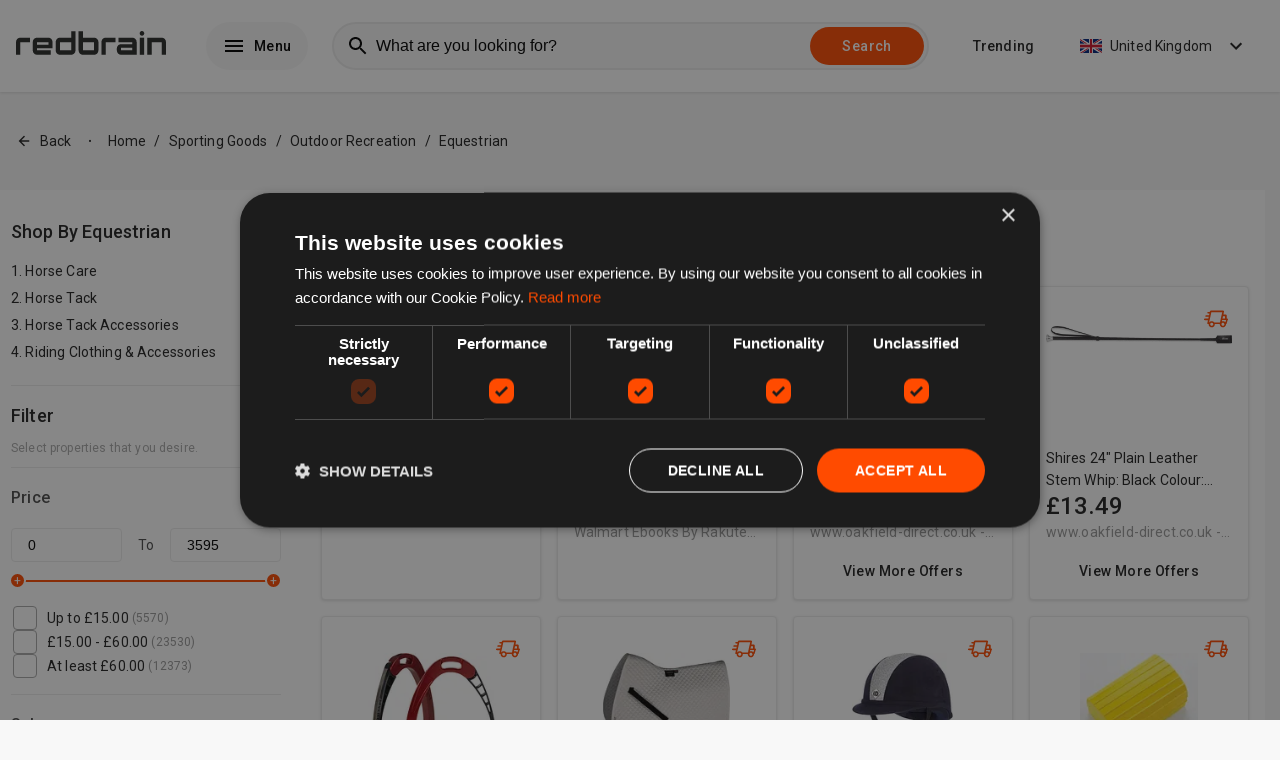

--- FILE ---
content_type: text/html; charset=utf-8
request_url: https://www.redbrain.shop/c/1031/sporting-goods/outdoor-recreation/equestrian
body_size: 50527
content:

    <!DOCTYPE html>
    <html lang="en">
      <head>
        
        <link rel="icon" type="image/x-icon" href="/global/site-favicons/new-redbrain.png" />
        <link rel="apple-touch-icon" href="/global/site-favicons/new-redbrain.png" />
        <link rel="preconnect" href="https://www.googletagmanager.com" />
        <link rel="preconnect" href="https://fonts.googleapis.com" />
        <link rel="preconnect" href="https://ajax.googleapis.com" />
        <link rel="preconnect" href="https://connect.facebook.net" />
        <link data-chunk="main" rel="preload" as="script" href="/static/417dcf139f4dff9ae5a8cbea1aba0d91bc0cf6d5/runtime.aee4ed7109eb3e7bc7cc.js">
<link data-chunk="main" rel="preload" as="script" href="/static/417dcf139f4dff9ae5a8cbea1aba0d91bc0cf6d5/npm.sentry.71c3b36b8381163e1a49.js">
<link data-chunk="main" rel="preload" as="script" href="/static/417dcf139f4dff9ae5a8cbea1aba0d91bc0cf6d5/npm.elastic.2f85026bddacbd2f5b2c.js">
<link data-chunk="main" rel="preload" as="script" href="/static/417dcf139f4dff9ae5a8cbea1aba0d91bc0cf6d5/npm.core-js.5caa3b55ac0f89bf4491.js">
<link data-chunk="main" rel="preload" as="script" href="/static/417dcf139f4dff9ae5a8cbea1aba0d91bc0cf6d5/npm.apollo.c45e7bb384cfb13d3267.js">
<link data-chunk="main" rel="preload" as="script" href="/static/417dcf139f4dff9ae5a8cbea1aba0d91bc0cf6d5/npm.statsig.20416a29cb7e51c034b5.js">
<link data-chunk="main" rel="preload" as="script" href="/static/417dcf139f4dff9ae5a8cbea1aba0d91bc0cf6d5/npm.rrweb.2b796e20c83835621917.js">
<link data-chunk="main" rel="preload" as="script" href="/static/417dcf139f4dff9ae5a8cbea1aba0d91bc0cf6d5/npm.juggle.43645169762488f8c32b.js">
<link data-chunk="main" rel="preload" as="script" href="/static/417dcf139f4dff9ae5a8cbea1aba0d91bc0cf6d5/npm.graphql.d9a8045cc630c3804ae9.js">
<link data-chunk="main" rel="preload" as="script" href="/static/417dcf139f4dff9ae5a8cbea1aba0d91bc0cf6d5/npm.react-compound-slider.2764013765493cab70ff.js">
<link data-chunk="main" rel="preload" as="script" href="/static/417dcf139f4dff9ae5a8cbea1aba0d91bc0cf6d5/npm.emotion.372907503dd176a0fef4.js">
<link data-chunk="main" rel="preload" as="script" href="/static/417dcf139f4dff9ae5a8cbea1aba0d91bc0cf6d5/npm.react-transition-group.4b60ddb554fd0dde898e.js">
<link data-chunk="main" rel="preload" as="script" href="/static/417dcf139f4dff9ae5a8cbea1aba0d91bc0cf6d5/npm.react-toast-notifications.6956df6e703cf1ca0983.js">
<link data-chunk="main" rel="preload" as="script" href="/static/417dcf139f4dff9ae5a8cbea1aba0d91bc0cf6d5/npm.react-i18next.243a2288651a261982e4.js">
<link data-chunk="main" rel="preload" as="script" href="/static/417dcf139f4dff9ae5a8cbea1aba0d91bc0cf6d5/npm.optimism.5db0fb9392d059c26015.js">
<link data-chunk="main" rel="preload" as="script" href="/static/417dcf139f4dff9ae5a8cbea1aba0d91bc0cf6d5/npm.wry.9a00b15f3c2a08d20e15.js">
<link data-chunk="main" rel="preload" as="script" href="/static/417dcf139f4dff9ae5a8cbea1aba0d91bc0cf6d5/npm.react-router.74bf80cd5e39c2b6c757.js">
<link data-chunk="main" rel="preload" as="script" href="/static/417dcf139f4dff9ae5a8cbea1aba0d91bc0cf6d5/npm.qs.082ac40a0d2636264340.js">
<link data-chunk="main" rel="preload" as="script" href="/static/417dcf139f4dff9ae5a8cbea1aba0d91bc0cf6d5/npm.react-dom.2ec279727d58b8d93b6a.js">
<link data-chunk="main" rel="preload" as="script" href="/static/417dcf139f4dff9ae5a8cbea1aba0d91bc0cf6d5/npm.simplebar.57e63c00d4d6fea08b12.js">
<link data-chunk="main" rel="preload" as="script" href="/static/417dcf139f4dff9ae5a8cbea1aba0d91bc0cf6d5/npm.react-lazy-load-image-component.d110886f396e89bb84ae.js">
<link data-chunk="main" rel="preload" as="script" href="/static/417dcf139f4dff9ae5a8cbea1aba0d91bc0cf6d5/npm.i18next.391076a2034fdd23365b.js">
<link data-chunk="main" rel="preload" as="script" href="/static/417dcf139f4dff9ae5a8cbea1aba0d91bc0cf6d5/npm.history.e663d7c2432b8852ccaf.js">
<link data-chunk="main" rel="preload" as="script" href="/static/417dcf139f4dff9ae5a8cbea1aba0d91bc0cf6d5/npm.buffer.82393532d977d912c634.js">
<link data-chunk="main" rel="preload" as="script" href="/static/417dcf139f4dff9ae5a8cbea1aba0d91bc0cf6d5/126029.cc5da65c5094f5a20532.js">
<link data-chunk="main" rel="preload" as="script" href="/static/417dcf139f4dff9ae5a8cbea1aba0d91bc0cf6d5/main.03892c6179a52e2be29d.js">
<link data-chunk="pages-Catalogue" rel="preload" as="script" href="/static/417dcf139f4dff9ae5a8cbea1aba0d91bc0cf6d5/pages-Catalogue.377b4603b8061a8abb53.js">
<link data-chunk="experiment-page_variantA" rel="preload" as="script" href="/static/417dcf139f4dff9ae5a8cbea1aba0d91bc0cf6d5/332463.3df47e697c5a48929cd5.js">
<link data-chunk="experiment-page_variantA" rel="preload" as="script" href="/static/417dcf139f4dff9ae5a8cbea1aba0d91bc0cf6d5/621943.828cbee082f5f67c216d.js">
<link data-chunk="experiment-page_variantA" rel="preload" as="script" href="/static/417dcf139f4dff9ae5a8cbea1aba0d91bc0cf6d5/956174.940590a6ec450006a934.js">
<link data-chunk="experiment-page_variantA" rel="preload" as="script" href="/static/417dcf139f4dff9ae5a8cbea1aba0d91bc0cf6d5/experiment-page_variantA.645c84fdbd57b1c75f16.js">
<link data-chunk="pages-Category" rel="preload" as="script" href="/static/417dcf139f4dff9ae5a8cbea1aba0d91bc0cf6d5/pages-Category.328e8b2ee31b1be95805.js">
<link data-chunk="variants-default" rel="preload" as="script" href="/static/417dcf139f4dff9ae5a8cbea1aba0d91bc0cf6d5/npm.lodash.ca87d7864aef35d6509b.js">
<link data-chunk="variants-default" rel="preload" as="script" href="/static/417dcf139f4dff9ae5a8cbea1aba0d91bc0cf6d5/npm.micromark-core-commonmark.cf563bd88e46a9fd4228.js">
<link data-chunk="variants-default" rel="preload" as="script" href="/static/417dcf139f4dff9ae5a8cbea1aba0d91bc0cf6d5/npm.mdast-util-to-hast.2b4454c835aae1f4cd95.js">
<link data-chunk="variants-default" rel="preload" as="script" href="/static/417dcf139f4dff9ae5a8cbea1aba0d91bc0cf6d5/npm.micromark.a12d7b369634ef6ebe27.js">
<link data-chunk="variants-default" rel="preload" as="script" href="/static/417dcf139f4dff9ae5a8cbea1aba0d91bc0cf6d5/npm.mdast-util-from-markdown.704d4db44eca1d172d4e.js">
<link data-chunk="variants-default" rel="preload" as="script" href="/static/417dcf139f4dff9ae5a8cbea1aba0d91bc0cf6d5/npm.property-information.e880c6d5bb08c97b417b.js">
<link data-chunk="variants-default" rel="preload" as="script" href="/static/417dcf139f4dff9ae5a8cbea1aba0d91bc0cf6d5/npm.vfile.f8ab06cc98f0a1174818.js">
<link data-chunk="variants-default" rel="preload" as="script" href="/static/417dcf139f4dff9ae5a8cbea1aba0d91bc0cf6d5/npm.subscribe-ui-event.2225b5443aa3d3fb1afe.js">
<link data-chunk="variants-default" rel="preload" as="script" href="/static/417dcf139f4dff9ae5a8cbea1aba0d91bc0cf6d5/npm.react-stickynode.8a70b5f724cc1804603e.js">
<link data-chunk="variants-default" rel="preload" as="script" href="/static/417dcf139f4dff9ae5a8cbea1aba0d91bc0cf6d5/npm.react-markdown.bc7550856b305a009296.js">
<link data-chunk="variants-default" rel="preload" as="script" href="/static/417dcf139f4dff9ae5a8cbea1aba0d91bc0cf6d5/363206.b699da82d5a0afee68a6.js">
<link data-chunk="variants-default" rel="preload" as="script" href="/static/417dcf139f4dff9ae5a8cbea1aba0d91bc0cf6d5/814247.e13af41254ed6600b7da.js">
<link data-chunk="variants-default" rel="preload" as="script" href="/static/417dcf139f4dff9ae5a8cbea1aba0d91bc0cf6d5/880479.144f9e9e2e85ec0a1207.js">
<link data-chunk="variants-default" rel="preload" as="script" href="/static/417dcf139f4dff9ae5a8cbea1aba0d91bc0cf6d5/857217.f23e9d2acdf4e06b381f.js">
<link data-chunk="variants-default" rel="preload" as="script" href="/static/417dcf139f4dff9ae5a8cbea1aba0d91bc0cf6d5/747358.fffbb2a9d6dba6fd501f.js">
<link data-chunk="variants-default" rel="preload" as="script" href="/static/417dcf139f4dff9ae5a8cbea1aba0d91bc0cf6d5/variants-default-index.a7b7fce78ca218700586.js">
<link data-chunk="variants-default" rel="preload" as="script" href="/static/417dcf139f4dff9ae5a8cbea1aba0d91bc0cf6d5/variants-default.1bf5dfad3e4c43b82a21.js">
        <meta name="msapplication-config" content="none"/>
        <meta name="author" content="Redbrain Ltd" />
        <meta name="color-scheme" content="light" />
        <meta name="supported-color-schemes" content="light" />
        <meta name="google" content="notranslate" />
        <meta name="a34528e0168d4d1095703444ce9b7dbc" content="commission-factory-verification" />
<meta name="impact-site-verification" content="1278360545" />
<meta name="b97d791070c567e" content="8b9204ec4e412cda08bd795aebe257fb" />
<meta name="p:domain_verify" content="a0e838c5fc721e0512602b18a88008c7" />
        <link rel="apple-touch-icon" href="/global/apple-touch/apple-touch-icon-iphone-60x60.png">
        <link rel="apple-touch-icon" sizes="60x60" href="/global/apple-touch/apple-touch-icon-ipad-76x76.png">
        <link rel="apple-touch-icon" sizes="114x114" href="/global/apple-touch/apple-touch-icon-iphone-retina-120x120.png">
        <link rel="apple-touch-icon" sizes="144x144" href="/global/apple-touch/apple-touch-icon-ipad-retina-152x152.png">
        <title data-rh="true">Compare equestrian products from over 5,000 stores</title><meta data-rh="true" name="description" content="Easily compare equestrian from over 5,000 stores including Amazon and eBay on www.redbrain.shop"/><meta data-rh="true" property="og:title" content="Compare equestrian products from over 5,000 stores"/><meta data-rh="true" property="og:site_name" content="redbrain.shop"/><meta data-rh="true" property="og:image" content="/global/site-logos/new-redbrain-black.svg"/><meta data-rh="true" property="og:description" content="Easily compare equestrian from over 5,000 stores including Amazon and eBay on www.redbrain.shop"/><meta data-rh="true" property="og:url" content="https://www.redbrain.shop/c/1031/sporting-goods/outdoor-recreation/equestrian"/><meta data-rh="true" name="twitter:card" content="summary_large_image"/><meta data-rh="true" name="twitter:site" content="redbrain.shop"/><meta data-rh="true" name="twitter:title" content="Compare equestrian products from over 5,000 stores"/><meta data-rh="true" name="twitter:description" content="Easily compare equestrian from over 5,000 stores including Amazon and eBay on www.redbrain.shop"/><meta data-rh="true" name="twitter:image" content="/global/site-logos/new-redbrain-black.svg"/><link data-rh="true" rel="canonical" href="https://www.redbrain.shop/c/1031/sporting-goods/outdoor-recreation/equestrian"/>
        <meta http-equiv="Content-Type" content="text/html;charset=UTF-8" />
        <meta name="viewport" content="width=device-width, initial-scale=1.0" />
        <style>     html {       line-height: 1.15;       -webkit-text-size-adjust: 100%;       font-size: 14px;       box-sizing: border-box;       scroll-behavior: smooth;     }      *, *:before, *:after {       box-sizing: border-box;     }      body {       margin: 0;       background-color: rgb(248, 248, 248);       font-family: "Roboto", "Helvetica", "Arial", sans-serif;       font-weight: 400;       line-height: 1.5;       letter-spacing: 0.01071em;       font-size: 1rem;       color: rgba(0, 0, 0, 0.87);     }      main {       display: block;     }      section {       padding: 12px 0;       margin-bottom: 12px;     }      h1 {       font-size: 2em;       margin: 0.67em 0;     }      hr {       box-sizing: content-box;       height: 0;       overflow: visible;     }      pre {       font-family: monospace, monospace;       font-size: 1em;     }      a {       background-color: transparent;       color: inherit;       text-decoration: underline;       cursor: pointer;     }      a:hover {       color: rgb(255, 75, 0);     }      abbr[title] {       border-bottom: none;       text-decoration: underline;       text-decoration: underline dotted;     }      b,     strong {       font-weight: bolder;     }      code,     kbd,     samp {       font-family: monospace, monospace;       font-size: 1em;     }      small {       font-size: 80%;     }      sub,     sup {       font-size: 75%;       line-height: 0;       position: relative;       vertical-align: baseline;     }      sub {       bottom: -0.25em;     }      sup {       top: -0.5em;     }      img {       position: relative;       border-style: none;     }      img:before {        content: " ";       display: block;            position: absolute;       top: 0;       left: 0;       height: 100%;       width: 100%;       background-color: rgb(236,236,236);       border-radius: 5px;     }          img:after {        content: "Broken image";       display: block;       font-size: 16px;              position: absolute;       width: 120px;       top: calc(50% - 16px);       left: calc(50% - 60px);       text-align: center;     }      button,     input {       overflow: visible;     }      button,     select {       text-transform: none;     }      button,     [type="button"],     [type="reset"],     [type="submit"] {       -webkit-appearance: button;     }      button::-moz-focus-inner,     [type="button"]::-moz-focus-inner,     [type="reset"]::-moz-focus-inner,     [type="submit"]::-moz-focus-inner {       border-style: none;       padding: 0;     }      button:-moz-focusring,     [type="button"]:-moz-focusring,     [type="reset"]:-moz-focusring,     [type="submit"]:-moz-focusring {       outline: 1px dotted ButtonText;     }      fieldset {       padding: 0.35em 0.75em 0.625em;     }      legend {       box-sizing: border-box;       color: inherit;       display: table;       max-width: 100%;       padding: 0;       white-space: normal;     }      progress {       vertical-align: baseline;     }      textarea {       overflow: auto;     }      [type="checkbox"],     [type="radio"] {       box-sizing: border-box;       padding: 0;     }      [type="number"]::-webkit-inner-spin-button,     [type="number"]::-webkit-outer-spin-button {       height: auto;     }      [type="search"] {       -webkit-appearance: textfield;       outline-offset: -2px;     }      [type="search"]::-webkit-search-decoration {       -webkit-appearance: none;     }      ::-webkit-file-upload-button {       -webkit-appearance: button;       font: inherit;     }      * {       -webkit-font-smoothing: antialiased;     }      details {       display: block;     }      summary {       display: list-item;     }      template {       display: none;     }      [hidden] {       display: none;     }      form {       margin: 0;     }      .lazy-load-image-background.blur {       filter: blur(15px);     }      .lazy-load-image-background.blur.lazy-load-image-loaded {       filter: blur(0);       transition: filter .3s;     }      .lazy-load-image-background.blur > img {       opacity: 0;     }      .lazy-load-image-background.blur.lazy-load-image-loaded > img {       opacity: 1;       transition: opacity .3s;     }      [data-simplebar] {       position: relative;       flex-direction: column;       flex-wrap: wrap;       justify-content: flex-start;       align-content: flex-start;       align-items: flex-start;     }      .simplebar-wrapper {       overflow: hidden;       width: inherit;       height: inherit;       max-width: inherit;       max-height: inherit;     }      .simplebar-mask {       direction: inherit;       position: absolute;       overflow: hidden;       padding: 0;       margin: 0;       left: 0;       top: 0;       bottom: 0;       right: 0;       width: auto !important;       height: auto !important;       z-index: 0;     }      .simplebar-offset {       direction: inherit !important;       box-sizing: inherit !important;       resize: none !important;       position: absolute;       top: 0;       left: 0;       bottom: 0;       right: 0;       padding: 0;       margin: 0;       -webkit-overflow-scrolling: touch;     }      .simplebar-content-wrapper {       direction: inherit;       box-sizing: border-box !important;       position: relative;       display: block;       height: 100%; /* Required for horizontal native scrollbar to not appear if parent is taller than natural height */       width: auto;       max-width: 100%; /* Not required for horizontal scroll to trigger */       max-height: 100%; /* Needed for vertical scroll to trigger */       scrollbar-width: none;       -ms-overflow-style: none;     }      .simplebar-content-wrapper::-webkit-scrollbar,     .simplebar-hide-scrollbar::-webkit-scrollbar {       width: 0;       height: 0;     }      .simplebar-content:before,     .simplebar-content:after {       content: ' ';       display: table;     }      .simplebar-placeholder {       max-height: 100%;       max-width: 100%;       width: 100%;       pointer-events: none;     }      .simplebar-height-auto-observer-wrapper {       box-sizing: inherit !important;       height: 100%;       width: 100%;       max-width: 1px;       position: relative;       float: left;       max-height: 1px;       overflow: hidden;       z-index: -1;       padding: 0;       margin: 0;       pointer-events: none;       flex-grow: inherit;       flex-shrink: 0;       flex-basis: 0;     }      .simplebar-height-auto-observer {       box-sizing: inherit;       display: block;       opacity: 0;       position: absolute;       top: 0;       left: 0;       height: 1000%;       width: 1000%;       min-height: 1px;       min-width: 1px;       overflow: hidden;       pointer-events: none;       z-index: -1;     }      .simplebar-track {       z-index: 1;       position: absolute;       right: 0;       bottom: 0;       pointer-events: none;       overflow: hidden;     }      [data-simplebar].simplebar-dragging .simplebar-content {       pointer-events: none;       user-select: none;       -webkit-user-select: none;     }      [data-simplebar].simplebar-dragging .simplebar-track {       pointer-events: all;     }      .simplebar-scrollbar {       position: absolute;       left: 0;       right: 0;       min-height: 10px;     }      .simplebar-scrollbar:before {       position: absolute;       content: '';       background: black;       border-radius: 7px;       left: 2px;       right: 2px;       opacity: 0;       transition: opacity 0.2s linear;     }      .simplebar-scrollbar.simplebar-visible:before {       /* When hovered, remove all transitions from drag handle */       opacity: 0.5;       transition: opacity 0s linear;     }      .simplebar-track.simplebar-vertical {       top: 0;       width: 11px;     }      .simplebar-track.simplebar-vertical .simplebar-scrollbar:before {       top: 2px;       bottom: 2px;     }      .simplebar-track.simplebar-horizontal {       left: 0;       height: 11px;     }      .simplebar-track.simplebar-horizontal .simplebar-scrollbar:before {       height: 100%;       left: 2px;       right: 2px;     }      .simplebar-track.simplebar-horizontal .simplebar-scrollbar {       right: auto;       left: 0;       top: 2px;       height: 7px;       min-height: 0;       min-width: 10px;       width: auto;     }      /* Rtl support */     [data-simplebar-direction='rtl'] .simplebar-track.simplebar-vertical {       right: auto;       left: 0;     }      .hs-dummy-scrollbar-size {       direction: rtl;       position: fixed;       opacity: 0;       visibility: hidden;       height: 500px;       width: 500px;       overflow-y: hidden;       overflow-x: scroll;     }      .simplebar-hide-scrollbar {       position: fixed;       left: 0;       visibility: hidden;       overflow-y: scroll;       scrollbar-width: none;       -ms-overflow-style: none;     }   </style>
        <script async>
          (function(w,d,s,l,i){w[l]=w[l]||[];w[l].push({'gtm.start':
          new Date().getTime(),event:'gtm.js'});var f=d.getElementsByTagName(s)[0],
          j=d.createElement(s),dl=l!='dataLayer'?'&l='+l:'';j.async=true;j.src=
          'https://www.googletagmanager.com/gtm.js?id='+i+dl;f.parentNode.insertBefore(j,f);
          })(window,document,'script','dataLayer', 'GTM-5SJ2NZZ');
        </script>
        
        
        <script id="config-script">
          window.siteContext = JSON.parse('{"host":"www.redbrain.shop","themeConfig":{"templates":{"home":"default","search":"default"},"theme":"default"},"siteConfig":{"theme":"default","features":"redbrain","metaTags":[{"key":"a34528e0168d4d1095703444ce9b7dbc","value":"commission-factory-verification"},{"value":"1278360545","key":"impact-site-verification"},{"value":"8b9204ec4e412cda08bd795aebe257fb","key":"b97d791070c567e"},{"value":"a0e838c5fc721e0512602b18a88008c7","key":"p:domain_verify"}],"logo":"/global/site-logos/new-redbrain-black.svg","suggestedSearchTerms":["homeFurniture","gardenPatio","soundVision","sportGoods","healthBeauty","vehicles","jewellery","mobilePhones"],"searchPlaceholders":["Apple iPad Pro 11...","Samsung Galaxy S20...","Sony Bravia TV..."],"locales":["de_AT","nl_BE","en_CA","cs_CZ","da_DK","fi_FI","fr_FR","de_DE","el_GR","hu_HU","en_IE","it_IT","nl_NL","nn_NO","pl_PL","pt_PT","ro_RO","sk_SK","es_ES","sv_SE","de_CH","en_GB","en_US"],"analytics":{"gtm":"GTM-5SJ2NZZ"},"fallbackLocale":"en_GB","redbrainNetworkSites":[],"featuredRetailers":[{"host":"www.amazon.co.uk","name":"Amazon","logo":"/global/retailer-logos/amazon.svg"},{"host":"www.ebay.co.uk","logo":"/global/retailer-logos/ebay.svg","name":"eBay"},{"name":"Boots.com","host":"www.boots.com","logo":"/global/retailer-logos/boots.svg"},{"host":"www.schuh.co.uk","logo":"/global/retailer-logos/schuh-cropped.svg","name":"Schuh"},{"logo":"/global/retailer-logos/toolstation.svg","host":"www.toolstation.com","name":"Toolstation"},{"host":"www.debenhams.com","name":"Debenhams","logo":"/global/retailer-logos/debenhams.svg"},{"name":"LookFantastic.com","logo":"/global/retailer-logos/lookfantastic.svg","host":"www.lookfantastic.com"},{"host":"sharkclean.co.uk","name":"Shark","logo":"/global/retailer-logos/Shark.svg"}],"featuredCategories":[],"favicon":"/global/site-favicons/new-redbrain.png","siteName":"redbrain.shop","popularCategories":["141","222","536","436","988","1239"],"country":"GB","domain":"www.redbrain.shop"},"featureConfig":{"useCategoryPages":true,"useAmazonBanner":false,"useSearchAmazonWidget":false,"useOfferPageAds":true,"useAmazonPrimeDealsProducts":false,"useSearchInfospaceWidgets":false,"useGalleryMenu":true,"useTrendingProductsCarousel":true,"useBlogPage":false,"useHeatmap":false,"useCMP":"1910914e16e891f6e64a6de54186551c","useScrollFetchResults":false,"useTemuBanner":false,"useActiveFilters":true,"useOfferPages":true,"offersLimit":24,"usePopularCategories":false,"useRelatedSearches":true,"useCataloguePages":true,"useBestCataloguesCarousel":true,"useRetailerPages":false,"useAutoCompletion":true,"useCataloguePageAds":true,"useSimilarCatalogues":false,"useTodaysBargains":true,"useTrendingPage":true,"useTestNewStruc":true,"site":"REDBRAIN","useSearchBottomAdBlock":false,"useRecentlyViewedCatalogues":true,"useSearchTopAdBlock":false,"useDealPages":true,"useCategoryBuyersGuide":true,"useAmazonOfferButton":true,"usePagination":false,"useEmailPopup":false,"useAmazonCompareReload":false,"useAds":false,"useFavourites":false,"useSearchFeaturedCatalogue":false,"prioritiseAmazonOffers":false,"useMenu":true},"cookieConsent":"0","enableAds":false,"trackingParams":{"gclid":null,"msclkid":null,"gclsrc":null,"utm_source":null,"utm_medium":null,"utm_campaign":null,"utm_term":null,"utm_content":null,"accountId":null,"serviceId":null,"gbraid":null,"wbraid":null,"rb_geo":null,"rb_source":null,"rb_css":null,"device":null,"__typename":"TrackingParams"},"adConfig":{"SERP_Top_Banner":{"sizes":[[320,50],[300,50],[320,100],[728,90]],"id":""},"SERP_Filter_1":{"sizes":[[300,250],[250,250],[200,200]],"id":""},"SERP_Filter_2":{"sizes":[[160,600],[120,600],[300,250],[250,250],[200,200]],"id":""},"networkId":"22035611590","SERP_Banner_2":{"sizes":[[320,50],[300,50],[320,100],[728,90]],"id":""},"SERP_Banner_1":{"sizes":[[320,50],[300,50],[320,100],[728,90]],"id":""},"searchOfferCardStyleId":"4206997197","searchTopResultBlockStyleId":"5137815809","type":"cssAds","searchBottomResultBlockStyleId":"8243292518"},"device":"desktop","emotionCacheKey":"rxllfz"}');
        </script>
        <script async="async" src="https://www.google.com/adsense/search/ads.js"></script>
        <script async type="text/javascript" charset="UTF-8" src="//cdn.cookie-script.com/s/1910914e16e891f6e64a6de54186551c.js"></script>
        
        
        
        <script defer type="application/ld+json">
        {
            "@context": "https://schema.org",
            "@type": "WebSite",
            "url": "https://www.redbrain.shop/",
            "potentialAction": {
                "@type": "SearchAction",
                "target": "https://www.redbrain.shop/search?q={q}",
                "query-input": "required name=q"
            }
        }
        </script>
        <script defer id="traceId">
            window.RB_TRACE_ID = "00-baa3ce388b22949de2e61735b86820d7-b37456b94ddab04c-01"
        </script>

        <script type="text/javascript" charset="utf-8">
          (function(g,o){g[o]=g[o]||function(){(g[o]['q']=g[o]['q']||[]).push(
          arguments)},g[o]['t']=1*new Date})(window,'_googCsa');
        </script>

        <script>
          window.s1search = window.s1search || function () { (window.s1search.q = window.s1search.q || []).push(arguments) };
        </script>

        <script defer>
          var listenForAdClicks = setInterval(function(){
            try {
              var elem = document.activeElement;
              if(elem && elem.tagName == 'IFRAME'){
                if(elem.parentElement && elem.parentElement.parentElement && elem.parentElement.parentElement.dataset.code) {
                    var event = elem.parentElement.parentElement.dataset.type === 'banner' ? "BannerAdClick" : "AdSenseAdClick";
                    window.dataLayer.push({
                      event: event,
                      category: 'AdTracking',
                      action: 'Click',
                      label: elem.parentElement.parentElement.dataset.code
                  })
                }
                window.focus();
              }
            } catch(e) {
              clearInterval(listenForAdClicks);
              throw new Error('Ad click Error' + e);
            }
          }, 10);
      </script>

      </head>
      <body>
        <noscript><iframe src="https://www.googletagmanager.com/ns.html?id=GTM-5SJ2NZZ" height="0" width="0" style="display:none;visibility:hidden"></iframe></noscript>
        <div id="app"><style data-emotion-rxllfz="animation-f0e599">@-webkit-keyframes animation-f0e599{0%{-webkit-transform:translateX(0);-ms-transform:translateX(0);transform:translateX(0);}50%{-webkit-transform:translateX(4px);-ms-transform:translateX(4px);transform:translateX(4px);}100%{-webkit-transform:translateX(0);-ms-transform:translateX(0);transform:translateX(0);}}@keyframes animation-f0e599{0%{-webkit-transform:translateX(0);-ms-transform:translateX(0);transform:translateX(0);}50%{-webkit-transform:translateX(4px);-ms-transform:translateX(4px);transform:translateX(4px);}100%{-webkit-transform:translateX(0);-ms-transform:translateX(0);transform:translateX(0);}}</style><style data-emotion-rxllfz="nmywa7">.rxllfz-nmywa7{position:-webkit-sticky;position:sticky;top:0;left:0;z-index:900;width:100%;height:72px;background-color:rgb(255,255,255);box-shadow:0px 1px 3px 0px rgba(0,0,0,0.12);display:-webkit-box;display:-webkit-flex;display:-ms-flexbox;display:flex;-webkit-box-pack:center;-webkit-justify-content:center;-ms-flex-pack:center;justify-content:center;-webkit-flex-direction:column;-ms-flex-direction:column;flex-direction:column;-webkit-transition:0.3s;transition:0.3s;}@media (min-width:960px){.rxllfz-nmywa7{height:92px;}}</style><header class="rxllfz-nmywa7 e1nyc040"><style data-emotion-rxllfz="14orr8r">.rxllfz-14orr8r{width:100%;max-width:1312px;padding:0px 16px;margin:auto;display:-webkit-box;display:-webkit-flex;display:-ms-flexbox;display:flex;-webkit-align-items:center;-webkit-box-align:center;-ms-flex-align:center;align-items:center;-webkit-box-pack:justify;-webkit-justify-content:space-between;-ms-flex-pack:justify;justify-content:space-between;}</style><div class="rxllfz-14orr8r e1nyc044"><style data-emotion-rxllfz="15753k5">.rxllfz-15753k5{display:-webkit-box;display:-webkit-flex;display:-ms-flexbox;display:flex;-webkit-flex-shrink:0;-ms-flex-negative:0;flex-shrink:0;-webkit-align-items:center;-webkit-box-align:center;-ms-flex-align:center;align-items:center;}</style><div class="rxllfz-15753k5 e1nyc045"><a href="/?locales=en_GB"><style data-emotion-rxllfz="11jbr8m">.rxllfz-11jbr8m{width:86px;height:auto;max-height:48px;}@media (min-width:960px){.rxllfz-11jbr8m{width:150px;}}</style><img src="/global/site-logos/new-redbrain-black.svg" alt="redbrain.shop" class="rxllfz-11jbr8m e1nyc046"/></a><style data-emotion-rxllfz="616f4">.rxllfz-616f4{display:none;}@media (min-width:960px){.rxllfz-616f4{display:block;}}</style><div display="block" class="rxllfz-616f4 e1dwqw6o0"><style data-emotion-rxllfz="79elbk">.rxllfz-79elbk{position:relative;}</style><div class="rxllfz-79elbk e1nyc0412"><style data-emotion-rxllfz="19t1w01">.rxllfz-19t1w01{margin-left:40px;}</style><div class="rxllfz-19t1w01 e1nyc048"><style data-emotion-rxllfz="1wprksk">.rxllfz-1wprksk{position:relative;width:auto;margin:0;border:none;display:-webkit-inline-box;display:-webkit-inline-flex;display:-ms-inline-flexbox;display:inline-flex;-webkit-align-items:center;-webkit-box-align:center;-ms-flex-align:center;align-items:center;-webkit-box-pack:center;-webkit-justify-content:center;-ms-flex-pack:center;justify-content:center;vertical-align:middle;text-align:center;-webkit-text-decoration:none;text-decoration:none;white-space:nowrap;cursor:pointer;outline:none;background-color:rgb(248,248,248);color:rgb(0,0,0);padding:12px 16px;font-family:"Roboto","Helvetica","Arial",sans-serif;font-weight:500;font-size:1rem;line-height:1.75;-webkit-letter-spacing:0.02857em;-moz-letter-spacing:0.02857em;-ms-letter-spacing:0.02857em;letter-spacing:0.02857em;border-radius:32px;}.rxllfz-1wprksk:focus,.rxllfz-1wprksk:hover{color:rgb(0,0,0);background-color:rgb(169,169,169);box-shadow:0px 3px 5px -1px rgba(0,0,0,0.12);}</style><button data-gtm="menu" data-test="desktop-menu-button" class="rxllfz-1wprksk e105zonm0"><style data-emotion-rxllfz="18rrf7o">.rxllfz-18rrf7o{height:1em;width:1em;margin-left:0;margin-right:8px;display:block;font-size:24px;color:inherit;fill:currentColor;}</style><svg viewBox="0 0 24 24" class="rxllfz-18rrf7o eofk7ny0"><path d="M3 18h18v-2H3v2zm0-5h18v-2H3v2zm0-7v2h18V6H3z"></path></svg>Menu</button></div></div></div></div><div display="block" style="width:100%" class="rxllfz-616f4 e1dwqw6o0"><style data-emotion-rxllfz="4z98nz">.rxllfz-4z98nz{position:absolute;top:72px;left:0;z-index:900;width:100%;height:72px;border-top:1px solid rgb(236,236,236);border-bottom:1px solid rgb(236,236,236);background-color:rgb(255,255,255);display:none;-webkit-box-pack:center;-webkit-justify-content:center;-ms-flex-pack:center;justify-content:center;-webkit-align-items:center;-webkit-box-align:center;-ms-flex-align:center;align-items:center;}@media (min-width:960px){.rxllfz-4z98nz{position:relative;top:0;height:auto;padding:0px 24px 0px 24px;border:none;background-color:transparent;display:-webkit-box;display:-webkit-flex;display:-ms-flexbox;display:flex;-webkit-box-pack:center;-webkit-justify-content:center;-ms-flex-pack:center;justify-content:center;}}@media (min-width:1280px){.rxllfz-4z98nz{padding:0px 44px 0px 24px;}}</style><div class="rxllfz-4z98nz e1nyc049"><style data-emotion-rxllfz="1j001re">.rxllfz-1j001re{position:relative;z-index:600;width:100%;max-width:100%;padding:0px 16px;}@media (min-width:960px){.rxllfz-1j001re{padding:0;}}</style><div class="rxllfz-1j001re e111tgj30"><form method="GET" action="/search"><style data-emotion-rxllfz="1j15ybz">.rxllfz-1j15ybz{width:100%;height:40px;display:-webkit-box;display:-webkit-flex;display:-ms-flexbox;display:flex;-webkit-align-items:center;-webkit-box-align:center;-ms-flex-align:center;align-items:center;}@media (min-width:960px){.rxllfz-1j15ybz{height:48px;}}</style><div class="rxllfz-1j15ybz e111tgj31"><style data-emotion-rxllfz="ojqyia">.rxllfz-ojqyia{position:relative;height:100%;width:100%;}</style><div class="rxllfz-ojqyia e1th8en90"><style data-emotion-rxllfz="pdpm4o">.rxllfz-pdpm4o{position:absolute;left:6px;top:50%;-webkit-transform:translateY(-50%) scale(1);-ms-transform:translateY(-50%) scale(1);transform:translateY(-50%) scale(1);-webkit-transition:all 0.2s ease;transition:all 0.2s ease;margin:0px 8px;color:rgb(0,0,0);}</style><div class="rxllfz-pdpm4o e1th8en95"><style data-emotion-rxllfz="tsn4q8">.rxllfz-tsn4q8{height:1em;width:1em;margin-left:0;margin-right:0;display:block;font-size:24px;color:inherit;fill:currentColor;}</style><svg viewBox="0 0 24 24" class="rxllfz-tsn4q8 eofk7ny0"><path d="M15.5 14h-.79l-.28-.27C15.41 12.59 16 11.11 16 9.5 16 5.91 13.09 3 9.5 3S3 5.91 3 9.5 5.91 16 9.5 16c1.61 0 3.09-.59 4.23-1.57l.27.28v.79l5 4.99L20.49 19l-4.99-5zm-6 0C7.01 14 5 11.99 5 9.5S7.01 5 9.5 5 14 7.01 14 9.5 11.99 14 9.5 14z"></path><path d="M0 0h24v24H0z" fill="none"></path></svg></div><style data-emotion-rxllfz="11811u7">.rxllfz-11811u7{height:100%;width:100%;font-size:16px;padding-left:42px;background-color:rgb(248,248,248);border:2px solid rgb(236,236,236);border-radius:32px;-webkit-transition:padding-left 0.2s ease;transition:padding-left 0.2s ease;}.rxllfz-11811u7::-webkit-input-placeholder{opacity:1;color:black;}.rxllfz-11811u7::-moz-placeholder{opacity:1;color:black;}.rxllfz-11811u7:-ms-input-placeholder{opacity:1;color:black;}.rxllfz-11811u7::placeholder{opacity:1;color:black;}.rxllfz-11811u7:focus{border-color:transparent;outline:3px solid rgb(255,111,51);}</style><input name="q" autoComplete="off" title="Search" placeholder="What are you looking for?" value="" data-test="q" data-gtm="generic" data-category="Search" data-action="Search Input" data-label="Search Input" class="rxllfz-11811u7 e1th8en91"/><style data-emotion-rxllfz="y5n69m">.rxllfz-y5n69m{position:absolute;height:100%;top:50%;right:0;-webkit-transform:translateY(-50%);-ms-transform:translateY(-50%);transform:translateY(-50%);display:-webkit-box;display:-webkit-flex;display:-ms-flexbox;display:flex;-webkit-align-items:center;-webkit-box-align:center;-ms-flex-align:center;align-items:center;}</style><div class="rxllfz-y5n69m e1th8en92"><style data-emotion-rxllfz="q811fl">.rxllfz-q811fl{display:-webkit-box;display:-webkit-flex;display:-ms-flexbox;display:flex;-webkit-flex-shrink:0;-ms-flex-negative:0;flex-shrink:0;-webkit-align-items:center;-webkit-box-align:center;-ms-flex-align:center;align-items:center;padding:0px 8px;opacity:0;-webkit-transition:opacity 0.1s ease;transition:opacity 0.1s ease;border-right:1px solid rgb(75,75,75);}@media (min-width:960px){.rxllfz-q811fl{border-right:none;}}</style><div class="rxllfz-q811fl e1th8en96"><style data-emotion-rxllfz="r7xil3">.rxllfz-r7xil3{display:-webkit-inline-box;display:-webkit-inline-flex;display:-ms-inline-flexbox;display:inline-flex;position:relative;-webkit-align-items:center;-webkit-box-align:center;-ms-flex-align:center;align-items:center;-webkit-box-pack:center;-webkit-justify-content:center;-ms-flex-pack:center;justify-content:center;vertical-align:middle;font-size:1rem;border:none;border-radius:50%;text-align:center;-webkit-text-decoration:none;text-decoration:none;background-color:inherit;color:inherit;height:48px;width:48px;padding:12px;cursor:pointer;width:24px;height:24px;padding:0;margin:0;border:1px solid rgb(236,236,236);border-radius:50%;background-color:rgb(248,248,248);color:rgba(0,0,0,0.87);}.rxllfz-r7xil3:focus:enabled{outline:none;background-color:rgb(236,236,236);}.rxllfz-r7xil3:hover:enabled{outline:none;background-color:rgb(236,236,236);}.rxllfz-r7xil3:active{outline:none;}.rxllfz-r7xil3:hover{color:inherit;}.rxllfz-r7xil3:hover{color:rgba(0,0,0,0.87);}</style><button type="reset" aria-label="delete current search" data-test="clear-search" class="e1th8en97 rxllfz-r7xil3 ety1jw10"><style data-emotion-rxllfz="1eqntm2">.rxllfz-1eqntm2{height:1em;width:1em;margin-left:0;margin-right:0;display:block;font-size:16px;color:inherit;fill:currentColor;}</style><svg viewBox="0 0 24 24" class="rxllfz-1eqntm2 eofk7ny0"><path d="M19 6.41L17.59 5 12 10.59 6.41 5 5 6.41 10.59 12 5 17.59 6.41 19 12 13.41 17.59 19 19 17.59 13.41 12z"></path><path d="M0 0h24v24H0z" fill="none"></path></svg></button></div><style data-emotion-rxllfz="v00rgh">.rxllfz-v00rgh{display:none;-webkit-box-flex:1;-webkit-flex-grow:1;-ms-flex-positive:1;flex-grow:1;-webkit-flex-shrink:0;-ms-flex-negative:0;flex-shrink:0;}.rxllfz-v00rgh > button{padding:0px 32px;}@media (min-width:960px){.rxllfz-v00rgh{height:100%;display:-webkit-box;display:-webkit-flex;display:-ms-flexbox;display:flex;padding:5px;}}</style><div class="rxllfz-v00rgh e1th8en93"><style data-emotion-rxllfz="1yvko3p">.rxllfz-1yvko3p{position:relative;width:auto;margin:0;border:none;display:-webkit-inline-box;display:-webkit-inline-flex;display:-ms-inline-flexbox;display:inline-flex;-webkit-align-items:center;-webkit-box-align:center;-ms-flex-align:center;align-items:center;-webkit-box-pack:center;-webkit-justify-content:center;-ms-flex-pack:center;justify-content:center;vertical-align:middle;text-align:center;-webkit-text-decoration:none;text-decoration:none;white-space:nowrap;cursor:pointer;outline:none;background-color:rgb(255,75,0);color:rgb(255,255,255);padding:12px 16px;font-family:"Roboto","Helvetica","Arial",sans-serif;font-weight:500;font-size:1rem;line-height:1.75;-webkit-letter-spacing:0.02857em;-moz-letter-spacing:0.02857em;-ms-letter-spacing:0.02857em;letter-spacing:0.02857em;border-radius:32px;}.rxllfz-1yvko3p:focus,.rxllfz-1yvko3p:hover{color:rgb(255,255,255);background-color:rgb(178,52,0);box-shadow:0px 3px 5px -1px rgba(0,0,0,0.12);}</style><button data-test="search-general-desktop" class="rxllfz-1yvko3p e105zonm0">Search</button></div><style data-emotion-rxllfz="augztg">.rxllfz-augztg{display:block;-webkit-transition:opacity 0.1s ease;transition:opacity 0.1s ease;margin-right:2px;padding:8px;border-radius:50%;overflow:hidden;opacity:0;color:rgb(0,0,0);}@media (min-width:960px){.rxllfz-augztg{display:none;}}</style><div display="block" data-test="search-general-mobile" class="e1th8en94 rxllfz-augztg ehy1zqc0"><svg viewBox="0 0 24 24" class="rxllfz-tsn4q8 eofk7ny0"><path d="M15.5 14h-.79l-.28-.27C15.41 12.59 16 11.11 16 9.5 16 5.91 13.09 3 9.5 3S3 5.91 3 9.5 5.91 16 9.5 16c1.61 0 3.09-.59 4.23-1.57l.27.28v.79l5 4.99L20.49 19l-4.99-5zm-6 0C7.01 14 5 11.99 5 9.5S7.01 5 9.5 5 14 7.01 14 9.5 11.99 14 9.5 14z"></path><path d="M0 0h24v24H0z" fill="none"></path></svg></div></div></div></div></form></div></div></div><style data-emotion-rxllfz="1eu5vkc">.rxllfz-1eu5vkc{display:block;}@media (min-width:960px){.rxllfz-1eu5vkc{display:none;}}</style><div display="block" class="rxllfz-1eu5vkc ehy1zqc0"><div class="rxllfz-4z98nz e1nyc049"><div class="rxllfz-1j001re e111tgj30"><form method="GET" action="/search"><div class="rxllfz-1j15ybz e111tgj31"><div class="rxllfz-ojqyia e1th8en90"><div class="rxllfz-pdpm4o e1th8en95"><svg viewBox="0 0 24 24" class="rxllfz-tsn4q8 eofk7ny0"><path d="M15.5 14h-.79l-.28-.27C15.41 12.59 16 11.11 16 9.5 16 5.91 13.09 3 9.5 3S3 5.91 3 9.5 5.91 16 9.5 16c1.61 0 3.09-.59 4.23-1.57l.27.28v.79l5 4.99L20.49 19l-4.99-5zm-6 0C7.01 14 5 11.99 5 9.5S7.01 5 9.5 5 14 7.01 14 9.5 11.99 14 9.5 14z"></path><path d="M0 0h24v24H0z" fill="none"></path></svg></div><input name="q" autoComplete="off" title="Search" placeholder="What are you looking for?" value="" data-test="q" data-gtm="generic" data-category="Search" data-action="Search Input" data-label="Search Input" class="rxllfz-11811u7 e1th8en91"/><div class="rxllfz-y5n69m e1th8en92"><div class="rxllfz-q811fl e1th8en96"><button type="reset" aria-label="delete current search" data-test="clear-search" class="e1th8en97 rxllfz-r7xil3 ety1jw10"><svg viewBox="0 0 24 24" class="rxllfz-1eqntm2 eofk7ny0"><path d="M19 6.41L17.59 5 12 10.59 6.41 5 5 6.41 10.59 12 5 17.59 6.41 19 12 13.41 17.59 19 19 17.59 13.41 12z"></path><path d="M0 0h24v24H0z" fill="none"></path></svg></button></div><div class="rxllfz-v00rgh e1th8en93"><button data-test="search-general-desktop" class="rxllfz-1yvko3p e105zonm0">Search</button></div><div display="block" data-test="search-general-mobile" class="e1th8en94 rxllfz-augztg ehy1zqc0"><svg viewBox="0 0 24 24" class="rxllfz-tsn4q8 eofk7ny0"><path d="M15.5 14h-.79l-.28-.27C15.41 12.59 16 11.11 16 9.5 16 5.91 13.09 3 9.5 3S3 5.91 3 9.5 5.91 16 9.5 16c1.61 0 3.09-.59 4.23-1.57l.27.28v.79l5 4.99L20.49 19l-4.99-5zm-6 0C7.01 14 5 11.99 5 9.5S7.01 5 9.5 5 14 7.01 14 9.5 11.99 14 9.5 14z"></path><path d="M0 0h24v24H0z" fill="none"></path></svg></div></div></div></div></form></div></div></div><style data-emotion-rxllfz="70qvj9">.rxllfz-70qvj9{display:-webkit-box;display:-webkit-flex;display:-ms-flexbox;display:flex;-webkit-align-items:center;-webkit-box-align:center;-ms-flex-align:center;align-items:center;}</style><div class="rxllfz-70qvj9 e1nyc047"><style data-emotion-rxllfz="n2zf9z">.rxllfz-n2zf9z{display:-webkit-box;display:-webkit-flex;display:-ms-flexbox;display:flex;}@media (min-width:960px){.rxllfz-n2zf9z{display:none;}}</style><div display="flex" class="rxllfz-n2zf9z ehy1zqc0"><style data-emotion-rxllfz="uo7vo7">.rxllfz-uo7vo7{width:168px;display:block;margin-right:6px;background-color:rgb(248,248,248);}</style><div aria-label="open search input" data-gtm="generic" data-category="Search" data-action="Search Input Toggle" data-label="Search Input Toggle" class="rxllfz-uo7vo7 e1nyc0414"><style data-emotion-rxllfz="2ntw4s">.rxllfz-2ntw4s{display:-webkit-box;display:-webkit-flex;display:-ms-flexbox;display:flex;-webkit-flex-direction:row;-ms-flex-direction:row;flex-direction:row;-webkit-align-items:center;-webkit-box-align:center;-ms-flex-align:center;align-items:center;-webkit-box-pack:justify;-webkit-justify-content:space-between;-ms-flex-pack:justify;justify-content:space-between;gap:6px;color:rgb(21,21,21);padding:7px 8px 7px 8px;}</style><div class="rxllfz-2ntw4s e1nyc0415"><style data-emotion-rxllfz="xh04wy">.rxllfz-xh04wy{width:90px;white-space:nowrap;overflow:hidden;text-overflow:ellipsis;margin-left:6px;}</style><span class="rxllfz-xh04wy e1nyc0416">Search<!-- -->...</span><svg viewBox="0 0 24 24" class="rxllfz-tsn4q8 eofk7ny0"><path d="M15.5 14h-.79l-.28-.27C15.41 12.59 16 11.11 16 9.5 16 5.91 13.09 3 9.5 3S3 5.91 3 9.5 5.91 16 9.5 16c1.61 0 3.09-.59 4.23-1.57l.27.28v.79l5 4.99L20.49 19l-4.99-5zm-6 0C7.01 14 5 11.99 5 9.5S7.01 5 9.5 5 14 7.01 14 9.5 11.99 14 9.5 14z"></path><path d="M0 0h24v24H0z" fill="none"></path></svg></div></div><style data-emotion-rxllfz="1d8mcjv">.rxllfz-1d8mcjv{position:absolute;top:72px;left:0;z-index:900;width:100%;box-shadow:0px 1px 3px 0px rgba(0,0,0,0.12);display:none;background-color:rgb(255,255,255);}@media (min-width:960px){.rxllfz-1d8mcjv{position:relative;top:0;width:auto;box-shadow:none;display:block;}}</style><div class="rxllfz-1d8mcjv e1nyc0410"><style data-emotion-rxllfz="pruagj">.rxllfz-pruagj{position:relative;box-sizing:border-box;width:100%;height:48px;min-height:48px;padding:12px 16px;border:none;border-radius:inherit;background-color:rgb(248,248,248);color:inherit;display:-webkit-box;display:-webkit-flex;display:-ms-flexbox;display:flex;-webkit-align-items:center;-webkit-box-align:center;-ms-flex-align:center;align-items:center;-webkit-flex-wrap:wrap;-ms-flex-wrap:wrap;flex-wrap:wrap;white-space:nowrap;cursor:pointer;-webkit-appearance:none;-moz-appearance:none;appearance:none;outline:none;min-width:200px;color:inherit;background-color:inherit;}.rxllfz-pruagj::-ms-expand{display:none;}</style><div role="button" tabindex="0" aria-pressed="false" data-test="language-select" data-gtm="generic" data-category="Language" data-action="Language Select Toggle" data-label="Language Select Toggle" class="ejpqyx31 rxllfz-pruagj e1gvrx460"><style data-emotion-rxllfz="reeteu">.rxllfz-reeteu{min-width:22px;height:14px;margin-right:8px;background-image:url(/static/417dcf139f4dff9ae5a8cbea1aba0d91bc0cf6d5/72f82b15fd35fc385f601921373452ed.png);background-size:22px 14px;background-repeat:no-repeat;}</style><div src="/static/417dcf139f4dff9ae5a8cbea1aba0d91bc0cf6d5/72f82b15fd35fc385f601921373452ed.png" class="rxllfz-reeteu ejpqyx30"></div>United Kingdom<style data-emotion-rxllfz="zdpt2t">.rxllfz-zdpt2t{margin-left:auto;}</style><div class="rxllfz-zdpt2t e1gvrx463"><style data-emotion-rxllfz="qptvo6">.rxllfz-qptvo6{height:1em;width:1em;margin-left:8px;margin-right:0;display:block;font-size:24px;color:inherit;fill:currentColor;}</style><svg viewBox="0 0 24 24" class="rxllfz-qptvo6 eofk7ny0"><path d="M16.59 8.59L12 13.17 7.41 8.59 6 10l6 6 6-6z"></path><path fill="none" d="M0 0h24v24H0z"></path></svg></div></div></div></div><style data-emotion-rxllfz="19q4sm3">.rxllfz-19q4sm3{display:none;}@media (min-width:0px) and (max-width:959px){.rxllfz-19q4sm3{display:inline-block;}}</style><div breakpoint="xs,md" class="rxllfz-19q4sm3 e67hfr00"><style data-emotion-rxllfz="z58wcx">.rxllfz-z58wcx{display:-webkit-inline-box;display:-webkit-inline-flex;display:-ms-inline-flexbox;display:inline-flex;position:relative;-webkit-align-items:center;-webkit-box-align:center;-ms-flex-align:center;align-items:center;-webkit-box-pack:center;-webkit-justify-content:center;-ms-flex-pack:center;justify-content:center;vertical-align:middle;font-size:1rem;border:none;border-radius:50%;text-align:center;-webkit-text-decoration:none;text-decoration:none;background-color:rgb(236,236,236);color:rgb(0,0,0);height:40px;width:40px;padding:8px;cursor:pointer;}.rxllfz-z58wcx:focus:enabled{outline:none;background-color:rgb(188,188,188);box-shadow:0px 3px 5px -1px rgba(0,0,0,0.12);}.rxllfz-z58wcx:hover:enabled{outline:none;background-color:rgb(188,188,188);box-shadow:0px 3px 5px -1px rgba(0,0,0,0.12);}.rxllfz-z58wcx:active{outline:none;}.rxllfz-z58wcx:hover{color:rgb(0,0,0);}</style><button data-gtm="menu" data-test="mobile-menu-button" aria-label="menu" style="background-color:rgb(248, 248, 248)" class="rxllfz-z58wcx ety1jw10"><svg viewBox="0 0 24 24" class="rxllfz-tsn4q8 eofk7ny0"><path d="M3 18h18v-2H3v2zm0-5h18v-2H3v2zm0-7v2h18V6H3z"></path></svg></button></div></div><div display="block" class="rxllfz-616f4 e1dwqw6o0"><div class="rxllfz-70qvj9 e1nyc0418"><style data-emotion-rxllfz="1cq940l">.rxllfz-1cq940l{display:none;}@media (min-width:1280px){.rxllfz-1cq940l{position:relative;display:-webkit-box;display:-webkit-flex;display:-ms-flexbox;display:flex;}}</style><div class="rxllfz-1cq940l e1nyc0413"><style data-emotion-rxllfz="16ont1j">.rxllfz-16ont1j{font-size:14px;font-weight:500;margin:8px 30px 8px 0px;-webkit-text-decoration:none;text-decoration:none;cursor:pointer;white-space:nowrap;}.rxllfz-16ont1j:hover{color:inherit;-webkit-text-decoration:none;text-decoration:none;}</style><a style="color:" data-gtm="trending-products-page" data-category="trendingProductsPage" data-action="Go to trending page" data-label="Go to trending page" class="rxllfz-16ont1j e1nyc0417" href="/trending?locales=en_GB">Trending</a></div><div class="rxllfz-1d8mcjv e1nyc0410"><div role="button" tabindex="0" aria-pressed="false" data-test="language-select" data-gtm="generic" data-category="Language" data-action="Language Select Toggle" data-label="Language Select Toggle" class="ejpqyx31 rxllfz-pruagj e1gvrx460"><div src="/static/417dcf139f4dff9ae5a8cbea1aba0d91bc0cf6d5/72f82b15fd35fc385f601921373452ed.png" class="rxllfz-reeteu ejpqyx30"></div>United Kingdom<div class="rxllfz-zdpt2t e1gvrx463"><svg viewBox="0 0 24 24" class="rxllfz-qptvo6 eofk7ny0"><path d="M16.59 8.59L12 13.17 7.41 8.59 6 10l6 6 6-6z"></path><path fill="none" d="M0 0h24v24H0z"></path></svg></div></div></div></div></div></div></header><style data-emotion-rxllfz="1dl7abb">.rxllfz-1dl7abb{width:100%;max-width:1312px;padding:0px 16px;margin:0 auto 0;}</style><div class="rxllfz-1dl7abb e183o200"><style data-emotion-rxllfz="7bf8kf">.rxllfz-7bf8kf{width:calc(100vw - 10px);position:relative;left:50%;right:50%;margin-left:-50vw;margin-right:-50vw;background-color:rgb(248,248,248);}</style><div color="default" class="rxllfz-7bf8kf emzder00"><div class="rxllfz-1dl7abb emzder01"><style data-emotion-rxllfz="1knkh6u">.rxllfz-1knkh6u{width:100%;padding:16px 0px;display:-webkit-box;display:-webkit-flex;display:-ms-flexbox;display:flex;-webkit-align-items:center;-webkit-box-align:center;-ms-flex-align:center;align-items:center;}@media (min-width:960px){.rxllfz-1knkh6u{padding:32px 0px;}}</style><div class="rxllfz-1knkh6u e1ulsh2k0"><style data-emotion-rxllfz="5k1n1y">.rxllfz-5k1n1y{display:-webkit-box;display:-webkit-flex;display:-ms-flexbox;display:flex;-webkit-align-items:center;-webkit-box-align:center;-ms-flex-align:center;align-items:center;-webkit-text-decoration:none;text-decoration:none;}</style><a href="/c/1011/sporting-goods/outdoor-recreation" data-test="breadcrumbs-back-button" class="rxllfz-5k1n1y e1igr6ad0"><style data-emotion-rxllfz="z6hp7i">.rxllfz-z6hp7i{height:1em;width:1em;margin-left:0;margin-right:8px;display:block;font-size:16px;color:inherit;fill:currentColor;}</style><svg viewBox="0 0 24 24" class="rxllfz-z6hp7i eofk7ny0"><path d="M0 0h24v24H0z" fill="none"></path><path d="M20 11H7.83l5.59-5.59L12 4l-8 8 8 8 1.41-1.41L7.83 13H20v-2z"></path></svg>Back</a><style data-emotion-rxllfz="10rsm04">.rxllfz-10rsm04{padding:0px 16px;font-size:10px;}</style><div class="rxllfz-10rsm04 e1igr6ad1">•</div><style data-emotion-rxllfz="171f66u">.rxllfz-171f66u{width:100%;overflow-x:scroll;-ms-overflow-style:none;-webkit-scrollbar-width:none;-moz-scrollbar-width:none;-ms-scrollbar-width:none;scrollbar-width:none;}.rxllfz-171f66u::-webkit-scrollbar{display:none;}</style><div class="rxllfz-171f66u e6hmblp0"><style data-emotion-rxllfz="1e9rkbo">.rxllfz-1e9rkbo{height:34px;padding:0;margin:0;display:-webkit-box;display:-webkit-flex;display:-ms-flexbox;display:flex;-webkit-align-items:center;-webkit-box-align:center;-ms-flex-align:center;align-items:center;white-space:nowrap;}</style><ol class="rxllfz-1e9rkbo e6hmblp1"><style data-emotion-rxllfz="o9b79t">.rxllfz-o9b79t{list-style:none;}</style><li class="rxllfz-o9b79t e6hmblp2"><style data-emotion-rxllfz="ytumd6">.rxllfz-ytumd6{-webkit-text-decoration:none;text-decoration:none;}</style><a aria-current="page" class="rxllfz-ytumd6 e1igr6ad2 active" data-test="breadcrumbs-home-link" href="/">Home</a></li><style data-emotion-rxllfz="1kxyylg">.rxllfz-1kxyylg{margin:0 8px;display:-webkit-box;display:-webkit-flex;display:-ms-flexbox;display:flex;-webkit-user-select:none;-moz-user-select:none;-ms-user-select:none;user-select:none;}</style><li class="rxllfz-1kxyylg e6hmblp5">/</li><style data-emotion-rxllfz="jbgtn2">.rxllfz-jbgtn2{list-style:none;display:none;}@media (min-width:960px){.rxllfz-jbgtn2{display:block;}}</style><li class="rxllfz-jbgtn2 e6hmblp3"><a class="rxllfz-ytumd6 e1igr6ad2" data-test="breadcrumbs-category-link" href="/c/988/sporting-goods">Sporting Goods</a></li><style data-emotion-rxllfz="7mqpxq">.rxllfz-7mqpxq{margin:0 8px;display:-webkit-box;display:-webkit-flex;display:-ms-flexbox;display:flex;-webkit-user-select:none;-moz-user-select:none;-ms-user-select:none;user-select:none;display:none;}@media (min-width:960px){.rxllfz-7mqpxq{display:block;}}</style><li class="rxllfz-7mqpxq e6hmblp6">/</li><li class="rxllfz-jbgtn2 e6hmblp3"><a class="rxllfz-ytumd6 e1igr6ad2" data-test="breadcrumbs-category-link" href="/c/1011/sporting-goods/outdoor-recreation">Outdoor Recreation</a></li><li class="rxllfz-7mqpxq e6hmblp6">/</li><style data-emotion-rxllfz="ue6fbx">.rxllfz-ue6fbx{display:-webkit-box;display:-webkit-flex;display:-ms-flexbox;display:flex;-webkit-align-items:center;-webkit-box-align:center;-ms-flex-align:center;align-items:center;list-style:none;cursor:pointer;}@media (min-width:960px){.rxllfz-ue6fbx{display:none;}}</style><li data-test="breadcrumbs-collapsed-button" class="rxllfz-ue6fbx e6hmblp4"><style data-emotion-rxllfz="11u9o7q">.rxllfz-11u9o7q{fill:rgba(0,0,0,0.4);}</style><svg xmlns="http://www.w3.org/2000/svg" width="24" height="24" viewBox="0 0 24 24" class="rxllfz-11u9o7q e6hmblp8"><path d="M0 0h24v24H0z" fill="none"></path><path d="M6 10c-1.1 0-2 .9-2 2s.9 2 2 2 2-.9 2-2-.9-2-2-2zm12 0c-1.1 0-2 .9-2 2s.9 2 2 2 2-.9 2-2-.9-2-2-2zm-6 0c-1.1 0-2 .9-2 2s.9 2 2 2 2-.9 2-2-.9-2-2-2z"></path></svg></li><style data-emotion-rxllfz="1on6evn">.rxllfz-1on6evn{margin:0 8px;display:-webkit-box;display:-webkit-flex;display:-ms-flexbox;display:flex;-webkit-user-select:none;-moz-user-select:none;-ms-user-select:none;user-select:none;display:block;}@media (min-width:960px){.rxllfz-1on6evn{display:none;}}</style><li class="rxllfz-1on6evn e6hmblp7">/</li><li class="rxllfz-o9b79t e6hmblp2">Equestrian</li></ol></div></div><style data-emotion-rxllfz="14im7w2">.rxllfz-14im7w2{width:calc(100vw - 10px);position:relative;left:50%;right:50%;margin-left:-50vw;margin-right:-50vw;background-color:rgb(255,255,255);}</style><div color="paper" class="rxllfz-14im7w2 emzder00"><div class="rxllfz-1dl7abb emzder01"><style data-emotion-rxllfz="6g4xl1">.rxllfz-6g4xl1{display:-webkit-box;display:-webkit-flex;display:-ms-flexbox;display:flex;-webkit-box-flex:1;-webkit-flex-grow:1;-ms-flex-positive:1;flex-grow:1;-webkit-flex-wrap:wrap;-ms-flex-wrap:wrap;flex-wrap:wrap;width:100%;}</style><div class="rxllfz-6g4xl1 etxhwac0"><style data-emotion-rxllfz="lo5og5">@media (min-width:960px){.rxllfz-lo5og5{width:calc((100% / 12) * 3);display:block;}}</style><div class="rxllfz-lo5og5 etxhwac0"><div display="block" class="rxllfz-616f4 e1dwqw6o0"><style data-emotion-rxllfz="1vejisb">.rxllfz-1vejisb{padding:16px 32px;border-bottom:1px solid rgb(236,236,236);}@media (min-width:960px){.rxllfz-1vejisb{margin-right:40px;padding:16px 0px;}}</style><div class="rxllfz-1vejisb evr5xeu0"><style data-emotion-rxllfz="1v1ga6v">.rxllfz-1v1ga6v{font-size:18px;font-weight:500;margin-bottom:16px;}</style><h1 class="rxllfz-1v1ga6v evr5xeu4">Shop By<!-- --> <!-- -->Equestrian</h1><style data-emotion-rxllfz="144vlu9">.rxllfz-144vlu9{overflow-y:hidden;}</style><div class="rxllfz-144vlu9 evr5xeu1"><style data-emotion-rxllfz="tb10ax">.rxllfz-tb10ax{list-style-type:decimal;margin-bottom:6px;}</style><li class="rxllfz-tb10ax evr5xeu2"><a style="width:100%" data-gtm="generic" data-category="Category Filter" data-action="Category" data-label="Horse Care" class="rxllfz-ytumd6 evr5xeu3" href="/c/3257/sporting-goods/outdoor-recreation/equestrian/horse-care">Horse Care</a></li><li class="rxllfz-tb10ax evr5xeu2"><a style="width:100%" data-gtm="generic" data-category="Category Filter" data-action="Category" data-label="Horse Tack" class="rxllfz-ytumd6 evr5xeu3" href="/c/5593/sporting-goods/outdoor-recreation/equestrian/horse-tack">Horse Tack</a></li><li class="rxllfz-tb10ax evr5xeu2"><a style="width:100%" data-gtm="generic" data-category="Category Filter" data-action="Category" data-label="Horse Tack Accessories" class="rxllfz-ytumd6 evr5xeu3" href="/c/7215/sporting-goods/outdoor-recreation/equestrian/horse-tack-accessories">Horse Tack Accessories</a></li><li class="rxllfz-tb10ax evr5xeu2"><a style="width:100%" data-gtm="generic" data-category="Category Filter" data-action="Category" data-label="Riding Clothing &amp; Accessories" class="rxllfz-ytumd6 evr5xeu3" href="/c/5594/sporting-goods/outdoor-recreation/equestrian/riding-clothing-and-accessories">Riding Clothing &amp; Accessories</a></li></div></div></div><style data-emotion-rxllfz="1lpz88h">.rxllfz-1lpz88h{position:fixed;bottom:0;left:0;right:0;z-index:100000;height:86vh;margin:0 auto;padding:16px 0px;display:-webkit-box;display:-webkit-flex;display:-ms-flexbox;display:flex;border-radius:30px 30px 0 0;background-color:rgb(255,255,255);-webkit-transition:-webkit-transform 0.3s ease-in-out;-webkit-transition:transform 0.3s ease-in-out;transition:transform 0.3s ease-in-out;-webkit-transform:translateY(100%);-ms-transform:translateY(100%);transform:translateY(100%);overflow:hidden;}@media (min-width:600px){.rxllfz-1lpz88h{border-radius:0;}}@media (min-width:600px) and (max-width:959px){.rxllfz-1lpz88h{height:100vh;left:intitial;width:360px;margin-right:0;border-radius:0px;-webkit-transform:translateX(100%);-ms-transform:translateX(100%);transform:translateX(100%);}}@media (min-width:960px){.rxllfz-1lpz88h{position:relative;z-index:auto;height:100%;margin:0;background-color:transparent;display:block;-webkit-transition:none;transition:none;-webkit-transform:none;-ms-transform:none;transform:none;}}</style><div class="rxllfz-1lpz88h e1uoq6540"><style data-emotion-rxllfz="1tv1n1t">.rxllfz-1tv1n1t{width:100%;display:-webkit-box;display:-webkit-flex;display:-ms-flexbox;display:flex;-webkit-flex-direction:column;-ms-flex-direction:column;flex-direction:column;margin:0px 20px;}@media (min-width:960px){.rxllfz-1tv1n1t{margin:0px 10px 0px 0px;padding:0px;}}.rxllfz-1tv1n1t::before{content:'';position:absolute;top:8px;left:50%;-webkit-transform:translateX(-50%);-ms-transform:translateX(-50%);transform:translateX(-50%);width:40px;height:5px;border-radius:5px;background-color:rgb(236,236,236);}@media (min-width:600px){.rxllfz-1tv1n1t::before{display:none;}}</style><div class="rxllfz-1tv1n1t e1uoq6542"><style data-emotion-rxllfz="12d2mry">.rxllfz-12d2mry{width:100%;display:-webkit-box;display:-webkit-flex;display:-ms-flexbox;display:flex;-webkit-align-items:center;-webkit-box-align:center;-ms-flex-align:center;align-items:center;-webkit-box-pack:justify;-webkit-justify-content:space-between;-ms-flex-pack:justify;justify-content:space-between;}</style><div class="rxllfz-12d2mry e1uoq6543"><style data-emotion-rxllfz="w0ge5i">.rxllfz-w0ge5i{width:24px;display:-webkit-box;display:-webkit-flex;display:-ms-flexbox;display:flex;}@media (min-width:600px){.rxllfz-w0ge5i{width:0px;display:none;}}</style><div class="rxllfz-w0ge5i e1uoq6546"></div><style data-emotion-rxllfz="chllbx">.rxllfz-chllbx{text-align:center;font-size:20px;width:100%;font-weight:500;margin:10px 0px 0px 6px;}@media (min-width:600px){.rxllfz-chllbx{margin:0px;text-align:start;font-size:18px;}}</style><div class="rxllfz-chllbx e1uoq6545">Filter</div><div display="block" class="rxllfz-1eu5vkc ehy1zqc0"><svg viewBox="0 0 24 24" style="cursor:pointer" class="rxllfz-tsn4q8 eofk7ny0"><path d="M19 6.41L17.59 5 12 10.59 6.41 5 5 6.41 10.59 12 5 17.59 6.41 19 12 13.41 17.59 19 19 17.59 13.41 12z"></path><path d="M0 0h24v24H0z" fill="none"></path></svg></div></div><style data-emotion-rxllfz="134gh6l">.rxllfz-134gh6l{color:rgb(169,169,169);text-align:center;font-size:12px;border-bottom:0.5px solid rgb(236,236,236);margin:0px;padding:10px 0px;}@media (min-width:600px){.rxllfz-134gh6l{text-align:start;}}@media (min-width:960px){.rxllfz-134gh6l{margin-right:40px;}}</style><p class="rxllfz-134gh6l e1uoq6544">Select properties that you desire<!-- -->.</p></div><style data-emotion-rxllfz="hqj4ht">.rxllfz-hqj4ht{position:fixed;top:94px;width:100%;height:calc(100% - 159px);overflow-y:scroll;}@media (min-width:600px){.rxllfz-hqj4ht{top:84px;}}@media (min-width:960px){.rxllfz-hqj4ht{position:static;height:auto;}}</style><div class="rxllfz-hqj4ht e1uoq6547"><style data-emotion-rxllfz="reujdr">.rxllfz-reujdr{position:relative;height:auto;padding:16px 20px;border-bottom:1px solid rgb(236,236,236);}@media (min-width:960px){.rxllfz-reujdr{padding:16px 0px;margin-right:40px;}}</style><div class="rxllfz-reujdr e735y6l0"><style data-emotion-rxllfz="chbbb4">.rxllfz-chbbb4{width:100%;display:-webkit-box;display:-webkit-flex;display:-ms-flexbox;display:flex;-webkit-align-items:center;-webkit-box-align:center;-ms-flex-align:center;align-items:center;-webkit-box-pack:justify;-webkit-justify-content:space-between;-ms-flex-pack:justify;justify-content:space-between;margin-bottom:16px;}</style><div class="rxllfz-chbbb4 e735y6l1"><style data-emotion-rxllfz="4zvcu">.rxllfz-4zvcu{margin:0px 0px 0px 0px;font-family:"Roboto","Helvetica","Arial",sans-serif;font-weight:400;font-size:1rem;line-height:1.5;-webkit-letter-spacing:0.01071em;-moz-letter-spacing:0.01071em;-ms-letter-spacing:0.01071em;letter-spacing:0.01071em;font-size:16px;font-weight:500;color:rgb(75,75,75);padding:2px 0px;}</style><h5 class="e735y6l3 rxllfz-4zvcu evpvc650">Price</h5><style data-emotion-rxllfz="18cc7tb">.rxllfz-18cc7tb{display:-webkit-box;display:-webkit-flex;display:-ms-flexbox;display:flex;-webkit-align-items:center;-webkit-box-align:center;-ms-flex-align:center;align-items:center;gap:18px;}</style><div class="rxllfz-18cc7tb e735y6l2"><style data-emotion-rxllfz="wcize">.rxllfz-wcize{cursor:pointer;-webkit-transition:-webkit-transform 0.1s;-webkit-transition:transform 0.1s;transition:transform 0.1s;-webkit-transform:rotate(180deg);-ms-transform:rotate(180deg);transform:rotate(180deg);}</style><div class="rxllfz-wcize e735y6l7"><svg viewBox="0 0 24 24" class="rxllfz-tsn4q8 eofk7ny0"><path d="M7.41 8.59L12 13.17l4.59-4.58L18 10l-6 6-6-6 1.41-1.41z"></path></svg></div></div></div><style data-emotion-rxllfz="10khil6">.rxllfz-10khil6{display:grid;width:100%;grid-template-columns:1fr auto 1fr;gap:16px;-webkit-align-items:center;-webkit-box-align:center;-ms-flex-align:center;align-items:center;margin-bottom:20px;}</style><div class="rxllfz-10khil6 e1npas9h0"><style data-emotion-rxllfz="1e5mi1g">.rxllfz-1e5mi1g{height:auto;min-width:70px;text-align:start;font-size:medium;border:1px rgb(236,236,236) solid;border-radius:4px;padding:8px 16px 8px 16px;outline:none;}@media (min-width:960px){.rxllfz-1e5mi1g{font-size:1rem;}}</style><input type="number" value="0" min="0" max="3594" class="rxllfz-1e5mi1g e1npas9h1"/><style data-emotion-rxllfz="1rknbrp">.rxllfz-1rknbrp{text-align:center;color:rgb(75,75,75);}</style><div class="rxllfz-1rknbrp e1npas9h2">To</div><input type="number" value="3595" min="1" max="3595" class="rxllfz-1e5mi1g e1npas9h1"/></div><div style="position:relative;width:95%"><style data-emotion-rxllfz="glopxo">.rxllfz-glopxo{position:absolute;bottom:0;height:2px;width:100%;border-radius:1px;cursor:pointer;background-color:rgb(236,236,236);}</style><div class="rxllfz-glopxo e984ieb0"></div><style data-emotion-rxllfz="172enpg">.rxllfz-172enpg{position:absolute;margin-top:-10px;margin-left:-2px;z-index:2;width:17px;height:17px;cursor:pointer;border-radius:50%;border:2px solid white;background-color:rgb(255,75,0);display:-webkit-box;display:-webkit-flex;display:-ms-flexbox;display:flex;-webkit-box-pack:center;-webkit-justify-content:center;-ms-flex-pack:center;justify-content:center;-webkit-align-items:center;-webkit-box-align:center;-ms-flex-align:center;align-items:center;}.rxllfz-172enpg:hover{margin-left:-3px;margin-top:-11px;width:20px;height:20px;}.rxllfz-172enpg:active{margin-top:-7px;width:12px;height:12px;}</style><div role="slider" style="left:0%" class="rxllfz-172enpg e1gdwoqe0"><style data-emotion-rxllfz="1kqwlum">.rxllfz-1kqwlum{font-size:12px;color:white;}</style><div class="plus-sign rxllfz-1kqwlum e1gdwoqe1">+</div></div><div role="slider" style="left:100%" class="rxllfz-172enpg e1gdwoqe0"><div class="plus-sign rxllfz-1kqwlum e1gdwoqe1">+</div></div><style data-emotion-rxllfz="rbdial">.rxllfz-rbdial{position:absolute;bottom:0;height:2px;z-index:1;background-color:rgb(255,75,0);cursor:pointer;}</style><div style="left:0%;width:100%" class="rxllfz-rbdial e1gdwoqe2"></div></div><style data-emotion-rxllfz="xf0byb">.rxllfz-xf0byb{display:-webkit-box;display:-webkit-flex;display:-ms-flexbox;display:flex;-webkit-flex-direction:column;-ms-flex-direction:column;flex-direction:column;overflow-y:hidden;padding-top:24px;margin-left:2px;gap:8px;}</style><div class="rxllfz-xf0byb e1ltzu8x0"><style data-emotion-rxllfz="19hiiex">.rxllfz-19hiiex{display:-webkit-box;display:-webkit-flex;display:-ms-flexbox;display:flex;-webkit-flex-direction:row;-ms-flex-direction:row;flex-direction:row;-webkit-align-items:center;-webkit-box-align:center;-ms-flex-align:center;align-items:center;-webkit-box-pack:start;-webkit-justify-content:flex-start;-ms-flex-pack:start;justify-content:flex-start;}</style><div class="rxllfz-19hiiex e1ltzu8x1"><style data-emotion-rxllfz="1hyfx7x">.rxllfz-1hyfx7x{display:none;}</style><input type="checkbox" id="*-15.0" data-value="false" data-gtm="filter-price-ranges" data-category="Filter" data-action="category-page | category-id: undefined | filter: price-ranges | value: 0 - 15" class="rxllfz-1hyfx7x ew7rqkf0"/><style data-emotion-rxllfz="16jw29">.rxllfz-16jw29{position:relative;margin-right:10px;display:-webkit-box;display:-webkit-flex;display:-ms-flexbox;display:flex;-webkit-align-items:center;-webkit-box-align:center;-ms-flex-align:center;align-items:center;cursor:pointer;outline:none;}.ew7rqkf0 + .rxllfz-16jw29::before{content:'';background:inherit;border:0.5px solid rgb(169,169,169);border-radius:4px;display:-webkit-box;display:-webkit-flex;display:-ms-flexbox;display:flex;-webkit-flex-shrink:0;-ms-flex-negative:0;flex-shrink:0;vertical-align:middle;width:24px;height:24px;padding:2px;margin-right:10px;}.ew7rqkf0:checked + .rxllfz-16jw29::before{border:0.5px solid rgb(255,111,51);}.ew7rqkf0:checked + .rxllfz-16jw29::after{content:'';padding:2px;position:absolute;left:0;top:calc(50% - 7px);width:5px;height:13px;border:solid rgb(255,111,51);border-width:0 2px 2px 0;-webkit-transform:rotate(45deg) translate(100%,-50%);-ms-transform:rotate(45deg) translate(100%,-50%);transform:rotate(45deg) translate(100%,-50%);}.ew7rqkf0:disabled + .rxllfz-16jw29::after{opacity:0.5;}.ew7rqkf0:hover + .rxllfz-16jw29::before{border:0.5px solid rgb(255,111,51);}</style><label for="*-15.0" tabindex="0" class="rxllfz-16jw29 ew7rqkf1"><style data-emotion-rxllfz="1c1xwjq">.rxllfz-1c1xwjq{display:-webkit-box;overflow:hidden;text-overflow:ellipsis;word-break:break-word;-webkit-line-clamp:2;-webkit-box-orient:vertical;color:inherit;}</style><div class="rxllfz-1c1xwjq e1ltzu8x2">Up to<!-- --> <meta itemProp="price" content="15"/><meta itemProp="priceCurrency" content="GBP"/>£15.00</div> <style data-emotion-rxllfz="1x89xfg">.rxllfz-1x89xfg{margin:0px 0px 0px 0px;font-family:"Roboto","Helvetica","Arial",sans-serif;font-weight:400;font-size:1rem;line-height:1.5;-webkit-letter-spacing:0.01071em;-moz-letter-spacing:0.01071em;-ms-letter-spacing:0.01071em;letter-spacing:0.01071em;color:rgba(0,0,0,0.4);font-size:12px;}</style><p class="e1ltzu8x3 rxllfz-1x89xfg evpvc650">(5570)</p></label></div><div class="rxllfz-19hiiex e1ltzu8x1"><input type="checkbox" id="15.0-60.0" data-value="false" data-gtm="filter-price-ranges" data-category="Filter" data-action="category-page | category-id: undefined | filter: price-ranges | value: 15 - 60" class="rxllfz-1hyfx7x ew7rqkf0"/><label for="15.0-60.0" tabindex="0" class="rxllfz-16jw29 ew7rqkf1"><div class="rxllfz-1c1xwjq e1ltzu8x2"><meta itemProp="price" content="15"/><meta itemProp="priceCurrency" content="GBP"/>£15.00<!-- --> - <meta itemProp="price" content="60"/><meta itemProp="priceCurrency" content="GBP"/>£60.00</div> <p class="e1ltzu8x3 rxllfz-1x89xfg evpvc650">(23530)</p></label></div><div class="rxllfz-19hiiex e1ltzu8x1"><input type="checkbox" id="60.0-*" data-value="false" data-gtm="filter-price-ranges" data-category="Filter" data-action="category-page | category-id: undefined | filter: price-ranges | value: 60 - infinity" class="rxllfz-1hyfx7x ew7rqkf0"/><label for="60.0-*" tabindex="0" class="rxllfz-16jw29 ew7rqkf1"><div class="rxllfz-1c1xwjq e1ltzu8x2">At least<!-- --> <meta itemProp="price" content="60"/><meta itemProp="priceCurrency" content="GBP"/>£60.00</div> <p class="e1ltzu8x3 rxllfz-1x89xfg evpvc650">(12373)</p></label></div></div></div><div class="rxllfz-reujdr e735y6l0"><div class="rxllfz-chbbb4 e735y6l1"><h5 class="e735y6l3 rxllfz-4zvcu evpvc650">Sale</h5><div class="rxllfz-18cc7tb e735y6l2"><div class="rxllfz-wcize e735y6l7"><svg viewBox="0 0 24 24" class="rxllfz-tsn4q8 eofk7ny0"><path d="M7.41 8.59L12 13.17l4.59-4.58L18 10l-6 6-6-6 1.41-1.41z"></path></svg></div></div></div><style data-emotion-rxllfz="ws9zbc">.rxllfz-ws9zbc{display:-webkit-box;display:-webkit-flex;display:-ms-flexbox;display:flex;-webkit-flex-direction:column;-ms-flex-direction:column;flex-direction:column;overflow-y:hidden;margin-left:2px;gap:8px;}</style><div class="rxllfz-ws9zbc e1sfqagm0"><div class="rxllfz-19hiiex e1cij4ml0"><input type="checkbox" id="onsale-FIVE_PERCENT" data-value="false" data-gtm="filter-onsale-percentages" data-category="Filter" data-action="category-page | category-id: undefined | filter: onsale-percentages | value: 5% or more" class="rxllfz-1hyfx7x ew7rqkf0"/><label for="onsale-FIVE_PERCENT" tabindex="0" class="rxllfz-16jw29 ew7rqkf1"><div class="rxllfz-1c1xwjq e1cij4ml1">5% or more</div> <p class="e1cij4ml2 rxllfz-1x89xfg evpvc650">(18807)</p></label></div><div class="rxllfz-19hiiex e1cij4ml0"><input type="checkbox" id="onsale-TEN_PERCENT" data-value="false" data-gtm="filter-onsale-percentages" data-category="Filter" data-action="category-page | category-id: undefined | filter: onsale-percentages | value: 10% or more" class="rxllfz-1hyfx7x ew7rqkf0"/><label for="onsale-TEN_PERCENT" tabindex="0" class="rxllfz-16jw29 ew7rqkf1"><div class="rxllfz-1c1xwjq e1cij4ml1">10% or more</div> <p class="e1cij4ml2 rxllfz-1x89xfg evpvc650">(18030)</p></label></div><div class="rxllfz-19hiiex e1cij4ml0"><input type="checkbox" id="onsale-TWENTY_FIVE_PERCENT" data-value="false" data-gtm="filter-onsale-percentages" data-category="Filter" data-action="category-page | category-id: undefined | filter: onsale-percentages | value: 25% or more" class="rxllfz-1hyfx7x ew7rqkf0"/><label for="onsale-TWENTY_FIVE_PERCENT" tabindex="0" class="rxllfz-16jw29 ew7rqkf1"><div class="rxllfz-1c1xwjq e1cij4ml1">25% or more</div> <p class="e1cij4ml2 rxllfz-1x89xfg evpvc650">(7983)</p></label></div><div class="rxllfz-19hiiex e1cij4ml0"><input type="checkbox" id="onsale-FIFTY_PERCENT" data-value="false" data-gtm="filter-onsale-percentages" data-category="Filter" data-action="category-page | category-id: undefined | filter: onsale-percentages | value: 50% or more" class="rxllfz-1hyfx7x ew7rqkf0"/><label for="onsale-FIFTY_PERCENT" tabindex="0" class="rxllfz-16jw29 ew7rqkf1"><div class="rxllfz-1c1xwjq e1cij4ml1">50% or more</div> <p class="e1cij4ml2 rxllfz-1x89xfg evpvc650">(1010)</p></label></div></div></div><div class="rxllfz-reujdr e735y6l0"><div class="rxllfz-chbbb4 e735y6l1"><h5 class="e735y6l3 rxllfz-4zvcu evpvc650">Merchants</h5><div class="rxllfz-18cc7tb e735y6l2"><div class="rxllfz-wcize e735y6l7"><svg viewBox="0 0 24 24" class="rxllfz-tsn4q8 eofk7ny0"><path d="M7.41 8.59L12 13.17l4.59-4.58L18 10l-6 6-6-6 1.41-1.41z"></path></svg></div></div></div><div class="rxllfz-ws9zbc e1rvcylr0"><div class="rxllfz-19hiiex e1cij4ml0"><input type="checkbox" id="merchant-Gallop-Store UK" data-value="false" data-gtm="filter-merchants" data-category="Filter" data-action="category-page | category-id: undefined | filter: merchants | value: Gallop-Store UK" class="rxllfz-1hyfx7x ew7rqkf0"/><label for="merchant-Gallop-Store UK" tabindex="0" class="rxllfz-16jw29 ew7rqkf1"><div class="rxllfz-1c1xwjq e1cij4ml1">Gallop-Store UK</div> <p class="e1cij4ml2 rxllfz-1x89xfg evpvc650">(18440)</p></label></div><div class="rxllfz-19hiiex e1cij4ml0"><input type="checkbox" id="merchant-OnBuy.com" data-value="false" data-gtm="filter-merchants" data-category="Filter" data-action="category-page | category-id: undefined | filter: merchants | value: OnBuy.com" class="rxllfz-1hyfx7x ew7rqkf0"/><label for="merchant-OnBuy.com" tabindex="0" class="rxllfz-16jw29 ew7rqkf1"><div class="rxllfz-1c1xwjq e1cij4ml1">OnBuy.com</div> <p class="e1cij4ml2 rxllfz-1x89xfg evpvc650">(8460)</p></label></div><div class="rxllfz-19hiiex e1cij4ml0"><input type="checkbox" id="merchant-randrcountry.com" data-value="false" data-gtm="filter-merchants" data-category="Filter" data-action="category-page | category-id: undefined | filter: merchants | value: randrcountry.com" class="rxllfz-1hyfx7x ew7rqkf0"/><label for="merchant-randrcountry.com" tabindex="0" class="rxllfz-16jw29 ew7rqkf1"><div class="rxllfz-1c1xwjq e1cij4ml1">Randrcountry.com</div> <p class="e1cij4ml2 rxllfz-1x89xfg evpvc650">(6370)</p></label></div><div class="rxllfz-19hiiex e1cij4ml0"><input type="checkbox" id="merchant-www.oakfield-direct.co.uk - GB" data-value="false" data-gtm="filter-merchants" data-category="Filter" data-action="category-page | category-id: undefined | filter: merchants | value: www.oakfield-direct.co.uk - GB" class="rxllfz-1hyfx7x ew7rqkf0"/><label for="merchant-www.oakfield-direct.co.uk - GB" tabindex="0" class="rxllfz-16jw29 ew7rqkf1"><div class="rxllfz-1c1xwjq e1cij4ml1">Www.oakfield-direct.co.uk - GB</div> <p class="e1cij4ml2 rxllfz-1x89xfg evpvc650">(3107)</p></label></div><div class="rxllfz-19hiiex e1cij4ml0"><input type="checkbox" id="merchant-Debenhams" data-value="false" data-gtm="filter-merchants" data-category="Filter" data-action="category-page | category-id: undefined | filter: merchants | value: Debenhams" class="rxllfz-1hyfx7x ew7rqkf0"/><label for="merchant-Debenhams" tabindex="0" class="rxllfz-16jw29 ew7rqkf1"><div class="rxllfz-1c1xwjq e1cij4ml1">Debenhams</div> <p class="e1cij4ml2 rxllfz-1x89xfg evpvc650">(1803)</p></label></div></div></div><div class="rxllfz-reujdr e735y6l0"><div class="rxllfz-chbbb4 e735y6l1"><h5 class="e735y6l3 rxllfz-4zvcu evpvc650">Amazon Prime</h5><div class="rxllfz-18cc7tb e735y6l2"><div class="rxllfz-wcize e735y6l7"><svg viewBox="0 0 24 24" class="rxllfz-tsn4q8 eofk7ny0"><path d="M7.41 8.59L12 13.17l4.59-4.58L18 10l-6 6-6-6 1.41-1.41z"></path></svg></div></div></div><div class="rxllfz-ws9zbc emc0vp60"><div class="rxllfz-19hiiex e1cij4ml0"><input type="checkbox" id="amazon_prime_eligible-prime" data-value="false" data-gtm="filter-attributes" data-category="Filter" data-action="category-page | category-id: undefined | filter: attributes | value: prime" class="rxllfz-1hyfx7x ew7rqkf0"/><label for="amazon_prime_eligible-prime" tabindex="0" class="rxllfz-16jw29 ew7rqkf1"><style data-emotion-rxllfz="hk6w6w">.rxllfz-hk6w6w{height:auto;width:68px;}</style><img src="/static/417dcf139f4dff9ae5a8cbea1aba0d91bc0cf6d5/46e3122c09f23445afc55136340c7d5d.png" alt="amazon prime filters" class="rxllfz-hk6w6w e1cij4ml3"/> <p class="e1cij4ml2 rxllfz-1x89xfg evpvc650">(583)</p></label></div></div></div><div class="rxllfz-reujdr e735y6l0"><div class="rxllfz-chbbb4 e735y6l1"><h5 class="e735y6l3 rxllfz-4zvcu evpvc650">Brand</h5><div class="rxllfz-18cc7tb e735y6l2"><div class="rxllfz-wcize e735y6l7"><svg viewBox="0 0 24 24" class="rxllfz-tsn4q8 eofk7ny0"><path d="M7.41 8.59L12 13.17l4.59-4.58L18 10l-6 6-6-6 1.41-1.41z"></path></svg></div></div></div><div class="rxllfz-ws9zbc emc0vp60"><div class="rxllfz-19hiiex e1cij4ml0"><input type="checkbox" id="brand-lemieux" data-value="false" data-gtm="filter-attributes" data-category="Filter" data-action="category-page | category-id: undefined | filter: attributes | value: lemieux" class="rxllfz-1hyfx7x ew7rqkf0"/><label for="brand-lemieux" tabindex="0" class="rxllfz-16jw29 ew7rqkf1"><div class="rxllfz-1c1xwjq e1cij4ml1">Lemieux</div> <p class="e1cij4ml2 rxllfz-1x89xfg evpvc650">(2787)</p></label></div><div class="rxllfz-19hiiex e1cij4ml0"><input type="checkbox" id="brand-premier equine" data-value="false" data-gtm="filter-attributes" data-category="Filter" data-action="category-page | category-id: undefined | filter: attributes | value: premier equine" class="rxllfz-1hyfx7x ew7rqkf0"/><label for="brand-premier equine" tabindex="0" class="rxllfz-16jw29 ew7rqkf1"><div class="rxllfz-1c1xwjq e1cij4ml1">Premier equine</div> <p class="e1cij4ml2 rxllfz-1x89xfg evpvc650">(2220)</p></label></div><div class="rxllfz-19hiiex e1cij4ml0"><input type="checkbox" id="brand-shires" data-value="false" data-gtm="filter-attributes" data-category="Filter" data-action="category-page | category-id: undefined | filter: attributes | value: shires" class="rxllfz-1hyfx7x ew7rqkf0"/><label for="brand-shires" tabindex="0" class="rxllfz-16jw29 ew7rqkf1"><div class="rxllfz-1c1xwjq e1cij4ml1">Shires</div> <p class="e1cij4ml2 rxllfz-1x89xfg evpvc650">(1980)</p></label></div><div class="rxllfz-19hiiex e1cij4ml0"><input type="checkbox" id="brand-harry&#x27;s horse" data-value="false" data-gtm="filter-attributes" data-category="Filter" data-action="category-page | category-id: undefined | filter: attributes | value: harry&#x27;s horse" class="rxllfz-1hyfx7x ew7rqkf0"/><label for="brand-harry&#x27;s horse" tabindex="0" class="rxllfz-16jw29 ew7rqkf1"><div class="rxllfz-1c1xwjq e1cij4ml1">Harry&#x27;s horse</div> <p class="e1cij4ml2 rxllfz-1x89xfg evpvc650">(1123)</p></label></div><div class="rxllfz-19hiiex e1cij4ml0"><input type="checkbox" id="brand-weatherbeeta" data-value="false" data-gtm="filter-attributes" data-category="Filter" data-action="category-page | category-id: undefined | filter: attributes | value: weatherbeeta" class="rxllfz-1hyfx7x ew7rqkf0"/><label for="brand-weatherbeeta" tabindex="0" class="rxllfz-16jw29 ew7rqkf1"><div class="rxllfz-1c1xwjq e1cij4ml1">Weatherbeeta</div> <p class="e1cij4ml2 rxllfz-1x89xfg evpvc650">(937)</p></label></div><div class="rxllfz-19hiiex e1cij4ml0"><input type="checkbox" id="brand-qhp" data-value="false" data-gtm="filter-attributes" data-category="Filter" data-action="category-page | category-id: undefined | filter: attributes | value: qhp" class="rxllfz-1hyfx7x ew7rqkf0"/><label for="brand-qhp" tabindex="0" class="rxllfz-16jw29 ew7rqkf1"><div class="rxllfz-1c1xwjq e1cij4ml1">Qhp</div> <p class="e1cij4ml2 rxllfz-1x89xfg evpvc650">(883)</p></label></div><div class="rxllfz-19hiiex e1cij4ml0"><input type="checkbox" id="brand-kavalkade" data-value="false" data-gtm="filter-attributes" data-category="Filter" data-action="category-page | category-id: undefined | filter: attributes | value: kavalkade" class="rxllfz-1hyfx7x ew7rqkf0"/><label for="brand-kavalkade" tabindex="0" class="rxllfz-16jw29 ew7rqkf1"><div class="rxllfz-1c1xwjq e1cij4ml1">Kavalkade</div> <p class="e1cij4ml2 rxllfz-1x89xfg evpvc650">(830)</p></label></div></div><style data-emotion-rxllfz="17po7vo">.rxllfz-17po7vo{padding:0;margin:16px 0px 0px 2px;color:rgb(255,75,0);font-size:12px;font-weight:400;-webkit-text-decoration:underline;text-decoration:underline;cursor:pointer;}@media (min-width:960px){.rxllfz-17po7vo{-webkit-text-decoration:none;text-decoration:none;}.rxllfz-17po7vo:hover{-webkit-text-decoration:underline;text-decoration:underline;}}</style><div data-test="filter-show-more" class="rxllfz-17po7vo e1ky20sl0">Show More</div></div><div class="rxllfz-reujdr e735y6l0"><div class="rxllfz-chbbb4 e735y6l1"><h5 class="e735y6l3 rxllfz-4zvcu evpvc650">Colour</h5><div class="rxllfz-18cc7tb e735y6l2"><div class="rxllfz-wcize e735y6l7"><svg viewBox="0 0 24 24" class="rxllfz-tsn4q8 eofk7ny0"><path d="M7.41 8.59L12 13.17l4.59-4.58L18 10l-6 6-6-6 1.41-1.41z"></path></svg></div></div></div><div class="rxllfz-ws9zbc emc0vp60"><div class="rxllfz-19hiiex e1cij4ml0"><input type="checkbox" id="colour-noir" data-value="false" data-gtm="filter-attributes" data-category="Filter" data-action="category-page | category-id: undefined | filter: attributes | value: noir" class="rxllfz-1hyfx7x ew7rqkf0"/><label for="colour-noir" tabindex="0" class="rxllfz-16jw29 ew7rqkf1"><div class="rxllfz-1c1xwjq e1cij4ml1">Noir</div> <p class="e1cij4ml2 rxllfz-1x89xfg evpvc650">(7100)</p></label></div><div class="rxllfz-19hiiex e1cij4ml0"><input type="checkbox" id="colour-black" data-value="false" data-gtm="filter-attributes" data-category="Filter" data-action="category-page | category-id: undefined | filter: attributes | value: black" class="rxllfz-1hyfx7x ew7rqkf0"/><label for="colour-black" tabindex="0" class="rxllfz-16jw29 ew7rqkf1"><div class="rxllfz-1c1xwjq e1cij4ml1">Black</div> <p class="e1cij4ml2 rxllfz-1x89xfg evpvc650">(5383)</p></label></div><div class="rxllfz-19hiiex e1cij4ml0"><input type="checkbox" id="colour-bleu" data-value="false" data-gtm="filter-attributes" data-category="Filter" data-action="category-page | category-id: undefined | filter: attributes | value: bleu" class="rxllfz-1hyfx7x ew7rqkf0"/><label for="colour-bleu" tabindex="0" class="rxllfz-16jw29 ew7rqkf1"><div class="rxllfz-1c1xwjq e1cij4ml1">Bleu</div> <p class="e1cij4ml2 rxllfz-1x89xfg evpvc650">(3327)</p></label></div><div class="rxllfz-19hiiex e1cij4ml0"><input type="checkbox" id="colour-marron" data-value="false" data-gtm="filter-attributes" data-category="Filter" data-action="category-page | category-id: undefined | filter: attributes | value: marron" class="rxllfz-1hyfx7x ew7rqkf0"/><label for="colour-marron" tabindex="0" class="rxllfz-16jw29 ew7rqkf1"><div class="rxllfz-1c1xwjq e1cij4ml1">Marron</div> <p class="e1cij4ml2 rxllfz-1x89xfg evpvc650">(2347)</p></label></div><div class="rxllfz-19hiiex e1cij4ml0"><input type="checkbox" id="colour-blue" data-value="false" data-gtm="filter-attributes" data-category="Filter" data-action="category-page | category-id: undefined | filter: attributes | value: blue" class="rxllfz-1hyfx7x ew7rqkf0"/><label for="colour-blue" tabindex="0" class="rxllfz-16jw29 ew7rqkf1"><div class="rxllfz-1c1xwjq e1cij4ml1">Blue</div> <p class="e1cij4ml2 rxllfz-1x89xfg evpvc650">(2173)</p></label></div><div class="rxllfz-19hiiex e1cij4ml0"><input type="checkbox" id="colour-brown" data-value="false" data-gtm="filter-attributes" data-category="Filter" data-action="category-page | category-id: undefined | filter: attributes | value: brown" class="rxllfz-1hyfx7x ew7rqkf0"/><label for="colour-brown" tabindex="0" class="rxllfz-16jw29 ew7rqkf1"><div class="rxllfz-1c1xwjq e1cij4ml1">Brown</div> <p class="e1cij4ml2 rxllfz-1x89xfg evpvc650">(1853)</p></label></div><div class="rxllfz-19hiiex e1cij4ml0"><input type="checkbox" id="colour-blanc" data-value="false" data-gtm="filter-attributes" data-category="Filter" data-action="category-page | category-id: undefined | filter: attributes | value: blanc" class="rxllfz-1hyfx7x ew7rqkf0"/><label for="colour-blanc" tabindex="0" class="rxllfz-16jw29 ew7rqkf1"><div class="rxllfz-1c1xwjq e1cij4ml1">Blanc</div> <p class="e1cij4ml2 rxllfz-1x89xfg evpvc650">(1317)</p></label></div></div><div data-test="filter-show-more" class="rxllfz-17po7vo e1ky20sl0">Show More</div></div><div class="rxllfz-reujdr e735y6l0"><div class="rxllfz-chbbb4 e735y6l1"><h5 class="e735y6l3 rxllfz-4zvcu evpvc650">Material</h5><div class="rxllfz-18cc7tb e735y6l2"><div class="rxllfz-wcize e735y6l7"><svg viewBox="0 0 24 24" class="rxllfz-tsn4q8 eofk7ny0"><path d="M7.41 8.59L12 13.17l4.59-4.58L18 10l-6 6-6-6 1.41-1.41z"></path></svg></div></div></div><div class="rxllfz-ws9zbc emc0vp60"><div class="rxllfz-19hiiex e1cij4ml0"><input type="checkbox" id="material-leather" data-value="false" data-gtm="filter-attributes" data-category="Filter" data-action="category-page | category-id: undefined | filter: attributes | value: leather" class="rxllfz-1hyfx7x ew7rqkf0"/><label for="material-leather" tabindex="0" class="rxllfz-16jw29 ew7rqkf1"><div class="rxllfz-1c1xwjq e1cij4ml1">Leather</div> <p class="e1cij4ml2 rxllfz-1x89xfg evpvc650">(3697)</p></label></div><div class="rxllfz-19hiiex e1cij4ml0"><input type="checkbox" id="material-silicone" data-value="false" data-gtm="filter-attributes" data-category="Filter" data-action="category-page | category-id: undefined | filter: attributes | value: silicone" class="rxllfz-1hyfx7x ew7rqkf0"/><label for="material-silicone" tabindex="0" class="rxllfz-16jw29 ew7rqkf1"><div class="rxllfz-1c1xwjq e1cij4ml1">Silicone</div> <p class="e1cij4ml2 rxllfz-1x89xfg evpvc650">(1690)</p></label></div><div class="rxllfz-19hiiex e1cij4ml0"><input type="checkbox" id="material-fleece" data-value="false" data-gtm="filter-attributes" data-category="Filter" data-action="category-page | category-id: undefined | filter: attributes | value: fleece" class="rxllfz-1hyfx7x ew7rqkf0"/><label for="material-fleece" tabindex="0" class="rxllfz-16jw29 ew7rqkf1"><div class="rxllfz-1c1xwjq e1cij4ml1">Fleece</div> <p class="e1cij4ml2 rxllfz-1x89xfg evpvc650">(1530)</p></label></div><div class="rxllfz-19hiiex e1cij4ml0"><input type="checkbox" id="material-stainless steel" data-value="false" data-gtm="filter-attributes" data-category="Filter" data-action="category-page | category-id: undefined | filter: attributes | value: stainless steel" class="rxllfz-1hyfx7x ew7rqkf0"/><label for="material-stainless steel" tabindex="0" class="rxllfz-16jw29 ew7rqkf1"><div class="rxllfz-1c1xwjq e1cij4ml1">Stainless steel</div> <p class="e1cij4ml2 rxllfz-1x89xfg evpvc650">(1393)</p></label></div><div class="rxllfz-19hiiex e1cij4ml0"><input type="checkbox" id="material-polyester" data-value="false" data-gtm="filter-attributes" data-category="Filter" data-action="category-page | category-id: undefined | filter: attributes | value: polyester" class="rxllfz-1hyfx7x ew7rqkf0"/><label for="material-polyester" tabindex="0" class="rxllfz-16jw29 ew7rqkf1"><div class="rxllfz-1c1xwjq e1cij4ml1">Polyester</div> <p class="e1cij4ml2 rxllfz-1x89xfg evpvc650">(1163)</p></label></div><div class="rxllfz-19hiiex e1cij4ml0"><input type="checkbox" id="material-nylon" data-value="false" data-gtm="filter-attributes" data-category="Filter" data-action="category-page | category-id: undefined | filter: attributes | value: nylon" class="rxllfz-1hyfx7x ew7rqkf0"/><label for="material-nylon" tabindex="0" class="rxllfz-16jw29 ew7rqkf1"><div class="rxllfz-1c1xwjq e1cij4ml1">Nylon</div> <p class="e1cij4ml2 rxllfz-1x89xfg evpvc650">(1157)</p></label></div><div class="rxllfz-19hiiex e1cij4ml0"><input type="checkbox" id="material-rubber" data-value="false" data-gtm="filter-attributes" data-category="Filter" data-action="category-page | category-id: undefined | filter: attributes | value: rubber" class="rxllfz-1hyfx7x ew7rqkf0"/><label for="material-rubber" tabindex="0" class="rxllfz-16jw29 ew7rqkf1"><div class="rxllfz-1c1xwjq e1cij4ml1">Rubber</div> <p class="e1cij4ml2 rxllfz-1x89xfg evpvc650">(1150)</p></label></div></div><div data-test="filter-show-more" class="rxllfz-17po7vo e1ky20sl0">Show More</div></div><div class="rxllfz-reujdr e735y6l0"><div class="rxllfz-chbbb4 e735y6l1"><h5 class="e735y6l3 rxllfz-4zvcu evpvc650">Pattern</h5><div class="rxllfz-18cc7tb e735y6l2"><div class="rxllfz-wcize e735y6l7"><svg viewBox="0 0 24 24" class="rxllfz-tsn4q8 eofk7ny0"><path d="M7.41 8.59L12 13.17l4.59-4.58L18 10l-6 6-6-6 1.41-1.41z"></path></svg></div></div></div><div class="rxllfz-ws9zbc emc0vp60"><div class="rxllfz-19hiiex e1cij4ml0"><input type="checkbox" id="pattern-trousers" data-value="false" data-gtm="filter-attributes" data-category="Filter" data-action="category-page | category-id: undefined | filter: attributes | value: trousers" class="rxllfz-1hyfx7x ew7rqkf0"/><label for="pattern-trousers" tabindex="0" class="rxllfz-16jw29 ew7rqkf1"><div class="rxllfz-1c1xwjq e1cij4ml1">Trousers</div> <p class="e1cij4ml2 rxllfz-1x89xfg evpvc650">(10)</p></label></div><div class="rxllfz-19hiiex e1cij4ml0"><input type="checkbox" id="pattern-mesh" data-value="false" data-gtm="filter-attributes" data-category="Filter" data-action="category-page | category-id: undefined | filter: attributes | value: mesh" class="rxllfz-1hyfx7x ew7rqkf0"/><label for="pattern-mesh" tabindex="0" class="rxllfz-16jw29 ew7rqkf1"><div class="rxllfz-1c1xwjq e1cij4ml1">Mesh</div> <p class="e1cij4ml2 rxllfz-1x89xfg evpvc650">(3)</p></label></div></div></div><div class="rxllfz-reujdr e735y6l0"><div class="rxllfz-chbbb4 e735y6l1"><h5 class="e735y6l3 rxllfz-4zvcu evpvc650">Size</h5><div class="rxllfz-18cc7tb e735y6l2"><div class="rxllfz-wcize e735y6l7"><svg viewBox="0 0 24 24" class="rxllfz-tsn4q8 eofk7ny0"><path d="M7.41 8.59L12 13.17l4.59-4.58L18 10l-6 6-6-6 1.41-1.41z"></path></svg></div></div></div><div class="rxllfz-ws9zbc emc0vp60"><div class="rxllfz-19hiiex e1cij4ml0"><input type="checkbox" id="size-30" data-value="false" data-gtm="filter-attributes" data-category="Filter" data-action="category-page | category-id: undefined | filter: attributes | value: 30" class="rxllfz-1hyfx7x ew7rqkf0"/><label for="size-30" tabindex="0" class="rxllfz-16jw29 ew7rqkf1"><div class="rxllfz-1c1xwjq e1cij4ml1">30</div> <p class="e1cij4ml2 rxllfz-1x89xfg evpvc650">(1790)</p></label></div><div class="rxllfz-19hiiex e1cij4ml0"><input type="checkbox" id="size-large" data-value="false" data-gtm="filter-attributes" data-category="Filter" data-action="category-page | category-id: undefined | filter: attributes | value: large" class="rxllfz-1hyfx7x ew7rqkf0"/><label for="size-large" tabindex="0" class="rxllfz-16jw29 ew7rqkf1"><div class="rxllfz-1c1xwjq e1cij4ml1">Large</div> <p class="e1cij4ml2 rxllfz-1x89xfg evpvc650">(1693)</p></label></div><div class="rxllfz-19hiiex e1cij4ml0"><input type="checkbox" id="size-small" data-value="false" data-gtm="filter-attributes" data-category="Filter" data-action="category-page | category-id: undefined | filter: attributes | value: small" class="rxllfz-1hyfx7x ew7rqkf0"/><label for="size-small" tabindex="0" class="rxllfz-16jw29 ew7rqkf1"><div class="rxllfz-1c1xwjq e1cij4ml1">Small</div> <p class="e1cij4ml2 rxllfz-1x89xfg evpvc650">(1650)</p></label></div><div class="rxllfz-19hiiex e1cij4ml0"><input type="checkbox" id="size-one size" data-value="false" data-gtm="filter-attributes" data-category="Filter" data-action="category-page | category-id: undefined | filter: attributes | value: one size" class="rxllfz-1hyfx7x ew7rqkf0"/><label for="size-one size" tabindex="0" class="rxllfz-16jw29 ew7rqkf1"><div class="rxllfz-1c1xwjq e1cij4ml1">One size</div> <p class="e1cij4ml2 rxllfz-1x89xfg evpvc650">(1263)</p></label></div><div class="rxllfz-19hiiex e1cij4ml0"><input type="checkbox" id="size-medium" data-value="false" data-gtm="filter-attributes" data-category="Filter" data-action="category-page | category-id: undefined | filter: attributes | value: medium" class="rxllfz-1hyfx7x ew7rqkf0"/><label for="size-medium" tabindex="0" class="rxllfz-16jw29 ew7rqkf1"><div class="rxllfz-1c1xwjq e1cij4ml1">Medium</div> <p class="e1cij4ml2 rxllfz-1x89xfg evpvc650">(973)</p></label></div><div class="rxllfz-19hiiex e1cij4ml0"><input type="checkbox" id="size-2" data-value="false" data-gtm="filter-attributes" data-category="Filter" data-action="category-page | category-id: undefined | filter: attributes | value: 2" class="rxllfz-1hyfx7x ew7rqkf0"/><label for="size-2" tabindex="0" class="rxllfz-16jw29 ew7rqkf1"><div class="rxllfz-1c1xwjq e1cij4ml1">2</div> <p class="e1cij4ml2 rxllfz-1x89xfg evpvc650">(937)</p></label></div><div class="rxllfz-19hiiex e1cij4ml0"><input type="checkbox" id="size-1" data-value="false" data-gtm="filter-attributes" data-category="Filter" data-action="category-page | category-id: undefined | filter: attributes | value: 1" class="rxllfz-1hyfx7x ew7rqkf0"/><label for="size-1" tabindex="0" class="rxllfz-16jw29 ew7rqkf1"><div class="rxllfz-1c1xwjq e1cij4ml1">1</div> <p class="e1cij4ml2 rxllfz-1x89xfg evpvc650">(780)</p></label></div></div><div data-test="filter-show-more" class="rxllfz-17po7vo e1ky20sl0">Show More</div></div></div><style data-emotion-rxllfz="72bigj">.rxllfz-72bigj{position:fixed;bottom:0;z-index:999999;width:100%;height:68px;border-top:1px solid rgb(236,236,236);background-color:rgb(255,255,255);display:-webkit-box;display:-webkit-flex;display:-ms-flexbox;display:flex;-webkit-box-pack:space-around;-webkit-justify-content:space-around;-ms-flex-pack:space-around;justify-content:space-around;-webkit-align-items:center;-webkit-box-align:center;-ms-flex-align:center;align-items:center;}@media (min-width:600px){.rxllfz-72bigj{width:360px;}}@media (min-width:960px){.rxllfz-72bigj{display:none;}}</style><div class="rxllfz-72bigj e1uoq6548"><style data-emotion-rxllfz="t5dbkd">.rxllfz-t5dbkd{display:grid;grid-template-columns:repeat(1,1fr);width:100%;height:100%;padding:10px;gap:10px;box-shadow:0px 1px 3px 0px rgba(0,0,0,0.12);}</style><div class="rxllfz-t5dbkd e1uoq6549"><style data-emotion-rxllfz="p10dvl">.rxllfz-p10dvl{position:relative;width:auto;margin:0;border:none;display:-webkit-inline-box;display:-webkit-inline-flex;display:-ms-inline-flexbox;display:inline-flex;-webkit-align-items:center;-webkit-box-align:center;-ms-flex-align:center;align-items:center;-webkit-box-pack:center;-webkit-justify-content:center;-ms-flex-pack:center;justify-content:center;vertical-align:middle;text-align:center;-webkit-text-decoration:none;text-decoration:none;white-space:nowrap;cursor:pointer;outline:none;background-color:rgb(255,75,0);color:rgb(255,255,255);padding:12px 16px;font-family:"Roboto","Helvetica","Arial",sans-serif;font-weight:500;font-size:1rem;line-height:1.75;-webkit-letter-spacing:0.02857em;-moz-letter-spacing:0.02857em;-ms-letter-spacing:0.02857em;letter-spacing:0.02857em;border-radius:32px;border-radius:4px;font-variant-numeric:tabular-nums;}.rxllfz-p10dvl:focus,.rxllfz-p10dvl:hover{color:rgb(255,255,255);background-color:rgb(178,52,0);box-shadow:0px 3px 5px -1px rgba(0,0,0,0.12);}</style><button data-test="filters-show-results" data-gtm="generic" data-category="Filter" data-action="Show Results" data-label="Show Results" class="e1uoq65410 rxllfz-p10dvl e105zonm0">Show results<!-- --> (<!-- -->40890<!-- -->)</button></div></div></div><div display="block" class="rxllfz-1eu5vkc ehy1zqc0"><style data-emotion-rxllfz="13o7eu2">.rxllfz-13o7eu2{display:block;}</style><div class="rxllfz-13o7eu2 e1uoq6541"><style data-emotion-rxllfz="x1zz8x">.rxllfz-x1zz8x{position:fixed;bottom:16px;right:16px;display:-webkit-box;display:-webkit-flex;display:-ms-flexbox;display:flex;-webkit-align-items:center;-webkit-box-align:center;-ms-flex-align:center;align-items:center;gap:8px;padding:7px 12px;background-color:rgb(255,75,0);color:rgb(255,255,255);box-shadow:0px 3px 5px -1px rgba(0,0,0,0.12);border-radius:4px;z-index:400;}</style><div data-test="mobile-filters" aria-label="open and close the filter options" data-gtm="generic" data-category="Filter" data-action="Open Mobile Filters" data-label="Open Mobile Filters" class="rxllfz-x1zz8x e1uoq65412"><style data-emotion-rxllfz="15ic3cf">.rxllfz-15ic3cf{margin:0px 0px 0px 0px;font-family:"Roboto","Helvetica","Arial",sans-serif;font-weight:400;font-size:1rem;line-height:1.5;-webkit-letter-spacing:0.01071em;-moz-letter-spacing:0.01071em;-ms-letter-spacing:0.01071em;letter-spacing:0.01071em;font-size:16px;font-weight:500;}</style><p class="e1uoq65411 rxllfz-15ic3cf evpvc650">Filter</p><svg viewBox="0 0 24 24" class="rxllfz-tsn4q8 eofk7ny0"><path d="M10 18h4v-2h-4v2zM3 6v2h18V6H3zm3 7h12v-2H6v2z"></path></svg></div></div></div></div><style data-emotion-rxllfz="ca3q8b">.rxllfz-ca3q8b{display:-webkit-box;display:-webkit-flex;display:-ms-flexbox;display:flex;-webkit-box-flex:1;-webkit-flex-grow:1;-ms-flex-positive:1;flex-grow:1;-webkit-flex-wrap:wrap;-ms-flex-wrap:wrap;flex-wrap:wrap;-webkit-align-content:flex-start;-ms-flex-line-pack:start;align-content:flex-start;width:100%;width:100%;display:-webkit-box;display:-webkit-flex;display:-ms-flexbox;display:flex;}@media (min-width:960px){.rxllfz-ca3q8b{width:calc((100% / 12) * 9);display:-webkit-box;display:-webkit-flex;display:-ms-flexbox;display:flex;}}</style><div class="rxllfz-ca3q8b etxhwac0"><style data-emotion-rxllfz="x93c16">.rxllfz-x93c16{width:calc(100vw - 10px);position:relative;left:50%;right:50%;margin-left:-50vw;margin-right:-50vw;background-color:rgb(255,255,255);}@media (min-width:600px){.rxllfz-x93c16{width:100%;position:static;left:auto;right:auto;margin:auto;background-color:transparent;}}</style><div color="paper" class="rxllfz-x93c16 emzder00"><style data-emotion-rxllfz="ist3oe">.rxllfz-ist3oe{width:100%;max-width:1312px;padding:0;margin:0 auto 0;}</style><div class="rxllfz-ist3oe emzder01"><style data-emotion-rxllfz="z402qc">.rxllfz-z402qc{display:inline-block;padding:8px;}@media (min-width:960px){.rxllfz-z402qc{padding:16px 0px 16px 0px;}}</style><div class="rxllfz-z402qc e14bn0sf2"><style data-emotion-rxllfz="q20pgy">.rxllfz-q20pgy{position:relative;display:-webkit-box;display:-webkit-flex;display:-ms-flexbox;display:flex;-webkit-flex-direction:row;-ms-flex-direction:row;flex-direction:row;-webkit-align-items:center;-webkit-box-align:center;-ms-flex-align:center;align-items:center;}</style><div class="rxllfz-q20pgy eyxh6t10"><style data-emotion-rxllfz="iyfhct">.rxllfz-iyfhct{margin:0px 0px 0px 0px;font-family:"Roboto","Helvetica","Arial",sans-serif;font-weight:400;font-size:1rem;line-height:1.5;-webkit-letter-spacing:0.01071em;-moz-letter-spacing:0.01071em;-ms-letter-spacing:0.01071em;letter-spacing:0.01071em;color:rgba(0,0,0,0.4);margin-right:4px;white-space:nowrap;font-weight:500;}@media (min-width:960px){.rxllfz-iyfhct{margin-right:8px;}}</style><p class="eyxh6t11 rxllfz-iyfhct evpvc650">Sort:</p><style data-emotion-rxllfz="fgkmgk">.rxllfz-fgkmgk{position:relative;box-sizing:border-box;width:100%;height:48px;min-height:48px;padding:12px 16px;border:none;border-radius:inherit;background-color:rgb(248,248,248);color:inherit;display:-webkit-box;display:-webkit-flex;display:-ms-flexbox;display:flex;-webkit-align-items:center;-webkit-box-align:center;-ms-flex-align:center;align-items:center;-webkit-flex-wrap:wrap;-ms-flex-wrap:wrap;flex-wrap:wrap;white-space:nowrap;cursor:pointer;-webkit-appearance:none;-moz-appearance:none;appearance:none;outline:none;width:230px;background-color:rgb(248,248,248);}.rxllfz-fgkmgk::-ms-expand{display:none;}@media (min-width:960px){.rxllfz-fgkmgk{background-color:rgb(255,255,255);border:1px solid rgb(236,236,236);border-radius:5px;}}</style><div role="button" tabindex="0" aria-pressed="false" data-test="sort-by" class="eyxh6t12 rxllfz-fgkmgk e1gvrx460">Recommended<div class="rxllfz-zdpt2t e1gvrx463"><svg viewBox="0 0 24 24" class="rxllfz-tsn4q8 eofk7ny0"><path d="M7.41 8.59L12 13.17l4.59-4.58L18 10l-6 6-6-6 1.41-1.41z"></path></svg></div></div></div></div><div class="rxllfz-6g4xl1 etxhwac0"><style data-emotion-rxllfz="1qr2vt1">.rxllfz-1qr2vt1{width:100%;margin:0px 8px 0px 8px;padding:0px 0px 8px 0px;overflow-x:auto;}@media (min-width:600px){.rxllfz-1qr2vt1{overflow-x:hidden;margin:0px 0px 16px 0px;padding:0;}}</style><div class="rxllfz-1qr2vt1 e1skdmvl0"><style data-emotion-rxllfz="qn8w1s">.rxllfz-qn8w1s{display:-webkit-box;display:-webkit-flex;display:-ms-flexbox;display:flex;-webkit-flex-wrap:nowrap;-ms-flex-wrap:nowrap;flex-wrap:nowrap;-webkit-align-items:center;-webkit-box-align:center;-ms-flex-align:center;align-items:center;gap:8px;}@media (min-width:600px){.rxllfz-qn8w1s{-webkit-flex-wrap:wrap;-ms-flex-wrap:wrap;flex-wrap:wrap;gap:12px;}}</style><div class="rxllfz-qn8w1s e1skdmvl1"></div></div></div><style data-emotion-rxllfz="mg3tsz">.rxllfz-mg3tsz{display:-webkit-box;display:-webkit-flex;display:-ms-flexbox;display:flex;-webkit-box-flex:1;-webkit-flex-grow:1;-ms-flex-positive:1;flex-grow:1;-webkit-flex-wrap:wrap;-ms-flex-wrap:wrap;flex-wrap:wrap;width:100%;}@media (min-width:600px){.rxllfz-mg3tsz{width:calc(100% + 16px);margin:-8px;}.rxllfz-mg3tsz > .etxhwac0{padding:8px;}}</style><div class="rxllfz-mg3tsz etxhwac0"><style data-emotion-rxllfz="ejrspm">.rxllfz-ejrspm{width:calc((100% / 12) * 6);display:block;}@media (min-width:600px){.rxllfz-ejrspm{width:calc((100% / 12) * 4);display:block;}}@media (min-width:1280px){.rxllfz-ejrspm{width:calc((100% / 12) * 3);display:block;}}</style><div class="rxllfz-ejrspm etxhwac0"><style data-emotion-rxllfz="6c3bp3">.rxllfz-6c3bp3{position:relative;height:100%;padding:12px;border:1px solid rgb(236,236,236);background-color:rgb(255,255,255);box-shadow:0px 1px 3px 0px rgba(0,0,0,0.12);display:-webkit-box;display:-webkit-flex;display:-ms-flexbox;display:flex;-webkit-flex-direction:column;-ms-flex-direction:column;flex-direction:column;-webkit-box-pack:justify;-webkit-justify-content:space-between;-ms-flex-pack:justify;justify-content:space-between;}@media (min-width:600px){.rxllfz-6c3bp3{border-radius:4px;}}@media (min-width:960px){.rxllfz-6c3bp3{min-height:288px;-webkit-box-pack:start;-webkit-justify-content:flex-start;-ms-flex-pack:start;justify-content:flex-start;padding:16px;}.rxllfz-6c3bp3:hover,.rxllfz-6c3bp3:focus{border:1px solid rgb(255,75,0);box-shadow:none;}.rxllfz-6c3bp3:hover .e1t5atq82,.rxllfz-6c3bp3:focus .e1t5atq82,.rxllfz-6c3bp3:hover .e1t5atq86,.rxllfz-6c3bp3:focus .e1t5atq86{display:-webkit-box;display:-webkit-flex;display:-ms-flexbox;display:flex;-webkit-flex-direction:column;-ms-flex-direction:column;flex-direction:column;-webkit-align-items:center;-webkit-box-align:center;-ms-flex-align:center;align-items:center;}.rxllfz-6c3bp3:hover .e1t5atq84,.rxllfz-6c3bp3:focus .e1t5atq84{-webkit-flex-direction:column-reverse;-ms-flex-direction:column-reverse;flex-direction:column-reverse;}}</style><div data-offer="true" itemscope="" itemType="https://schema.org/Offer" class="rxllfz-6c3bp3 e1t5atq88"><meta itemProp="availability" content="IN_STOCK"/><style data-emotion-rxllfz="cv1poy">.rxllfz-cv1poy{position:absolute;top:16px;right:16px;z-index:2;display:-webkit-box;display:-webkit-flex;display:-ms-flexbox;display:flex;-webkit-align-items:center;-webkit-box-align:center;-ms-flex-align:center;align-items:center;}</style><div class="rxllfz-cv1poy e1t5atq81"><style data-emotion-rxllfz="1fzauhd">.rxllfz-1fzauhd{position:relative;display:inline-block;z-index:98;cursor:help;}</style><div class="rxllfz-1fzauhd ee9f31g0"><style data-emotion-rxllfz="4pu88e">.rxllfz-4pu88e{height:1em;width:1em;margin-left:0;margin-right:0;display:block;font-size:24px;color:inherit;fill:currentColor;height:32px;width:32px;border-radius:16px;padding:4px;background-color:rgb(255,255,255);color:rgb(255,75,0);}</style><svg viewBox="0 0 24 24" class="eokbll30 rxllfz-4pu88e eofk7ny0"><path d="M23.848 11.838c-0.151-0.21-0.394-0.334-0.653-0.334h-0.501l-0.011-3.169c-0.002-0.444-0.362-0.803-0.805-0.803h-2.499l0.651-2.931c0.053-0.238-0.005-0.488-0.158-0.679s-0.384-0.301-0.628-0.301h-12.512c-0.378 0-0.704 0.262-0.786 0.631l-0.153 0.686h-1.695c-0.445 0-0.805 0.361-0.805 0.805s0.36 0.805 0.805 0.805h1.338l-0.374 1.682h-2.939c-0.445 0-0.805 0.361-0.805 0.805s0.361 0.805 0.805 0.805h2.581l-0.374 1.682h-3.524c-0.445 0-0.805 0.361-0.805 0.805s0.361 0.805 0.805 0.805h3.167l-0.66 2.972c-0.053 0.238 0.005 0.488 0.158 0.679s0.384 0.301 0.628 0.301h0.518c-0.003 0.060-0.006 0.121-0.006 0.182 0 1.715 1.395 3.11 3.11 3.11s3.11-1.395 3.11-3.11c0-0.061-0.002-0.122-0.006-0.182h4.986c-0.003 0.060-0.006 0.121-0.006 0.182 0 1.715 1.395 3.11 3.11 3.11s3.11-1.395 3.11-3.11c0-0.066-0.003-0.13-0.007-0.195 0.282-0.050 0.528-0.249 0.624-0.539l1.317-3.971c0.081-0.245 0.040-0.515-0.111-0.725zM19.244 9.143h1.831l0.008 2.361h-2.587l0.531-2.391c0.069 0.019 0.141 0.030 0.216 0.030zM7.72 18.768c-0.827 0-1.5-0.673-1.5-1.5s0.673-1.5 1.5-1.5c0.827 0 1.499 0.673 1.499 1.5s-0.673 1.5-1.499 1.5zM7.72 14.158c-1.048 0-1.975 0.521-2.539 1.317h-0.079l2.276-10.244h10.862l-2.276 10.244h-5.705c-0.564-0.796-1.491-1.317-2.539-1.317zM18.914 18.768c-0.827 0-1.499-0.673-1.499-1.5s0.673-1.5 1.499-1.5c0.827 0 1.5 0.673 1.5 1.5s-0.673 1.5-1.5 1.5zM21.344 15.331c-0.57-0.714-1.447-1.172-2.43-1.172-0.368 0-0.721 0.065-1.049 0.182l0.272-1.226h3.941l-0.735 2.216z"></path></svg></div></div><style data-emotion-rxllfz="1b91aih">.rxllfz-1b91aih{height:128px;padding-top:20px;display:block;text-align:center;}</style><a href="/redirect2/retailer?provider=RAKUTEN&amp;retailer=Sportfish&amp;externalId=f38a4ad17799cd9163ee1d2e83c2cd84586c1121&amp;trafficChannelId=5d403e87cae04dd1abebb96cc4f5144c&amp;keywords=&amp;id=f38a4ad17799cd9163ee1d2e83c2cd84586c1121&amp;url=aHR0cHM6Ly9jbGljay5saW5rc3luZXJneS5jb20vbGluaz9pZD1wZnhOS1NuZ2xJTSZvZmZlcmlkPTE4MjA2OTIuNDkzMDQxMjY3Mjc0MSZ0eXBlPTE1Jm11cmw9aHR0cHMlM0ElMkYlMkZ3d3cuc3BvcnRmaXNoLmNvLnVrJTJGaGFuZC1saW5lLXJpZy5odG1s&amp;position=0&amp;organic=true" target="_blank" data-gtm="generic" data-category="OfferClickoutPage" data-action="SearchPage" data-elb="product" data-elbaction="click:clickout" data-elb-product="
            name:Sportfish Hand Line &amp; Rig;
            price:24.99;
            shop:Sportfish
          " class="rxllfz-1b91aih e1sgnmw60"><style data-emotion-rxllfz="1qg1hut">.rxllfz-1qg1hut{width:auto;height:auto;max-width:100%;max-height:100%;-webkit-align-self:center;-ms-flex-item-align:center;align-self:center;vertical-align:bottom;}</style><img alt="Sportfish Hand Line &amp; Rig" src="https://cdn.redbrain.shop/?i=https%3A%2F%2Fwww.sportfish.co.uk%2Fmedia%2Fcatalog%2Fproduct%2F1%2F5%2F15a0170.jpg&amp;h=128" style="max-height:108px" itemProp="image" class="rxllfz-1qg1hut e8cbma30"/></a><style data-emotion-rxllfz="s769ds">.rxllfz-s769ds{position:absolute;left:0;bottom:2px;z-index:1;width:100%;height:100%;background:linear-gradient(to bottom,rgba(255,255,255,0) 0%,rgba(255,255,255,1) 80%);display:none;}</style><a target="_blank" href="/redirect2/retailer?provider=RAKUTEN&amp;retailer=Sportfish&amp;externalId=f38a4ad17799cd9163ee1d2e83c2cd84586c1121&amp;trafficChannelId=5d403e87cae04dd1abebb96cc4f5144c&amp;keywords=&amp;id=f38a4ad17799cd9163ee1d2e83c2cd84586c1121&amp;url=aHR0cHM6Ly9jbGljay5saW5rc3luZXJneS5jb20vbGluaz9pZD1wZnhOS1NuZ2xJTSZvZmZlcmlkPTE4MjA2OTIuNDkzMDQxMjY3Mjc0MSZ0eXBlPTE1Jm11cmw9aHR0cHMlM0ElMkYlMkZ3d3cuc3BvcnRmaXNoLmNvLnVrJTJGaGFuZC1saW5lLXJpZy5odG1s&amp;position=0&amp;organic=true" data-gtm="generic" data-category="OfferClickoutPage" data-action="SearchPage" class="rxllfz-s769ds e1t5atq82"></a><style data-emotion-rxllfz="1v4rbxp">.rxllfz-1v4rbxp{display:-webkit-box;display:-webkit-flex;display:-ms-flexbox;display:flex;-webkit-flex-direction:column;-ms-flex-direction:column;flex-direction:column;overflow:hidden;padding-top:16px;}@media (min-width:960px){.rxllfz-1v4rbxp{min-height:96px;}}</style><div class="rxllfz-1v4rbxp e1t5atq84"><style data-emotion-rxllfz="m7nsuo">.rxllfz-m7nsuo{max-height:44px;display:-webkit-box;-webkit-line-clamp:2;-webkit-box-orient:vertical;overflow:hidden;font-family:"Roboto","Helvetica","Arial",sans-serif;font-size:1rem;line-height:1.6;-webkit-letter-spacing:0.0075em;-moz-letter-spacing:0.0075em;-ms-letter-spacing:0.0075em;letter-spacing:0.0075em;}</style><div itemProp="name" class="rxllfz-m7nsuo e1ew6amd0">Sportfish Hand Line &amp; Rig</div><style data-emotion-rxllfz="fqj8ez">.rxllfz-fqj8ez{padding:8px 0px;}@media (min-width:960px){.rxllfz-fqj8ez{padding:0;}}</style><div class="rxllfz-fqj8ez e1t5atq85"><style data-emotion-rxllfz="iis8y7">.rxllfz-iis8y7{z-index:2;display:-webkit-box;display:-webkit-flex;display:-ms-flexbox;display:flex;}</style><div class="rxllfz-iis8y7 e1jxqc4v0"><style data-emotion-rxllfz="1r4l9nr">.rxllfz-1r4l9nr{margin:0px 0px 0px 0px;font-family:"Roboto","Helvetica","Arial",sans-serif;font-weight:400;font-size:1.1666666666666667rem;line-height:1.334;-webkit-letter-spacing:0em;-moz-letter-spacing:0em;-ms-letter-spacing:0em;letter-spacing:0em;margin-right:4px;font-weight:500;white-space:nowrap;}@media(min-width:600px){.rxllfz-1r4l9nr{font-size:1.422757142857143rem;}}@media(min-width:900px){.rxllfz-1r4l9nr{font-size:1.5451428571428572rem;}}@media(min-width:1280px){.rxllfz-1r4l9nr{font-size:1.7134285714285713rem;}}</style><p itemProp="price" class="e1jxqc4v1 rxllfz-1r4l9nr evpvc650"><meta itemProp="priceCurrency" content="GBP"/><meta itemProp="price" content="24.99"/><meta itemProp="priceCurrency" content="GBP"/>£24.99</p></div><div class="rxllfz-13o7eu2 e1t5atq87"><style data-emotion-rxllfz="16n1q43">.rxllfz-16n1q43{margin:0px 0px 0px 0px;font-family:"Roboto","Helvetica","Arial",sans-serif;font-weight:400;font-size:1rem;line-height:1.5;-webkit-letter-spacing:0.01071em;-moz-letter-spacing:0.01071em;-ms-letter-spacing:0.01071em;letter-spacing:0.01071em;color:rgba(0,0,0,0.4);overflow:hidden;height:21px;display:-webkit-box;-webkit-line-clamp:1;-webkit-box-orient:vertical;text-overflow:ellipsis;}</style><p itemProp="offeredBy" class="e19sg5su1 rxllfz-16n1q43 evpvc650">Sportfish</p></div></div></div><style data-emotion-rxllfz="ec9wwf">.rxllfz-ec9wwf{z-index:2;width:100%;}@media (min-width:960px){.rxllfz-ec9wwf{position:absolute;bottom:0;left:0;padding:16px;display:none;}}</style><div class="rxllfz-ec9wwf e1t5atq86"><div display="block" style="width:100%" class="rxllfz-616f4 e1dwqw6o0"><style data-emotion-rxllfz="1fp159l">.rxllfz-1fp159l{position:relative;width:100%;margin:0;border:none;display:-webkit-inline-box;display:-webkit-inline-flex;display:-ms-inline-flexbox;display:inline-flex;-webkit-align-items:center;-webkit-box-align:center;-ms-flex-align:center;align-items:center;-webkit-box-pack:center;-webkit-justify-content:center;-ms-flex-pack:center;justify-content:center;vertical-align:middle;text-align:center;-webkit-text-decoration:none;text-decoration:none;white-space:nowrap;cursor:pointer;outline:none;background-color:rgb(30,30,30);color:rgb(255,255,255);padding:12px 16px;font-family:"Roboto","Helvetica","Arial",sans-serif;font-weight:500;font-size:1rem;line-height:1.75;-webkit-letter-spacing:0.02857em;-moz-letter-spacing:0.02857em;-ms-letter-spacing:0.02857em;letter-spacing:0.02857em;border-radius:32px;}.rxllfz-1fp159l:focus,.rxllfz-1fp159l:hover{color:rgb(255,255,255);background-color:rgb(21,21,21);box-shadow:0px 3px 5px -1px rgba(0,0,0,0.12);}</style><a target="_blank" href="/redirect2/retailer?provider=RAKUTEN&amp;retailer=Sportfish&amp;externalId=f38a4ad17799cd9163ee1d2e83c2cd84586c1121&amp;trafficChannelId=5d403e87cae04dd1abebb96cc4f5144c&amp;keywords=&amp;id=f38a4ad17799cd9163ee1d2e83c2cd84586c1121&amp;url=aHR0cHM6Ly9jbGljay5saW5rc3luZXJneS5jb20vbGluaz9pZD1wZnhOS1NuZ2xJTSZvZmZlcmlkPTE4MjA2OTIuNDkzMDQxMjY3Mjc0MSZ0eXBlPTE1Jm11cmw9aHR0cHMlM0ElMkYlMkZ3d3cuc3BvcnRmaXNoLmNvLnVrJTJGaGFuZC1saW5lLXJpZy5odG1s&amp;position=0&amp;organic=true" data-gtm="generic" data-category="OfferClickoutPage" data-action="SearchPage" data-elb="product" data-elbaction="click:clickout" data-elb-product="
              name:Sportfish Hand Line &amp; Rig;
              price:24.99;
              shop:Sportfish
            " class="rxllfz-1fp159l e105zonm0">Go to Store<svg viewBox="0 0 24 24" class="rxllfz-tsn4q8 eofk7ny0"><path d="M0 0h24v24H0z" fill="none"></path><path d="M12 4l-1.41 1.41L16.17 11H4v2h12.17l-5.58 5.59L12 20l8-8z"></path></svg></a></div><div display="block" style="width:100%" class="rxllfz-1eu5vkc ehy1zqc0"><a target="_blank" href="/redirect2/retailer?provider=RAKUTEN&amp;retailer=Sportfish&amp;externalId=f38a4ad17799cd9163ee1d2e83c2cd84586c1121&amp;trafficChannelId=5d403e87cae04dd1abebb96cc4f5144c&amp;keywords=&amp;id=f38a4ad17799cd9163ee1d2e83c2cd84586c1121&amp;url=aHR0cHM6Ly9jbGljay5saW5rc3luZXJneS5jb20vbGluaz9pZD1wZnhOS1NuZ2xJTSZvZmZlcmlkPTE4MjA2OTIuNDkzMDQxMjY3Mjc0MSZ0eXBlPTE1Jm11cmw9aHR0cHMlM0ElMkYlMkZ3d3cuc3BvcnRmaXNoLmNvLnVrJTJGaGFuZC1saW5lLXJpZy5odG1s&amp;position=0&amp;organic=true" data-gtm="generic" data-category="OfferClickoutPage" data-action="SearchPage" data-elb="product" data-elbaction="click:clickout" data-elb-product="
              name:Sportfish Hand Line &amp; Rig;
              price:24.99;
              shop:Sportfish
            " class="rxllfz-1fp159l e105zonm0">Store<svg viewBox="0 0 24 24" class="rxllfz-tsn4q8 eofk7ny0"><path d="M0 0h24v24H0z" fill="none"></path><path d="M12 4l-1.41 1.41L16.17 11H4v2h12.17l-5.58 5.59L12 20l8-8z"></path></svg></a></div></div></div></div><div class="rxllfz-ejrspm etxhwac0"><div data-offer="true" itemscope="" itemType="https://schema.org/Offer" class="rxllfz-6c3bp3 e1t5atq88"><meta itemProp="availability" content="IN_STOCK"/><div class="rxllfz-cv1poy e1t5atq81"><div class="rxllfz-1fzauhd ee9f31g0"><svg viewBox="0 0 24 24" class="eokbll30 rxllfz-4pu88e eofk7ny0"><path d="M23.848 11.838c-0.151-0.21-0.394-0.334-0.653-0.334h-0.501l-0.011-3.169c-0.002-0.444-0.362-0.803-0.805-0.803h-2.499l0.651-2.931c0.053-0.238-0.005-0.488-0.158-0.679s-0.384-0.301-0.628-0.301h-12.512c-0.378 0-0.704 0.262-0.786 0.631l-0.153 0.686h-1.695c-0.445 0-0.805 0.361-0.805 0.805s0.36 0.805 0.805 0.805h1.338l-0.374 1.682h-2.939c-0.445 0-0.805 0.361-0.805 0.805s0.361 0.805 0.805 0.805h2.581l-0.374 1.682h-3.524c-0.445 0-0.805 0.361-0.805 0.805s0.361 0.805 0.805 0.805h3.167l-0.66 2.972c-0.053 0.238 0.005 0.488 0.158 0.679s0.384 0.301 0.628 0.301h0.518c-0.003 0.060-0.006 0.121-0.006 0.182 0 1.715 1.395 3.11 3.11 3.11s3.11-1.395 3.11-3.11c0-0.061-0.002-0.122-0.006-0.182h4.986c-0.003 0.060-0.006 0.121-0.006 0.182 0 1.715 1.395 3.11 3.11 3.11s3.11-1.395 3.11-3.11c0-0.066-0.003-0.13-0.007-0.195 0.282-0.050 0.528-0.249 0.624-0.539l1.317-3.971c0.081-0.245 0.040-0.515-0.111-0.725zM19.244 9.143h1.831l0.008 2.361h-2.587l0.531-2.391c0.069 0.019 0.141 0.030 0.216 0.030zM7.72 18.768c-0.827 0-1.5-0.673-1.5-1.5s0.673-1.5 1.5-1.5c0.827 0 1.499 0.673 1.499 1.5s-0.673 1.5-1.499 1.5zM7.72 14.158c-1.048 0-1.975 0.521-2.539 1.317h-0.079l2.276-10.244h10.862l-2.276 10.244h-5.705c-0.564-0.796-1.491-1.317-2.539-1.317zM18.914 18.768c-0.827 0-1.499-0.673-1.499-1.5s0.673-1.5 1.499-1.5c0.827 0 1.5 0.673 1.5 1.5s-0.673 1.5-1.5 1.5zM21.344 15.331c-0.57-0.714-1.447-1.172-2.43-1.172-0.368 0-0.721 0.065-1.049 0.182l0.272-1.226h3.941l-0.735 2.216z"></path></svg></div></div><a href="/redirect2/retailer?provider=RAKUTEN&amp;retailer=Walmart%20Ebooks%20By%20Rakuten%20Kobo%20-%20GB&amp;externalId=d6aa83d74cc235361d5db0e686f7f5a79e3167f2&amp;trafficChannelId=502b5127e71145f48bcdfab4d8b3f33d&amp;keywords=&amp;id=d6aa83d74cc235361d5db0e686f7f5a79e3167f2&amp;url=[base64]&amp;position=1&amp;organic=true" target="_blank" data-gtm="generic" data-category="OfferClickoutPage" data-action="SearchPage" data-elb="product" data-elbaction="click:clickout" data-elb-product="
            name:Horse Racing Betting Secret System;
            price:9.98;
            shop:Walmart Ebooks By Rakuten Kobo - GB
          " class="rxllfz-1b91aih e1sgnmw60"><img alt="Horse Racing Betting Secret System" src="https://cdn.redbrain.shop/?i=https%3A%2F%2Fcdn.kobo.com%2Fbook-images%2Fimages%2F71d5c297-1d9e-4dc3-8c05-766f03d928a1%2F353%2F569%2F90%2FFalse%2Fhorse-racing-betting-secret-system.jpg&amp;h=128" style="max-height:108px" itemProp="image" class="rxllfz-1qg1hut e8cbma30"/></a><a target="_blank" href="/redirect2/retailer?provider=RAKUTEN&amp;retailer=Walmart%20Ebooks%20By%20Rakuten%20Kobo%20-%20GB&amp;externalId=d6aa83d74cc235361d5db0e686f7f5a79e3167f2&amp;trafficChannelId=502b5127e71145f48bcdfab4d8b3f33d&amp;keywords=&amp;id=d6aa83d74cc235361d5db0e686f7f5a79e3167f2&amp;url=[base64]&amp;position=1&amp;organic=true" data-gtm="generic" data-category="OfferClickoutPage" data-action="SearchPage" class="rxllfz-s769ds e1t5atq82"></a><div class="rxllfz-1v4rbxp e1t5atq84"><div itemProp="name" class="rxllfz-m7nsuo e1ew6amd0">Horse Racing Betting Secret System</div><div class="rxllfz-fqj8ez e1t5atq85"><div class="rxllfz-iis8y7 e1jxqc4v0"><p itemProp="price" class="e1jxqc4v1 rxllfz-1r4l9nr evpvc650"><meta itemProp="priceCurrency" content="GBP"/><meta itemProp="price" content="9.98"/><meta itemProp="priceCurrency" content="GBP"/>£9.98</p></div><div class="rxllfz-13o7eu2 e1t5atq87"><p itemProp="offeredBy" class="e19sg5su1 rxllfz-16n1q43 evpvc650">Walmart Ebooks By Rakuten Kobo - GB</p></div></div></div><div class="rxllfz-ec9wwf e1t5atq86"><div display="block" style="width:100%" class="rxllfz-616f4 e1dwqw6o0"><a target="_blank" href="/redirect2/retailer?provider=RAKUTEN&amp;retailer=Walmart%20Ebooks%20By%20Rakuten%20Kobo%20-%20GB&amp;externalId=d6aa83d74cc235361d5db0e686f7f5a79e3167f2&amp;trafficChannelId=502b5127e71145f48bcdfab4d8b3f33d&amp;keywords=&amp;id=d6aa83d74cc235361d5db0e686f7f5a79e3167f2&amp;url=[base64]&amp;position=1&amp;organic=true" data-gtm="generic" data-category="OfferClickoutPage" data-action="SearchPage" data-elb="product" data-elbaction="click:clickout" data-elb-product="
              name:Horse Racing Betting Secret System;
              price:9.98;
              shop:Walmart Ebooks By Rakuten Kobo - GB
            " class="rxllfz-1fp159l e105zonm0">Go to Store<svg viewBox="0 0 24 24" class="rxllfz-tsn4q8 eofk7ny0"><path d="M0 0h24v24H0z" fill="none"></path><path d="M12 4l-1.41 1.41L16.17 11H4v2h12.17l-5.58 5.59L12 20l8-8z"></path></svg></a></div><div display="block" style="width:100%" class="rxllfz-1eu5vkc ehy1zqc0"><a target="_blank" href="/redirect2/retailer?provider=RAKUTEN&amp;retailer=Walmart%20Ebooks%20By%20Rakuten%20Kobo%20-%20GB&amp;externalId=d6aa83d74cc235361d5db0e686f7f5a79e3167f2&amp;trafficChannelId=502b5127e71145f48bcdfab4d8b3f33d&amp;keywords=&amp;id=d6aa83d74cc235361d5db0e686f7f5a79e3167f2&amp;url=[base64]&amp;position=1&amp;organic=true" data-gtm="generic" data-category="OfferClickoutPage" data-action="SearchPage" data-elb="product" data-elbaction="click:clickout" data-elb-product="
              name:Horse Racing Betting Secret System;
              price:9.98;
              shop:Walmart Ebooks By Rakuten Kobo - GB
            " class="rxllfz-1fp159l e105zonm0">Store<svg viewBox="0 0 24 24" class="rxllfz-tsn4q8 eofk7ny0"><path d="M0 0h24v24H0z" fill="none"></path><path d="M12 4l-1.41 1.41L16.17 11H4v2h12.17l-5.58 5.59L12 20l8-8z"></path></svg></a></div></div></div></div><div class="rxllfz-ejrspm etxhwac0"><style data-emotion-rxllfz="1kiqgxz">.rxllfz-1kiqgxz{position:relative;height:100%;padding:12px;border:1px solid rgb(236,236,236);background-color:rgb(255,255,255);box-shadow:0px 1px 3px 0px rgba(0,0,0,0.12);display:-webkit-box;display:-webkit-flex;display:-ms-flexbox;display:flex;-webkit-flex-direction:column;-ms-flex-direction:column;flex-direction:column;-webkit-box-pack:justify;-webkit-justify-content:space-between;-ms-flex-pack:justify;justify-content:space-between;}@media (min-width:600px){.rxllfz-1kiqgxz{border-radius:4px;}}@media (min-width:960px){.rxllfz-1kiqgxz{min-height:288px;-webkit-box-pack:justify;-webkit-justify-content:space-between;-ms-flex-pack:justify;justify-content:space-between;padding:16px;}.rxllfz-1kiqgxz:hover,.rxllfz-1kiqgxz:focus{border:1px solid rgb(255,75,0);box-shadow:none;}.rxllfz-1kiqgxz:hover .e1t5atq89,.rxllfz-1kiqgxz:focus .e1t5atq89{color:rgb(255,75,0);}}</style><div data-offer="true" itemscope="" itemType="https://schema.org/Offer" class="rxllfz-1kiqgxz e1t5atq88"><meta itemProp="availability" content="IN_STOCK"/><meta itemProp="url" content="www.redbrain.shop/p/05051771623597?q=null"/><div class="rxllfz-cv1poy e1t5atq81"><div class="rxllfz-1fzauhd ee9f31g0"><svg viewBox="0 0 24 24" class="eokbll30 rxllfz-4pu88e eofk7ny0"><path d="M23.848 11.838c-0.151-0.21-0.394-0.334-0.653-0.334h-0.501l-0.011-3.169c-0.002-0.444-0.362-0.803-0.805-0.803h-2.499l0.651-2.931c0.053-0.238-0.005-0.488-0.158-0.679s-0.384-0.301-0.628-0.301h-12.512c-0.378 0-0.704 0.262-0.786 0.631l-0.153 0.686h-1.695c-0.445 0-0.805 0.361-0.805 0.805s0.36 0.805 0.805 0.805h1.338l-0.374 1.682h-2.939c-0.445 0-0.805 0.361-0.805 0.805s0.361 0.805 0.805 0.805h2.581l-0.374 1.682h-3.524c-0.445 0-0.805 0.361-0.805 0.805s0.361 0.805 0.805 0.805h3.167l-0.66 2.972c-0.053 0.238 0.005 0.488 0.158 0.679s0.384 0.301 0.628 0.301h0.518c-0.003 0.060-0.006 0.121-0.006 0.182 0 1.715 1.395 3.11 3.11 3.11s3.11-1.395 3.11-3.11c0-0.061-0.002-0.122-0.006-0.182h4.986c-0.003 0.060-0.006 0.121-0.006 0.182 0 1.715 1.395 3.11 3.11 3.11s3.11-1.395 3.11-3.11c0-0.066-0.003-0.13-0.007-0.195 0.282-0.050 0.528-0.249 0.624-0.539l1.317-3.971c0.081-0.245 0.040-0.515-0.111-0.725zM19.244 9.143h1.831l0.008 2.361h-2.587l0.531-2.391c0.069 0.019 0.141 0.030 0.216 0.030zM7.72 18.768c-0.827 0-1.5-0.673-1.5-1.5s0.673-1.5 1.5-1.5c0.827 0 1.499 0.673 1.499 1.5s-0.673 1.5-1.499 1.5zM7.72 14.158c-1.048 0-1.975 0.521-2.539 1.317h-0.079l2.276-10.244h10.862l-2.276 10.244h-5.705c-0.564-0.796-1.491-1.317-2.539-1.317zM18.914 18.768c-0.827 0-1.499-0.673-1.499-1.5s0.673-1.5 1.499-1.5c0.827 0 1.5 0.673 1.5 1.5s-0.673 1.5-1.5 1.5zM21.344 15.331c-0.57-0.714-1.447-1.172-2.43-1.172-0.368 0-0.721 0.065-1.049 0.182l0.272-1.226h3.941l-0.735 2.216z"></path></svg></div></div><a data-gtm="generic" data-category="OfferClickinPage" data-action="SearchPage" data-label="05051771623597" class="rxllfz-1b91aih e1sgnmw61" href="/p/05051771623597?q=null&amp;locales=en_GB"><img alt="Shires Maids Wessex Jodhpurs - Beige: 26&quot; Waist (9-10 Years) Size" src="https://cdn.redbrain.shop/?i=https%3A%2F%2Fwww.oakfield-direct.co.uk%2Fimages%2Fshires-maids-wessex-jodhpurs-beige-p7837-8072_image.jpg&amp;h=128" style="max-height:108px" itemProp="image" class="rxllfz-1qg1hut e8cbma30"/></a><a target="_blank" href="/redirect2/retailer?provider=PERFORMANCE_HORIZON&amp;retailer=www.oakfield-direct.co.uk%20-%20GB&amp;externalId=0933a13ccd4ea14e88acaf3720099d256d30392d&amp;trafficChannelId=cc02074ad5b640ce985c333f3d813dab&amp;keywords=&amp;id=0933a13ccd4ea14e88acaf3720099d256d30392d&amp;url=[base64]%3D&amp;position=2&amp;organic=true" data-gtm="generic" data-category="OfferClickoutPage" data-action="SearchPage" class="rxllfz-s769ds e1t5atq82"></a><div display="block" class="rxllfz-616f4 e1dwqw6o0"><style data-emotion-rxllfz="1mglbbu">.rxllfz-1mglbbu{position:absolute;padding:inherit;z-index:1;top:0;left:0;right:0;bottom:0;width:100%;height:100%;}</style><a data-gtm="offer-card-catalogue-link" data-category="OfferClickinPage" data-action="SearchPage" data-label="05051771623597" class="rxllfz-1mglbbu e1t5atq83" href="/p/05051771623597?q=null&amp;locales=en_GB"></a></div><div class="rxllfz-1v4rbxp e1t5atq84"><div itemProp="name" class="rxllfz-m7nsuo e1ew6amd0">Shires Maids Wessex Jodhpurs - Beige: 26&quot; Waist (9-10 Years) Size</div><div class="rxllfz-fqj8ez e1t5atq85"><div class="rxllfz-iis8y7 e1jxqc4v0"><p itemProp="price" class="e1jxqc4v1 rxllfz-1r4l9nr evpvc650"><meta itemProp="priceCurrency" content="GBP"/><meta itemProp="price" content="17.99"/><meta itemProp="priceCurrency" content="GBP"/>£17.99</p></div><div class="rxllfz-13o7eu2 e1t5atq87"><p itemProp="offeredBy" class="e19sg5su1 rxllfz-16n1q43 evpvc650">www.oakfield-direct.co.uk - GB</p></div></div></div><div class="rxllfz-ec9wwf e1t5atq86"><div display="block" class="rxllfz-616f4 e1dwqw6o0"><style data-emotion-rxllfz="18x6ept">.rxllfz-18x6ept{position:relative;width:auto;margin:0;border:none;display:-webkit-inline-box;display:-webkit-inline-flex;display:-ms-inline-flexbox;display:inline-flex;-webkit-align-items:center;-webkit-box-align:center;-ms-flex-align:center;align-items:center;-webkit-box-pack:center;-webkit-justify-content:center;-ms-flex-pack:center;justify-content:center;vertical-align:middle;text-align:center;-webkit-text-decoration:none;text-decoration:none;white-space:nowrap;cursor:pointer;outline:none;padding:12px 16px;font-family:"Roboto","Helvetica","Arial",sans-serif;font-weight:500;font-size:1rem;line-height:1.75;-webkit-letter-spacing:0.02857em;-moz-letter-spacing:0.02857em;-ms-letter-spacing:0.02857em;letter-spacing:0.02857em;border-radius:32px;padding:0;margin-top:16px;white-space:normal;}word-wrap:break-word:.rxllfz-18x6ept:hover:{color:rgb(255,75,0);}</style><a data-gtm="offer-card-catalogue-link" aria-label="redirect me to the product" class="e1t5atq89 rxllfz-18x6ept e105zonm0" href="/p/05051771623597?q=null&amp;locales=en_GB">View More Offers</a></div></div><a data-gtm="offer-card-catalogue-link" aria-label="redirect me to the product" class="e1t5atq89 rxllfz-18x6ept e105zonm0" href="/p/05051771623597?q=null&amp;locales=en_GB">View More Offers</a></div></div><div class="rxllfz-ejrspm etxhwac0"><div data-offer="true" itemscope="" itemType="https://schema.org/Offer" class="rxllfz-1kiqgxz e1t5atq88"><meta itemProp="availability" content="IN_STOCK"/><meta itemProp="url" content="www.redbrain.shop/p/05038083316348?q=null"/><div class="rxllfz-cv1poy e1t5atq81"><div class="rxllfz-1fzauhd ee9f31g0"><svg viewBox="0 0 24 24" class="eokbll30 rxllfz-4pu88e eofk7ny0"><path d="M23.848 11.838c-0.151-0.21-0.394-0.334-0.653-0.334h-0.501l-0.011-3.169c-0.002-0.444-0.362-0.803-0.805-0.803h-2.499l0.651-2.931c0.053-0.238-0.005-0.488-0.158-0.679s-0.384-0.301-0.628-0.301h-12.512c-0.378 0-0.704 0.262-0.786 0.631l-0.153 0.686h-1.695c-0.445 0-0.805 0.361-0.805 0.805s0.36 0.805 0.805 0.805h1.338l-0.374 1.682h-2.939c-0.445 0-0.805 0.361-0.805 0.805s0.361 0.805 0.805 0.805h2.581l-0.374 1.682h-3.524c-0.445 0-0.805 0.361-0.805 0.805s0.361 0.805 0.805 0.805h3.167l-0.66 2.972c-0.053 0.238 0.005 0.488 0.158 0.679s0.384 0.301 0.628 0.301h0.518c-0.003 0.060-0.006 0.121-0.006 0.182 0 1.715 1.395 3.11 3.11 3.11s3.11-1.395 3.11-3.11c0-0.061-0.002-0.122-0.006-0.182h4.986c-0.003 0.060-0.006 0.121-0.006 0.182 0 1.715 1.395 3.11 3.11 3.11s3.11-1.395 3.11-3.11c0-0.066-0.003-0.13-0.007-0.195 0.282-0.050 0.528-0.249 0.624-0.539l1.317-3.971c0.081-0.245 0.040-0.515-0.111-0.725zM19.244 9.143h1.831l0.008 2.361h-2.587l0.531-2.391c0.069 0.019 0.141 0.030 0.216 0.030zM7.72 18.768c-0.827 0-1.5-0.673-1.5-1.5s0.673-1.5 1.5-1.5c0.827 0 1.499 0.673 1.499 1.5s-0.673 1.5-1.499 1.5zM7.72 14.158c-1.048 0-1.975 0.521-2.539 1.317h-0.079l2.276-10.244h10.862l-2.276 10.244h-5.705c-0.564-0.796-1.491-1.317-2.539-1.317zM18.914 18.768c-0.827 0-1.499-0.673-1.499-1.5s0.673-1.5 1.499-1.5c0.827 0 1.5 0.673 1.5 1.5s-0.673 1.5-1.5 1.5zM21.344 15.331c-0.57-0.714-1.447-1.172-2.43-1.172-0.368 0-0.721 0.065-1.049 0.182l0.272-1.226h3.941l-0.735 2.216z"></path></svg></div></div><a data-gtm="generic" data-category="OfferClickinPage" data-action="SearchPage" data-label="05038083316348" class="rxllfz-1b91aih e1sgnmw61" href="/p/05038083316348?q=null&amp;locales=en_GB"><img alt="Shires 24&quot; Plain Leather Stem Whip: Black Colour: Black" src="https://cdn.redbrain.shop/?i=https%3A%2F%2Fwww.oakfield-direct.co.uk%2Fimages%2Fshires-24-plain-leather-stem-whip-p1998-19589_image.jpg&amp;h=128" style="max-height:108px" itemProp="image" class="rxllfz-1qg1hut e8cbma30"/></a><a target="_blank" href="/redirect2/retailer?provider=PERFORMANCE_HORIZON&amp;retailer=www.oakfield-direct.co.uk%20-%20GB&amp;externalId=06dbc590d7d73b0497a037e2bbc22a08b6443992&amp;trafficChannelId=cc02074ad5b640ce985c333f3d813dab&amp;keywords=&amp;id=06dbc590d7d73b0497a037e2bbc22a08b6443992&amp;url=[base64]&amp;position=3&amp;organic=true" data-gtm="generic" data-category="OfferClickoutPage" data-action="SearchPage" class="rxllfz-s769ds e1t5atq82"></a><div display="block" class="rxllfz-616f4 e1dwqw6o0"><a data-gtm="offer-card-catalogue-link" data-category="OfferClickinPage" data-action="SearchPage" data-label="05038083316348" class="rxllfz-1mglbbu e1t5atq83" href="/p/05038083316348?q=null&amp;locales=en_GB"></a></div><div class="rxllfz-1v4rbxp e1t5atq84"><div itemProp="name" class="rxllfz-m7nsuo e1ew6amd0">Shires 24&quot; Plain Leather Stem Whip: Black Colour: Black</div><div class="rxllfz-fqj8ez e1t5atq85"><div class="rxllfz-iis8y7 e1jxqc4v0"><p itemProp="price" class="e1jxqc4v1 rxllfz-1r4l9nr evpvc650"><meta itemProp="priceCurrency" content="GBP"/><meta itemProp="price" content="13.49"/><meta itemProp="priceCurrency" content="GBP"/>£13.49</p></div><div class="rxllfz-13o7eu2 e1t5atq87"><p itemProp="offeredBy" class="e19sg5su1 rxllfz-16n1q43 evpvc650">www.oakfield-direct.co.uk - GB</p></div></div></div><div class="rxllfz-ec9wwf e1t5atq86"><div display="block" class="rxllfz-616f4 e1dwqw6o0"><a data-gtm="offer-card-catalogue-link" aria-label="redirect me to the product" class="e1t5atq89 rxllfz-18x6ept e105zonm0" href="/p/05038083316348?q=null&amp;locales=en_GB">View More Offers</a></div></div><a data-gtm="offer-card-catalogue-link" aria-label="redirect me to the product" class="e1t5atq89 rxllfz-18x6ept e105zonm0" href="/p/05038083316348?q=null&amp;locales=en_GB">View More Offers</a></div></div><div class="rxllfz-ejrspm etxhwac0"><div data-offer="true" itemscope="" itemType="https://schema.org/Offer" class="rxllfz-1kiqgxz e1t5atq88"><meta itemProp="availability" content="IN_STOCK"/><meta itemProp="url" content="www.redbrain.shop/p/08058258053356?q=null"/><div class="rxllfz-cv1poy e1t5atq81"><div class="rxllfz-1fzauhd ee9f31g0"><svg viewBox="0 0 24 24" class="eokbll30 rxllfz-4pu88e eofk7ny0"><path d="M23.848 11.838c-0.151-0.21-0.394-0.334-0.653-0.334h-0.501l-0.011-3.169c-0.002-0.444-0.362-0.803-0.805-0.803h-2.499l0.651-2.931c0.053-0.238-0.005-0.488-0.158-0.679s-0.384-0.301-0.628-0.301h-12.512c-0.378 0-0.704 0.262-0.786 0.631l-0.153 0.686h-1.695c-0.445 0-0.805 0.361-0.805 0.805s0.36 0.805 0.805 0.805h1.338l-0.374 1.682h-2.939c-0.445 0-0.805 0.361-0.805 0.805s0.361 0.805 0.805 0.805h2.581l-0.374 1.682h-3.524c-0.445 0-0.805 0.361-0.805 0.805s0.361 0.805 0.805 0.805h3.167l-0.66 2.972c-0.053 0.238 0.005 0.488 0.158 0.679s0.384 0.301 0.628 0.301h0.518c-0.003 0.060-0.006 0.121-0.006 0.182 0 1.715 1.395 3.11 3.11 3.11s3.11-1.395 3.11-3.11c0-0.061-0.002-0.122-0.006-0.182h4.986c-0.003 0.060-0.006 0.121-0.006 0.182 0 1.715 1.395 3.11 3.11 3.11s3.11-1.395 3.11-3.11c0-0.066-0.003-0.13-0.007-0.195 0.282-0.050 0.528-0.249 0.624-0.539l1.317-3.971c0.081-0.245 0.040-0.515-0.111-0.725zM19.244 9.143h1.831l0.008 2.361h-2.587l0.531-2.391c0.069 0.019 0.141 0.030 0.216 0.030zM7.72 18.768c-0.827 0-1.5-0.673-1.5-1.5s0.673-1.5 1.5-1.5c0.827 0 1.499 0.673 1.499 1.5s-0.673 1.5-1.499 1.5zM7.72 14.158c-1.048 0-1.975 0.521-2.539 1.317h-0.079l2.276-10.244h10.862l-2.276 10.244h-5.705c-0.564-0.796-1.491-1.317-2.539-1.317zM18.914 18.768c-0.827 0-1.499-0.673-1.499-1.5s0.673-1.5 1.499-1.5c0.827 0 1.5 0.673 1.5 1.5s-0.673 1.5-1.5 1.5zM21.344 15.331c-0.57-0.714-1.447-1.172-2.43-1.172-0.368 0-0.721 0.065-1.049 0.182l0.272-1.226h3.941l-0.735 2.216z"></path></svg></div></div><a data-gtm="generic" data-category="OfferClickinPage" data-action="SearchPage" data-label="08058258053356" class="rxllfz-1b91aih e1sgnmw61" href="/p/08058258053356?q=null&amp;locales=en_GB"><img alt="Acavallo Arena Safety Stirrups - Red" src="https://cdn.redbrain.shop/?i=https%3A%2F%2Fwww.oakfield-direct.co.uk%2Fimages%2Facavallo-arena-alupro-stirrups-red-p7642-7742_image.jpg&amp;h=128" style="max-height:108px" itemProp="image" class="rxllfz-1qg1hut e8cbma30"/></a><a target="_blank" href="/redirect2/retailer?provider=PERFORMANCE_HORIZON&amp;retailer=www.oakfield-direct.co.uk%20-%20GB&amp;externalId=007187b0fbf0f552ecf382ceba02e43604f4329f&amp;trafficChannelId=cc02074ad5b640ce985c333f3d813dab&amp;keywords=&amp;id=007187b0fbf0f552ecf382ceba02e43604f4329f&amp;url=[base64]%3D%3D&amp;position=4&amp;organic=true" data-gtm="generic" data-category="OfferClickoutPage" data-action="SearchPage" class="rxllfz-s769ds e1t5atq82"></a><div display="block" class="rxllfz-616f4 e1dwqw6o0"><a data-gtm="offer-card-catalogue-link" data-category="OfferClickinPage" data-action="SearchPage" data-label="08058258053356" class="rxllfz-1mglbbu e1t5atq83" href="/p/08058258053356?q=null&amp;locales=en_GB"></a></div><div class="rxllfz-1v4rbxp e1t5atq84"><div itemProp="name" class="rxllfz-m7nsuo e1ew6amd0">Acavallo Arena Safety Stirrups - Red</div><div class="rxllfz-fqj8ez e1t5atq85"><div class="rxllfz-iis8y7 e1jxqc4v0"><p itemProp="price" class="e1jxqc4v1 rxllfz-1r4l9nr evpvc650"><meta itemProp="priceCurrency" content="GBP"/><meta itemProp="price" content="159.95"/><meta itemProp="priceCurrency" content="GBP"/>£159.95</p></div><div class="rxllfz-13o7eu2 e1t5atq87"><p itemProp="offeredBy" class="e19sg5su1 rxllfz-16n1q43 evpvc650">www.oakfield-direct.co.uk - GB</p></div></div></div><div class="rxllfz-ec9wwf e1t5atq86"><div display="block" class="rxllfz-616f4 e1dwqw6o0"><a data-gtm="offer-card-catalogue-link" aria-label="redirect me to the product" class="e1t5atq89 rxllfz-18x6ept e105zonm0" href="/p/08058258053356?q=null&amp;locales=en_GB">View More Offers</a></div></div><a data-gtm="offer-card-catalogue-link" aria-label="redirect me to the product" class="e1t5atq89 rxllfz-18x6ept e105zonm0" href="/p/08058258053356?q=null&amp;locales=en_GB">View More Offers</a></div></div><div class="rxllfz-ejrspm etxhwac0"><div data-offer="true" itemscope="" itemType="https://schema.org/Offer" class="rxllfz-1kiqgxz e1t5atq88"><meta itemProp="availability" content="IN_STOCK"/><meta itemProp="url" content="www.redbrain.shop/p/05051771572918?q=null"/><div class="rxllfz-cv1poy e1t5atq81"><div class="rxllfz-1fzauhd ee9f31g0"><svg viewBox="0 0 24 24" class="eokbll30 rxllfz-4pu88e eofk7ny0"><path d="M23.848 11.838c-0.151-0.21-0.394-0.334-0.653-0.334h-0.501l-0.011-3.169c-0.002-0.444-0.362-0.803-0.805-0.803h-2.499l0.651-2.931c0.053-0.238-0.005-0.488-0.158-0.679s-0.384-0.301-0.628-0.301h-12.512c-0.378 0-0.704 0.262-0.786 0.631l-0.153 0.686h-1.695c-0.445 0-0.805 0.361-0.805 0.805s0.36 0.805 0.805 0.805h1.338l-0.374 1.682h-2.939c-0.445 0-0.805 0.361-0.805 0.805s0.361 0.805 0.805 0.805h2.581l-0.374 1.682h-3.524c-0.445 0-0.805 0.361-0.805 0.805s0.361 0.805 0.805 0.805h3.167l-0.66 2.972c-0.053 0.238 0.005 0.488 0.158 0.679s0.384 0.301 0.628 0.301h0.518c-0.003 0.060-0.006 0.121-0.006 0.182 0 1.715 1.395 3.11 3.11 3.11s3.11-1.395 3.11-3.11c0-0.061-0.002-0.122-0.006-0.182h4.986c-0.003 0.060-0.006 0.121-0.006 0.182 0 1.715 1.395 3.11 3.11 3.11s3.11-1.395 3.11-3.11c0-0.066-0.003-0.13-0.007-0.195 0.282-0.050 0.528-0.249 0.624-0.539l1.317-3.971c0.081-0.245 0.040-0.515-0.111-0.725zM19.244 9.143h1.831l0.008 2.361h-2.587l0.531-2.391c0.069 0.019 0.141 0.030 0.216 0.030zM7.72 18.768c-0.827 0-1.5-0.673-1.5-1.5s0.673-1.5 1.5-1.5c0.827 0 1.499 0.673 1.499 1.5s-0.673 1.5-1.499 1.5zM7.72 14.158c-1.048 0-1.975 0.521-2.539 1.317h-0.079l2.276-10.244h10.862l-2.276 10.244h-5.705c-0.564-0.796-1.491-1.317-2.539-1.317zM18.914 18.768c-0.827 0-1.499-0.673-1.499-1.5s0.673-1.5 1.499-1.5c0.827 0 1.5 0.673 1.5 1.5s-0.673 1.5-1.5 1.5zM21.344 15.331c-0.57-0.714-1.447-1.172-2.43-1.172-0.368 0-0.721 0.065-1.049 0.182l0.272-1.226h3.941l-0.735 2.216z"></path></svg></div></div><a data-gtm="generic" data-category="OfferClickinPage" data-action="SearchPage" data-label="05051771572918" class="rxllfz-1b91aih e1sgnmw61" href="/p/05051771572918?q=null&amp;locales=en_GB"><img alt="Shires ARMA Cotton Saddlecloth - White Size: 17-18&quot;" src="https://cdn.redbrain.shop/?i=https%3A%2F%2Fwww.oakfield-direct.co.uk%2Fimages%2Fshires-arma-cotton-saddlecloth-white-p33569-45610_image.jpg&amp;h=128" style="max-height:108px" itemProp="image" class="rxllfz-1qg1hut e8cbma30"/></a><a target="_blank" href="/redirect2/retailer?provider=PERFORMANCE_HORIZON&amp;retailer=www.oakfield-direct.co.uk%20-%20GB&amp;externalId=0921f6dc336ffcb006495b9fd52a07aaf863aa70&amp;trafficChannelId=cc02074ad5b640ce985c333f3d813dab&amp;keywords=&amp;id=0921f6dc336ffcb006495b9fd52a07aaf863aa70&amp;url=[base64]%3D&amp;position=5&amp;organic=true" data-gtm="generic" data-category="OfferClickoutPage" data-action="SearchPage" class="rxllfz-s769ds e1t5atq82"></a><div display="block" class="rxllfz-616f4 e1dwqw6o0"><a data-gtm="offer-card-catalogue-link" data-category="OfferClickinPage" data-action="SearchPage" data-label="05051771572918" class="rxllfz-1mglbbu e1t5atq83" href="/p/05051771572918?q=null&amp;locales=en_GB"></a></div><div class="rxllfz-1v4rbxp e1t5atq84"><div itemProp="name" class="rxllfz-m7nsuo e1ew6amd0">Shires ARMA Cotton Saddlecloth - White Size: 17-18&quot;</div><div class="rxllfz-fqj8ez e1t5atq85"><div class="rxllfz-iis8y7 e1jxqc4v0"><p itemProp="price" class="e1jxqc4v1 rxllfz-1r4l9nr evpvc650"><meta itemProp="priceCurrency" content="GBP"/><meta itemProp="price" content="30.59"/><meta itemProp="priceCurrency" content="GBP"/>£30.59</p></div><div class="rxllfz-13o7eu2 e1t5atq87"><p itemProp="offeredBy" class="e19sg5su1 rxllfz-16n1q43 evpvc650">www.oakfield-direct.co.uk - GB</p></div></div></div><div class="rxllfz-ec9wwf e1t5atq86"><div display="block" class="rxllfz-616f4 e1dwqw6o0"><a data-gtm="offer-card-catalogue-link" aria-label="redirect me to the product" class="e1t5atq89 rxllfz-18x6ept e105zonm0" href="/p/05051771572918?q=null&amp;locales=en_GB">View More Offers</a></div></div><a data-gtm="offer-card-catalogue-link" aria-label="redirect me to the product" class="e1t5atq89 rxllfz-18x6ept e105zonm0" href="/p/05051771572918?q=null&amp;locales=en_GB">View More Offers</a></div></div><div class="rxllfz-ejrspm etxhwac0"><div data-offer="true" itemscope="" itemType="https://schema.org/Offer" class="rxllfz-1kiqgxz e1t5atq88"><meta itemProp="availability" content="IN_STOCK"/><meta itemProp="url" content="www.redbrain.shop/p/05033697135576?q=null"/><div class="rxllfz-cv1poy e1t5atq81"><div class="rxllfz-1fzauhd ee9f31g0"><svg viewBox="0 0 24 24" class="eokbll30 rxllfz-4pu88e eofk7ny0"><path d="M23.848 11.838c-0.151-0.21-0.394-0.334-0.653-0.334h-0.501l-0.011-3.169c-0.002-0.444-0.362-0.803-0.805-0.803h-2.499l0.651-2.931c0.053-0.238-0.005-0.488-0.158-0.679s-0.384-0.301-0.628-0.301h-12.512c-0.378 0-0.704 0.262-0.786 0.631l-0.153 0.686h-1.695c-0.445 0-0.805 0.361-0.805 0.805s0.36 0.805 0.805 0.805h1.338l-0.374 1.682h-2.939c-0.445 0-0.805 0.361-0.805 0.805s0.361 0.805 0.805 0.805h2.581l-0.374 1.682h-3.524c-0.445 0-0.805 0.361-0.805 0.805s0.361 0.805 0.805 0.805h3.167l-0.66 2.972c-0.053 0.238 0.005 0.488 0.158 0.679s0.384 0.301 0.628 0.301h0.518c-0.003 0.060-0.006 0.121-0.006 0.182 0 1.715 1.395 3.11 3.11 3.11s3.11-1.395 3.11-3.11c0-0.061-0.002-0.122-0.006-0.182h4.986c-0.003 0.060-0.006 0.121-0.006 0.182 0 1.715 1.395 3.11 3.11 3.11s3.11-1.395 3.11-3.11c0-0.066-0.003-0.13-0.007-0.195 0.282-0.050 0.528-0.249 0.624-0.539l1.317-3.971c0.081-0.245 0.040-0.515-0.111-0.725zM19.244 9.143h1.831l0.008 2.361h-2.587l0.531-2.391c0.069 0.019 0.141 0.030 0.216 0.030zM7.72 18.768c-0.827 0-1.5-0.673-1.5-1.5s0.673-1.5 1.5-1.5c0.827 0 1.499 0.673 1.499 1.5s-0.673 1.5-1.499 1.5zM7.72 14.158c-1.048 0-1.975 0.521-2.539 1.317h-0.079l2.276-10.244h10.862l-2.276 10.244h-5.705c-0.564-0.796-1.491-1.317-2.539-1.317zM18.914 18.768c-0.827 0-1.499-0.673-1.499-1.5s0.673-1.5 1.499-1.5c0.827 0 1.5 0.673 1.5 1.5s-0.673 1.5-1.5 1.5zM21.344 15.331c-0.57-0.714-1.447-1.172-2.43-1.172-0.368 0-0.721 0.065-1.049 0.182l0.272-1.226h3.941l-0.735 2.216z"></path></svg></div></div><a data-gtm="generic" data-category="OfferClickinPage" data-action="SearchPage" data-label="05033697135576" class="rxllfz-1b91aih e1sgnmw61" href="/p/05033697135576?q=null&amp;locales=en_GB"><img alt="Charles Owen YR8 Riding Hat - Navy/Silver Sparkle: 7 Size: 7" src="https://cdn.redbrain.shop/?i=https%3A%2F%2Fwww.oakfield-direct.co.uk%2Fimages%2Fcharles-owen-yr8-riding-hat-navy-silver-sparkle-p495-55210_image.jpg&amp;h=128" style="max-height:108px" itemProp="image" class="rxllfz-1qg1hut e8cbma30"/></a><a target="_blank" href="/redirect2/retailer?provider=PERFORMANCE_HORIZON&amp;retailer=www.oakfield-direct.co.uk%20-%20GB&amp;externalId=0a33df62d1670286c7aea3ecf1bc58e6ebbccf4a&amp;trafficChannelId=cc02074ad5b640ce985c333f3d813dab&amp;keywords=&amp;id=0a33df62d1670286c7aea3ecf1bc58e6ebbccf4a&amp;url=[base64]&amp;position=6&amp;organic=true" data-gtm="generic" data-category="OfferClickoutPage" data-action="SearchPage" class="rxllfz-s769ds e1t5atq82"></a><div display="block" class="rxllfz-616f4 e1dwqw6o0"><a data-gtm="offer-card-catalogue-link" data-category="OfferClickinPage" data-action="SearchPage" data-label="05033697135576" class="rxllfz-1mglbbu e1t5atq83" href="/p/05033697135576?q=null&amp;locales=en_GB"></a></div><div class="rxllfz-1v4rbxp e1t5atq84"><div itemProp="name" class="rxllfz-m7nsuo e1ew6amd0">Charles Owen YR8 Riding Hat - Navy/Silver Sparkle: 7 Size: 7</div><div class="rxllfz-fqj8ez e1t5atq85"><div class="rxllfz-iis8y7 e1jxqc4v0"><p itemProp="price" class="e1jxqc4v1 rxllfz-1r4l9nr evpvc650"><meta itemProp="priceCurrency" content="GBP"/><meta itemProp="price" content="119.95"/><meta itemProp="priceCurrency" content="GBP"/>£119.95</p></div><div class="rxllfz-13o7eu2 e1t5atq87"><p itemProp="offeredBy" class="e19sg5su1 rxllfz-16n1q43 evpvc650">www.oakfield-direct.co.uk - GB</p></div></div></div><div class="rxllfz-ec9wwf e1t5atq86"><div display="block" class="rxllfz-616f4 e1dwqw6o0"><a data-gtm="offer-card-catalogue-link" aria-label="redirect me to the product" class="e1t5atq89 rxllfz-18x6ept e105zonm0" href="/p/05033697135576?q=null&amp;locales=en_GB">View More Offers</a></div></div><a data-gtm="offer-card-catalogue-link" aria-label="redirect me to the product" class="e1t5atq89 rxllfz-18x6ept e105zonm0" href="/p/05033697135576?q=null&amp;locales=en_GB">View More Offers</a></div></div><div class="rxllfz-ejrspm etxhwac0"><div data-offer="true" itemscope="" itemType="https://schema.org/Offer" class="rxllfz-1kiqgxz e1t5atq88"><meta itemProp="availability" content="IN_STOCK"/><meta itemProp="url" content="www.redbrain.shop/p/05027286154291?q=null"/><div class="rxllfz-cv1poy e1t5atq81"><div class="rxllfz-1fzauhd ee9f31g0"><svg viewBox="0 0 24 24" class="eokbll30 rxllfz-4pu88e eofk7ny0"><path d="M23.848 11.838c-0.151-0.21-0.394-0.334-0.653-0.334h-0.501l-0.011-3.169c-0.002-0.444-0.362-0.803-0.805-0.803h-2.499l0.651-2.931c0.053-0.238-0.005-0.488-0.158-0.679s-0.384-0.301-0.628-0.301h-12.512c-0.378 0-0.704 0.262-0.786 0.631l-0.153 0.686h-1.695c-0.445 0-0.805 0.361-0.805 0.805s0.36 0.805 0.805 0.805h1.338l-0.374 1.682h-2.939c-0.445 0-0.805 0.361-0.805 0.805s0.361 0.805 0.805 0.805h2.581l-0.374 1.682h-3.524c-0.445 0-0.805 0.361-0.805 0.805s0.361 0.805 0.805 0.805h3.167l-0.66 2.972c-0.053 0.238 0.005 0.488 0.158 0.679s0.384 0.301 0.628 0.301h0.518c-0.003 0.060-0.006 0.121-0.006 0.182 0 1.715 1.395 3.11 3.11 3.11s3.11-1.395 3.11-3.11c0-0.061-0.002-0.122-0.006-0.182h4.986c-0.003 0.060-0.006 0.121-0.006 0.182 0 1.715 1.395 3.11 3.11 3.11s3.11-1.395 3.11-3.11c0-0.066-0.003-0.13-0.007-0.195 0.282-0.050 0.528-0.249 0.624-0.539l1.317-3.971c0.081-0.245 0.040-0.515-0.111-0.725zM19.244 9.143h1.831l0.008 2.361h-2.587l0.531-2.391c0.069 0.019 0.141 0.030 0.216 0.030zM7.72 18.768c-0.827 0-1.5-0.673-1.5-1.5s0.673-1.5 1.5-1.5c0.827 0 1.499 0.673 1.499 1.5s-0.673 1.5-1.499 1.5zM7.72 14.158c-1.048 0-1.975 0.521-2.539 1.317h-0.079l2.276-10.244h10.862l-2.276 10.244h-5.705c-0.564-0.796-1.491-1.317-2.539-1.317zM18.914 18.768c-0.827 0-1.499-0.673-1.499-1.5s0.673-1.5 1.499-1.5c0.827 0 1.5 0.673 1.5 1.5s-0.673 1.5-1.5 1.5zM21.344 15.331c-0.57-0.714-1.447-1.172-2.43-1.172-0.368 0-0.721 0.065-1.049 0.182l0.272-1.226h3.941l-0.735 2.216z"></path></svg></div></div><a data-gtm="generic" data-category="OfferClickinPage" data-action="SearchPage" data-label="05027286154291" class="rxllfz-1b91aih e1sgnmw61" href="/p/05027286154291?q=null&amp;locales=en_GB"><img alt="Lincoln Sponge Sweat Scraper" src="https://cdn.redbrain.shop/?i=https%3A%2F%2Fwww.oakfield-direct.co.uk%2Fimages%2Flincoln-sponge-sweat-scraper-p35734-55103_image.jpg&amp;h=128" style="max-height:108px" itemProp="image" class="rxllfz-1qg1hut e8cbma30"/></a><a target="_blank" href="/redirect2/retailer?provider=PERFORMANCE_HORIZON&amp;retailer=www.oakfield-direct.co.uk%20-%20GB&amp;externalId=1f2b65d1a84145c42bd517dc5df10aef20a7cbd9&amp;trafficChannelId=cc02074ad5b640ce985c333f3d813dab&amp;keywords=&amp;id=1f2b65d1a84145c42bd517dc5df10aef20a7cbd9&amp;url=[base64]%3D%3D&amp;position=7&amp;organic=true" data-gtm="generic" data-category="OfferClickoutPage" data-action="SearchPage" class="rxllfz-s769ds e1t5atq82"></a><div display="block" class="rxllfz-616f4 e1dwqw6o0"><a data-gtm="offer-card-catalogue-link" data-category="OfferClickinPage" data-action="SearchPage" data-label="05027286154291" class="rxllfz-1mglbbu e1t5atq83" href="/p/05027286154291?q=null&amp;locales=en_GB"></a></div><div class="rxllfz-1v4rbxp e1t5atq84"><div itemProp="name" class="rxllfz-m7nsuo e1ew6amd0">Lincoln Sponge Sweat Scraper</div><div class="rxllfz-fqj8ez e1t5atq85"><div class="rxllfz-iis8y7 e1jxqc4v0"><p itemProp="price" class="e1jxqc4v1 rxllfz-1r4l9nr evpvc650"><meta itemProp="priceCurrency" content="GBP"/><meta itemProp="price" content="5.5"/><meta itemProp="priceCurrency" content="GBP"/>£5.50</p></div><div class="rxllfz-13o7eu2 e1t5atq87"><p itemProp="offeredBy" class="e19sg5su1 rxllfz-16n1q43 evpvc650">www.oakfield-direct.co.uk - GB</p></div></div></div><div class="rxllfz-ec9wwf e1t5atq86"><div display="block" class="rxllfz-616f4 e1dwqw6o0"><a data-gtm="offer-card-catalogue-link" aria-label="redirect me to the product" class="e1t5atq89 rxllfz-18x6ept e105zonm0" href="/p/05027286154291?q=null&amp;locales=en_GB">View More Offers</a></div></div><a data-gtm="offer-card-catalogue-link" aria-label="redirect me to the product" class="e1t5atq89 rxllfz-18x6ept e105zonm0" href="/p/05027286154291?q=null&amp;locales=en_GB">View More Offers</a></div></div><div class="rxllfz-ejrspm etxhwac0"><div data-offer="true" itemscope="" itemType="https://schema.org/Offer" class="rxllfz-1kiqgxz e1t5atq88"><meta itemProp="availability" content="IN_STOCK"/><meta itemProp="url" content="www.redbrain.shop/p/05051771888897?q=null"/><style data-emotion-rxllfz="hy86dy">.rxllfz-hy86dy{position:absolute;top:16px;left:16px;z-index:2;display:-webkit-box;display:-webkit-flex;display:-ms-flexbox;display:flex;-webkit-align-items:center;-webkit-box-align:center;-ms-flex-align:center;align-items:center;}</style><div class="rxllfz-hy86dy e1t5atq80"><style data-emotion-rxllfz="1j91o7r">.rxllfz-1j91o7r{display:-webkit-box;display:-webkit-flex;display:-ms-flexbox;display:flex;-webkit-align-items:center;-webkit-box-align:center;-ms-flex-align:center;align-items:center;-webkit-box-pack:center;-webkit-justify-content:center;-ms-flex-pack:center;justify-content:center;min-width:55px;padding:0px 8px;border-radius:24px;color:rgb(0,0,0);cursor:default;background:linear-gradient(90deg,rgba(250,244,0,1) 11%,rgba(233,255,0,0.742734593837535) 89%);font-family:"Roboto","Helvetica","Arial",sans-serif;font-size:0.8571428571428571rem;font-weight:500;line-height:1.66;-webkit-letter-spacing:0.03333em;-moz-letter-spacing:0.03333em;-ms-letter-spacing:0.03333em;letter-spacing:0.03333em;}</style><div class="rxllfz-1j91o7r e1baoate0">-26%</div></div><div class="rxllfz-cv1poy e1t5atq81"><div class="rxllfz-1fzauhd ee9f31g0"><svg viewBox="0 0 24 24" class="eokbll30 rxllfz-4pu88e eofk7ny0"><path d="M23.848 11.838c-0.151-0.21-0.394-0.334-0.653-0.334h-0.501l-0.011-3.169c-0.002-0.444-0.362-0.803-0.805-0.803h-2.499l0.651-2.931c0.053-0.238-0.005-0.488-0.158-0.679s-0.384-0.301-0.628-0.301h-12.512c-0.378 0-0.704 0.262-0.786 0.631l-0.153 0.686h-1.695c-0.445 0-0.805 0.361-0.805 0.805s0.36 0.805 0.805 0.805h1.338l-0.374 1.682h-2.939c-0.445 0-0.805 0.361-0.805 0.805s0.361 0.805 0.805 0.805h2.581l-0.374 1.682h-3.524c-0.445 0-0.805 0.361-0.805 0.805s0.361 0.805 0.805 0.805h3.167l-0.66 2.972c-0.053 0.238 0.005 0.488 0.158 0.679s0.384 0.301 0.628 0.301h0.518c-0.003 0.060-0.006 0.121-0.006 0.182 0 1.715 1.395 3.11 3.11 3.11s3.11-1.395 3.11-3.11c0-0.061-0.002-0.122-0.006-0.182h4.986c-0.003 0.060-0.006 0.121-0.006 0.182 0 1.715 1.395 3.11 3.11 3.11s3.11-1.395 3.11-3.11c0-0.066-0.003-0.13-0.007-0.195 0.282-0.050 0.528-0.249 0.624-0.539l1.317-3.971c0.081-0.245 0.040-0.515-0.111-0.725zM19.244 9.143h1.831l0.008 2.361h-2.587l0.531-2.391c0.069 0.019 0.141 0.030 0.216 0.030zM7.72 18.768c-0.827 0-1.5-0.673-1.5-1.5s0.673-1.5 1.5-1.5c0.827 0 1.499 0.673 1.499 1.5s-0.673 1.5-1.499 1.5zM7.72 14.158c-1.048 0-1.975 0.521-2.539 1.317h-0.079l2.276-10.244h10.862l-2.276 10.244h-5.705c-0.564-0.796-1.491-1.317-2.539-1.317zM18.914 18.768c-0.827 0-1.499-0.673-1.499-1.5s0.673-1.5 1.499-1.5c0.827 0 1.5 0.673 1.5 1.5s-0.673 1.5-1.5 1.5zM21.344 15.331c-0.57-0.714-1.447-1.172-2.43-1.172-0.368 0-0.721 0.065-1.049 0.182l0.272-1.226h3.941l-0.735 2.216z"></path></svg></div></div><a data-gtm="generic" data-category="OfferClickinPage" data-action="SearchPage" data-label="05051771888897" class="rxllfz-1b91aih e1sgnmw61" href="/p/05051771888897?q=null&amp;locales=en_GB"><img alt="Shires Aubrion Optima Air Womens Riding Tights - Beige Size: Large" src="https://cdn.redbrain.shop/?i=https%3A%2F%2Fwww.oakfield-direct.co.uk%2Fimages%2Fshires-aubrion-optima-air-womens-riding-tights-beige-p35808-55375_image.jpg&amp;h=128" style="max-height:108px" itemProp="image" class="rxllfz-1qg1hut e8cbma30"/></a><a target="_blank" href="/redirect2/retailer?provider=PERFORMANCE_HORIZON&amp;retailer=www.oakfield-direct.co.uk%20-%20GB&amp;externalId=241325630171c0465d1176d79d2afdb4941c2232&amp;trafficChannelId=cc02074ad5b640ce985c333f3d813dab&amp;keywords=&amp;id=241325630171c0465d1176d79d2afdb4941c2232&amp;url=[base64]%3D&amp;position=8&amp;organic=true" data-gtm="generic" data-category="OfferClickoutPage" data-action="SearchPage" class="rxllfz-s769ds e1t5atq82"></a><div display="block" class="rxllfz-616f4 e1dwqw6o0"><a data-gtm="offer-card-catalogue-link" data-category="OfferClickinPage" data-action="SearchPage" data-label="05051771888897" class="rxllfz-1mglbbu e1t5atq83" href="/p/05051771888897?q=null&amp;locales=en_GB"></a></div><div class="rxllfz-1v4rbxp e1t5atq84"><div itemProp="name" class="rxllfz-m7nsuo e1ew6amd0">Shires Aubrion Optima Air Womens Riding Tights - Beige Size: Large</div><div class="rxllfz-fqj8ez e1t5atq85"><div class="rxllfz-iis8y7 e1jxqc4v0"><p itemProp="price" class="e1jxqc4v1 rxllfz-1r4l9nr evpvc650"><meta itemProp="priceCurrency" content="GBP"/><meta itemProp="price" content="47.24"/><meta itemProp="priceCurrency" content="GBP"/>£47.24</p><style data-emotion-rxllfz="zohfu7">.rxllfz-zohfu7{margin:0px 0px 0px 0px;font-family:"Roboto","Helvetica","Arial",sans-serif;font-weight:400;font-size:1rem;line-height:1.5;-webkit-letter-spacing:0.01071em;-moz-letter-spacing:0.01071em;-ms-letter-spacing:0.01071em;letter-spacing:0.01071em;color:rgba(0,0,0,0.4);-webkit-text-decoration:line-through;text-decoration:line-through;-webkit-text-decoration-color:rgba(0,0,0,0.4);text-decoration-color:rgba(0,0,0,0.4);-webkit-text-decoration-color:rgb(255,75,0);text-decoration-color:rgb(255,75,0);}</style><p class="e1jxqc4v2 rxllfz-zohfu7 evpvc650"><meta itemProp="price" content="62.99"/><meta itemProp="priceCurrency" content="GBP"/>£62.99</p></div><div class="rxllfz-13o7eu2 e1t5atq87"><p itemProp="offeredBy" class="e19sg5su1 rxllfz-16n1q43 evpvc650">www.oakfield-direct.co.uk - GB</p></div></div></div><div class="rxllfz-ec9wwf e1t5atq86"><div display="block" class="rxllfz-616f4 e1dwqw6o0"><a data-gtm="offer-card-catalogue-link" aria-label="redirect me to the product" class="e1t5atq89 rxllfz-18x6ept e105zonm0" href="/p/05051771888897?q=null&amp;locales=en_GB">View More Offers</a></div></div><a data-gtm="offer-card-catalogue-link" aria-label="redirect me to the product" class="e1t5atq89 rxllfz-18x6ept e105zonm0" href="/p/05051771888897?q=null&amp;locales=en_GB">View More Offers</a></div></div><div class="rxllfz-ejrspm etxhwac0"><div data-offer="true" itemscope="" itemType="https://schema.org/Offer" class="rxllfz-1kiqgxz e1t5atq88"><meta itemProp="availability" content="IN_STOCK"/><meta itemProp="url" content="www.redbrain.shop/p/05060432451783?q=null"/><div class="rxllfz-cv1poy e1t5atq81"><div class="rxllfz-1fzauhd ee9f31g0"><svg viewBox="0 0 24 24" class="eokbll30 rxllfz-4pu88e eofk7ny0"><path d="M23.848 11.838c-0.151-0.21-0.394-0.334-0.653-0.334h-0.501l-0.011-3.169c-0.002-0.444-0.362-0.803-0.805-0.803h-2.499l0.651-2.931c0.053-0.238-0.005-0.488-0.158-0.679s-0.384-0.301-0.628-0.301h-12.512c-0.378 0-0.704 0.262-0.786 0.631l-0.153 0.686h-1.695c-0.445 0-0.805 0.361-0.805 0.805s0.36 0.805 0.805 0.805h1.338l-0.374 1.682h-2.939c-0.445 0-0.805 0.361-0.805 0.805s0.361 0.805 0.805 0.805h2.581l-0.374 1.682h-3.524c-0.445 0-0.805 0.361-0.805 0.805s0.361 0.805 0.805 0.805h3.167l-0.66 2.972c-0.053 0.238 0.005 0.488 0.158 0.679s0.384 0.301 0.628 0.301h0.518c-0.003 0.060-0.006 0.121-0.006 0.182 0 1.715 1.395 3.11 3.11 3.11s3.11-1.395 3.11-3.11c0-0.061-0.002-0.122-0.006-0.182h4.986c-0.003 0.060-0.006 0.121-0.006 0.182 0 1.715 1.395 3.11 3.11 3.11s3.11-1.395 3.11-3.11c0-0.066-0.003-0.13-0.007-0.195 0.282-0.050 0.528-0.249 0.624-0.539l1.317-3.971c0.081-0.245 0.040-0.515-0.111-0.725zM19.244 9.143h1.831l0.008 2.361h-2.587l0.531-2.391c0.069 0.019 0.141 0.030 0.216 0.030zM7.72 18.768c-0.827 0-1.5-0.673-1.5-1.5s0.673-1.5 1.5-1.5c0.827 0 1.499 0.673 1.499 1.5s-0.673 1.5-1.499 1.5zM7.72 14.158c-1.048 0-1.975 0.521-2.539 1.317h-0.079l2.276-10.244h10.862l-2.276 10.244h-5.705c-0.564-0.796-1.491-1.317-2.539-1.317zM18.914 18.768c-0.827 0-1.499-0.673-1.499-1.5s0.673-1.5 1.499-1.5c0.827 0 1.5 0.673 1.5 1.5s-0.673 1.5-1.5 1.5zM21.344 15.331c-0.57-0.714-1.447-1.172-2.43-1.172-0.368 0-0.721 0.065-1.049 0.182l0.272-1.226h3.941l-0.735 2.216z"></path></svg></div></div><a data-gtm="generic" data-category="OfferClickinPage" data-action="SearchPage" data-label="05060432451783" class="rxllfz-1b91aih e1sgnmw61" href="/p/05060432451783?q=null&amp;locales=en_GB"><img alt="LeMieux Vogue Headcollar &amp; Leadrope - Black/Grey: Cob Size: Cob" src="https://cdn.redbrain.shop/?i=https%3A%2F%2Fwww.oakfield-direct.co.uk%2Fimages%2Flemieux-vogue-headcollar-leadrope-black-grey-p4728-4716_image.jpg&amp;h=128" style="max-height:108px" itemProp="image" class="rxllfz-1qg1hut e8cbma30"/></a><a target="_blank" href="/redirect2/retailer?provider=PERFORMANCE_HORIZON&amp;retailer=www.oakfield-direct.co.uk%20-%20GB&amp;externalId=16765808b39ad9a86ba3421d1c40f801f51c850b&amp;trafficChannelId=cc02074ad5b640ce985c333f3d813dab&amp;keywords=&amp;id=16765808b39ad9a86ba3421d1c40f801f51c850b&amp;url=[base64]%3D%3D&amp;position=9&amp;organic=true" data-gtm="generic" data-category="OfferClickoutPage" data-action="SearchPage" class="rxllfz-s769ds e1t5atq82"></a><div display="block" class="rxllfz-616f4 e1dwqw6o0"><a data-gtm="offer-card-catalogue-link" data-category="OfferClickinPage" data-action="SearchPage" data-label="05060432451783" class="rxllfz-1mglbbu e1t5atq83" href="/p/05060432451783?q=null&amp;locales=en_GB"></a></div><div class="rxllfz-1v4rbxp e1t5atq84"><div itemProp="name" class="rxllfz-m7nsuo e1ew6amd0">LeMieux Vogue Headcollar &amp; Leadrope - Black/Grey: Cob Size: Cob</div><div class="rxllfz-fqj8ez e1t5atq85"><div class="rxllfz-iis8y7 e1jxqc4v0"><p itemProp="price" class="e1jxqc4v1 rxllfz-1r4l9nr evpvc650"><meta itemProp="priceCurrency" content="GBP"/><meta itemProp="price" content="27.95"/><meta itemProp="priceCurrency" content="GBP"/>£27.95</p></div><div class="rxllfz-13o7eu2 e1t5atq87"><p itemProp="offeredBy" class="e19sg5su1 rxllfz-16n1q43 evpvc650">www.oakfield-direct.co.uk - GB</p></div></div></div><div class="rxllfz-ec9wwf e1t5atq86"><div display="block" class="rxllfz-616f4 e1dwqw6o0"><a data-gtm="offer-card-catalogue-link" aria-label="redirect me to the product" class="e1t5atq89 rxllfz-18x6ept e105zonm0" href="/p/05060432451783?q=null&amp;locales=en_GB">View More Offers</a></div></div><a data-gtm="offer-card-catalogue-link" aria-label="redirect me to the product" class="e1t5atq89 rxllfz-18x6ept e105zonm0" href="/p/05060432451783?q=null&amp;locales=en_GB">View More Offers</a></div></div><div class="rxllfz-ejrspm etxhwac0"><div data-offer="true" itemscope="" itemType="https://schema.org/Offer" class="rxllfz-1kiqgxz e1t5atq88"><meta itemProp="availability" content="IN_STOCK"/><meta itemProp="url" content="www.redbrain.shop/p/05051771665214?q=null"/><div class="rxllfz-cv1poy e1t5atq81"><div class="rxllfz-1fzauhd ee9f31g0"><svg viewBox="0 0 24 24" class="eokbll30 rxllfz-4pu88e eofk7ny0"><path d="M23.848 11.838c-0.151-0.21-0.394-0.334-0.653-0.334h-0.501l-0.011-3.169c-0.002-0.444-0.362-0.803-0.805-0.803h-2.499l0.651-2.931c0.053-0.238-0.005-0.488-0.158-0.679s-0.384-0.301-0.628-0.301h-12.512c-0.378 0-0.704 0.262-0.786 0.631l-0.153 0.686h-1.695c-0.445 0-0.805 0.361-0.805 0.805s0.36 0.805 0.805 0.805h1.338l-0.374 1.682h-2.939c-0.445 0-0.805 0.361-0.805 0.805s0.361 0.805 0.805 0.805h2.581l-0.374 1.682h-3.524c-0.445 0-0.805 0.361-0.805 0.805s0.361 0.805 0.805 0.805h3.167l-0.66 2.972c-0.053 0.238 0.005 0.488 0.158 0.679s0.384 0.301 0.628 0.301h0.518c-0.003 0.060-0.006 0.121-0.006 0.182 0 1.715 1.395 3.11 3.11 3.11s3.11-1.395 3.11-3.11c0-0.061-0.002-0.122-0.006-0.182h4.986c-0.003 0.060-0.006 0.121-0.006 0.182 0 1.715 1.395 3.11 3.11 3.11s3.11-1.395 3.11-3.11c0-0.066-0.003-0.13-0.007-0.195 0.282-0.050 0.528-0.249 0.624-0.539l1.317-3.971c0.081-0.245 0.040-0.515-0.111-0.725zM19.244 9.143h1.831l0.008 2.361h-2.587l0.531-2.391c0.069 0.019 0.141 0.030 0.216 0.030zM7.72 18.768c-0.827 0-1.5-0.673-1.5-1.5s0.673-1.5 1.5-1.5c0.827 0 1.499 0.673 1.499 1.5s-0.673 1.5-1.499 1.5zM7.72 14.158c-1.048 0-1.975 0.521-2.539 1.317h-0.079l2.276-10.244h10.862l-2.276 10.244h-5.705c-0.564-0.796-1.491-1.317-2.539-1.317zM18.914 18.768c-0.827 0-1.499-0.673-1.499-1.5s0.673-1.5 1.499-1.5c0.827 0 1.5 0.673 1.5 1.5s-0.673 1.5-1.5 1.5zM21.344 15.331c-0.57-0.714-1.447-1.172-2.43-1.172-0.368 0-0.721 0.065-1.049 0.182l0.272-1.226h3.941l-0.735 2.216z"></path></svg></div></div><a data-gtm="generic" data-category="OfferClickinPage" data-action="SearchPage" data-label="05051771665214" class="rxllfz-1b91aih e1sgnmw61" href="/p/05051771665214?q=null&amp;locales=en_GB"><img alt="Shires Performance Fully Lined Half Pad - Black: 15-16.5&quot; Size: 1" src="https://cdn.redbrain.shop/?i=https%3A%2F%2Fwww.oakfield-direct.co.uk%2Fimages%2Fshires-arma-fully-lined-half-pad-black-p16583-27368_image.jpg&amp;h=128" style="max-height:108px" itemProp="image" class="rxllfz-1qg1hut e8cbma30"/></a><a target="_blank" href="/redirect2/retailer?provider=PERFORMANCE_HORIZON&amp;retailer=www.oakfield-direct.co.uk%20-%20GB&amp;externalId=22c85859888a6fc8f5ce714dc5ac13312c9ddcf4&amp;trafficChannelId=cc02074ad5b640ce985c333f3d813dab&amp;keywords=&amp;id=22c85859888a6fc8f5ce714dc5ac13312c9ddcf4&amp;url=[base64]%3D&amp;position=10&amp;organic=true" data-gtm="generic" data-category="OfferClickoutPage" data-action="SearchPage" class="rxllfz-s769ds e1t5atq82"></a><div display="block" class="rxllfz-616f4 e1dwqw6o0"><a data-gtm="offer-card-catalogue-link" data-category="OfferClickinPage" data-action="SearchPage" data-label="05051771665214" class="rxllfz-1mglbbu e1t5atq83" href="/p/05051771665214?q=null&amp;locales=en_GB"></a></div><div class="rxllfz-1v4rbxp e1t5atq84"><div itemProp="name" class="rxllfz-m7nsuo e1ew6amd0">Shires Performance Fully Lined Half Pad - Black: 15-16.5&quot; Size: 1</div><div class="rxllfz-fqj8ez e1t5atq85"><div class="rxllfz-iis8y7 e1jxqc4v0"><p itemProp="price" class="e1jxqc4v1 rxllfz-1r4l9nr evpvc650"><meta itemProp="priceCurrency" content="GBP"/><meta itemProp="price" content="20.69"/><meta itemProp="priceCurrency" content="GBP"/>£20.69</p></div><div class="rxllfz-13o7eu2 e1t5atq87"><p itemProp="offeredBy" class="e19sg5su1 rxllfz-16n1q43 evpvc650">www.oakfield-direct.co.uk - GB</p></div></div></div><div class="rxllfz-ec9wwf e1t5atq86"><div display="block" class="rxllfz-616f4 e1dwqw6o0"><a data-gtm="offer-card-catalogue-link" aria-label="redirect me to the product" class="e1t5atq89 rxllfz-18x6ept e105zonm0" href="/p/05051771665214?q=null&amp;locales=en_GB">View More Offers</a></div></div><a data-gtm="offer-card-catalogue-link" aria-label="redirect me to the product" class="e1t5atq89 rxllfz-18x6ept e105zonm0" href="/p/05051771665214?q=null&amp;locales=en_GB">View More Offers</a></div></div><div class="rxllfz-ejrspm etxhwac0"><div data-offer="true" itemscope="" itemType="https://schema.org/Offer" class="rxllfz-1kiqgxz e1t5atq88"><meta itemProp="availability" content="IN_STOCK"/><meta itemProp="url" content="www.redbrain.shop/p/05056252300509?q=null"/><div class="rxllfz-cv1poy e1t5atq81"><div class="rxllfz-1fzauhd ee9f31g0"><svg viewBox="0 0 24 24" class="eokbll30 rxllfz-4pu88e eofk7ny0"><path d="M23.848 11.838c-0.151-0.21-0.394-0.334-0.653-0.334h-0.501l-0.011-3.169c-0.002-0.444-0.362-0.803-0.805-0.803h-2.499l0.651-2.931c0.053-0.238-0.005-0.488-0.158-0.679s-0.384-0.301-0.628-0.301h-12.512c-0.378 0-0.704 0.262-0.786 0.631l-0.153 0.686h-1.695c-0.445 0-0.805 0.361-0.805 0.805s0.36 0.805 0.805 0.805h1.338l-0.374 1.682h-2.939c-0.445 0-0.805 0.361-0.805 0.805s0.361 0.805 0.805 0.805h2.581l-0.374 1.682h-3.524c-0.445 0-0.805 0.361-0.805 0.805s0.361 0.805 0.805 0.805h3.167l-0.66 2.972c-0.053 0.238 0.005 0.488 0.158 0.679s0.384 0.301 0.628 0.301h0.518c-0.003 0.060-0.006 0.121-0.006 0.182 0 1.715 1.395 3.11 3.11 3.11s3.11-1.395 3.11-3.11c0-0.061-0.002-0.122-0.006-0.182h4.986c-0.003 0.060-0.006 0.121-0.006 0.182 0 1.715 1.395 3.11 3.11 3.11s3.11-1.395 3.11-3.11c0-0.066-0.003-0.13-0.007-0.195 0.282-0.050 0.528-0.249 0.624-0.539l1.317-3.971c0.081-0.245 0.040-0.515-0.111-0.725zM19.244 9.143h1.831l0.008 2.361h-2.587l0.531-2.391c0.069 0.019 0.141 0.030 0.216 0.030zM7.72 18.768c-0.827 0-1.5-0.673-1.5-1.5s0.673-1.5 1.5-1.5c0.827 0 1.499 0.673 1.499 1.5s-0.673 1.5-1.499 1.5zM7.72 14.158c-1.048 0-1.975 0.521-2.539 1.317h-0.079l2.276-10.244h10.862l-2.276 10.244h-5.705c-0.564-0.796-1.491-1.317-2.539-1.317zM18.914 18.768c-0.827 0-1.499-0.673-1.499-1.5s0.673-1.5 1.499-1.5c0.827 0 1.5 0.673 1.5 1.5s-0.673 1.5-1.5 1.5zM21.344 15.331c-0.57-0.714-1.447-1.172-2.43-1.172-0.368 0-0.721 0.065-1.049 0.182l0.272-1.226h3.941l-0.735 2.216z"></path></svg></div></div><a data-gtm="generic" data-category="OfferClickinPage" data-action="SearchPage" data-label="05056252300509" class="rxllfz-1b91aih e1sgnmw61" href="/p/05056252300509?q=null&amp;locales=en_GB"><img alt="LeMieux Impact Responsive Comfort Fetlock Boots - Brown: Large Size: L" src="https://cdn.redbrain.shop/?i=https%3A%2F%2Fwww.oakfield-direct.co.uk%2Fimages%2Flemieux-impact-responsive-comfort-fetlock-boots-brown-p10098-20688_image.jpg&amp;h=128" style="max-height:108px" itemProp="image" class="rxllfz-1qg1hut e8cbma30"/></a><a target="_blank" href="/redirect2/retailer?provider=PERFORMANCE_HORIZON&amp;retailer=www.oakfield-direct.co.uk%20-%20GB&amp;externalId=27b42965aa06df2b2f0f59b939131259bc9b7be3&amp;trafficChannelId=cc02074ad5b640ce985c333f3d813dab&amp;keywords=&amp;id=27b42965aa06df2b2f0f59b939131259bc9b7be3&amp;url=[base64]%3D%3D&amp;position=11&amp;organic=true" data-gtm="generic" data-category="OfferClickoutPage" data-action="SearchPage" class="rxllfz-s769ds e1t5atq82"></a><div display="block" class="rxllfz-616f4 e1dwqw6o0"><a data-gtm="offer-card-catalogue-link" data-category="OfferClickinPage" data-action="SearchPage" data-label="05056252300509" class="rxllfz-1mglbbu e1t5atq83" href="/p/05056252300509?q=null&amp;locales=en_GB"></a></div><div class="rxllfz-1v4rbxp e1t5atq84"><div itemProp="name" class="rxllfz-m7nsuo e1ew6amd0">LeMieux Impact Responsive Comfort Fetlock Boots - Brown: Large Size: L</div><div class="rxllfz-fqj8ez e1t5atq85"><div class="rxllfz-iis8y7 e1jxqc4v0"><p itemProp="price" class="e1jxqc4v1 rxllfz-1r4l9nr evpvc650"><meta itemProp="priceCurrency" content="GBP"/><meta itemProp="price" content="62.95"/><meta itemProp="priceCurrency" content="GBP"/>£62.95</p></div><div class="rxllfz-13o7eu2 e1t5atq87"><p itemProp="offeredBy" class="e19sg5su1 rxllfz-16n1q43 evpvc650">www.oakfield-direct.co.uk - GB</p></div></div></div><div class="rxllfz-ec9wwf e1t5atq86"><div display="block" class="rxllfz-616f4 e1dwqw6o0"><a data-gtm="offer-card-catalogue-link" aria-label="redirect me to the product" class="e1t5atq89 rxllfz-18x6ept e105zonm0" href="/p/05056252300509?q=null&amp;locales=en_GB">View More Offers</a></div></div><a data-gtm="offer-card-catalogue-link" aria-label="redirect me to the product" class="e1t5atq89 rxllfz-18x6ept e105zonm0" href="/p/05056252300509?q=null&amp;locales=en_GB">View More Offers</a></div></div><div class="rxllfz-ejrspm etxhwac0"><div data-offer="true" itemscope="" itemType="https://schema.org/Offer" class="rxllfz-1kiqgxz e1t5atq88"><meta itemProp="availability" content="IN_STOCK"/><meta itemProp="url" content="www.redbrain.shop/p/05051771716190?q=null"/><div class="rxllfz-cv1poy e1t5atq81"><div class="rxllfz-1fzauhd ee9f31g0"><svg viewBox="0 0 24 24" class="eokbll30 rxllfz-4pu88e eofk7ny0"><path d="M23.848 11.838c-0.151-0.21-0.394-0.334-0.653-0.334h-0.501l-0.011-3.169c-0.002-0.444-0.362-0.803-0.805-0.803h-2.499l0.651-2.931c0.053-0.238-0.005-0.488-0.158-0.679s-0.384-0.301-0.628-0.301h-12.512c-0.378 0-0.704 0.262-0.786 0.631l-0.153 0.686h-1.695c-0.445 0-0.805 0.361-0.805 0.805s0.36 0.805 0.805 0.805h1.338l-0.374 1.682h-2.939c-0.445 0-0.805 0.361-0.805 0.805s0.361 0.805 0.805 0.805h2.581l-0.374 1.682h-3.524c-0.445 0-0.805 0.361-0.805 0.805s0.361 0.805 0.805 0.805h3.167l-0.66 2.972c-0.053 0.238 0.005 0.488 0.158 0.679s0.384 0.301 0.628 0.301h0.518c-0.003 0.060-0.006 0.121-0.006 0.182 0 1.715 1.395 3.11 3.11 3.11s3.11-1.395 3.11-3.11c0-0.061-0.002-0.122-0.006-0.182h4.986c-0.003 0.060-0.006 0.121-0.006 0.182 0 1.715 1.395 3.11 3.11 3.11s3.11-1.395 3.11-3.11c0-0.066-0.003-0.13-0.007-0.195 0.282-0.050 0.528-0.249 0.624-0.539l1.317-3.971c0.081-0.245 0.040-0.515-0.111-0.725zM19.244 9.143h1.831l0.008 2.361h-2.587l0.531-2.391c0.069 0.019 0.141 0.030 0.216 0.030zM7.72 18.768c-0.827 0-1.5-0.673-1.5-1.5s0.673-1.5 1.5-1.5c0.827 0 1.499 0.673 1.499 1.5s-0.673 1.5-1.499 1.5zM7.72 14.158c-1.048 0-1.975 0.521-2.539 1.317h-0.079l2.276-10.244h10.862l-2.276 10.244h-5.705c-0.564-0.796-1.491-1.317-2.539-1.317zM18.914 18.768c-0.827 0-1.499-0.673-1.499-1.5s0.673-1.5 1.499-1.5c0.827 0 1.5 0.673 1.5 1.5s-0.673 1.5-1.5 1.5zM21.344 15.331c-0.57-0.714-1.447-1.172-2.43-1.172-0.368 0-0.721 0.065-1.049 0.182l0.272-1.226h3.941l-0.735 2.216z"></path></svg></div></div><a data-gtm="generic" data-category="OfferClickinPage" data-action="SearchPage" data-label="05051771716190" class="rxllfz-1b91aih e1sgnmw61" href="/p/05051771716190?q=null&amp;locales=en_GB"><span class=" lazy-load-image-background blur" style="color:transparent;display:inline-block"><span class="rxllfz-1qg1hut e8cbma30" style="display:inline-block;max-height:108px"></span></span></a><a target="_blank" href="/redirect2/retailer?provider=PERFORMANCE_HORIZON&amp;retailer=www.oakfield-direct.co.uk%20-%20GB&amp;externalId=29187f8622a5eb02fbf8e16b639f276945e00ded&amp;trafficChannelId=cc02074ad5b640ce985c333f3d813dab&amp;keywords=&amp;id=29187f8622a5eb02fbf8e16b639f276945e00ded&amp;url=[base64]%3D&amp;position=12&amp;organic=true" data-gtm="generic" data-category="OfferClickoutPage" data-action="SearchPage" class="rxllfz-s769ds e1t5atq82"></a><div display="block" class="rxllfz-616f4 e1dwqw6o0"><a data-gtm="offer-card-catalogue-link" data-category="OfferClickinPage" data-action="SearchPage" data-label="05051771716190" class="rxllfz-1mglbbu e1t5atq83" href="/p/05051771716190?q=null&amp;locales=en_GB"></a></div><div class="rxllfz-1v4rbxp e1t5atq84"><div itemProp="name" class="rxllfz-m7nsuo e1ew6amd0">Shires Performance SupaFleece Elastic Dressage Girth - Black: 24 Size:</div><div class="rxllfz-fqj8ez e1t5atq85"><div class="rxllfz-iis8y7 e1jxqc4v0"><p itemProp="price" class="e1jxqc4v1 rxllfz-1r4l9nr evpvc650"><meta itemProp="priceCurrency" content="GBP"/><meta itemProp="price" content="35.99"/><meta itemProp="priceCurrency" content="GBP"/>£35.99</p></div><div class="rxllfz-13o7eu2 e1t5atq87"><p itemProp="offeredBy" class="e19sg5su1 rxllfz-16n1q43 evpvc650">www.oakfield-direct.co.uk - GB</p></div></div></div><div class="rxllfz-ec9wwf e1t5atq86"><div display="block" class="rxllfz-616f4 e1dwqw6o0"><a data-gtm="offer-card-catalogue-link" aria-label="redirect me to the product" class="e1t5atq89 rxllfz-18x6ept e105zonm0" href="/p/05051771716190?q=null&amp;locales=en_GB">View More Offers</a></div></div><a data-gtm="offer-card-catalogue-link" aria-label="redirect me to the product" class="e1t5atq89 rxllfz-18x6ept e105zonm0" href="/p/05051771716190?q=null&amp;locales=en_GB">View More Offers</a></div></div><div class="rxllfz-ejrspm etxhwac0"><div data-offer="true" itemscope="" itemType="https://schema.org/Offer" class="rxllfz-1kiqgxz e1t5atq88"><meta itemProp="availability" content="IN_STOCK"/><meta itemProp="url" content="www.redbrain.shop/p/05063240001362?q=null"/><div class="rxllfz-cv1poy e1t5atq81"><div class="rxllfz-1fzauhd ee9f31g0"><svg viewBox="0 0 24 24" class="eokbll30 rxllfz-4pu88e eofk7ny0"><path d="M23.848 11.838c-0.151-0.21-0.394-0.334-0.653-0.334h-0.501l-0.011-3.169c-0.002-0.444-0.362-0.803-0.805-0.803h-2.499l0.651-2.931c0.053-0.238-0.005-0.488-0.158-0.679s-0.384-0.301-0.628-0.301h-12.512c-0.378 0-0.704 0.262-0.786 0.631l-0.153 0.686h-1.695c-0.445 0-0.805 0.361-0.805 0.805s0.36 0.805 0.805 0.805h1.338l-0.374 1.682h-2.939c-0.445 0-0.805 0.361-0.805 0.805s0.361 0.805 0.805 0.805h2.581l-0.374 1.682h-3.524c-0.445 0-0.805 0.361-0.805 0.805s0.361 0.805 0.805 0.805h3.167l-0.66 2.972c-0.053 0.238 0.005 0.488 0.158 0.679s0.384 0.301 0.628 0.301h0.518c-0.003 0.060-0.006 0.121-0.006 0.182 0 1.715 1.395 3.11 3.11 3.11s3.11-1.395 3.11-3.11c0-0.061-0.002-0.122-0.006-0.182h4.986c-0.003 0.060-0.006 0.121-0.006 0.182 0 1.715 1.395 3.11 3.11 3.11s3.11-1.395 3.11-3.11c0-0.066-0.003-0.13-0.007-0.195 0.282-0.050 0.528-0.249 0.624-0.539l1.317-3.971c0.081-0.245 0.040-0.515-0.111-0.725zM19.244 9.143h1.831l0.008 2.361h-2.587l0.531-2.391c0.069 0.019 0.141 0.030 0.216 0.030zM7.72 18.768c-0.827 0-1.5-0.673-1.5-1.5s0.673-1.5 1.5-1.5c0.827 0 1.499 0.673 1.499 1.5s-0.673 1.5-1.499 1.5zM7.72 14.158c-1.048 0-1.975 0.521-2.539 1.317h-0.079l2.276-10.244h10.862l-2.276 10.244h-5.705c-0.564-0.796-1.491-1.317-2.539-1.317zM18.914 18.768c-0.827 0-1.499-0.673-1.499-1.5s0.673-1.5 1.499-1.5c0.827 0 1.5 0.673 1.5 1.5s-0.673 1.5-1.5 1.5zM21.344 15.331c-0.57-0.714-1.447-1.172-2.43-1.172-0.368 0-0.721 0.065-1.049 0.182l0.272-1.226h3.941l-0.735 2.216z"></path></svg></div></div><a data-gtm="generic" data-category="OfferClickinPage" data-action="SearchPage" data-label="05063240001362" class="rxllfz-1b91aih e1sgnmw61" href="/p/05063240001362?q=null&amp;locales=en_GB"><span class=" lazy-load-image-background blur" style="color:transparent;display:inline-block"><span class="rxllfz-1qg1hut e8cbma30" style="display:inline-block;max-height:108px"></span></span></a><a target="_blank" href="/redirect2/retailer?provider=PERFORMANCE_HORIZON&amp;retailer=www.oakfield-direct.co.uk%20-%20GB&amp;externalId=322f7dcfac579dea9faff07a72c52811abaf6842&amp;trafficChannelId=cc02074ad5b640ce985c333f3d813dab&amp;keywords=&amp;id=322f7dcfac579dea9faff07a72c52811abaf6842&amp;url=[base64]&amp;position=13&amp;organic=true" data-gtm="generic" data-category="OfferClickoutPage" data-action="SearchPage" class="rxllfz-s769ds e1t5atq82"></a><div display="block" class="rxllfz-616f4 e1dwqw6o0"><a data-gtm="offer-card-catalogue-link" data-category="OfferClickinPage" data-action="SearchPage" data-label="05063240001362" class="rxllfz-1mglbbu e1t5atq83" href="/p/05063240001362?q=null&amp;locales=en_GB"></a></div><div class="rxllfz-1v4rbxp e1t5atq84"><div itemProp="name" class="rxllfz-m7nsuo e1ew6amd0">LeMieux Arika Elasticated Breastplate - Black/Silver Size: Cob</div><div class="rxllfz-fqj8ez e1t5atq85"><div class="rxllfz-iis8y7 e1jxqc4v0"><p itemProp="price" class="e1jxqc4v1 rxllfz-1r4l9nr evpvc650"><meta itemProp="priceCurrency" content="GBP"/><meta itemProp="price" content="89.95"/><meta itemProp="priceCurrency" content="GBP"/>£89.95</p></div><div class="rxllfz-13o7eu2 e1t5atq87"><p itemProp="offeredBy" class="e19sg5su1 rxllfz-16n1q43 evpvc650">www.oakfield-direct.co.uk - GB</p></div></div></div><div class="rxllfz-ec9wwf e1t5atq86"><div display="block" class="rxllfz-616f4 e1dwqw6o0"><a data-gtm="offer-card-catalogue-link" aria-label="redirect me to the product" class="e1t5atq89 rxllfz-18x6ept e105zonm0" href="/p/05063240001362?q=null&amp;locales=en_GB">View More Offers</a></div></div><a data-gtm="offer-card-catalogue-link" aria-label="redirect me to the product" class="e1t5atq89 rxllfz-18x6ept e105zonm0" href="/p/05063240001362?q=null&amp;locales=en_GB">View More Offers</a></div></div><div class="rxllfz-ejrspm etxhwac0"><div data-offer="true" itemscope="" itemType="https://schema.org/Offer" class="rxllfz-1kiqgxz e1t5atq88"><meta itemProp="availability" content="IN_STOCK"/><meta itemProp="url" content="www.redbrain.shop/p/05051771549361?q=null"/><div class="rxllfz-hy86dy e1t5atq80"><div class="rxllfz-1j91o7r e1baoate0">-24%</div></div><div class="rxllfz-cv1poy e1t5atq81"><div class="rxllfz-1fzauhd ee9f31g0"><svg viewBox="0 0 24 24" class="eokbll30 rxllfz-4pu88e eofk7ny0"><path d="M23.848 11.838c-0.151-0.21-0.394-0.334-0.653-0.334h-0.501l-0.011-3.169c-0.002-0.444-0.362-0.803-0.805-0.803h-2.499l0.651-2.931c0.053-0.238-0.005-0.488-0.158-0.679s-0.384-0.301-0.628-0.301h-12.512c-0.378 0-0.704 0.262-0.786 0.631l-0.153 0.686h-1.695c-0.445 0-0.805 0.361-0.805 0.805s0.36 0.805 0.805 0.805h1.338l-0.374 1.682h-2.939c-0.445 0-0.805 0.361-0.805 0.805s0.361 0.805 0.805 0.805h2.581l-0.374 1.682h-3.524c-0.445 0-0.805 0.361-0.805 0.805s0.361 0.805 0.805 0.805h3.167l-0.66 2.972c-0.053 0.238 0.005 0.488 0.158 0.679s0.384 0.301 0.628 0.301h0.518c-0.003 0.060-0.006 0.121-0.006 0.182 0 1.715 1.395 3.11 3.11 3.11s3.11-1.395 3.11-3.11c0-0.061-0.002-0.122-0.006-0.182h4.986c-0.003 0.060-0.006 0.121-0.006 0.182 0 1.715 1.395 3.11 3.11 3.11s3.11-1.395 3.11-3.11c0-0.066-0.003-0.13-0.007-0.195 0.282-0.050 0.528-0.249 0.624-0.539l1.317-3.971c0.081-0.245 0.040-0.515-0.111-0.725zM19.244 9.143h1.831l0.008 2.361h-2.587l0.531-2.391c0.069 0.019 0.141 0.030 0.216 0.030zM7.72 18.768c-0.827 0-1.5-0.673-1.5-1.5s0.673-1.5 1.5-1.5c0.827 0 1.499 0.673 1.499 1.5s-0.673 1.5-1.499 1.5zM7.72 14.158c-1.048 0-1.975 0.521-2.539 1.317h-0.079l2.276-10.244h10.862l-2.276 10.244h-5.705c-0.564-0.796-1.491-1.317-2.539-1.317zM18.914 18.768c-0.827 0-1.499-0.673-1.499-1.5s0.673-1.5 1.499-1.5c0.827 0 1.5 0.673 1.5 1.5s-0.673 1.5-1.5 1.5zM21.344 15.331c-0.57-0.714-1.447-1.172-2.43-1.172-0.368 0-0.721 0.065-1.049 0.182l0.272-1.226h3.941l-0.735 2.216z"></path></svg></div></div><a data-gtm="generic" data-category="OfferClickinPage" data-action="SearchPage" data-label="05051771549361" class="rxllfz-1b91aih e1sgnmw61" href="/p/05051771549361?q=null&amp;locales=en_GB"><span class=" lazy-load-image-background blur" style="color:transparent;display:inline-block"><span class="rxllfz-1qg1hut e8cbma30" style="display:inline-block;max-height:108px"></span></span></a><a target="_blank" href="/redirect2/retailer?provider=PERFORMANCE_HORIZON&amp;retailer=www.oakfield-direct.co.uk%20-%20GB&amp;externalId=421b5d7d344d62d294f066966929ae47f6a09579&amp;trafficChannelId=cc02074ad5b640ce985c333f3d813dab&amp;keywords=&amp;id=421b5d7d344d62d294f066966929ae47f6a09579&amp;url=[base64]&amp;position=14&amp;organic=true" data-gtm="generic" data-category="OfferClickoutPage" data-action="SearchPage" class="rxllfz-s769ds e1t5atq82"></a><div display="block" class="rxllfz-616f4 e1dwqw6o0"><a data-gtm="offer-card-catalogue-link" data-category="OfferClickinPage" data-action="SearchPage" data-label="05051771549361" class="rxllfz-1mglbbu e1t5atq83" href="/p/05051771549361?q=null&amp;locales=en_GB"></a></div><div class="rxllfz-1v4rbxp e1t5atq84"><div itemProp="name" class="rxllfz-m7nsuo e1ew6amd0">Shires Highlander Plus Sweetitch Horse Combo Rug - White: 4ft0&quot; S</div><div class="rxllfz-fqj8ez e1t5atq85"><div class="rxllfz-iis8y7 e1jxqc4v0"><p itemProp="price" class="e1jxqc4v1 rxllfz-1r4l9nr evpvc650"><meta itemProp="priceCurrency" content="GBP"/><meta itemProp="price" content="57.95"/><meta itemProp="priceCurrency" content="GBP"/>£57.95</p><p class="e1jxqc4v2 rxllfz-zohfu7 evpvc650"><meta itemProp="price" content="75.59"/><meta itemProp="priceCurrency" content="GBP"/>£75.59</p></div><div class="rxllfz-13o7eu2 e1t5atq87"><p itemProp="offeredBy" class="e19sg5su1 rxllfz-16n1q43 evpvc650">www.oakfield-direct.co.uk - GB</p></div></div></div><div class="rxllfz-ec9wwf e1t5atq86"><div display="block" class="rxllfz-616f4 e1dwqw6o0"><a data-gtm="offer-card-catalogue-link" aria-label="redirect me to the product" class="e1t5atq89 rxllfz-18x6ept e105zonm0" href="/p/05051771549361?q=null&amp;locales=en_GB">View More Offers</a></div></div><a data-gtm="offer-card-catalogue-link" aria-label="redirect me to the product" class="e1t5atq89 rxllfz-18x6ept e105zonm0" href="/p/05051771549361?q=null&amp;locales=en_GB">View More Offers</a></div></div><div class="rxllfz-ejrspm etxhwac0"><div data-offer="true" itemscope="" itemType="https://schema.org/Offer" class="rxllfz-1kiqgxz e1t5atq88"><meta itemProp="availability" content="IN_STOCK"/><meta itemProp="url" content="www.redbrain.shop/p/05056252305238?q=null"/><div class="rxllfz-cv1poy e1t5atq81"><div class="rxllfz-1fzauhd ee9f31g0"><svg viewBox="0 0 24 24" class="eokbll30 rxllfz-4pu88e eofk7ny0"><path d="M23.848 11.838c-0.151-0.21-0.394-0.334-0.653-0.334h-0.501l-0.011-3.169c-0.002-0.444-0.362-0.803-0.805-0.803h-2.499l0.651-2.931c0.053-0.238-0.005-0.488-0.158-0.679s-0.384-0.301-0.628-0.301h-12.512c-0.378 0-0.704 0.262-0.786 0.631l-0.153 0.686h-1.695c-0.445 0-0.805 0.361-0.805 0.805s0.36 0.805 0.805 0.805h1.338l-0.374 1.682h-2.939c-0.445 0-0.805 0.361-0.805 0.805s0.361 0.805 0.805 0.805h2.581l-0.374 1.682h-3.524c-0.445 0-0.805 0.361-0.805 0.805s0.361 0.805 0.805 0.805h3.167l-0.66 2.972c-0.053 0.238 0.005 0.488 0.158 0.679s0.384 0.301 0.628 0.301h0.518c-0.003 0.060-0.006 0.121-0.006 0.182 0 1.715 1.395 3.11 3.11 3.11s3.11-1.395 3.11-3.11c0-0.061-0.002-0.122-0.006-0.182h4.986c-0.003 0.060-0.006 0.121-0.006 0.182 0 1.715 1.395 3.11 3.11 3.11s3.11-1.395 3.11-3.11c0-0.066-0.003-0.13-0.007-0.195 0.282-0.050 0.528-0.249 0.624-0.539l1.317-3.971c0.081-0.245 0.040-0.515-0.111-0.725zM19.244 9.143h1.831l0.008 2.361h-2.587l0.531-2.391c0.069 0.019 0.141 0.030 0.216 0.030zM7.72 18.768c-0.827 0-1.5-0.673-1.5-1.5s0.673-1.5 1.5-1.5c0.827 0 1.499 0.673 1.499 1.5s-0.673 1.5-1.499 1.5zM7.72 14.158c-1.048 0-1.975 0.521-2.539 1.317h-0.079l2.276-10.244h10.862l-2.276 10.244h-5.705c-0.564-0.796-1.491-1.317-2.539-1.317zM18.914 18.768c-0.827 0-1.499-0.673-1.499-1.5s0.673-1.5 1.499-1.5c0.827 0 1.5 0.673 1.5 1.5s-0.673 1.5-1.5 1.5zM21.344 15.331c-0.57-0.714-1.447-1.172-2.43-1.172-0.368 0-0.721 0.065-1.049 0.182l0.272-1.226h3.941l-0.735 2.216z"></path></svg></div></div><a data-gtm="generic" data-category="OfferClickinPage" data-action="SearchPage" data-label="05056252305238" class="rxllfz-1b91aih e1sgnmw61" href="/p/05056252305238?q=null&amp;locales=en_GB"><span class=" lazy-load-image-background blur" style="color:transparent;display:inline-block"><span class="rxllfz-1qg1hut e8cbma30" style="display:inline-block;max-height:108px"></span></span></a><a target="_blank" href="/redirect2/retailer?provider=PERFORMANCE_HORIZON&amp;retailer=www.oakfield-direct.co.uk%20-%20GB&amp;externalId=44c12ce090602f921930311f30eae06f898cf23e&amp;trafficChannelId=cc02074ad5b640ce985c333f3d813dab&amp;keywords=&amp;id=44c12ce090602f921930311f30eae06f898cf23e&amp;url=[base64]%3D&amp;position=15&amp;organic=true" data-gtm="generic" data-category="OfferClickoutPage" data-action="SearchPage" class="rxllfz-s769ds e1t5atq82"></a><div display="block" class="rxllfz-616f4 e1dwqw6o0"><a data-gtm="offer-card-catalogue-link" data-category="OfferClickinPage" data-action="SearchPage" data-label="05056252305238" class="rxllfz-1mglbbu e1t5atq83" href="/p/05056252305238?q=null&amp;locales=en_GB"></a></div><div class="rxllfz-1v4rbxp e1t5atq84"><div itemProp="name" class="rxllfz-m7nsuo e1ew6amd0">LeMieux Impact Compliant Fetlock Boots Colour: Brown, Size: Medium</div><div class="rxllfz-fqj8ez e1t5atq85"><div class="rxllfz-iis8y7 e1jxqc4v0"><p itemProp="price" class="e1jxqc4v1 rxllfz-1r4l9nr evpvc650"><meta itemProp="priceCurrency" content="GBP"/><meta itemProp="price" content="59.95"/><meta itemProp="priceCurrency" content="GBP"/>£59.95</p></div><div class="rxllfz-13o7eu2 e1t5atq87"><p itemProp="offeredBy" class="e19sg5su1 rxllfz-16n1q43 evpvc650">www.oakfield-direct.co.uk - GB</p></div></div></div><div class="rxllfz-ec9wwf e1t5atq86"><div display="block" class="rxllfz-616f4 e1dwqw6o0"><a data-gtm="offer-card-catalogue-link" aria-label="redirect me to the product" class="e1t5atq89 rxllfz-18x6ept e105zonm0" href="/p/05056252305238?q=null&amp;locales=en_GB">View More Offers</a></div></div><a data-gtm="offer-card-catalogue-link" aria-label="redirect me to the product" class="e1t5atq89 rxllfz-18x6ept e105zonm0" href="/p/05056252305238?q=null&amp;locales=en_GB">View More Offers</a></div></div><div class="rxllfz-ejrspm etxhwac0"><div data-offer="true" itemscope="" itemType="https://schema.org/Offer" class="rxllfz-1kiqgxz e1t5atq88"><meta itemProp="availability" content="IN_STOCK"/><meta itemProp="url" content="www.redbrain.shop/p/05032410119619?q=null"/><div class="rxllfz-hy86dy e1t5atq80"><div class="rxllfz-1j91o7r e1baoate0">-21%</div></div><div class="rxllfz-cv1poy e1t5atq81"><div class="rxllfz-1fzauhd ee9f31g0"><svg viewBox="0 0 24 24" class="eokbll30 rxllfz-4pu88e eofk7ny0"><path d="M23.848 11.838c-0.151-0.21-0.394-0.334-0.653-0.334h-0.501l-0.011-3.169c-0.002-0.444-0.362-0.803-0.805-0.803h-2.499l0.651-2.931c0.053-0.238-0.005-0.488-0.158-0.679s-0.384-0.301-0.628-0.301h-12.512c-0.378 0-0.704 0.262-0.786 0.631l-0.153 0.686h-1.695c-0.445 0-0.805 0.361-0.805 0.805s0.36 0.805 0.805 0.805h1.338l-0.374 1.682h-2.939c-0.445 0-0.805 0.361-0.805 0.805s0.361 0.805 0.805 0.805h2.581l-0.374 1.682h-3.524c-0.445 0-0.805 0.361-0.805 0.805s0.361 0.805 0.805 0.805h3.167l-0.66 2.972c-0.053 0.238 0.005 0.488 0.158 0.679s0.384 0.301 0.628 0.301h0.518c-0.003 0.060-0.006 0.121-0.006 0.182 0 1.715 1.395 3.11 3.11 3.11s3.11-1.395 3.11-3.11c0-0.061-0.002-0.122-0.006-0.182h4.986c-0.003 0.060-0.006 0.121-0.006 0.182 0 1.715 1.395 3.11 3.11 3.11s3.11-1.395 3.11-3.11c0-0.066-0.003-0.13-0.007-0.195 0.282-0.050 0.528-0.249 0.624-0.539l1.317-3.971c0.081-0.245 0.040-0.515-0.111-0.725zM19.244 9.143h1.831l0.008 2.361h-2.587l0.531-2.391c0.069 0.019 0.141 0.030 0.216 0.030zM7.72 18.768c-0.827 0-1.5-0.673-1.5-1.5s0.673-1.5 1.5-1.5c0.827 0 1.499 0.673 1.499 1.5s-0.673 1.5-1.499 1.5zM7.72 14.158c-1.048 0-1.975 0.521-2.539 1.317h-0.079l2.276-10.244h10.862l-2.276 10.244h-5.705c-0.564-0.796-1.491-1.317-2.539-1.317zM18.914 18.768c-0.827 0-1.499-0.673-1.499-1.5s0.673-1.5 1.499-1.5c0.827 0 1.5 0.673 1.5 1.5s-0.673 1.5-1.5 1.5zM21.344 15.331c-0.57-0.714-1.447-1.172-2.43-1.172-0.368 0-0.721 0.065-1.049 0.182l0.272-1.226h3.941l-0.735 2.216z"></path></svg></div></div><a data-gtm="generic" data-category="OfferClickinPage" data-action="SearchPage" data-label="05032410119619" class="rxllfz-1b91aih e1sgnmw61" href="/p/05032410119619?q=null&amp;locales=en_GB"><span class=" lazy-load-image-background blur" style="color:transparent;display:inline-block"><span class="rxllfz-1qg1hut e8cbma30" style="display:inline-block;max-height:108px"></span></span></a><a target="_blank" href="/redirect2/retailer?provider=PERFORMANCE_HORIZON&amp;retailer=www.oakfield-direct.co.uk%20-%20GB&amp;externalId=3c9023dbe3312a3c4a5c0ec371a380c5ecce8819&amp;trafficChannelId=cc02074ad5b640ce985c333f3d813dab&amp;keywords=&amp;id=3c9023dbe3312a3c4a5c0ec371a380c5ecce8819&amp;url=[base64]&amp;position=16&amp;organic=true" data-gtm="generic" data-category="OfferClickoutPage" data-action="SearchPage" class="rxllfz-s769ds e1t5atq82"></a><div display="block" class="rxllfz-616f4 e1dwqw6o0"><a data-gtm="offer-card-catalogue-link" data-category="OfferClickinPage" data-action="SearchPage" data-label="05032410119619" class="rxllfz-1mglbbu e1t5atq83" href="/p/05032410119619?q=null&amp;locales=en_GB"></a></div><div class="rxllfz-1v4rbxp e1t5atq84"><div itemProp="name" class="rxllfz-m7nsuo e1ew6amd0">NAF Natural Animal Feeds NAF GastriAid : 1.8kg Size: 1.8kg</div><div class="rxllfz-fqj8ez e1t5atq85"><div class="rxllfz-iis8y7 e1jxqc4v0"><p itemProp="price" class="e1jxqc4v1 rxllfz-1r4l9nr evpvc650"><meta itemProp="priceCurrency" content="GBP"/><meta itemProp="price" content="33.59"/><meta itemProp="priceCurrency" content="GBP"/>£33.59</p><p class="e1jxqc4v2 rxllfz-zohfu7 evpvc650"><meta itemProp="price" content="41.99"/><meta itemProp="priceCurrency" content="GBP"/>£41.99</p></div><div class="rxllfz-13o7eu2 e1t5atq87"><p itemProp="offeredBy" class="e19sg5su1 rxllfz-16n1q43 evpvc650">www.oakfield-direct.co.uk - GB</p></div></div></div><div class="rxllfz-ec9wwf e1t5atq86"><div display="block" class="rxllfz-616f4 e1dwqw6o0"><a data-gtm="offer-card-catalogue-link" aria-label="redirect me to the product" class="e1t5atq89 rxllfz-18x6ept e105zonm0" href="/p/05032410119619?q=null&amp;locales=en_GB">View More Offers</a></div></div><a data-gtm="offer-card-catalogue-link" aria-label="redirect me to the product" class="e1t5atq89 rxllfz-18x6ept e105zonm0" href="/p/05032410119619?q=null&amp;locales=en_GB">View More Offers</a></div></div><div class="rxllfz-ejrspm etxhwac0"><div data-offer="true" itemscope="" itemType="https://schema.org/Offer" class="rxllfz-1kiqgxz e1t5atq88"><meta itemProp="availability" content="IN_STOCK"/><meta itemProp="url" content="www.redbrain.shop/p/05063240094937?q=null"/><div class="rxllfz-cv1poy e1t5atq81"><div class="rxllfz-1fzauhd ee9f31g0"><svg viewBox="0 0 24 24" class="eokbll30 rxllfz-4pu88e eofk7ny0"><path d="M23.848 11.838c-0.151-0.21-0.394-0.334-0.653-0.334h-0.501l-0.011-3.169c-0.002-0.444-0.362-0.803-0.805-0.803h-2.499l0.651-2.931c0.053-0.238-0.005-0.488-0.158-0.679s-0.384-0.301-0.628-0.301h-12.512c-0.378 0-0.704 0.262-0.786 0.631l-0.153 0.686h-1.695c-0.445 0-0.805 0.361-0.805 0.805s0.36 0.805 0.805 0.805h1.338l-0.374 1.682h-2.939c-0.445 0-0.805 0.361-0.805 0.805s0.361 0.805 0.805 0.805h2.581l-0.374 1.682h-3.524c-0.445 0-0.805 0.361-0.805 0.805s0.361 0.805 0.805 0.805h3.167l-0.66 2.972c-0.053 0.238 0.005 0.488 0.158 0.679s0.384 0.301 0.628 0.301h0.518c-0.003 0.060-0.006 0.121-0.006 0.182 0 1.715 1.395 3.11 3.11 3.11s3.11-1.395 3.11-3.11c0-0.061-0.002-0.122-0.006-0.182h4.986c-0.003 0.060-0.006 0.121-0.006 0.182 0 1.715 1.395 3.11 3.11 3.11s3.11-1.395 3.11-3.11c0-0.066-0.003-0.13-0.007-0.195 0.282-0.050 0.528-0.249 0.624-0.539l1.317-3.971c0.081-0.245 0.040-0.515-0.111-0.725zM19.244 9.143h1.831l0.008 2.361h-2.587l0.531-2.391c0.069 0.019 0.141 0.030 0.216 0.030zM7.72 18.768c-0.827 0-1.5-0.673-1.5-1.5s0.673-1.5 1.5-1.5c0.827 0 1.499 0.673 1.499 1.5s-0.673 1.5-1.499 1.5zM7.72 14.158c-1.048 0-1.975 0.521-2.539 1.317h-0.079l2.276-10.244h10.862l-2.276 10.244h-5.705c-0.564-0.796-1.491-1.317-2.539-1.317zM18.914 18.768c-0.827 0-1.499-0.673-1.499-1.5s0.673-1.5 1.499-1.5c0.827 0 1.5 0.673 1.5 1.5s-0.673 1.5-1.5 1.5zM21.344 15.331c-0.57-0.714-1.447-1.172-2.43-1.172-0.368 0-0.721 0.065-1.049 0.182l0.272-1.226h3.941l-0.735 2.216z"></path></svg></div></div><a data-gtm="generic" data-category="OfferClickinPage" data-action="SearchPage" data-label="05063240094937" class="rxllfz-1b91aih e1sgnmw61" href="/p/05063240094937?q=null&amp;locales=en_GB"><span class=" lazy-load-image-background blur" style="color:transparent;display:inline-block"><span class="rxllfz-1qg1hut e8cbma30" style="display:inline-block;max-height:108px"></span></span></a><a target="_blank" href="/redirect2/retailer?provider=PERFORMANCE_HORIZON&amp;retailer=www.oakfield-direct.co.uk%20-%20GB&amp;externalId=463d78a258c9e3d42a4dec26017a6a1b3314a2f4&amp;trafficChannelId=cc02074ad5b640ce985c333f3d813dab&amp;keywords=&amp;id=463d78a258c9e3d42a4dec26017a6a1b3314a2f4&amp;url=[base64]&amp;position=17&amp;organic=true" data-gtm="generic" data-category="OfferClickoutPage" data-action="SearchPage" class="rxllfz-s769ds e1t5atq82"></a><div display="block" class="rxllfz-616f4 e1dwqw6o0"><a data-gtm="offer-card-catalogue-link" data-category="OfferClickinPage" data-action="SearchPage" data-label="05063240094937" class="rxllfz-1mglbbu e1t5atq83" href="/p/05063240094937?q=null&amp;locales=en_GB"></a></div><div class="rxllfz-1v4rbxp e1t5atq84"><div itemProp="name" class="rxllfz-m7nsuo e1ew6amd0">LeMieux 3D Mesh Self-Cool Dressage Square Saddlepad - Navy Blue Size:</div><div class="rxllfz-fqj8ez e1t5atq85"><div class="rxllfz-iis8y7 e1jxqc4v0"><p itemProp="price" class="e1jxqc4v1 rxllfz-1r4l9nr evpvc650"><meta itemProp="priceCurrency" content="GBP"/><meta itemProp="price" content="59.95"/><meta itemProp="priceCurrency" content="GBP"/>£59.95</p></div><div class="rxllfz-13o7eu2 e1t5atq87"><p itemProp="offeredBy" class="e19sg5su1 rxllfz-16n1q43 evpvc650">www.oakfield-direct.co.uk - GB</p></div></div></div><div class="rxllfz-ec9wwf e1t5atq86"><div display="block" class="rxllfz-616f4 e1dwqw6o0"><a data-gtm="offer-card-catalogue-link" aria-label="redirect me to the product" class="e1t5atq89 rxllfz-18x6ept e105zonm0" href="/p/05063240094937?q=null&amp;locales=en_GB">View More Offers</a></div></div><a data-gtm="offer-card-catalogue-link" aria-label="redirect me to the product" class="e1t5atq89 rxllfz-18x6ept e105zonm0" href="/p/05063240094937?q=null&amp;locales=en_GB">View More Offers</a></div></div><div class="rxllfz-ejrspm etxhwac0"><div data-offer="true" itemscope="" itemType="https://schema.org/Offer" class="rxllfz-1kiqgxz e1t5atq88"><meta itemProp="availability" content="IN_STOCK"/><meta itemProp="url" content="www.redbrain.shop/p/05063240069119?q=null"/><div class="rxllfz-hy86dy e1t5atq80"><div class="rxllfz-1j91o7r e1baoate0">-36%</div></div><div class="rxllfz-cv1poy e1t5atq81"><div class="rxllfz-1fzauhd ee9f31g0"><svg viewBox="0 0 24 24" class="eokbll30 rxllfz-4pu88e eofk7ny0"><path d="M23.848 11.838c-0.151-0.21-0.394-0.334-0.653-0.334h-0.501l-0.011-3.169c-0.002-0.444-0.362-0.803-0.805-0.803h-2.499l0.651-2.931c0.053-0.238-0.005-0.488-0.158-0.679s-0.384-0.301-0.628-0.301h-12.512c-0.378 0-0.704 0.262-0.786 0.631l-0.153 0.686h-1.695c-0.445 0-0.805 0.361-0.805 0.805s0.36 0.805 0.805 0.805h1.338l-0.374 1.682h-2.939c-0.445 0-0.805 0.361-0.805 0.805s0.361 0.805 0.805 0.805h2.581l-0.374 1.682h-3.524c-0.445 0-0.805 0.361-0.805 0.805s0.361 0.805 0.805 0.805h3.167l-0.66 2.972c-0.053 0.238 0.005 0.488 0.158 0.679s0.384 0.301 0.628 0.301h0.518c-0.003 0.060-0.006 0.121-0.006 0.182 0 1.715 1.395 3.11 3.11 3.11s3.11-1.395 3.11-3.11c0-0.061-0.002-0.122-0.006-0.182h4.986c-0.003 0.060-0.006 0.121-0.006 0.182 0 1.715 1.395 3.11 3.11 3.11s3.11-1.395 3.11-3.11c0-0.066-0.003-0.13-0.007-0.195 0.282-0.050 0.528-0.249 0.624-0.539l1.317-3.971c0.081-0.245 0.040-0.515-0.111-0.725zM19.244 9.143h1.831l0.008 2.361h-2.587l0.531-2.391c0.069 0.019 0.141 0.030 0.216 0.030zM7.72 18.768c-0.827 0-1.5-0.673-1.5-1.5s0.673-1.5 1.5-1.5c0.827 0 1.499 0.673 1.499 1.5s-0.673 1.5-1.499 1.5zM7.72 14.158c-1.048 0-1.975 0.521-2.539 1.317h-0.079l2.276-10.244h10.862l-2.276 10.244h-5.705c-0.564-0.796-1.491-1.317-2.539-1.317zM18.914 18.768c-0.827 0-1.499-0.673-1.499-1.5s0.673-1.5 1.499-1.5c0.827 0 1.5 0.673 1.5 1.5s-0.673 1.5-1.5 1.5zM21.344 15.331c-0.57-0.714-1.447-1.172-2.43-1.172-0.368 0-0.721 0.065-1.049 0.182l0.272-1.226h3.941l-0.735 2.216z"></path></svg></div></div><a data-gtm="generic" data-category="OfferClickinPage" data-action="SearchPage" data-label="05063240069119" class="rxllfz-1b91aih e1sgnmw61" href="/p/05063240069119?q=null&amp;locales=en_GB"><span class=" lazy-load-image-background blur" style="color:transparent;display:inline-block"><span class="rxllfz-1qg1hut e8cbma30" style="display:inline-block;max-height:108px"></span></span></a><a target="_blank" href="/redirect2/retailer?provider=PERFORMANCE_HORIZON&amp;retailer=www.oakfield-direct.co.uk%20-%20GB&amp;externalId=5ef435d263960c015652ce5658ebc6ed23d5b5c2&amp;trafficChannelId=cc02074ad5b640ce985c333f3d813dab&amp;keywords=&amp;id=5ef435d263960c015652ce5658ebc6ed23d5b5c2&amp;url=[base64]&amp;position=18&amp;organic=true" data-gtm="generic" data-category="OfferClickoutPage" data-action="SearchPage" class="rxllfz-s769ds e1t5atq82"></a><div display="block" class="rxllfz-616f4 e1dwqw6o0"><a data-gtm="offer-card-catalogue-link" data-category="OfferClickinPage" data-action="SearchPage" data-label="05063240069119" class="rxllfz-1mglbbu e1t5atq83" href="/p/05063240069119?q=null&amp;locales=en_GB"></a></div><div class="rxllfz-1v4rbxp e1t5atq84"><div itemProp="name" class="rxllfz-m7nsuo e1ew6amd0">LeMieux Arika Sunstopper Sheet Rug - Stone Size: 6ft9</div><div class="rxllfz-fqj8ez e1t5atq85"><div class="rxllfz-iis8y7 e1jxqc4v0"><p itemProp="price" class="e1jxqc4v1 rxllfz-1r4l9nr evpvc650"><meta itemProp="priceCurrency" content="GBP"/><meta itemProp="price" content="64.95"/><meta itemProp="priceCurrency" content="GBP"/>£64.95</p><p class="e1jxqc4v2 rxllfz-zohfu7 evpvc650"><meta itemProp="price" content="99.95"/><meta itemProp="priceCurrency" content="GBP"/>£99.95</p></div><div class="rxllfz-13o7eu2 e1t5atq87"><p itemProp="offeredBy" class="e19sg5su1 rxllfz-16n1q43 evpvc650">www.oakfield-direct.co.uk - GB</p></div></div></div><div class="rxllfz-ec9wwf e1t5atq86"><div display="block" class="rxllfz-616f4 e1dwqw6o0"><a data-gtm="offer-card-catalogue-link" aria-label="redirect me to the product" class="e1t5atq89 rxllfz-18x6ept e105zonm0" href="/p/05063240069119?q=null&amp;locales=en_GB">View More Offers</a></div></div><a data-gtm="offer-card-catalogue-link" aria-label="redirect me to the product" class="e1t5atq89 rxllfz-18x6ept e105zonm0" href="/p/05063240069119?q=null&amp;locales=en_GB">View More Offers</a></div></div><div class="rxllfz-ejrspm etxhwac0"><div data-offer="true" itemscope="" itemType="https://schema.org/Offer" class="rxllfz-1kiqgxz e1t5atq88"><meta itemProp="availability" content="IN_STOCK"/><meta itemProp="url" content="www.redbrain.shop/p/05051771947952?q=null"/><div class="rxllfz-cv1poy e1t5atq81"><div class="rxllfz-1fzauhd ee9f31g0"><svg viewBox="0 0 24 24" class="eokbll30 rxllfz-4pu88e eofk7ny0"><path d="M23.848 11.838c-0.151-0.21-0.394-0.334-0.653-0.334h-0.501l-0.011-3.169c-0.002-0.444-0.362-0.803-0.805-0.803h-2.499l0.651-2.931c0.053-0.238-0.005-0.488-0.158-0.679s-0.384-0.301-0.628-0.301h-12.512c-0.378 0-0.704 0.262-0.786 0.631l-0.153 0.686h-1.695c-0.445 0-0.805 0.361-0.805 0.805s0.36 0.805 0.805 0.805h1.338l-0.374 1.682h-2.939c-0.445 0-0.805 0.361-0.805 0.805s0.361 0.805 0.805 0.805h2.581l-0.374 1.682h-3.524c-0.445 0-0.805 0.361-0.805 0.805s0.361 0.805 0.805 0.805h3.167l-0.66 2.972c-0.053 0.238 0.005 0.488 0.158 0.679s0.384 0.301 0.628 0.301h0.518c-0.003 0.060-0.006 0.121-0.006 0.182 0 1.715 1.395 3.11 3.11 3.11s3.11-1.395 3.11-3.11c0-0.061-0.002-0.122-0.006-0.182h4.986c-0.003 0.060-0.006 0.121-0.006 0.182 0 1.715 1.395 3.11 3.11 3.11s3.11-1.395 3.11-3.11c0-0.066-0.003-0.13-0.007-0.195 0.282-0.050 0.528-0.249 0.624-0.539l1.317-3.971c0.081-0.245 0.040-0.515-0.111-0.725zM19.244 9.143h1.831l0.008 2.361h-2.587l0.531-2.391c0.069 0.019 0.141 0.030 0.216 0.030zM7.72 18.768c-0.827 0-1.5-0.673-1.5-1.5s0.673-1.5 1.5-1.5c0.827 0 1.499 0.673 1.499 1.5s-0.673 1.5-1.499 1.5zM7.72 14.158c-1.048 0-1.975 0.521-2.539 1.317h-0.079l2.276-10.244h10.862l-2.276 10.244h-5.705c-0.564-0.796-1.491-1.317-2.539-1.317zM18.914 18.768c-0.827 0-1.499-0.673-1.499-1.5s0.673-1.5 1.499-1.5c0.827 0 1.5 0.673 1.5 1.5s-0.673 1.5-1.5 1.5zM21.344 15.331c-0.57-0.714-1.447-1.172-2.43-1.172-0.368 0-0.721 0.065-1.049 0.182l0.272-1.226h3.941l-0.735 2.216z"></path></svg></div></div><a data-gtm="generic" data-category="OfferClickinPage" data-action="SearchPage" data-label="05051771947952" class="rxllfz-1b91aih e1sgnmw61" href="/p/05051771947952?q=null&amp;locales=en_GB"><span class=" lazy-load-image-background blur" style="color:transparent;display:inline-block"><span class="rxllfz-1qg1hut e8cbma30" style="display:inline-block;max-height:108px"></span></span></a><a target="_blank" href="/redirect2/retailer?provider=PERFORMANCE_HORIZON&amp;retailer=www.oakfield-direct.co.uk%20-%20GB&amp;externalId=5f2bc4b24c6f42282bc801a641bad32e219ac5cb&amp;trafficChannelId=cc02074ad5b640ce985c333f3d813dab&amp;keywords=&amp;id=5f2bc4b24c6f42282bc801a641bad32e219ac5cb&amp;url=[base64]%3D&amp;position=19&amp;organic=true" data-gtm="generic" data-category="OfferClickoutPage" data-action="SearchPage" class="rxllfz-s769ds e1t5atq82"></a><div display="block" class="rxllfz-616f4 e1dwqw6o0"><a data-gtm="offer-card-catalogue-link" data-category="OfferClickinPage" data-action="SearchPage" data-label="05051771947952" class="rxllfz-1mglbbu e1t5atq83" href="/p/05051771947952?q=null&amp;locales=en_GB"></a></div><div class="rxllfz-1v4rbxp e1t5atq84"><div itemProp="name" class="rxllfz-m7nsuo e1ew6amd0">Shires ARMA Eltar Satin Dressage 17-18&quot; Saddlecloth - Black</div><div class="rxllfz-fqj8ez e1t5atq85"><div class="rxllfz-iis8y7 e1jxqc4v0"><p itemProp="price" class="e1jxqc4v1 rxllfz-1r4l9nr evpvc650"><meta itemProp="priceCurrency" content="GBP"/><meta itemProp="price" content="35.99"/><meta itemProp="priceCurrency" content="GBP"/>£35.99</p></div><div class="rxllfz-13o7eu2 e1t5atq87"><p itemProp="offeredBy" class="e19sg5su1 rxllfz-16n1q43 evpvc650">www.oakfield-direct.co.uk - GB</p></div></div></div><div class="rxllfz-ec9wwf e1t5atq86"><div display="block" class="rxllfz-616f4 e1dwqw6o0"><a data-gtm="offer-card-catalogue-link" aria-label="redirect me to the product" class="e1t5atq89 rxllfz-18x6ept e105zonm0" href="/p/05051771947952?q=null&amp;locales=en_GB">View More Offers</a></div></div><a data-gtm="offer-card-catalogue-link" aria-label="redirect me to the product" class="e1t5atq89 rxllfz-18x6ept e105zonm0" href="/p/05051771947952?q=null&amp;locales=en_GB">View More Offers</a></div></div><div class="rxllfz-ejrspm etxhwac0"><div data-offer="true" itemscope="" itemType="https://schema.org/Offer" class="rxllfz-1kiqgxz e1t5atq88"><meta itemProp="availability" content="IN_STOCK"/><meta itemProp="url" content="www.redbrain.shop/p/09329028204902?q=null"/><div class="rxllfz-cv1poy e1t5atq81"><div class="rxllfz-1fzauhd ee9f31g0"><svg viewBox="0 0 24 24" class="eokbll30 rxllfz-4pu88e eofk7ny0"><path d="M23.848 11.838c-0.151-0.21-0.394-0.334-0.653-0.334h-0.501l-0.011-3.169c-0.002-0.444-0.362-0.803-0.805-0.803h-2.499l0.651-2.931c0.053-0.238-0.005-0.488-0.158-0.679s-0.384-0.301-0.628-0.301h-12.512c-0.378 0-0.704 0.262-0.786 0.631l-0.153 0.686h-1.695c-0.445 0-0.805 0.361-0.805 0.805s0.36 0.805 0.805 0.805h1.338l-0.374 1.682h-2.939c-0.445 0-0.805 0.361-0.805 0.805s0.361 0.805 0.805 0.805h2.581l-0.374 1.682h-3.524c-0.445 0-0.805 0.361-0.805 0.805s0.361 0.805 0.805 0.805h3.167l-0.66 2.972c-0.053 0.238 0.005 0.488 0.158 0.679s0.384 0.301 0.628 0.301h0.518c-0.003 0.060-0.006 0.121-0.006 0.182 0 1.715 1.395 3.11 3.11 3.11s3.11-1.395 3.11-3.11c0-0.061-0.002-0.122-0.006-0.182h4.986c-0.003 0.060-0.006 0.121-0.006 0.182 0 1.715 1.395 3.11 3.11 3.11s3.11-1.395 3.11-3.11c0-0.066-0.003-0.13-0.007-0.195 0.282-0.050 0.528-0.249 0.624-0.539l1.317-3.971c0.081-0.245 0.040-0.515-0.111-0.725zM19.244 9.143h1.831l0.008 2.361h-2.587l0.531-2.391c0.069 0.019 0.141 0.030 0.216 0.030zM7.72 18.768c-0.827 0-1.5-0.673-1.5-1.5s0.673-1.5 1.5-1.5c0.827 0 1.499 0.673 1.499 1.5s-0.673 1.5-1.499 1.5zM7.72 14.158c-1.048 0-1.975 0.521-2.539 1.317h-0.079l2.276-10.244h10.862l-2.276 10.244h-5.705c-0.564-0.796-1.491-1.317-2.539-1.317zM18.914 18.768c-0.827 0-1.499-0.673-1.499-1.5s0.673-1.5 1.499-1.5c0.827 0 1.5 0.673 1.5 1.5s-0.673 1.5-1.5 1.5zM21.344 15.331c-0.57-0.714-1.447-1.172-2.43-1.172-0.368 0-0.721 0.065-1.049 0.182l0.272-1.226h3.941l-0.735 2.216z"></path></svg></div></div><a data-gtm="generic" data-category="OfferClickinPage" data-action="SearchPage" data-label="09329028204902" class="rxllfz-1b91aih e1sgnmw61" href="/p/09329028204902?q=null&amp;locales=en_GB"><span class=" lazy-load-image-background blur" style="color:transparent;display:inline-block"><span class="rxllfz-1qg1hut e8cbma30" style="display:inline-block;max-height:108px"></span></span></a><a target="_blank" href="/redirect2/retailer?provider=PERFORMANCE_HORIZON&amp;retailer=www.oakfield-direct.co.uk%20-%20GB&amp;externalId=60d780e6c69f9b55a1cbe1cd9ffd16c4122c0fe9&amp;trafficChannelId=cc02074ad5b640ce985c333f3d813dab&amp;keywords=&amp;id=60d780e6c69f9b55a1cbe1cd9ffd16c4122c0fe9&amp;url=[base64]%3D&amp;position=20&amp;organic=true" data-gtm="generic" data-category="OfferClickoutPage" data-action="SearchPage" class="rxllfz-s769ds e1t5atq82"></a><div display="block" class="rxllfz-616f4 e1dwqw6o0"><a data-gtm="offer-card-catalogue-link" data-category="OfferClickinPage" data-action="SearchPage" data-label="09329028204902" class="rxllfz-1mglbbu e1t5atq83" href="/p/09329028204902?q=null&amp;locales=en_GB"></a></div><div class="rxllfz-1v4rbxp e1t5atq84"><div itemProp="name" class="rxllfz-m7nsuo e1ew6amd0">Korsteel Flexible Fillis Stirrup Irons - Black/Black: 4.5&quot; Size:</div><div class="rxllfz-fqj8ez e1t5atq85"><div class="rxllfz-iis8y7 e1jxqc4v0"><p itemProp="price" class="e1jxqc4v1 rxllfz-1r4l9nr evpvc650"><meta itemProp="priceCurrency" content="GBP"/><meta itemProp="price" content="53.99"/><meta itemProp="priceCurrency" content="GBP"/>£53.99</p></div><div class="rxllfz-13o7eu2 e1t5atq87"><p itemProp="offeredBy" class="e19sg5su1 rxllfz-16n1q43 evpvc650">www.oakfield-direct.co.uk - GB</p></div></div></div><div class="rxllfz-ec9wwf e1t5atq86"><div display="block" class="rxllfz-616f4 e1dwqw6o0"><a data-gtm="offer-card-catalogue-link" aria-label="redirect me to the product" class="e1t5atq89 rxllfz-18x6ept e105zonm0" href="/p/09329028204902?q=null&amp;locales=en_GB">View More Offers</a></div></div><a data-gtm="offer-card-catalogue-link" aria-label="redirect me to the product" class="e1t5atq89 rxllfz-18x6ept e105zonm0" href="/p/09329028204902?q=null&amp;locales=en_GB">View More Offers</a></div></div><div class="rxllfz-ejrspm etxhwac0"><div data-offer="true" itemscope="" itemType="https://schema.org/Offer" class="rxllfz-1kiqgxz e1t5atq88"><meta itemProp="availability" content="IN_STOCK"/><meta itemProp="url" content="www.redbrain.shop/p/05055462486980?q=null"/><div class="rxllfz-cv1poy e1t5atq81"><div class="rxllfz-1fzauhd ee9f31g0"><svg viewBox="0 0 24 24" class="eokbll30 rxllfz-4pu88e eofk7ny0"><path d="M23.848 11.838c-0.151-0.21-0.394-0.334-0.653-0.334h-0.501l-0.011-3.169c-0.002-0.444-0.362-0.803-0.805-0.803h-2.499l0.651-2.931c0.053-0.238-0.005-0.488-0.158-0.679s-0.384-0.301-0.628-0.301h-12.512c-0.378 0-0.704 0.262-0.786 0.631l-0.153 0.686h-1.695c-0.445 0-0.805 0.361-0.805 0.805s0.36 0.805 0.805 0.805h1.338l-0.374 1.682h-2.939c-0.445 0-0.805 0.361-0.805 0.805s0.361 0.805 0.805 0.805h2.581l-0.374 1.682h-3.524c-0.445 0-0.805 0.361-0.805 0.805s0.361 0.805 0.805 0.805h3.167l-0.66 2.972c-0.053 0.238 0.005 0.488 0.158 0.679s0.384 0.301 0.628 0.301h0.518c-0.003 0.060-0.006 0.121-0.006 0.182 0 1.715 1.395 3.11 3.11 3.11s3.11-1.395 3.11-3.11c0-0.061-0.002-0.122-0.006-0.182h4.986c-0.003 0.060-0.006 0.121-0.006 0.182 0 1.715 1.395 3.11 3.11 3.11s3.11-1.395 3.11-3.11c0-0.066-0.003-0.13-0.007-0.195 0.282-0.050 0.528-0.249 0.624-0.539l1.317-3.971c0.081-0.245 0.040-0.515-0.111-0.725zM19.244 9.143h1.831l0.008 2.361h-2.587l0.531-2.391c0.069 0.019 0.141 0.030 0.216 0.030zM7.72 18.768c-0.827 0-1.5-0.673-1.5-1.5s0.673-1.5 1.5-1.5c0.827 0 1.499 0.673 1.499 1.5s-0.673 1.5-1.499 1.5zM7.72 14.158c-1.048 0-1.975 0.521-2.539 1.317h-0.079l2.276-10.244h10.862l-2.276 10.244h-5.705c-0.564-0.796-1.491-1.317-2.539-1.317zM18.914 18.768c-0.827 0-1.499-0.673-1.499-1.5s0.673-1.5 1.499-1.5c0.827 0 1.5 0.673 1.5 1.5s-0.673 1.5-1.5 1.5zM21.344 15.331c-0.57-0.714-1.447-1.172-2.43-1.172-0.368 0-0.721 0.065-1.049 0.182l0.272-1.226h3.941l-0.735 2.216z"></path></svg></div></div><a data-gtm="generic" data-category="OfferClickinPage" data-action="SearchPage" data-label="05055462486980" class="rxllfz-1b91aih e1sgnmw61" href="/p/05055462486980?q=null&amp;locales=en_GB"><span class=" lazy-load-image-background blur" style="color:transparent;display:inline-block"><span class="rxllfz-1qg1hut e8cbma30" style="display:inline-block;max-height:108px"></span></span></a><a target="_blank" href="/redirect2/retailer?provider=PERFORMANCE_HORIZON&amp;retailer=www.oakfield-direct.co.uk%20-%20GB&amp;externalId=6e472fc1b7682c9914f491239797cecacf0ff446&amp;trafficChannelId=cc02074ad5b640ce985c333f3d813dab&amp;keywords=&amp;id=6e472fc1b7682c9914f491239797cecacf0ff446&amp;url=[base64]&amp;position=21&amp;organic=true" data-gtm="generic" data-category="OfferClickoutPage" data-action="SearchPage" class="rxllfz-s769ds e1t5atq82"></a><div display="block" class="rxllfz-616f4 e1dwqw6o0"><a data-gtm="offer-card-catalogue-link" data-category="OfferClickinPage" data-action="SearchPage" data-label="05055462486980" class="rxllfz-1mglbbu e1t5atq83" href="/p/05055462486980?q=null&amp;locales=en_GB"></a></div><div class="rxllfz-1v4rbxp e1t5atq84"><div itemProp="name" class="rxllfz-m7nsuo e1ew6amd0">Premier Performance Calming Cookies Carrot Flavour</div><div class="rxllfz-fqj8ez e1t5atq85"><div class="rxllfz-iis8y7 e1jxqc4v0"><p itemProp="price" class="e1jxqc4v1 rxllfz-1r4l9nr evpvc650"><meta itemProp="priceCurrency" content="GBP"/><meta itemProp="price" content="12"/><meta itemProp="priceCurrency" content="GBP"/>£12.00</p></div><div class="rxllfz-13o7eu2 e1t5atq87"><p itemProp="offeredBy" class="e19sg5su1 rxllfz-16n1q43 evpvc650">www.oakfield-direct.co.uk - GB</p></div></div></div><div class="rxllfz-ec9wwf e1t5atq86"><div display="block" class="rxllfz-616f4 e1dwqw6o0"><a data-gtm="offer-card-catalogue-link" aria-label="redirect me to the product" class="e1t5atq89 rxllfz-18x6ept e105zonm0" href="/p/05055462486980?q=null&amp;locales=en_GB">View More Offers</a></div></div><a data-gtm="offer-card-catalogue-link" aria-label="redirect me to the product" class="e1t5atq89 rxllfz-18x6ept e105zonm0" href="/p/05055462486980?q=null&amp;locales=en_GB">View More Offers</a></div></div><div class="rxllfz-ejrspm etxhwac0"><div data-offer="true" itemscope="" itemType="https://schema.org/Offer" class="rxllfz-1kiqgxz e1t5atq88"><meta itemProp="availability" content="IN_STOCK"/><meta itemProp="url" content="www.redbrain.shop/p/05051771956664?q=null"/><div class="rxllfz-cv1poy e1t5atq81"><div class="rxllfz-1fzauhd ee9f31g0"><svg viewBox="0 0 24 24" class="eokbll30 rxllfz-4pu88e eofk7ny0"><path d="M23.848 11.838c-0.151-0.21-0.394-0.334-0.653-0.334h-0.501l-0.011-3.169c-0.002-0.444-0.362-0.803-0.805-0.803h-2.499l0.651-2.931c0.053-0.238-0.005-0.488-0.158-0.679s-0.384-0.301-0.628-0.301h-12.512c-0.378 0-0.704 0.262-0.786 0.631l-0.153 0.686h-1.695c-0.445 0-0.805 0.361-0.805 0.805s0.36 0.805 0.805 0.805h1.338l-0.374 1.682h-2.939c-0.445 0-0.805 0.361-0.805 0.805s0.361 0.805 0.805 0.805h2.581l-0.374 1.682h-3.524c-0.445 0-0.805 0.361-0.805 0.805s0.361 0.805 0.805 0.805h3.167l-0.66 2.972c-0.053 0.238 0.005 0.488 0.158 0.679s0.384 0.301 0.628 0.301h0.518c-0.003 0.060-0.006 0.121-0.006 0.182 0 1.715 1.395 3.11 3.11 3.11s3.11-1.395 3.11-3.11c0-0.061-0.002-0.122-0.006-0.182h4.986c-0.003 0.060-0.006 0.121-0.006 0.182 0 1.715 1.395 3.11 3.11 3.11s3.11-1.395 3.11-3.11c0-0.066-0.003-0.13-0.007-0.195 0.282-0.050 0.528-0.249 0.624-0.539l1.317-3.971c0.081-0.245 0.040-0.515-0.111-0.725zM19.244 9.143h1.831l0.008 2.361h-2.587l0.531-2.391c0.069 0.019 0.141 0.030 0.216 0.030zM7.72 18.768c-0.827 0-1.5-0.673-1.5-1.5s0.673-1.5 1.5-1.5c0.827 0 1.499 0.673 1.499 1.5s-0.673 1.5-1.499 1.5zM7.72 14.158c-1.048 0-1.975 0.521-2.539 1.317h-0.079l2.276-10.244h10.862l-2.276 10.244h-5.705c-0.564-0.796-1.491-1.317-2.539-1.317zM18.914 18.768c-0.827 0-1.499-0.673-1.499-1.5s0.673-1.5 1.499-1.5c0.827 0 1.5 0.673 1.5 1.5s-0.673 1.5-1.5 1.5zM21.344 15.331c-0.57-0.714-1.447-1.172-2.43-1.172-0.368 0-0.721 0.065-1.049 0.182l0.272-1.226h3.941l-0.735 2.216z"></path></svg></div></div><a data-gtm="generic" data-category="OfferClickinPage" data-action="SearchPage" data-label="05051771956664" class="rxllfz-1b91aih e1sgnmw61" href="/p/05051771956664?q=null&amp;locales=en_GB"><span class=" lazy-load-image-background blur" style="color:transparent;display:inline-block"><span class="rxllfz-1qg1hut e8cbma30" style="display:inline-block;max-height:108px"></span></span></a><a target="_blank" href="/redirect2/retailer?provider=PERFORMANCE_HORIZON&amp;retailer=www.oakfield-direct.co.uk%20-%20GB&amp;externalId=6e35ad861448703433f4b2437f53f5f15075ed8e&amp;trafficChannelId=cc02074ad5b640ce985c333f3d813dab&amp;keywords=&amp;id=6e35ad861448703433f4b2437f53f5f15075ed8e&amp;url=[base64]%3D%3D&amp;position=22&amp;organic=true" data-gtm="generic" data-category="OfferClickoutPage" data-action="SearchPage" class="rxllfz-s769ds e1t5atq82"></a><div display="block" class="rxllfz-616f4 e1dwqw6o0"><a data-gtm="offer-card-catalogue-link" data-category="OfferClickinPage" data-action="SearchPage" data-label="05051771956664" class="rxllfz-1mglbbu e1t5atq83" href="/p/05051771956664?q=null&amp;locales=en_GB"></a></div><div class="rxllfz-1v4rbxp e1t5atq84"><div itemProp="name" class="rxllfz-m7nsuo e1ew6amd0">Shires Velociti Lusso Lorca Leather Headcollar - Black Size: Cob</div><div class="rxllfz-fqj8ez e1t5atq85"><div class="rxllfz-iis8y7 e1jxqc4v0"><p itemProp="price" class="e1jxqc4v1 rxllfz-1r4l9nr evpvc650"><meta itemProp="priceCurrency" content="GBP"/><meta itemProp="price" content="49.49"/><meta itemProp="priceCurrency" content="GBP"/>£49.49</p></div><div class="rxllfz-13o7eu2 e1t5atq87"><p itemProp="offeredBy" class="e19sg5su1 rxllfz-16n1q43 evpvc650">www.oakfield-direct.co.uk - GB</p></div></div></div><div class="rxllfz-ec9wwf e1t5atq86"><div display="block" class="rxllfz-616f4 e1dwqw6o0"><a data-gtm="offer-card-catalogue-link" aria-label="redirect me to the product" class="e1t5atq89 rxllfz-18x6ept e105zonm0" href="/p/05051771956664?q=null&amp;locales=en_GB">View More Offers</a></div></div><a data-gtm="offer-card-catalogue-link" aria-label="redirect me to the product" class="e1t5atq89 rxllfz-18x6ept e105zonm0" href="/p/05051771956664?q=null&amp;locales=en_GB">View More Offers</a></div></div><div class="rxllfz-ejrspm etxhwac0"><style data-emotion-rxllfz="1vbn1qp">.rxllfz-1vbn1qp{display:-webkit-box;display:-webkit-flex;display:-ms-flexbox;display:flex;border-radius:4px;-webkit-flex-wrap:wrap;-ms-flex-wrap:wrap;flex-wrap:wrap;-webkit-flex-direction:column;-ms-flex-direction:column;flex-direction:column;-webkit-box-pack:center;-webkit-justify-content:center;-ms-flex-pack:center;justify-content:center;-webkit-align-items:center;-webkit-box-align:center;-ms-flex-align:center;align-items:center;height:100%;padding:8px;background-color:rgb(248,248,248);}.rxllfz-1vbn1qp:hover,.rxllfz-1vbn1qp:focus{background-color:rgb(236,236,236);box-shadow:0px 1px 12px 0px rgba(0,0,0,0.12);cursor:pointer;}.rxllfz-1vbn1qp:active{background-color:rgb(236,236,236);}</style><div data-loading="false" data-gtm="load-more" class="rxllfz-1vbn1qp ezrhvry1"><style data-emotion-rxllfz="0"></style><div class="rxllfz-0 ezrhvry0"><svg xmlns="http://www.w3.org/2000/svg" width="72" height="63" viewBox="0 0 72 63"><path fill="none" fill-rule="nonzero" stroke="#E91D1F" d="M71.058 27.5L60 43.858 48.942 27.5h8.196l-.105-.588C54.83 14.604 44.108 5.5 31.5 5.5c-14.337 0-26 11.663-26 26s11.663 26 26 26c8.724 0 16.715-4.368 21.52-11.469l2.977 4.405C50.16 57.986 41.207 62.5 31.5 62.5c-17.116 0-31-13.883-31-31s13.884-31 31-31c15.455 0 28.464 11.399 30.636 26.57l.061.43h8.861z"></path></svg></div><style data-emotion-rxllfz="7jugx5">.rxllfz-7jugx5{display:-webkit-box;display:-webkit-flex;display:-ms-flexbox;display:flex;-webkit-box-pack:center;-webkit-justify-content:center;-ms-flex-pack:center;justify-content:center;-webkit-align-items:center;-webkit-box-align:center;-ms-flex-align:center;align-items:center;-webkit-flex-direction:column;-ms-flex-direction:column;flex-direction:column;}</style><div class="rxllfz-7jugx5 ezrhvry2"><style data-emotion-rxllfz="21f5a5">.rxllfz-21f5a5{margin:0px 0px 0px 0px;font-family:"Roboto","Helvetica","Arial",sans-serif;font-weight:400;font-size:1rem;line-height:1.5;-webkit-letter-spacing:0.01071em;-moz-letter-spacing:0.01071em;-ms-letter-spacing:0.01071em;letter-spacing:0.01071em;color:rgb(255,75,0);}</style><p class="rxllfz-21f5a5 evpvc650">Load More</p><p class="rxllfz-21f5a5 evpvc650">Products</p></div></div></div></div></div></div></div></div><style data-emotion-rxllfz="13z2m71">.rxllfz-13z2m71{margin:0px 0px 0px 0px;font-family:"Roboto","Helvetica","Arial",sans-serif;font-weight:400;font-size:0.8571428571428571rem;line-height:1.66;-webkit-letter-spacing:0.03333em;-moz-letter-spacing:0.03333em;-ms-letter-spacing:0.03333em;letter-spacing:0.03333em;color:rgba(0,0,0,0.4);display:block;padding:16px 0px;}</style><span class="e14bn0sf0 rxllfz-13z2m71 evpvc650">The product information displayed on this site is provided to us in regular hourly intervals. Unfortunately there can sometimes be delays and information such as prices or stock levels can become out of date. We always advise you to double check the prices on the retailers site. This site contains affiliate links to products which means we may receive a commission for purchases made through these links. Store ratings and product reviews are submitted by online shoppers; they do not reflect our opinions and we have no responsibility for their content.</span></div></div></div></div></div><footer><div color="default" class="rxllfz-7bf8kf emzder00"><div class="rxllfz-1dl7abb emzder01"><style data-emotion-rxllfz="z16tjy">.rxllfz-z16tjy{padding:64px 0px;}</style><div class="rxllfz-z16tjy e1tq88uo0"><style data-emotion-rxllfz="16329pm">.rxllfz-16329pm{display:-webkit-box;display:-webkit-flex;display:-ms-flexbox;display:flex;-webkit-box-flex:1;-webkit-flex-grow:1;-ms-flex-positive:1;flex-grow:1;-webkit-flex-wrap:wrap;-ms-flex-wrap:wrap;flex-wrap:wrap;width:calc(100% + 32px);margin:-16px;-webkit-flex-direction:column-reverse;-ms-flex-direction:column-reverse;flex-direction:column-reverse;}.rxllfz-16329pm > .etxhwac0{padding:16px;}@media (min-width:600px){.rxllfz-16329pm{-webkit-flex-direction:row;-ms-flex-direction:row;flex-direction:row;}}</style><div class="e1tq88uo3 rxllfz-16329pm etxhwac0"><style data-emotion-rxllfz="yptcz0">.rxllfz-yptcz0{width:100%;display:block;}@media (min-width:600px){.rxllfz-yptcz0{width:calc((100% / 12) * 3);display:block;}}@media (min-width:960px){.rxllfz-yptcz0{width:calc((100% / 12) * 2);display:block;}}</style><div class="rxllfz-yptcz0 etxhwac0"><style data-emotion-rxllfz="1intn3v">.rxllfz-1intn3v{margin:0px 0px 16px 0px;font-family:"Roboto","Helvetica","Arial",sans-serif;font-weight:400;font-size:1.1666666666666667rem;line-height:1.334;-webkit-letter-spacing:0em;-moz-letter-spacing:0em;-ms-letter-spacing:0em;letter-spacing:0em;}@media(min-width:600px){.rxllfz-1intn3v{font-size:1.422757142857143rem;}}@media(min-width:900px){.rxllfz-1intn3v{font-size:1.5451428571428572rem;}}@media(min-width:1280px){.rxllfz-1intn3v{font-size:1.7134285714285713rem;}}</style><h5 class="rxllfz-1intn3v evpvc650">Our Address</h5><style data-emotion-rxllfz="1szoh78">.rxllfz-1szoh78{max-width:200px;width:100%;margin-bottom:16px;display:-webkit-box;display:-webkit-flex;display:-ms-flexbox;display:flex;}</style><img src="/global/site-logos/new-redbrain-black.svg" alt="redbrain.shop" class="rxllfz-1szoh78 e1tq88uo2"/><style data-emotion-rxllfz="1mpddfj">.rxllfz-1mpddfj{margin:0px 0px 0px 0px;font-family:"Roboto","Helvetica","Arial",sans-serif;font-weight:400;font-size:1rem;line-height:1.5;-webkit-letter-spacing:0.01071em;-moz-letter-spacing:0.01071em;-ms-letter-spacing:0.01071em;letter-spacing:0.01071em;}</style><p class="rxllfz-1mpddfj evpvc650">Ventura Park Road</p><p class="rxllfz-1mpddfj evpvc650">Tamworth</p><p class="rxllfz-1mpddfj evpvc650">Staffordshire<!-- --> / <!-- -->England<!-- --> / <!-- -->B78 3HL</p></div><div class="rxllfz-yptcz0 etxhwac0"><h5 class="rxllfz-1intn3v evpvc650">Support</h5><style data-emotion-rxllfz="eizdel">.rxllfz-eizdel{margin:0px 0px 16px 0px;font-family:"Roboto","Helvetica","Arial",sans-serif;font-weight:400;font-size:1rem;line-height:1.5;-webkit-letter-spacing:0.01071em;-moz-letter-spacing:0.01071em;-ms-letter-spacing:0.01071em;letter-spacing:0.01071em;}</style><p class="rxllfz-eizdel evpvc650"><a data-test="footer-misc-page-link" class="rxllfz-ytumd6 e1tq88uo1" href="/about?locales=en_GB">About</a></p><p class="rxllfz-eizdel evpvc650"><a data-test="footer-misc-page-link" class="rxllfz-ytumd6 e1tq88uo1" href="/terms-and-conditions?locales=en_GB">Terms &amp; Conditions</a></p><p class="rxllfz-eizdel evpvc650"><a data-test="footer-misc-page-link" class="rxllfz-ytumd6 e1tq88uo1" href="/privacy-policy?locales=en_GB">Privacy Policy</a></p><p class="rxllfz-eizdel evpvc650"><a data-test="footer-misc-page-link" class="rxllfz-ytumd6 e1tq88uo1" href="/contact-us?locales=en_GB">Contact Us</a></p><p class="rxllfz-eizdel evpvc650"><a data-test="footer-misc-page-link" class="rxllfz-ytumd6 e1tq88uo1" href="/work-with-us?locales=en_GB">Work With Us</a></p><p class="rxllfz-eizdel evpvc650"><a data-test="footer-misc-page-link" class="rxllfz-ytumd6 e1tq88uo1" href="/returns-policy?locales=en_GB">Returns Policy</a></p><p class="rxllfz-eizdel evpvc650"><a data-test="footer-misc-page-link" class="rxllfz-ytumd6 e1tq88uo1" href="/cookie-policy?locales=en_GB">Cookie Policy</a></p></div><style data-emotion-rxllfz="l3la9g">.rxllfz-l3la9g{display:none;}@media (min-width:960px){.rxllfz-l3la9g{width:calc((100% / 12) * 3);display:block;}}</style><div class="rxllfz-l3la9g etxhwac0"><div><h5 class="rxllfz-1intn3v evpvc650">Who are redbrain.shop</h5><p>redbrain.shop is the world’s leading product discovery network, covering a range of industries including beauty, electrical, home and many more.</p><p>Feel free to browse our extensive catalogue of products, and find the best price for what you’re looking for.</p><p>If you’d like to know more about listing your products on our shop, visit <a href="https://www.redbrain.com/" target="_blank" rel="noopener noreferrer" style="text-decoration:underline">www.redbrain.com</a></p></div></div><style data-emotion-rxllfz="1rj7yl1">.rxllfz-1rj7yl1{width:100%;display:block;}@media (min-width:600px){.rxllfz-1rj7yl1{width:calc((100% / 12) * 6);display:block;}}@media (min-width:960px){.rxllfz-1rj7yl1{width:calc((100% / 12) * 5);display:block;}}</style><div data-gtm="email-signup-footer" class="rxllfz-1rj7yl1 etxhwac0"><h5 class="rxllfz-1intn3v evpvc650">Join our VIP mailing list<!-- -->!</h5><style data-emotion-rxllfz="hoabkm">.rxllfz-hoabkm{position:relative;z-index:1;padding:16px;box-shadow:0px 1px 3px 0px rgba(0,0,0,0.12);background-image:url(/static/417dcf139f4dff9ae5a8cbea1aba0d91bc0cf6d5/c76907919b73725d62eec0f62cdeff8e.svg);background-repeat:no-repeat;background-position:right center;background-size:300px 100%;}@media (min-width:960px){.rxllfz-hoabkm{left:0;width:100%;}}</style><div class="rxllfz-hoabkm e1fzxrr50"><p class="rxllfz-eizdel evpvc650">For the latest offers, trends and exciting news!</p><form><style data-emotion-rxllfz="19k144h">.rxllfz-19k144h{overflow:hidden;width:100%;height:60px;background-color:#fff;box-shadow:0 2px 7px 0 rgba(30,30,30,0.1);display:-webkit-box;display:-webkit-flex;display:-ms-flexbox;display:flex;margin-bottom:16px;border-radius:32px;}</style><div class="rxllfz-19k144h e1fzxrr52"><style data-emotion-rxllfz="yop8sg">.rxllfz-yop8sg{width:100%;padding:16px 0px 16px 24px;border:none;outline:none;background-color:inherit;font-family:"Roboto","Helvetica","Arial",sans-serif;font-size:16px;caret-color:rgb(255,75,0);}.rxllfz-yop8sg::-ms-clear{display:none;}</style><input type="email" data-test="email-signup-input" placeholder="Your email address" class="rxllfz-yop8sg e4g4ssk0"/></div><style data-emotion-rxllfz="1ganxkj">.rxllfz-1ganxkj{position:relative;width:100%;margin:0;border:none;display:-webkit-inline-box;display:-webkit-inline-flex;display:-ms-inline-flexbox;display:inline-flex;-webkit-align-items:center;-webkit-box-align:center;-ms-flex-align:center;align-items:center;-webkit-box-pack:center;-webkit-justify-content:center;-ms-flex-pack:center;justify-content:center;vertical-align:middle;text-align:center;-webkit-text-decoration:none;text-decoration:none;white-space:nowrap;cursor:pointer;outline:none;background-color:rgb(255,75,0);color:rgb(255,255,255);padding:12px 16px;font-family:"Roboto","Helvetica","Arial",sans-serif;font-weight:500;font-size:1rem;line-height:1.75;-webkit-letter-spacing:0.02857em;-moz-letter-spacing:0.02857em;-ms-letter-spacing:0.02857em;letter-spacing:0.02857em;border-radius:32px;}.rxllfz-1ganxkj:focus,.rxllfz-1ganxkj:hover{color:rgb(255,255,255);background-color:rgb(178,52,0);box-shadow:0px 3px 5px -1px rgba(0,0,0,0.12);}</style><button data-test="email-signup-button" class="rxllfz-1ganxkj e105zonm0">Subscribe</button></form><style data-emotion-rxllfz="1xw7g3x">.rxllfz-1xw7g3x{padding-top:16px;display:-webkit-box;display:-webkit-flex;display:-ms-flexbox;display:flex;width:100%;-webkit-align-items:center;-webkit-box-align:center;-ms-flex-align:center;align-items:center;}</style><div class="rxllfz-1xw7g3x e1fzxrr53"><a target="_blank" style="text-decoration:underline;padding-right:16px" href="/terms-and-conditions">Terms &amp; Conditions</a><a target="_blank" style="text-decoration:underline" href="/privacy-policy">Privacy Policy</a></div></div></div></div></div><style data-emotion-rxllfz="kh3o92">.rxllfz-kh3o92{width:100%;height:auto;max-width:1280px;margin:auto;border-top:1px solid rgb(236,236,236);}</style><div class="rxllfz-kh3o92 e16ctmcf0"><style data-emotion-rxllfz="1anqe3f">.rxllfz-1anqe3f{margin:0px 0px 0px 0px;font-family:"Roboto","Helvetica","Arial",sans-serif;font-weight:400;font-size:1rem;line-height:1.5;-webkit-letter-spacing:0.01071em;-moz-letter-spacing:0.01071em;-ms-letter-spacing:0.01071em;letter-spacing:0.01071em;color:rgb(30,30,30);margin-top:20px;word-break:break-word;}</style><p class="e16ctmcf2 rxllfz-1anqe3f evpvc650">This site contains affiliate links for which we may be compensated.</p><style data-emotion-rxllfz="ch2ow4">.rxllfz-ch2ow4{width:100%;height:104px;display:-webkit-box;display:-webkit-flex;display:-ms-flexbox;display:flex;-webkit-align-items:center;-webkit-box-align:center;-ms-flex-align:center;align-items:center;-webkit-box-pack:justify;-webkit-justify-content:space-between;-ms-flex-pack:justify;justify-content:space-between;}</style><div class="rxllfz-ch2ow4 e16ctmcf1"><style data-emotion-rxllfz="27smsj">.rxllfz-27smsj{margin:0px 0px 0px 0px;font-family:"Roboto","Helvetica","Arial",sans-serif;font-weight:400;font-size:1rem;line-height:1.5;-webkit-letter-spacing:0.01071em;-moz-letter-spacing:0.01071em;-ms-letter-spacing:0.01071em;letter-spacing:0.01071em;color:rgba(0,0,0,0.4);}</style><p class="rxllfz-27smsj evpvc650">RedBrain © <!-- -->2026</p><div><p class="rxllfz-27smsj evpvc650">Safe and Secure</p><style data-emotion-rxllfz="190nay1">.rxllfz-190nay1{display:block;color:inherit;}</style><svg width="85px" height="43px" viewBox="0 0 85 43" class="rxllfz-190nay1 e1l2gi830"><g stroke="none" stroke-width="1" fill="none" fill-rule="evenodd"><g transform="translate(5.000000, 3.000000)" fill="#4CAF50" fill-rule="nonzero"><path d="M0,36 L25.3179191,36 L25.3179191,17.7602779 L0,17.7602779 L0,36 Z M8.95613737,25.4522293 L11.3430806,27.8911407 L16.8718123,22.2420382 L18.6467188,24.0555877 L11.3430806,31.5182397 L7.18123087,27.2657788 L8.95613737,25.4522293 Z M7.46684801,9.67226404 C7.46684801,6.75390851 9.79258756,4.37753329 12.6691601,4.37753329 C15.5253315,4.37753329 17.8510711,6.75390851 17.8510711,9.67226404 L17.8510711,15.1546034 L22.1353281,15.1546034 L22.1353281,9.67226404 C22.1149269,4.3358425 17.8714723,0 12.6691601,0 C7.44644679,0 3.20299218,4.3358425 3.20299218,9.67226404 L3.20299218,15.1546034 L7.48724923,15.1546034 L7.48724923,9.67226404 L7.46684801,9.67226404 Z M46.065964,16.1760278 C46.065964,13.5495078 44.5562734,12.0486393 42.1693302,11.1314418 L39.965998,10.1725536 C38.2114927,9.52634627 36.9874192,9.08859294 36.9874192,7.98378691 C36.9874192,6.89982629 37.9054743,6.29530979 39.2723563,6.29530979 C41.0472628,6.29530979 42.1897314,6.8372901 43.4546073,7.77533295 L45.5355321,5.12796757 C43.883033,3.54371743 41.700102,2.68905617 39.4967698,2.68905617 C35.5797348,2.68905617 32.8459708,5.12796757 32.8459708,8.21308628 C32.8459708,10.9229878 34.6820809,12.507238 36.7222033,13.2785177 L39.0683441,14.2999421 C40.8024481,15.029531 41.883713,15.3839027 41.883713,16.6971627 C41.883713,17.6352056 41.0676641,18.3231036 39.33356,18.3231036 C37.5790547,18.3231036 35.8857531,17.5309786 34.5188711,16.3844818 L32.1523291,19.2611465 C34.0904454,21.0330052 36.599796,21.9293573 39.0479429,21.9293573 C43.5362122,21.9293573 46.065964,19.2403011 46.065964,16.1760278 Z M56.082965,11.1314418 L53.8796328,10.1725536 C52.1251275,9.52634627 50.9010541,9.08859294 50.9010541,7.98378691 C50.9010541,6.89982629 51.8191091,6.29530979 53.1859912,6.29530979 C54.9608977,6.29530979 56.1033662,6.8372901 57.3682421,7.77533295 L59.449167,5.12796757 C57.7966678,3.54371743 55.6137368,2.68905617 53.4104046,2.68905617 C49.4933696,2.68905617 46.7596056,5.12796757 46.7596056,8.21308628 C46.7596056,10.9229878 48.5957157,12.507238 50.6358382,13.2785177 L52.9819789,14.2999421 C54.716083,15.029531 55.7973478,15.3839027 55.7973478,16.6971627 C55.7973478,17.6352056 54.9812989,18.3231036 53.2471948,18.3231036 C51.4926896,18.3231036 49.799388,17.5309786 48.432506,16.3844818 L46.065964,19.2611465 C48.0040802,21.0330052 50.5134308,21.9293573 52.9615777,21.9293573 C57.4702482,21.9293573 60,19.2611465 60,16.1760278 C59.9795988,13.5495078 58.4903094,12.0486393 56.082965,11.1314418 Z"></path><polygon points="66.0268456 17.5820225 66.0268456 3 62 3 62 21 74 21 74 17.5820225"></polygon><path d="M37.1521739,27.7493734 L35.9782609,27.2882206 C35.2608696,27.0075188 34.4782609,26.7468672 34.4782609,26.0050125 C34.4782609,25.3032581 35.1304348,24.8822055 36.1086957,24.8822055 C36.9782609,24.8822055 37.6086957,25.1629073 38.173913,25.60401 L38.7391304,24.962406 C38.1304348,24.4010025 37.2173913,24 36.1521739,24 C34.5652174,24 33.4130435,24.8621554 33.4130435,26.0451128 C33.4130435,27.1679198 34.3913043,27.7293233 35.2173913,28.0300752 L36.4130435,28.5112782 C37.2608696,28.8521303 37.9130435,29.0927318 37.9130435,29.914787 C37.9130435,30.6365915 37.2391304,31.1378446 36.0869565,31.1378446 C35.1304348,31.1378446 34.2608696,30.7568922 33.6304348,30.1754386 L33,30.8571429 C33.7608696,31.5588972 34.8043478,32 36.0434783,32 C37.8913043,32 39,31.0175439 39,29.7944862 C39,28.6516291 38.173913,28.1303258 37.1521739,27.7493734 Z"></path><polygon points="40.0040984 28.238961 43.2827869 28.238961 43.2827869 27.3662338 40.0040984 27.3662338 40.0040984 24.8519481 43.8770492 24.8519481 43.8770492 24 39 24 39 32 44 32 44 31.1272727 40.0040984 31.1272727"></polygon><path d="M49.6586103,31.1221945 C48.0936556,31.1221945 47.0785498,29.9052369 47.0785498,27.9700748 C47.0785498,26.0548628 48.0936556,24.8578554 49.6586103,24.8578554 C50.3353474,24.8578554 50.8851964,25.1371571 51.2870091,25.5561097 L51.8791541,24.9376559 C51.4138973,24.4389027 50.6314199,24 49.6586103,24 C47.5438066,24 46,25.5162095 46,27.9900249 C46,30.5037406 47.5438066,31.9800499 49.5528701,31.9800499 C50.6314199,31.9800499 51.4350453,31.5610973 52.0694864,30.8628429 L51.4773414,30.2643392 C50.9909366,30.8229426 50.4199396,31.1221945 49.6586103,31.1221945 Z M58.1178248,28.967581 C58.1178248,30.563591 57.3776435,31.1421446 56.3836858,31.1421446 C55.4108761,31.1421446 54.6706949,30.563591 54.6706949,28.967581 L54.6706949,24.159601 L53.6344411,24.159601 L53.6344411,28.9476309 C53.6344411,31.1421446 54.7975831,32 56.3836858,32 C57.9697885,32 59.1117825,31.1620948 59.1117825,28.9476309 L59.1117825,24.159601 L58.0966767,24.159601 L58.0966767,28.967581 L58.1178248,28.967581 Z M66.7250755,26.3142145 C66.7250755,24.7182045 65.5407855,24.159601 63.8912387,24.159601 L61.3534743,24.159601 L61.3534743,31.840399 L62.3897281,31.840399 L62.3897281,28.5885287 L63.8489426,28.5885287 L65.81571,31.840399 L67,31.840399 L64.9274924,28.4887781 C65.9848943,28.2294264 66.7250755,27.5112219 66.7250755,26.3142145 Z M63.7220544,27.7905237 L62.3685801,27.7905237 L62.3685801,24.9376559 L63.7220544,24.9376559 C64.9909366,24.9376559 65.6888218,25.2967581 65.6888218,26.3142145 C65.6888218,27.3117207 64.9909366,27.7905237 63.7220544,27.7905237 Z"></path><polygon points="70.0204082 28.238961 73.2857143 28.238961 73.2857143 27.3662338 70.0204082 27.3662338 70.0204082 24.8519481 73.877551 24.8519481 73.877551 24 69 24 69 32 74 32 74 31.1272727 70.0204082 31.1272727"></polygon></g></g></svg></div></div></div></div></div></footer><style data-emotion-rxllfz="xg5s2c">.rxllfz-xg5s2c{box-sizing:border-box;max-height:100%;max-width:100%;overflow:hidden;padding:8px;pointer-events:none;position:fixed;z-index:1000;top:0;right:0;}</style><div class="react-toast-notifications__container rxllfz-xg5s2c"></div></div>
      <script>
         WebFontConfig = {
           google: {
             families: ['Roboto:300,400,500']
           }
       };
         (function(d) {
            var wf = d.createElement('script'), s = d.scripts[0];
            wf.src = 'https://ajax.googleapis.com/ajax/libs/webfont/1.6.26/webfont.js';
            wf.async = true;
            s.parentNode.insertBefore(wf, s);
         })(document);
      </script>
      <script>window.__DATA__={"ROOT_QUERY":{"__typename":"Query","activeSearchState":{"__typename":"ActiveSearchState","q":null,"limit":null,"page":null,"order":null,"sort":null,"locales":["en_GB"],"priceRange":null,"attributes":[],"priceDropItemsOnly":null,"availabilities":[],"categoryIds":[],"conditions":[],"merchants":[],"priceOnSalePercentage":null,"dedicatedMerchants":[],"t":null},"activeTrendingState":{"__typename":"ActiveTrendingState","locales":["en_GB"],"limit":null,"priceRange":null,"attributes":[],"availabilities":[],"conditions":[],"priceDropItemsOnly":null,"merchants":[],"categoryIds":[],"priceOnSalePercentage":null},"trackingParams":{"__typename":"TrackingParams","gclid":null,"msclkid":null,"gclsrc":null,"utm_source":null,"utm_medium":null,"utm_campaign":null,"utm_term":null,"utm_content":null,"accountId":null,"serviceId":null,"gbraid":null,"wbraid":null,"rb_geo":null,"rb_source":null,"device":null},"activeLocale":"en_GB","getFeaturedContents({\"input\":{\"limit\":1,\"locales\":[\"en_GB\"],\"site\":\"www.redbrain.shop\"}})":{"docs":[{"id":"67935a216e6c4e7f20afb5ab","theme":"Redbrain Homepage","locales":[{"id":"67113491a6a299f0f259e6fe","locales":"en_GB","createdAt":"2024-10-17T16:00:17.166Z","updatedAt":"2024-10-17T16:00:17.166Z"}],"slotOne":[{"title":"","description":"","textColor":null,"backgroundImage":{"id":"6788dedb8a225c6a8b2f3e2b","name":"slot-search","prefix":"comparison-cms-media-uploads\u002F","filename":"jacek-dylag-jo8C9bt3uo8-unsplash.jpg","mimeType":"image\u002Fjpeg","filesize":300701,"width":4256,"height":2832,"focalX":50,"focalY":50,"createdAt":"2025-01-16T10:26:35.365Z","updatedAt":"2025-01-16T10:26:35.365Z","url":"https:\u002F\u002Fstorage.googleapis.com\u002Fcomparison-assets\u002Fcomparison-cms-media-uploads\u002Fjacek-dylag-jo8C9bt3uo8-unsplash.jpg"},"id":"67935a21aab7b40001affb8c","blockType":"slot-search"}],"slotTwo":[{"title":"Ea Sports Fc 26 59% Off!","image":{"id":"6911dce1ff9a264914cf72ab","name":"Ea Sports Fc 26","prefix":"comparison-cms-media-uploads\u002F","filename":"Ea Sports Fc 26.png","mimeType":"image\u002Fpng","filesize":688116,"width":491,"height":697,"focalX":50,"focalY":50,"createdAt":"2025-11-10T12:38:57.099Z","updatedAt":"2025-11-10T12:38:57.099Z","url":"https:\u002F\u002Fstorage.googleapis.com\u002Fcomparison-assets\u002Fcomparison-cms-media-uploads\u002FEa Sports Fc 26.png"},"url":"https:\u002F\u002Fuk.redbrain.shop\u002Fredirect2\u002Fretailer?provider=IMPACT&retailer=Loaded.%20Formerly%20CDKeys&externalId=6db76e51529a43bc42d160181f0ba1ca1358b59c&trafficChannelId=3d54f191ce9b4dcfa41e2d9613018e2f&keywords=&id=6db76e51529a43bc42d160181f0ba1ca1358b59c&url=[base64]%3D%3D&position=3&organic=true&locales=en_GB","newTab":true,"isExternalLink":true,"tag":"Early Black Friday Deals","sale":"FIFTY_PERCENT","id":"67935a21aab7b40001affb8d","blockType":"slot-custom"}],"slotThree":[{"title":"Trending Now: Fire TV 4K","image":{"id":"695e7cb3be38dc40714c8fa9","name":"Amazon Firestick 2025","prefix":"comparison-cms-media-uploads\u002F","filename":"Amazon Firestick.png","mimeType":"image\u002Fpng","filesize":804114,"width":1024,"height":572,"focalX":50,"focalY":50,"createdAt":"2026-01-07T15:33:07.953Z","updatedAt":"2026-01-07T15:33:07.953Z","url":"https:\u002F\u002Fstorage.googleapis.com\u002Fcomparison-assets\u002Fcomparison-cms-media-uploads\u002FAmazon Firestick.png"},"GTIN":"00840268916985","id":"67935a21aab7b40001affb8e","blockType":"slot-offer"}],"slotFour":[{"title":"Toshiba 43\" - £149","image":{"id":"695e78a1462e1499efa6698f","name":"New Year Deals","prefix":"comparison-cms-media-uploads\u002F","filename":"New Year Deal.png","mimeType":"image\u002Fpng","filesize":639376,"width":804,"height":497,"focalX":50,"focalY":50,"createdAt":"2026-01-07T15:15:45.080Z","updatedAt":"2026-01-07T15:15:45.080Z","url":"https:\u002F\u002Fstorage.googleapis.com\u002Fcomparison-assets\u002Fcomparison-cms-media-uploads\u002FNew Year Deal.png"},"url":"https:\u002F\u002Fuk.redbrain.shop\u002Fredirect2\u002Fretailer?provider=AWIN&retailer=EE%20Tech%20%26%20Gaming&externalId=874f37ee7459ab0aca92e22e70cbe9064451cfa5&trafficChannelId=9d54434a5b764684bc2ff7dd1d391352&keywords=Toshiba%2043%20Inch%20Uf3f%20Uhd%20Fire%20Tv&id=874f37ee7459ab0aca92e22e70cbe9064451cfa5&url=aHR0cHM6Ly93d3cuYXdpbjEuY29tL3BjbGljay5waHA%2FcD00MzM5MTQ3MTc3NiZhPTE3NjAxMyZtPTExMjQwMCZjbGlja3JlZj1pZGVhbHByaWNlLmNvLnVr&position=0&organic=true","newTab":true,"isExternalLink":true,"tag":"New Year Deals","sale":"TWENTY_FIVE_PERCENT","id":"67935a21aab7b40001affb8f","blockType":"slot-custom"}],"slotFive":[{"title":"The Traitors - Official Board Game","image":{"id":"6936c28b97b90c24067de4e7","name":"The Traitors Board Game","prefix":"comparison-cms-media-uploads\u002F","filename":"Thte Traitors Board Game.png","mimeType":"image\u002Fpng","filesize":199758,"width":413,"height":378,"focalX":50,"focalY":50,"createdAt":"2025-12-08T12:20:27.628Z","updatedAt":"2025-12-08T12:20:27.628Z","url":"https:\u002F\u002Fstorage.googleapis.com\u002Fcomparison-assets\u002Fcomparison-cms-media-uploads\u002FThte Traitors Board Game.png"},"GTIN":"08720077299139","id":"67935a21aab7b40001affb90","blockType":"slot-offer"}],"createdAt":"2025-01-24T09:15:13.023Z","updatedAt":"2026-01-07T15:34:21.421Z","State":"approved"}],"totalDocs":3,"limit":1,"totalPages":3,"page":1,"pagingCounter":1,"hasPrevPage":false,"hasNextPage":true,"prevPage":null,"nextPage":2},"getCategory({\"categoryId\":\"0\",\"depth\":0,\"locale\":\"en_GB\"})":{"__typename":"Category","categoryId":"0","name":"All Categories","slug":"","path":[],"children":[{"__typename":"Category","categoryId":"1","name":"Animals & Pet Supplies","slug":"animals-and-pet-supplies","path":[],"children":[]},{"__typename":"Category","categoryId":"8","name":"Arts & Entertainment","slug":"arts-and-entertainment","path":[],"children":[]},{"__typename":"Category","categoryId":"537","name":"Baby & Toddler","slug":"baby-and-toddler","path":[],"children":[]},{"__typename":"Category","categoryId":"111","name":"Business & Industrial","slug":"business-and-industrial","path":[],"children":[]},{"__typename":"Category","categoryId":"141","name":"Cameras & Optics","slug":"cameras-and-optics","path":[],"children":[]},{"__typename":"Category","categoryId":"166","name":"Clothing & Accessories","slug":"clothing-and-accessories","path":[],"children":[]},{"__typename":"Category","categoryId":"222","name":"Electronics","slug":"electronics","path":[],"children":[]},{"__typename":"Category","categoryId":"412","name":"Food, Beverages & Tobacco","slug":"food-beverages-and-tobacco","path":[],"children":[]},{"__typename":"Category","categoryId":"436","name":"Furniture","slug":"furniture","path":[],"children":[]},{"__typename":"Category","categoryId":"632","name":"Hardware","slug":"hardware","path":[],"children":[]},{"__typename":"Category","categoryId":"469","name":"Health & Beauty","slug":"health-and-beauty","path":[],"children":[]},{"__typename":"Category","categoryId":"536","name":"Home & Garden","slug":"home-and-garden","path":[],"children":[]},{"__typename":"Category","categoryId":"5181","name":"Luggage & Bags","slug":"luggage-and-bags","path":[],"children":[]},{"__typename":"Category","categoryId":"772","name":"Mature","slug":"mature","path":[],"children":[]},{"__typename":"Category","categoryId":"783","name":"Media","slug":"media","path":[],"children":[]},{"__typename":"Category","categoryId":"922","name":"Office Supplies","slug":"office-supplies","path":[],"children":[]},{"__typename":"Category","categoryId":"5605","name":"Religious & Ceremonial","slug":"religious-and-ceremonial","path":[],"children":[]},{"__typename":"Category","categoryId":"2092","name":"Software","slug":"software","path":[],"children":[]},{"__typename":"Category","categoryId":"988","name":"Sporting Goods","slug":"sporting-goods","path":[],"children":[]},{"__typename":"Category","categoryId":"1239","name":"Toys & Games","slug":"toys-and-games","path":[],"children":[]},{"__typename":"Category","categoryId":"888","name":"Vehicles & Parts","slug":"vehicles-and-parts","path":[],"children":[]}]},"getCategory({\"categoryId\":\"1031\",\"depth\":1,\"locale\":\"en_GB\"})":{"__typename":"Category","categoryId":"1031","name":"Equestrian","slug":"sporting-goods\u002Foutdoor-recreation\u002Fequestrian","path":[{"__typename":"CategoryTreePath","categoryId":"988","name":"Sporting Goods","slug":"sporting-goods"},{"__typename":"CategoryTreePath","categoryId":"1011","name":"Outdoor Recreation","slug":"sporting-goods\u002Foutdoor-recreation"}],"children":[{"__typename":"Category","categoryId":"3257","name":"Horse Care","slug":"sporting-goods\u002Foutdoor-recreation\u002Fequestrian\u002Fhorse-care","path":[{"__typename":"CategoryTreePath","categoryId":"988","name":"Sporting Goods","slug":"sporting-goods"},{"__typename":"CategoryTreePath","categoryId":"1011","name":"Outdoor Recreation","slug":"sporting-goods\u002Foutdoor-recreation"},{"__typename":"CategoryTreePath","categoryId":"1031","name":"Equestrian","slug":"sporting-goods\u002Foutdoor-recreation\u002Fequestrian"}],"children":[{"__typename":"Category","categoryId":"6898","name":"Horse Blankets & Sheets","slug":"sporting-goods\u002Foutdoor-recreation\u002Fequestrian\u002Fhorse-care\u002Fhorse-blankets-and-sheets","path":[{"__typename":"CategoryTreePath","categoryId":"988","name":"Sporting Goods","slug":"sporting-goods"},{"__typename":"CategoryTreePath","categoryId":"1011","name":"Outdoor Recreation","slug":"sporting-goods\u002Foutdoor-recreation"},{"__typename":"CategoryTreePath","categoryId":"1031","name":"Equestrian","slug":"sporting-goods\u002Foutdoor-recreation\u002Fequestrian"},{"__typename":"CategoryTreePath","categoryId":"3257","name":"Horse Care","slug":"sporting-goods\u002Foutdoor-recreation\u002Fequestrian\u002Fhorse-care"}],"children":[]},{"__typename":"Category","categoryId":"5569","name":"Horse Boots & Leg Wraps","slug":"sporting-goods\u002Foutdoor-recreation\u002Fequestrian\u002Fhorse-care\u002Fhorse-boots-and-leg-wraps","path":[{"__typename":"CategoryTreePath","categoryId":"988","name":"Sporting Goods","slug":"sporting-goods"},{"__typename":"CategoryTreePath","categoryId":"1011","name":"Outdoor Recreation","slug":"sporting-goods\u002Foutdoor-recreation"},{"__typename":"CategoryTreePath","categoryId":"1031","name":"Equestrian","slug":"sporting-goods\u002Foutdoor-recreation\u002Fequestrian"},{"__typename":"CategoryTreePath","categoryId":"3257","name":"Horse Care","slug":"sporting-goods\u002Foutdoor-recreation\u002Fequestrian\u002Fhorse-care"}],"children":[]},{"__typename":"Category","categoryId":"7482","name":"Horse Feed","slug":"sporting-goods\u002Foutdoor-recreation\u002Fequestrian\u002Fhorse-care\u002Fhorse-feed","path":[{"__typename":"CategoryTreePath","categoryId":"988","name":"Sporting Goods","slug":"sporting-goods"},{"__typename":"CategoryTreePath","categoryId":"1011","name":"Outdoor Recreation","slug":"sporting-goods\u002Foutdoor-recreation"},{"__typename":"CategoryTreePath","categoryId":"1031","name":"Equestrian","slug":"sporting-goods\u002Foutdoor-recreation\u002Fequestrian"},{"__typename":"CategoryTreePath","categoryId":"3257","name":"Horse Care","slug":"sporting-goods\u002Foutdoor-recreation\u002Fequestrian\u002Fhorse-care"}],"children":[]},{"__typename":"Category","categoryId":"499817","name":"Horse Fly Masks","slug":"sporting-goods\u002Foutdoor-recreation\u002Fequestrian\u002Fhorse-care\u002Fhorse-fly-masks","path":[{"__typename":"CategoryTreePath","categoryId":"988","name":"Sporting Goods","slug":"sporting-goods"},{"__typename":"CategoryTreePath","categoryId":"1011","name":"Outdoor Recreation","slug":"sporting-goods\u002Foutdoor-recreation"},{"__typename":"CategoryTreePath","categoryId":"1031","name":"Equestrian","slug":"sporting-goods\u002Foutdoor-recreation\u002Fequestrian"},{"__typename":"CategoryTreePath","categoryId":"3257","name":"Horse Care","slug":"sporting-goods\u002Foutdoor-recreation\u002Fequestrian\u002Fhorse-care"}],"children":[]},{"__typename":"Category","categoryId":"5025","name":"Horse Grooming","slug":"sporting-goods\u002Foutdoor-recreation\u002Fequestrian\u002Fhorse-care\u002Fhorse-grooming","path":[{"__typename":"CategoryTreePath","categoryId":"988","name":"Sporting Goods","slug":"sporting-goods"},{"__typename":"CategoryTreePath","categoryId":"1011","name":"Outdoor Recreation","slug":"sporting-goods\u002Foutdoor-recreation"},{"__typename":"CategoryTreePath","categoryId":"1031","name":"Equestrian","slug":"sporting-goods\u002Foutdoor-recreation\u002Fequestrian"},{"__typename":"CategoryTreePath","categoryId":"3257","name":"Horse Care","slug":"sporting-goods\u002Foutdoor-recreation\u002Fequestrian\u002Fhorse-care"}],"children":[{"__typename":"Category","categoryId":"6386","name":"Horse Clippers & Trimmers","slug":"sporting-goods\u002Foutdoor-recreation\u002Fequestrian\u002Fhorse-care\u002Fhorse-grooming\u002Fhorse-clippers-and-trimmers","path":[{"__typename":"CategoryTreePath","categoryId":"988","name":"Sporting Goods","slug":"sporting-goods"},{"__typename":"CategoryTreePath","categoryId":"1011","name":"Outdoor Recreation","slug":"sporting-goods\u002Foutdoor-recreation"},{"__typename":"CategoryTreePath","categoryId":"1031","name":"Equestrian","slug":"sporting-goods\u002Foutdoor-recreation\u002Fequestrian"},{"__typename":"CategoryTreePath","categoryId":"3257","name":"Horse Care","slug":"sporting-goods\u002Foutdoor-recreation\u002Fequestrian\u002Fhorse-care"},{"__typename":"CategoryTreePath","categoryId":"5025","name":"Horse Grooming","slug":"sporting-goods\u002Foutdoor-recreation\u002Fequestrian\u002Fhorse-care\u002Fhorse-grooming"}]},{"__typename":"Category","categoryId":"499818","name":"Horse Grooming Combs, Brushes & Mitts","slug":"sporting-goods\u002Foutdoor-recreation\u002Fequestrian\u002Fhorse-care\u002Fhorse-grooming\u002Fhorse-grooming-combs-brushes-and-mitts","path":[{"__typename":"CategoryTreePath","categoryId":"988","name":"Sporting Goods","slug":"sporting-goods"},{"__typename":"CategoryTreePath","categoryId":"1011","name":"Outdoor Recreation","slug":"sporting-goods\u002Foutdoor-recreation"},{"__typename":"CategoryTreePath","categoryId":"1031","name":"Equestrian","slug":"sporting-goods\u002Foutdoor-recreation\u002Fequestrian"},{"__typename":"CategoryTreePath","categoryId":"3257","name":"Horse Care","slug":"sporting-goods\u002Foutdoor-recreation\u002Fequestrian\u002Fhorse-care"},{"__typename":"CategoryTreePath","categoryId":"5025","name":"Horse Grooming","slug":"sporting-goods\u002Foutdoor-recreation\u002Fequestrian\u002Fhorse-care\u002Fhorse-grooming"}]}]},{"__typename":"Category","categoryId":"7481","name":"Horse Treats","slug":"sporting-goods\u002Foutdoor-recreation\u002Fequestrian\u002Fhorse-care\u002Fhorse-treats","path":[{"__typename":"CategoryTreePath","categoryId":"988","name":"Sporting Goods","slug":"sporting-goods"},{"__typename":"CategoryTreePath","categoryId":"1011","name":"Outdoor Recreation","slug":"sporting-goods\u002Foutdoor-recreation"},{"__typename":"CategoryTreePath","categoryId":"1031","name":"Equestrian","slug":"sporting-goods\u002Foutdoor-recreation\u002Fequestrian"},{"__typename":"CategoryTreePath","categoryId":"3257","name":"Horse Care","slug":"sporting-goods\u002Foutdoor-recreation\u002Fequestrian\u002Fhorse-care"}],"children":[]},{"__typename":"Category","categoryId":"7459","name":"Horse Vitamins & Supplements","slug":"sporting-goods\u002Foutdoor-recreation\u002Fequestrian\u002Fhorse-care\u002Fhorse-vitamins-and-supplements","path":[{"__typename":"CategoryTreePath","categoryId":"988","name":"Sporting Goods","slug":"sporting-goods"},{"__typename":"CategoryTreePath","categoryId":"1011","name":"Outdoor Recreation","slug":"sporting-goods\u002Foutdoor-recreation"},{"__typename":"CategoryTreePath","categoryId":"1031","name":"Equestrian","slug":"sporting-goods\u002Foutdoor-recreation\u002Fequestrian"},{"__typename":"CategoryTreePath","categoryId":"3257","name":"Horse Care","slug":"sporting-goods\u002Foutdoor-recreation\u002Fequestrian\u002Fhorse-care"}],"children":[]},{"__typename":"Category","categoryId":"499819","name":"Horse Wormers","slug":"sporting-goods\u002Foutdoor-recreation\u002Fequestrian\u002Fhorse-care\u002Fhorse-wormers","path":[{"__typename":"CategoryTreePath","categoryId":"988","name":"Sporting Goods","slug":"sporting-goods"},{"__typename":"CategoryTreePath","categoryId":"1011","name":"Outdoor Recreation","slug":"sporting-goods\u002Foutdoor-recreation"},{"__typename":"CategoryTreePath","categoryId":"1031","name":"Equestrian","slug":"sporting-goods\u002Foutdoor-recreation\u002Fequestrian"},{"__typename":"CategoryTreePath","categoryId":"3257","name":"Horse Care","slug":"sporting-goods\u002Foutdoor-recreation\u002Fequestrian\u002Fhorse-care"}],"children":[]}]},{"__typename":"Category","categoryId":"5593","name":"Horse Tack","slug":"sporting-goods\u002Foutdoor-recreation\u002Fequestrian\u002Fhorse-tack","path":[{"__typename":"CategoryTreePath","categoryId":"988","name":"Sporting Goods","slug":"sporting-goods"},{"__typename":"CategoryTreePath","categoryId":"1011","name":"Outdoor Recreation","slug":"sporting-goods\u002Foutdoor-recreation"},{"__typename":"CategoryTreePath","categoryId":"1031","name":"Equestrian","slug":"sporting-goods\u002Foutdoor-recreation\u002Fequestrian"}],"children":[{"__typename":"Category","categoryId":"4018","name":"Bridle Bits","slug":"sporting-goods\u002Foutdoor-recreation\u002Fequestrian\u002Fhorse-tack\u002Fbridle-bits","path":[{"__typename":"CategoryTreePath","categoryId":"988","name":"Sporting Goods","slug":"sporting-goods"},{"__typename":"CategoryTreePath","categoryId":"1011","name":"Outdoor Recreation","slug":"sporting-goods\u002Foutdoor-recreation"},{"__typename":"CategoryTreePath","categoryId":"1031","name":"Equestrian","slug":"sporting-goods\u002Foutdoor-recreation\u002Fequestrian"},{"__typename":"CategoryTreePath","categoryId":"5593","name":"Horse Tack","slug":"sporting-goods\u002Foutdoor-recreation\u002Fequestrian\u002Fhorse-tack"}],"children":[]},{"__typename":"Category","categoryId":"3426","name":"Bridles","slug":"sporting-goods\u002Foutdoor-recreation\u002Fequestrian\u002Fhorse-tack\u002Fbridles","path":[{"__typename":"CategoryTreePath","categoryId":"988","name":"Sporting Goods","slug":"sporting-goods"},{"__typename":"CategoryTreePath","categoryId":"1011","name":"Outdoor Recreation","slug":"sporting-goods\u002Foutdoor-recreation"},{"__typename":"CategoryTreePath","categoryId":"1031","name":"Equestrian","slug":"sporting-goods\u002Foutdoor-recreation\u002Fequestrian"},{"__typename":"CategoryTreePath","categoryId":"5593","name":"Horse Tack","slug":"sporting-goods\u002Foutdoor-recreation\u002Fequestrian\u002Fhorse-tack"}],"children":[]},{"__typename":"Category","categoryId":"1491","name":"Cinches","slug":"sporting-goods\u002Foutdoor-recreation\u002Fequestrian\u002Fhorse-tack\u002Fcinches","path":[{"__typename":"CategoryTreePath","categoryId":"988","name":"Sporting Goods","slug":"sporting-goods"},{"__typename":"CategoryTreePath","categoryId":"1011","name":"Outdoor Recreation","slug":"sporting-goods\u002Foutdoor-recreation"},{"__typename":"CategoryTreePath","categoryId":"1031","name":"Equestrian","slug":"sporting-goods\u002Foutdoor-recreation\u002Fequestrian"},{"__typename":"CategoryTreePath","categoryId":"5593","name":"Horse Tack","slug":"sporting-goods\u002Foutdoor-recreation\u002Fequestrian\u002Fhorse-tack"}],"children":[]},{"__typename":"Category","categoryId":"2756","name":"Horse Harnesses","slug":"sporting-goods\u002Foutdoor-recreation\u002Fequestrian\u002Fhorse-tack\u002Fhorse-harnesses","path":[{"__typename":"CategoryTreePath","categoryId":"988","name":"Sporting Goods","slug":"sporting-goods"},{"__typename":"CategoryTreePath","categoryId":"1011","name":"Outdoor Recreation","slug":"sporting-goods\u002Foutdoor-recreation"},{"__typename":"CategoryTreePath","categoryId":"1031","name":"Equestrian","slug":"sporting-goods\u002Foutdoor-recreation\u002Fequestrian"},{"__typename":"CategoryTreePath","categoryId":"5593","name":"Horse Tack","slug":"sporting-goods\u002Foutdoor-recreation\u002Fequestrian\u002Fhorse-tack"}],"children":[]},{"__typename":"Category","categoryId":"499710","name":"Horse Head Collars","slug":"sporting-goods\u002Foutdoor-recreation\u002Fequestrian\u002Fhorse-tack\u002Fhorse-head-collars","path":[{"__typename":"CategoryTreePath","categoryId":"988","name":"Sporting Goods","slug":"sporting-goods"},{"__typename":"CategoryTreePath","categoryId":"1011","name":"Outdoor Recreation","slug":"sporting-goods\u002Foutdoor-recreation"},{"__typename":"CategoryTreePath","categoryId":"1031","name":"Equestrian","slug":"sporting-goods\u002Foutdoor-recreation\u002Fequestrian"},{"__typename":"CategoryTreePath","categoryId":"5593","name":"Horse Tack","slug":"sporting-goods\u002Foutdoor-recreation\u002Fequestrian\u002Fhorse-tack"}],"children":[]},{"__typename":"Category","categoryId":"499709","name":"Horse Leads","slug":"sporting-goods\u002Foutdoor-recreation\u002Fequestrian\u002Fhorse-tack\u002Fhorse-leads","path":[{"__typename":"CategoryTreePath","categoryId":"988","name":"Sporting Goods","slug":"sporting-goods"},{"__typename":"CategoryTreePath","categoryId":"1011","name":"Outdoor Recreation","slug":"sporting-goods\u002Foutdoor-recreation"},{"__typename":"CategoryTreePath","categoryId":"1031","name":"Equestrian","slug":"sporting-goods\u002Foutdoor-recreation\u002Fequestrian"},{"__typename":"CategoryTreePath","categoryId":"5593","name":"Horse Tack","slug":"sporting-goods\u002Foutdoor-recreation\u002Fequestrian\u002Fhorse-tack"}],"children":[]},{"__typename":"Category","categoryId":"1754","name":"Reins","slug":"sporting-goods\u002Foutdoor-recreation\u002Fequestrian\u002Fhorse-tack\u002Freins","path":[{"__typename":"CategoryTreePath","categoryId":"988","name":"Sporting Goods","slug":"sporting-goods"},{"__typename":"CategoryTreePath","categoryId":"1011","name":"Outdoor Recreation","slug":"sporting-goods\u002Foutdoor-recreation"},{"__typename":"CategoryTreePath","categoryId":"1031","name":"Equestrian","slug":"sporting-goods\u002Foutdoor-recreation\u002Fequestrian"},{"__typename":"CategoryTreePath","categoryId":"5593","name":"Horse Tack","slug":"sporting-goods\u002Foutdoor-recreation\u002Fequestrian\u002Fhorse-tack"}],"children":[]},{"__typename":"Category","categoryId":"2210","name":"Saddles","slug":"sporting-goods\u002Foutdoor-recreation\u002Fequestrian\u002Fhorse-tack\u002Fsaddles","path":[{"__typename":"CategoryTreePath","categoryId":"988","name":"Sporting Goods","slug":"sporting-goods"},{"__typename":"CategoryTreePath","categoryId":"1011","name":"Outdoor Recreation","slug":"sporting-goods\u002Foutdoor-recreation"},{"__typename":"CategoryTreePath","categoryId":"1031","name":"Equestrian","slug":"sporting-goods\u002Foutdoor-recreation\u002Fequestrian"},{"__typename":"CategoryTreePath","categoryId":"5593","name":"Horse Tack","slug":"sporting-goods\u002Foutdoor-recreation\u002Fequestrian\u002Fhorse-tack"}],"children":[]},{"__typename":"Category","categoryId":"8109","name":"Stirrups","slug":"sporting-goods\u002Foutdoor-recreation\u002Fequestrian\u002Fhorse-tack\u002Fstirrups","path":[{"__typename":"CategoryTreePath","categoryId":"988","name":"Sporting Goods","slug":"sporting-goods"},{"__typename":"CategoryTreePath","categoryId":"1011","name":"Outdoor Recreation","slug":"sporting-goods\u002Foutdoor-recreation"},{"__typename":"CategoryTreePath","categoryId":"1031","name":"Equestrian","slug":"sporting-goods\u002Foutdoor-recreation\u002Fequestrian"},{"__typename":"CategoryTreePath","categoryId":"5593","name":"Horse Tack","slug":"sporting-goods\u002Foutdoor-recreation\u002Fequestrian\u002Fhorse-tack"}],"children":[]}]},{"__typename":"Category","categoryId":"7215","name":"Horse Tack Accessories","slug":"sporting-goods\u002Foutdoor-recreation\u002Fequestrian\u002Fhorse-tack-accessories","path":[{"__typename":"CategoryTreePath","categoryId":"988","name":"Sporting Goods","slug":"sporting-goods"},{"__typename":"CategoryTreePath","categoryId":"1011","name":"Outdoor Recreation","slug":"sporting-goods\u002Foutdoor-recreation"},{"__typename":"CategoryTreePath","categoryId":"1031","name":"Equestrian","slug":"sporting-goods\u002Foutdoor-recreation\u002Fequestrian"}],"children":[{"__typename":"Category","categoryId":"499820","name":"Horse Tack Boxes","slug":"sporting-goods\u002Foutdoor-recreation\u002Fequestrian\u002Fhorse-tack-accessories\u002Fhorse-tack-boxes","path":[{"__typename":"CategoryTreePath","categoryId":"988","name":"Sporting Goods","slug":"sporting-goods"},{"__typename":"CategoryTreePath","categoryId":"1011","name":"Outdoor Recreation","slug":"sporting-goods\u002Foutdoor-recreation"},{"__typename":"CategoryTreePath","categoryId":"1031","name":"Equestrian","slug":"sporting-goods\u002Foutdoor-recreation\u002Fequestrian"},{"__typename":"CategoryTreePath","categoryId":"7215","name":"Horse Tack Accessories","slug":"sporting-goods\u002Foutdoor-recreation\u002Fequestrian\u002Fhorse-tack-accessories"}],"children":[]},{"__typename":"Category","categoryId":"8107","name":"Saddle Accessories","slug":"sporting-goods\u002Foutdoor-recreation\u002Fequestrian\u002Fhorse-tack-accessories\u002Fsaddle-accessories","path":[{"__typename":"CategoryTreePath","categoryId":"988","name":"Sporting Goods","slug":"sporting-goods"},{"__typename":"CategoryTreePath","categoryId":"1011","name":"Outdoor Recreation","slug":"sporting-goods\u002Foutdoor-recreation"},{"__typename":"CategoryTreePath","categoryId":"1031","name":"Equestrian","slug":"sporting-goods\u002Foutdoor-recreation\u002Fequestrian"},{"__typename":"CategoryTreePath","categoryId":"7215","name":"Horse Tack Accessories","slug":"sporting-goods\u002Foutdoor-recreation\u002Fequestrian\u002Fhorse-tack-accessories"}],"children":[{"__typename":"Category","categoryId":"326122","name":"Saddle Bags & Panniers","slug":"sporting-goods\u002Foutdoor-recreation\u002Fequestrian\u002Fhorse-tack-accessories\u002Fsaddle-accessories\u002Fsaddle-bags-and-panniers","path":[{"__typename":"CategoryTreePath","categoryId":"988","name":"Sporting Goods","slug":"sporting-goods"},{"__typename":"CategoryTreePath","categoryId":"1011","name":"Outdoor Recreation","slug":"sporting-goods\u002Foutdoor-recreation"},{"__typename":"CategoryTreePath","categoryId":"1031","name":"Equestrian","slug":"sporting-goods\u002Foutdoor-recreation\u002Fequestrian"},{"__typename":"CategoryTreePath","categoryId":"7215","name":"Horse Tack Accessories","slug":"sporting-goods\u002Foutdoor-recreation\u002Fequestrian\u002Fhorse-tack-accessories"},{"__typename":"CategoryTreePath","categoryId":"8107","name":"Saddle Accessories","slug":"sporting-goods\u002Foutdoor-recreation\u002Fequestrian\u002Fhorse-tack-accessories\u002Fsaddle-accessories"}]},{"__typename":"Category","categoryId":"499959","name":"Saddle Covers & Cases","slug":"sporting-goods\u002Foutdoor-recreation\u002Fequestrian\u002Fhorse-tack-accessories\u002Fsaddle-accessories\u002Fsaddle-covers-and-cases","path":[{"__typename":"CategoryTreePath","categoryId":"988","name":"Sporting Goods","slug":"sporting-goods"},{"__typename":"CategoryTreePath","categoryId":"1011","name":"Outdoor Recreation","slug":"sporting-goods\u002Foutdoor-recreation"},{"__typename":"CategoryTreePath","categoryId":"1031","name":"Equestrian","slug":"sporting-goods\u002Foutdoor-recreation\u002Fequestrian"},{"__typename":"CategoryTreePath","categoryId":"7215","name":"Horse Tack Accessories","slug":"sporting-goods\u002Foutdoor-recreation\u002Fequestrian\u002Fhorse-tack-accessories"},{"__typename":"CategoryTreePath","categoryId":"8107","name":"Saddle Accessories","slug":"sporting-goods\u002Foutdoor-recreation\u002Fequestrian\u002Fhorse-tack-accessories\u002Fsaddle-accessories"}]},{"__typename":"Category","categoryId":"8108","name":"Saddle Pads","slug":"sporting-goods\u002Foutdoor-recreation\u002Fequestrian\u002Fhorse-tack-accessories\u002Fsaddle-accessories\u002Fsaddle-pads","path":[{"__typename":"CategoryTreePath","categoryId":"988","name":"Sporting Goods","slug":"sporting-goods"},{"__typename":"CategoryTreePath","categoryId":"1011","name":"Outdoor Recreation","slug":"sporting-goods\u002Foutdoor-recreation"},{"__typename":"CategoryTreePath","categoryId":"1031","name":"Equestrian","slug":"sporting-goods\u002Foutdoor-recreation\u002Fequestrian"},{"__typename":"CategoryTreePath","categoryId":"7215","name":"Horse Tack Accessories","slug":"sporting-goods\u002Foutdoor-recreation\u002Fequestrian\u002Fhorse-tack-accessories"},{"__typename":"CategoryTreePath","categoryId":"8107","name":"Saddle Accessories","slug":"sporting-goods\u002Foutdoor-recreation\u002Fequestrian\u002Fhorse-tack-accessories\u002Fsaddle-accessories"}]},{"__typename":"Category","categoryId":"7216","name":"Saddle Racks","slug":"sporting-goods\u002Foutdoor-recreation\u002Fequestrian\u002Fhorse-tack-accessories\u002Fsaddle-accessories\u002Fsaddle-racks","path":[{"__typename":"CategoryTreePath","categoryId":"988","name":"Sporting Goods","slug":"sporting-goods"},{"__typename":"CategoryTreePath","categoryId":"1011","name":"Outdoor Recreation","slug":"sporting-goods\u002Foutdoor-recreation"},{"__typename":"CategoryTreePath","categoryId":"1031","name":"Equestrian","slug":"sporting-goods\u002Foutdoor-recreation\u002Fequestrian"},{"__typename":"CategoryTreePath","categoryId":"7215","name":"Horse Tack Accessories","slug":"sporting-goods\u002Foutdoor-recreation\u002Fequestrian\u002Fhorse-tack-accessories"},{"__typename":"CategoryTreePath","categoryId":"8107","name":"Saddle Accessories","slug":"sporting-goods\u002Foutdoor-recreation\u002Fequestrian\u002Fhorse-tack-accessories\u002Fsaddle-accessories"}]}]}]},{"__typename":"Category","categoryId":"5594","name":"Riding Clothing & Accessories","slug":"sporting-goods\u002Foutdoor-recreation\u002Fequestrian\u002Friding-clothing-and-accessories","path":[{"__typename":"CategoryTreePath","categoryId":"988","name":"Sporting Goods","slug":"sporting-goods"},{"__typename":"CategoryTreePath","categoryId":"1011","name":"Outdoor Recreation","slug":"sporting-goods\u002Foutdoor-recreation"},{"__typename":"CategoryTreePath","categoryId":"1031","name":"Equestrian","slug":"sporting-goods\u002Foutdoor-recreation\u002Fequestrian"}],"children":[{"__typename":"Category","categoryId":"3084","name":"Equestrian Gloves","slug":"sporting-goods\u002Foutdoor-recreation\u002Fequestrian\u002Friding-clothing-and-accessories\u002Fequestrian-gloves","path":[{"__typename":"CategoryTreePath","categoryId":"988","name":"Sporting Goods","slug":"sporting-goods"},{"__typename":"CategoryTreePath","categoryId":"1011","name":"Outdoor Recreation","slug":"sporting-goods\u002Foutdoor-recreation"},{"__typename":"CategoryTreePath","categoryId":"1031","name":"Equestrian","slug":"sporting-goods\u002Foutdoor-recreation\u002Fequestrian"},{"__typename":"CategoryTreePath","categoryId":"5594","name":"Riding Clothing & Accessories","slug":"sporting-goods\u002Foutdoor-recreation\u002Fequestrian\u002Friding-clothing-and-accessories"}],"children":[]},{"__typename":"Category","categoryId":"3821","name":"Equestrian Helmets","slug":"sporting-goods\u002Foutdoor-recreation\u002Fequestrian\u002Friding-clothing-and-accessories\u002Fequestrian-helmets","path":[{"__typename":"CategoryTreePath","categoryId":"988","name":"Sporting Goods","slug":"sporting-goods"},{"__typename":"CategoryTreePath","categoryId":"1011","name":"Outdoor Recreation","slug":"sporting-goods\u002Foutdoor-recreation"},{"__typename":"CategoryTreePath","categoryId":"1031","name":"Equestrian","slug":"sporting-goods\u002Foutdoor-recreation\u002Fequestrian"},{"__typename":"CategoryTreePath","categoryId":"5594","name":"Riding Clothing & Accessories","slug":"sporting-goods\u002Foutdoor-recreation\u002Fequestrian\u002Friding-clothing-and-accessories"}],"children":[]},{"__typename":"Category","categoryId":"3265","name":"Riding Crops & Whips","slug":"sporting-goods\u002Foutdoor-recreation\u002Fequestrian\u002Friding-clothing-and-accessories\u002Friding-crops-and-whips","path":[{"__typename":"CategoryTreePath","categoryId":"988","name":"Sporting Goods","slug":"sporting-goods"},{"__typename":"CategoryTreePath","categoryId":"1011","name":"Outdoor Recreation","slug":"sporting-goods\u002Foutdoor-recreation"},{"__typename":"CategoryTreePath","categoryId":"1031","name":"Equestrian","slug":"sporting-goods\u002Foutdoor-recreation\u002Fequestrian"},{"__typename":"CategoryTreePath","categoryId":"5594","name":"Riding Clothing & Accessories","slug":"sporting-goods\u002Foutdoor-recreation\u002Fequestrian\u002Friding-clothing-and-accessories"}],"children":[]},{"__typename":"Category","categoryId":"6914","name":"Riding Trousers","slug":"sporting-goods\u002Foutdoor-recreation\u002Fequestrian\u002Friding-clothing-and-accessories\u002Friding-trousers","path":[{"__typename":"CategoryTreePath","categoryId":"988","name":"Sporting Goods","slug":"sporting-goods"},{"__typename":"CategoryTreePath","categoryId":"1011","name":"Outdoor Recreation","slug":"sporting-goods\u002Foutdoor-recreation"},{"__typename":"CategoryTreePath","categoryId":"1031","name":"Equestrian","slug":"sporting-goods\u002Foutdoor-recreation\u002Fequestrian"},{"__typename":"CategoryTreePath","categoryId":"5594","name":"Riding Clothing & Accessories","slug":"sporting-goods\u002Foutdoor-recreation\u002Fequestrian\u002Friding-clothing-and-accessories"}],"children":[]}]}]},"searchOffers({\"input\":{\"attributes\":[],\"availabilities\":[],\"categoryIds\":[\"1031\"],\"conditions\":[],\"dedicatedMerchants\":[],\"includeAggregations\":true,\"limit\":24,\"locales\":[\"en_GB\"],\"merchants\":[],\"order\":null,\"page\":null,\"priceDropItemsOnly\":null,\"priceOnSalePercentage\":null,\"priceRange\":null,\"q\":null,\"sort\":null,\"t\":null}})":{"__typename":"SearchOfferResponse","query":null,"offers":[{"__typename":"Offer","title":"Sportfish Hand Line & Rig","gtin":null,"catalogueId":null,"trafficChannelId":"5d403e87cae04dd1abebb96cc4f5144c","externalId":"f38a4ad17799cd9163ee1d2e83c2cd84586c1121","condition":null,"availability":"IN_STOCK","merchant":{"__typename":"Merchant","name":"Sportfish","logo":{"__typename":"Image","URL":"https:\u002F\u002Fstorage.googleapis.com\u002Fcomparison-assets\u002Fglobal\u002Fretailers-logos-v2\u002F342776388269881738.png"}},"affiliate":{"__typename":"Affiliate","name":"RAKUTEN"},"pricing":{"__typename":"Pricing","price":{"__typename":"Money","value":24.99,"currency":"GBP"},"onsalePercentage":null},"images":[{"__typename":"Image","URL":"https:\u002F\u002Fwww.sportfish.co.uk\u002Fmedia\u002Fcatalog\u002Fproduct\u002F1\u002F5\u002F15a0170.jpg"}],"shipping":{"__typename":"Shipping","price":null,"label":"DEFAULT_CARRIER","minDays":1,"maxDays":3},"links":{"__typename":"Links","tracking":"https:\u002F\u002Fclick.linksynergy.com\u002Flink?id=pfxNKSnglIM&offerid=1820692.4930412672741&type=15&murl=https%3A%2F%2Fwww.sportfish.co.uk%2Fhand-line-rig.html"},"discount":null,"tag":{"__typename":"Tag","saleDiscount":null,"watching":null,"trending":null,"newIn":null,"isDemo":null},"hasPriceHistory":false},{"__typename":"Offer","title":"Horse Racing Betting Secret System","gtin":null,"catalogueId":null,"trafficChannelId":"502b5127e71145f48bcdfab4d8b3f33d","externalId":"d6aa83d74cc235361d5db0e686f7f5a79e3167f2","condition":null,"availability":"IN_STOCK","merchant":{"__typename":"Merchant","name":"Walmart Ebooks By Rakuten Kobo - GB","logo":{"__typename":"Image","URL":"https:\u002F\u002Fstorage.googleapis.com\u002Fcomparison-assets\u002Fglobal\u002Fretailers-logos-v2\u002F254624837001265126.png"}},"affiliate":{"__typename":"Affiliate","name":"RAKUTEN"},"pricing":{"__typename":"Pricing","price":{"__typename":"Money","value":9.98,"currency":"GBP"},"onsalePercentage":null},"images":[{"__typename":"Image","URL":"https:\u002F\u002Fcdn.kobo.com\u002Fbook-images\u002Fimages\u002F71d5c297-1d9e-4dc3-8c05-766f03d928a1\u002F353\u002F569\u002F90\u002FFalse\u002Fhorse-racing-betting-secret-system.jpg"}],"shipping":{"__typename":"Shipping","price":null,"label":"DEFAULT_CARRIER","minDays":1,"maxDays":3},"links":{"__typename":"Links","tracking":"https:\u002F\u002Fclick.linksynergy.com\u002Flink?id=pfxNKSnglIM&offerid=1562891.3721710631175661273292474&type=15&murl=https%3A%2F%2Fwww.kobo.com%2Fgb%2Fen%2Febook%2Fhorse-racing-betting-secret-system"},"discount":null,"tag":{"__typename":"Tag","saleDiscount":null,"watching":null,"trending":null,"newIn":null,"isDemo":null},"hasPriceHistory":false},{"__typename":"Offer","title":"Shires Maids Wessex Jodhpurs - Beige: 26\" Waist (9-10 Years) Size","gtin":"05051771623597","catalogueId":"05051771623597","trafficChannelId":"cc02074ad5b640ce985c333f3d813dab","externalId":"0933a13ccd4ea14e88acaf3720099d256d30392d","condition":"NEW","availability":"IN_STOCK","merchant":{"__typename":"Merchant","name":"www.oakfield-direct.co.uk - GB","logo":{"__typename":"Image","URL":"https:\u002F\u002Fstorage.googleapis.com\u002Fcomparison-assets\u002Fglobal\u002Fretailers-logos-v2\u002F363070485024131477.png"}},"affiliate":{"__typename":"Affiliate","name":"PERFORMANCE_HORIZON"},"pricing":{"__typename":"Pricing","price":{"__typename":"Money","value":17.99,"currency":"GBP"},"onsalePercentage":null},"images":[{"__typename":"Image","URL":"https:\u002F\u002Fwww.oakfield-direct.co.uk\u002Fimages\u002Fshires-maids-wessex-jodhpurs-beige-p7837-8072_image.jpg"},{"__typename":"Image","URL":"https:\u002F\u002Fwww.oakfield-direct.co.uk\u002Fimages\u002Fshires-maids-wessex-jodhpurs-beige-p7837-8072_medium.jpg"}],"shipping":{"__typename":"Shipping","price":{"__typename":"Money","value":3.95,"currency":"GBP"},"label":"Standard UK Delivery (3-5 Working Days)","minDays":1,"maxDays":3},"links":{"__typename":"Links","tracking":"https:\u002F\u002Fprf.hn\u002Fclick\u002Fcamref:1101lkiRx\u002Fcreativeref:1011l71362\u002Fdestination:https%3A%2F%2Fwww.oakfield-direct.co.uk%2Fshires-maids-wessex-jodhpurs-beige-p7837%2Fs31589%3Futm_medium%3Dppc%26utm_term%3Dshires-maids-wessex-jodhpurs-beige-26-quot-waist-9-10-years-size-size-26-waist-9-10-years-3434-114202%26utm_campaign%3Dfroogle%26cid%3DGBP%26glCurrency%3DGBP%26glCountry%3DGB"},"discount":null,"tag":{"__typename":"Tag","saleDiscount":null,"watching":null,"trending":null,"newIn":null,"isDemo":null},"hasPriceHistory":false},{"__typename":"Offer","title":"Shires 24\" Plain Leather Stem Whip: Black Colour: Black","gtin":"05038083316348","catalogueId":"05038083316348","trafficChannelId":"cc02074ad5b640ce985c333f3d813dab","externalId":"06dbc590d7d73b0497a037e2bbc22a08b6443992","condition":"NEW","availability":"IN_STOCK","merchant":{"__typename":"Merchant","name":"www.oakfield-direct.co.uk - GB","logo":{"__typename":"Image","URL":"https:\u002F\u002Fstorage.googleapis.com\u002Fcomparison-assets\u002Fglobal\u002Fretailers-logos-v2\u002F363070485024131477.png"}},"affiliate":{"__typename":"Affiliate","name":"PERFORMANCE_HORIZON"},"pricing":{"__typename":"Pricing","price":{"__typename":"Money","value":13.49,"currency":"GBP"},"onsalePercentage":null},"images":[{"__typename":"Image","URL":"https:\u002F\u002Fwww.oakfield-direct.co.uk\u002Fimages\u002Fshires-24-plain-leather-stem-whip-p1998-19589_image.jpg"},{"__typename":"Image","URL":"https:\u002F\u002Fwww.oakfield-direct.co.uk\u002Fimages\u002Fshires-24-plain-leather-stem-whip-p1998-19589_medium.jpg"}],"shipping":{"__typename":"Shipping","price":{"__typename":"Money","value":3.95,"currency":"GBP"},"label":"Standard UK Delivery (3-5 Working Days)","minDays":1,"maxDays":3},"links":{"__typename":"Links","tracking":"https:\u002F\u002Fprf.hn\u002Fclick\u002Fcamref:1101lkiRx\u002Fcreativeref:1011l71362\u002Fdestination:https%3A%2F%2Fwww.oakfield-direct.co.uk%2Fshires-24-plain-leather-stem-whip-p1998%2Fs40625%3Futm_medium%3Dppc%26utm_term%3Dshires-24-quot-plain-leather-stem-whip-black-colour-black-colour-black-1146-166522%26utm_campaign%3Dfroogle%26cid%3DGBP%26glCurrency%3DGBP%26glCountry%3DGB"},"discount":null,"tag":{"__typename":"Tag","saleDiscount":null,"watching":null,"trending":null,"newIn":null,"isDemo":null},"hasPriceHistory":false},{"__typename":"Offer","title":"Acavallo Arena Safety Stirrups - Red","gtin":"08058258053356","catalogueId":"08058258053356","trafficChannelId":"cc02074ad5b640ce985c333f3d813dab","externalId":"007187b0fbf0f552ecf382ceba02e43604f4329f","condition":"NEW","availability":"IN_STOCK","merchant":{"__typename":"Merchant","name":"www.oakfield-direct.co.uk - GB","logo":{"__typename":"Image","URL":"https:\u002F\u002Fstorage.googleapis.com\u002Fcomparison-assets\u002Fglobal\u002Fretailers-logos-v2\u002F363070485024131477.png"}},"affiliate":{"__typename":"Affiliate","name":"PERFORMANCE_HORIZON"},"pricing":{"__typename":"Pricing","price":{"__typename":"Money","value":159.95,"currency":"GBP"},"onsalePercentage":null},"images":[{"__typename":"Image","URL":"https:\u002F\u002Fwww.oakfield-direct.co.uk\u002Fimages\u002Facavallo-arena-alupro-stirrups-red-p7642-7742_image.jpg"},{"__typename":"Image","URL":"https:\u002F\u002Fwww.oakfield-direct.co.uk\u002Fimages\u002Facavallo-arena-alupro-stirrups-red-p7642-7742_medium.jpg"},{"__typename":"Image","URL":"https:\u002F\u002Fwww.oakfield-direct.co.uk\u002Fimages\u002Facavallo-arena-alupro-stirrups-red-p7642-20731_image.jpg"}],"shipping":{"__typename":"Shipping","price":null,"label":"Standard UK Delivery (3-5 Working Days)","minDays":1,"maxDays":3},"links":{"__typename":"Links","tracking":"https:\u002F\u002Fprf.hn\u002Fclick\u002Fcamref:1101lkiRx\u002Fcreativeref:1011l71362\u002Fdestination:https%3A%2F%2Fwww.oakfield-direct.co.uk%2Facavallo-arena-alupro-stirrups-red-p7642%2Fs30754%3Futm_medium%3Dppc%26utm_term%3Dacavallo-arena-safety-stirrups-red-3358-110310%26utm_campaign%3Dfroogle%26cid%3DGBP%26glCurrency%3DGBP%26glCountry%3DGB"},"discount":null,"tag":{"__typename":"Tag","saleDiscount":null,"watching":null,"trending":null,"newIn":null,"isDemo":null},"hasPriceHistory":false},{"__typename":"Offer","title":"Shires ARMA Cotton Saddlecloth - White Size: 17-18\"","gtin":"05051771572918","catalogueId":"05051771572918","trafficChannelId":"cc02074ad5b640ce985c333f3d813dab","externalId":"0921f6dc336ffcb006495b9fd52a07aaf863aa70","condition":"NEW","availability":"IN_STOCK","merchant":{"__typename":"Merchant","name":"www.oakfield-direct.co.uk - GB","logo":{"__typename":"Image","URL":"https:\u002F\u002Fstorage.googleapis.com\u002Fcomparison-assets\u002Fglobal\u002Fretailers-logos-v2\u002F363070485024131477.png"}},"affiliate":{"__typename":"Affiliate","name":"PERFORMANCE_HORIZON"},"pricing":{"__typename":"Pricing","price":{"__typename":"Money","value":30.59,"currency":"GBP"},"onsalePercentage":null},"images":[{"__typename":"Image","URL":"https:\u002F\u002Fwww.oakfield-direct.co.uk\u002Fimages\u002Fshires-arma-cotton-saddlecloth-white-p33569-45610_image.jpg"},{"__typename":"Image","URL":"https:\u002F\u002Fwww.oakfield-direct.co.uk\u002Fimages\u002Fshires-arma-cotton-saddlecloth-white-p33569-45610_medium.jpg"}],"shipping":{"__typename":"Shipping","price":null,"label":"Standard UK Delivery (3-5 Working Days)","minDays":1,"maxDays":3},"links":{"__typename":"Links","tracking":"https:\u002F\u002Fprf.hn\u002Fclick\u002Fcamref:1101lkiRx\u002Fcreativeref:1011l71362\u002Fdestination:https%3A%2F%2Fwww.oakfield-direct.co.uk%2Fshires-arma-cotton-saddlecloth-white-p33569%2Fs131291%3Futm_medium%3Dppc%26utm_term%3Dshires-arma-cotton-saddlecloth-white-size-17-18-quot-size-17-18-12606-507981%26utm_campaign%3Dfroogle%26cid%3DGBP%26glCurrency%3DGBP%26glCountry%3DGB"},"discount":null,"tag":{"__typename":"Tag","saleDiscount":null,"watching":null,"trending":null,"newIn":null,"isDemo":null},"hasPriceHistory":false},{"__typename":"Offer","title":"Charles Owen YR8 Riding Hat - Navy\u002FSilver Sparkle: 7 Size: 7","gtin":"05033697135576","catalogueId":"05033697135576","trafficChannelId":"cc02074ad5b640ce985c333f3d813dab","externalId":"0a33df62d1670286c7aea3ecf1bc58e6ebbccf4a","condition":"NEW","availability":"IN_STOCK","merchant":{"__typename":"Merchant","name":"www.oakfield-direct.co.uk - GB","logo":{"__typename":"Image","URL":"https:\u002F\u002Fstorage.googleapis.com\u002Fcomparison-assets\u002Fglobal\u002Fretailers-logos-v2\u002F363070485024131477.png"}},"affiliate":{"__typename":"Affiliate","name":"PERFORMANCE_HORIZON"},"pricing":{"__typename":"Pricing","price":{"__typename":"Money","value":119.95,"currency":"GBP"},"onsalePercentage":null},"images":[{"__typename":"Image","URL":"https:\u002F\u002Fwww.oakfield-direct.co.uk\u002Fimages\u002Fcharles-owen-yr8-riding-hat-navy-silver-sparkle-p495-55210_image.jpg"},{"__typename":"Image","URL":"https:\u002F\u002Fwww.oakfield-direct.co.uk\u002Fimages\u002Fcharles-owen-yr8-riding-hat-navy-silver-sparkle-p495-55210_medium.jpg"},{"__typename":"Image","URL":"https:\u002F\u002Fwww.oakfield-direct.co.uk\u002Fimages\u002Fcharles-owen-yr8-riding-hat-navy-silver-sparkle-p495-25230_image.jpg"}],"shipping":{"__typename":"Shipping","price":null,"label":"Standard UK Delivery (3-5 Working Days)","minDays":1,"maxDays":3},"links":{"__typename":"Links","tracking":"https:\u002F\u002Fprf.hn\u002Fclick\u002Fcamref:1101lkiRx\u002Fcreativeref:1011l71362\u002Fdestination:https%3A%2F%2Fwww.oakfield-direct.co.uk%2Fcharles-owen-yr8-riding-hat-navy-silver-sparkle-p495%2Fs2690%3Futm_medium%3Dppc%26utm_term%3Dcharles-owen-yr8-riding-hat-navy-silver-sparkle-7-size-7-size-7-318-11822%26utm_campaign%3Dfroogle%26cid%3DGBP%26glCurrency%3DGBP%26glCountry%3DGB"},"discount":null,"tag":{"__typename":"Tag","saleDiscount":null,"watching":null,"trending":null,"newIn":null,"isDemo":null},"hasPriceHistory":false},{"__typename":"Offer","title":"Lincoln Sponge Sweat Scraper","gtin":"05027286154291","catalogueId":"05027286154291","trafficChannelId":"cc02074ad5b640ce985c333f3d813dab","externalId":"1f2b65d1a84145c42bd517dc5df10aef20a7cbd9","condition":"NEW","availability":"IN_STOCK","merchant":{"__typename":"Merchant","name":"www.oakfield-direct.co.uk - GB","logo":{"__typename":"Image","URL":"https:\u002F\u002Fstorage.googleapis.com\u002Fcomparison-assets\u002Fglobal\u002Fretailers-logos-v2\u002F363070485024131477.png"}},"affiliate":{"__typename":"Affiliate","name":"PERFORMANCE_HORIZON"},"pricing":{"__typename":"Pricing","price":{"__typename":"Money","value":5.5,"currency":"GBP"},"onsalePercentage":null},"images":[{"__typename":"Image","URL":"https:\u002F\u002Fwww.oakfield-direct.co.uk\u002Fimages\u002Flincoln-sponge-sweat-scraper-p35734-55103_image.jpg"},{"__typename":"Image","URL":"https:\u002F\u002Fwww.oakfield-direct.co.uk\u002Fimages\u002Flincoln-sponge-sweat-scraper-p35734-55103_medium.jpg"}],"shipping":{"__typename":"Shipping","price":{"__typename":"Money","value":3.95,"currency":"GBP"},"label":"Standard UK Delivery (3-5 Working Days)","minDays":1,"maxDays":3},"links":{"__typename":"Links","tracking":"https:\u002F\u002Fprf.hn\u002Fclick\u002Fcamref:1101lkiRx\u002Fcreativeref:1011l71362\u002Fdestination:https%3A%2F%2Fwww.oakfield-direct.co.uk%2Flincoln-sponge-sweat-scraper-p35734%2Fs139977%3Futm_medium%3Dppc%26utm_term%3Dlincoln-sponge-sweat-scraper-14633-590822%26utm_campaign%3Dfroogle%26cid%3DGBP%26glCurrency%3DGBP%26glCountry%3DGB"},"discount":null,"tag":{"__typename":"Tag","saleDiscount":null,"watching":null,"trending":null,"newIn":null,"isDemo":null},"hasPriceHistory":false},{"__typename":"Offer","title":"Shires Aubrion Optima Air Womens Riding Tights - Beige Size: Large","gtin":"05051771888897","catalogueId":"05051771888897","trafficChannelId":"cc02074ad5b640ce985c333f3d813dab","externalId":"241325630171c0465d1176d79d2afdb4941c2232","condition":"NEW","availability":"IN_STOCK","merchant":{"__typename":"Merchant","name":"www.oakfield-direct.co.uk - GB","logo":{"__typename":"Image","URL":"https:\u002F\u002Fstorage.googleapis.com\u002Fcomparison-assets\u002Fglobal\u002Fretailers-logos-v2\u002F363070485024131477.png"}},"affiliate":{"__typename":"Affiliate","name":"PERFORMANCE_HORIZON"},"pricing":{"__typename":"Pricing","price":{"__typename":"Money","value":47.24,"currency":"GBP"},"onsalePercentage":25.003968883949835},"images":[{"__typename":"Image","URL":"https:\u002F\u002Fwww.oakfield-direct.co.uk\u002Fimages\u002Fshires-aubrion-optima-air-womens-riding-tights-beige-p35808-55375_image.jpg"},{"__typename":"Image","URL":"https:\u002F\u002Fwww.oakfield-direct.co.uk\u002Fimages\u002Fshires-aubrion-optima-air-womens-riding-tights-beige-p35808-55375_medium.jpg"},{"__typename":"Image","URL":"https:\u002F\u002Fwww.oakfield-direct.co.uk\u002Fimages\u002Fshires-aubrion-optima-air-womens-riding-tights-beige-p35808-55376_image.jpg"},{"__typename":"Image","URL":"https:\u002F\u002Fwww.oakfield-direct.co.uk\u002Fimages\u002Fshires-aubrion-optima-air-womens-riding-tights-beige-p35808-55377_image.jpg"},{"__typename":"Image","URL":"https:\u002F\u002Fwww.oakfield-direct.co.uk\u002Fimages\u002Fshires-aubrion-optima-air-womens-riding-tights-beige-p35808-55378_image.jpg"},{"__typename":"Image","URL":"https:\u002F\u002Fwww.oakfield-direct.co.uk\u002Fimages\u002Fshires-aubrion-optima-air-womens-riding-tights-beige-p35808-55379_image.jpg"},{"__typename":"Image","URL":"https:\u002F\u002Fwww.oakfield-direct.co.uk\u002Fimages\u002Fshires-aubrion-optima-air-womens-riding-tights-beige-p35808-55380_image.jpg"},{"__typename":"Image","URL":"https:\u002F\u002Fwww.oakfield-direct.co.uk\u002Fimages\u002Fshires-aubrion-optima-air-womens-riding-tights-beige-p35808-55381_image.jpg"},{"__typename":"Image","URL":"https:\u002F\u002Fwww.oakfield-direct.co.uk\u002Fimages\u002Fshires-aubrion-optima-air-womens-riding-tights-beige-p35808-55382_image.jpg"},{"__typename":"Image","URL":"https:\u002F\u002Fwww.oakfield-direct.co.uk\u002Fimages\u002Fshires-aubrion-optima-air-womens-riding-tights-beige-p35808-55383_image.jpg"},{"__typename":"Image","URL":"https:\u002F\u002Fwww.oakfield-direct.co.uk\u002Fimages\u002Fshires-aubrion-optima-air-womens-riding-tights-beige-p35808-55384_image.jpg"}],"shipping":{"__typename":"Shipping","price":null,"label":"Standard UK Delivery (3-5 Working Days)","minDays":1,"maxDays":3},"links":{"__typename":"Links","tracking":"https:\u002F\u002Fprf.hn\u002Fclick\u002Fcamref:1101lkiRx\u002Fcreativeref:1011l71362\u002Fdestination:https%3A%2F%2Fwww.oakfield-direct.co.uk%2Fshires-aubrion-optima-air-womens-riding-tights-beige-p35808%2Fs140360%3Futm_medium%3Dppc%26utm_term%3Dshires-aubrion-optima-air-womens-riding-tights-beige-size-large-size-large-14707-594653%26utm_campaign%3Dfroogle%26cid%3DGBP%26glCurrency%3DGBP%26glCountry%3DGB"},"discount":{"__typename":"Discount","percentage":26,"value":62.99,"currency":"GBP"},"tag":{"__typename":"Tag","saleDiscount":25.003968883949835,"watching":null,"trending":null,"newIn":null,"isDemo":null},"hasPriceHistory":false},{"__typename":"Offer","title":"LeMieux Vogue Headcollar & Leadrope - Black\u002FGrey: Cob Size: Cob","gtin":"05060432451783","catalogueId":"05060432451783","trafficChannelId":"cc02074ad5b640ce985c333f3d813dab","externalId":"16765808b39ad9a86ba3421d1c40f801f51c850b","condition":"NEW","availability":"IN_STOCK","merchant":{"__typename":"Merchant","name":"www.oakfield-direct.co.uk - GB","logo":{"__typename":"Image","URL":"https:\u002F\u002Fstorage.googleapis.com\u002Fcomparison-assets\u002Fglobal\u002Fretailers-logos-v2\u002F363070485024131477.png"}},"affiliate":{"__typename":"Affiliate","name":"PERFORMANCE_HORIZON"},"pricing":{"__typename":"Pricing","price":{"__typename":"Money","value":27.95,"currency":"GBP"},"onsalePercentage":null},"images":[{"__typename":"Image","URL":"https:\u002F\u002Fwww.oakfield-direct.co.uk\u002Fimages\u002Flemieux-vogue-headcollar-leadrope-black-grey-p4728-4716_image.jpg"},{"__typename":"Image","URL":"https:\u002F\u002Fwww.oakfield-direct.co.uk\u002Fimages\u002Flemieux-vogue-headcollar-leadrope-black-grey-p4728-4716_medium.jpg"}],"shipping":{"__typename":"Shipping","price":{"__typename":"Money","value":3.95,"currency":"GBP"},"label":"Standard UK Delivery (3-5 Working Days)","minDays":1,"maxDays":3},"links":{"__typename":"Links","tracking":"https:\u002F\u002Fprf.hn\u002Fclick\u002Fcamref:1101lkiRx\u002Fcreativeref:1011l71362\u002Fdestination:https%3A%2F%2Fwww.oakfield-direct.co.uk%2Flemieux-vogue-headcollar-leadrope-black-grey-p4728%2Fs19868%3Futm_medium%3Dppc%26utm_term%3Dlemieux-vogue-headcollar-amp-leadrope-black-grey-cob-size-cob-size-cob-2069-62312%26utm_campaign%3Dfroogle%26cid%3DGBP%26glCurrency%3DGBP%26glCountry%3DGB"},"discount":null,"tag":{"__typename":"Tag","saleDiscount":null,"watching":null,"trending":null,"newIn":null,"isDemo":null},"hasPriceHistory":false},{"__typename":"Offer","title":"Shires Performance Fully Lined Half Pad - Black: 15-16.5\" Size: 1","gtin":"05051771665214","catalogueId":"05051771665214","trafficChannelId":"cc02074ad5b640ce985c333f3d813dab","externalId":"22c85859888a6fc8f5ce714dc5ac13312c9ddcf4","condition":"NEW","availability":"IN_STOCK","merchant":{"__typename":"Merchant","name":"www.oakfield-direct.co.uk - GB","logo":{"__typename":"Image","URL":"https:\u002F\u002Fstorage.googleapis.com\u002Fcomparison-assets\u002Fglobal\u002Fretailers-logos-v2\u002F363070485024131477.png"}},"affiliate":{"__typename":"Affiliate","name":"PERFORMANCE_HORIZON"},"pricing":{"__typename":"Pricing","price":{"__typename":"Money","value":20.69,"currency":"GBP"},"onsalePercentage":null},"images":[{"__typename":"Image","URL":"https:\u002F\u002Fwww.oakfield-direct.co.uk\u002Fimages\u002Fshires-arma-fully-lined-half-pad-black-p16583-27368_image.jpg"},{"__typename":"Image","URL":"https:\u002F\u002Fwww.oakfield-direct.co.uk\u002Fimages\u002Fshires-arma-fully-lined-half-pad-black-p16583-27368_medium.jpg"}],"shipping":{"__typename":"Shipping","price":{"__typename":"Money","value":3.95,"currency":"GBP"},"label":"Standard UK Delivery (3-5 Working Days)","minDays":1,"maxDays":3},"links":{"__typename":"Links","tracking":"https:\u002F\u002Fprf.hn\u002Fclick\u002Fcamref:1101lkiRx\u002Fcreativeref:1011l71362\u002Fdestination:https%3A%2F%2Fwww.oakfield-direct.co.uk%2Fshires-arma-fully-lined-half-pad-black-p16583%2Fs58679%3Futm_medium%3Dppc%26utm_term%3Dshires-performance-fully-lined-half-pad-black-15-16-5-quot-size-1-size-15-16-5-7059-260015%26utm_campaign%3Dfroogle%26cid%3DGBP%26glCurrency%3DGBP%26glCountry%3DGB"},"discount":null,"tag":{"__typename":"Tag","saleDiscount":null,"watching":null,"trending":null,"newIn":null,"isDemo":null},"hasPriceHistory":false},{"__typename":"Offer","title":"LeMieux Impact Responsive Comfort Fetlock Boots - Brown: Large Size: L","gtin":"05056252300509","catalogueId":"05056252300509","trafficChannelId":"cc02074ad5b640ce985c333f3d813dab","externalId":"27b42965aa06df2b2f0f59b939131259bc9b7be3","condition":"NEW","availability":"IN_STOCK","merchant":{"__typename":"Merchant","name":"www.oakfield-direct.co.uk - GB","logo":{"__typename":"Image","URL":"https:\u002F\u002Fstorage.googleapis.com\u002Fcomparison-assets\u002Fglobal\u002Fretailers-logos-v2\u002F363070485024131477.png"}},"affiliate":{"__typename":"Affiliate","name":"PERFORMANCE_HORIZON"},"pricing":{"__typename":"Pricing","price":{"__typename":"Money","value":62.95,"currency":"GBP"},"onsalePercentage":null},"images":[{"__typename":"Image","URL":"https:\u002F\u002Fwww.oakfield-direct.co.uk\u002Fimages\u002Flemieux-impact-responsive-comfort-fetlock-boots-brown-p10098-20688_image.jpg"},{"__typename":"Image","URL":"https:\u002F\u002Fwww.oakfield-direct.co.uk\u002Fimages\u002Flemieux-impact-responsive-comfort-fetlock-boots-brown-p10098-20688_medium.jpg"}],"shipping":{"__typename":"Shipping","price":null,"label":"Standard UK Delivery (3-5 Working Days)","minDays":1,"maxDays":3},"links":{"__typename":"Links","tracking":"https:\u002F\u002Fprf.hn\u002Fclick\u002Fcamref:1101lkiRx\u002Fcreativeref:1011l71362\u002Fdestination:https%3A%2F%2Fwww.oakfield-direct.co.uk%2Flemieux-impact-responsive-comfort-fetlock-boots-brown-p10098%2Fs42135%3Futm_medium%3Dppc%26utm_term%3Dlemieux-impact-responsive-comfort-fetlock-boots-brown-large-size-l-size-large-4802-176422%26utm_campaign%3Dfroogle%26cid%3DGBP%26glCurrency%3DGBP%26glCountry%3DGB"},"discount":null,"tag":{"__typename":"Tag","saleDiscount":null,"watching":null,"trending":null,"newIn":null,"isDemo":null},"hasPriceHistory":false},{"__typename":"Offer","title":"Shires Performance SupaFleece Elastic Dressage Girth - Black: 24 Size:","gtin":"05051771716190","catalogueId":"05051771716190","trafficChannelId":"cc02074ad5b640ce985c333f3d813dab","externalId":"29187f8622a5eb02fbf8e16b639f276945e00ded","condition":"NEW","availability":"IN_STOCK","merchant":{"__typename":"Merchant","name":"www.oakfield-direct.co.uk - GB","logo":{"__typename":"Image","URL":"https:\u002F\u002Fstorage.googleapis.com\u002Fcomparison-assets\u002Fglobal\u002Fretailers-logos-v2\u002F363070485024131477.png"}},"affiliate":{"__typename":"Affiliate","name":"PERFORMANCE_HORIZON"},"pricing":{"__typename":"Pricing","price":{"__typename":"Money","value":35.99,"currency":"GBP"},"onsalePercentage":null},"images":[{"__typename":"Image","URL":"https:\u002F\u002Fwww.oakfield-direct.co.uk\u002Fimages\u002Fshires-arma-supafleece-dressage-girth-elastic-black-p17883-40439_image.jpg"},{"__typename":"Image","URL":"https:\u002F\u002Fwww.oakfield-direct.co.uk\u002Fimages\u002Fshires-arma-supafleece-dressage-girth-elastic-black-p17883-40439_medium.jpg"}],"shipping":{"__typename":"Shipping","price":null,"label":"Standard UK Delivery (3-5 Working Days)","minDays":1,"maxDays":3},"links":{"__typename":"Links","tracking":"https:\u002F\u002Fprf.hn\u002Fclick\u002Fcamref:1101lkiRx\u002Fcreativeref:1011l71362\u002Fdestination:https%3A%2F%2Fwww.oakfield-direct.co.uk%2Fshires-arma-supafleece-dressage-girth-elastic-black-p17883%2Fs64276%3Futm_medium%3Dppc%26utm_term%3Dshires-performance-supafleece-elastic-dressage-girth-black-24-size-size-24-8272-304689%26utm_campaign%3Dfroogle%26cid%3DGBP%26glCurrency%3DGBP%26glCountry%3DGB"},"discount":null,"tag":{"__typename":"Tag","saleDiscount":null,"watching":null,"trending":null,"newIn":null,"isDemo":null},"hasPriceHistory":false},{"__typename":"Offer","title":"LeMieux Arika Elasticated Breastplate - Black\u002FSilver Size: Cob","gtin":"05063240001362","catalogueId":"05063240001362","trafficChannelId":"cc02074ad5b640ce985c333f3d813dab","externalId":"322f7dcfac579dea9faff07a72c52811abaf6842","condition":"NEW","availability":"IN_STOCK","merchant":{"__typename":"Merchant","name":"www.oakfield-direct.co.uk - GB","logo":{"__typename":"Image","URL":"https:\u002F\u002Fstorage.googleapis.com\u002Fcomparison-assets\u002Fglobal\u002Fretailers-logos-v2\u002F363070485024131477.png"}},"affiliate":{"__typename":"Affiliate","name":"PERFORMANCE_HORIZON"},"pricing":{"__typename":"Pricing","price":{"__typename":"Money","value":89.95,"currency":"GBP"},"onsalePercentage":null},"images":[{"__typename":"Image","URL":"https:\u002F\u002Fwww.oakfield-direct.co.uk\u002Fimages\u002Flemieux-arika-elasticated-breastplate-black-silver-p35923-55992_image.jpg"},{"__typename":"Image","URL":"https:\u002F\u002Fwww.oakfield-direct.co.uk\u002Fimages\u002Flemieux-arika-elasticated-breastplate-black-silver-p35923-55992_medium.jpg"},{"__typename":"Image","URL":"https:\u002F\u002Fwww.oakfield-direct.co.uk\u002Fimages\u002Flemieux-arika-elasticated-breastplate-black-silver-p35923-55993_image.jpg"}],"shipping":{"__typename":"Shipping","price":null,"label":"Standard UK Delivery (3-5 Working Days)","minDays":1,"maxDays":3},"links":{"__typename":"Links","tracking":"https:\u002F\u002Fprf.hn\u002Fclick\u002Fcamref:1101lkiRx\u002Fcreativeref:1011l71362\u002Fdestination:https%3A%2F%2Fwww.oakfield-direct.co.uk%2Flemieux-arika-elasticated-breastplate-black-silver-p35923%2Fs140826%3Futm_medium%3Dppc%26utm_term%3Dlemieux-arika-elasticated-breastplate-black-silver-size-cob-size-cob-14818-599290%26utm_campaign%3Dfroogle%26cid%3DGBP%26glCurrency%3DGBP%26glCountry%3DGB"},"discount":null,"tag":{"__typename":"Tag","saleDiscount":null,"watching":null,"trending":null,"newIn":null,"isDemo":null},"hasPriceHistory":false},{"__typename":"Offer","title":"Shires Highlander Plus Sweetitch Horse Combo Rug - White: 4ft0\" S","gtin":"05051771549361","catalogueId":"05051771549361","trafficChannelId":"cc02074ad5b640ce985c333f3d813dab","externalId":"421b5d7d344d62d294f066966929ae47f6a09579","condition":"NEW","availability":"IN_STOCK","merchant":{"__typename":"Merchant","name":"www.oakfield-direct.co.uk - GB","logo":{"__typename":"Image","URL":"https:\u002F\u002Fstorage.googleapis.com\u002Fcomparison-assets\u002Fglobal\u002Fretailers-logos-v2\u002F363070485024131477.png"}},"affiliate":{"__typename":"Affiliate","name":"PERFORMANCE_HORIZON"},"pricing":{"__typename":"Pricing","price":{"__typename":"Money","value":57.95,"currency":"GBP"},"onsalePercentage":23.336420161397008},"images":[{"__typename":"Image","URL":"https:\u002F\u002Fwww.oakfield-direct.co.uk\u002Fimages\u002Fshires-highlander-plus-sweetitch-horse-combo-rug-white-p9561-45791_image.jpg"},{"__typename":"Image","URL":"https:\u002F\u002Fwww.oakfield-direct.co.uk\u002Fimages\u002Fshires-highlander-plus-sweetitch-horse-combo-rug-white-p9561-45791_medium.jpg"},{"__typename":"Image","URL":"https:\u002F\u002Fwww.oakfield-direct.co.uk\u002Fimages\u002Fshires-highlander-plus-sweetitch-horse-combo-rug-white-p9561-45792_image.jpg"},{"__typename":"Image","URL":"https:\u002F\u002Fwww.oakfield-direct.co.uk\u002Fimages\u002Fshires-highlander-plus-sweetitch-horse-combo-rug-white-p9561-45793_image.jpg"},{"__typename":"Image","URL":"https:\u002F\u002Fwww.oakfield-direct.co.uk\u002Fimages\u002Fshires-highlander-plus-sweetitch-horse-combo-rug-white-p9561-45794_image.jpg"},{"__typename":"Image","URL":"https:\u002F\u002Fwww.oakfield-direct.co.uk\u002Fimages\u002Fshires-highlander-plus-sweetitch-horse-combo-rug-white-p9561-45795_image.jpg"},{"__typename":"Image","URL":"https:\u002F\u002Fwww.oakfield-direct.co.uk\u002Fimages\u002Fshires-highlander-plus-sweetitch-horse-combo-rug-white-p9561-45796_image.jpg"},{"__typename":"Image","URL":"https:\u002F\u002Fwww.oakfield-direct.co.uk\u002Fimages\u002Fshires-highlander-plus-sweetitch-horse-combo-rug-white-p9561-45797_image.jpg"},{"__typename":"Image","URL":"https:\u002F\u002Fwww.oakfield-direct.co.uk\u002Fimages\u002Fshires-highlander-plus-sweetitch-horse-combo-rug-white-p9561-45798_image.jpg"},{"__typename":"Image","URL":"https:\u002F\u002Fwww.oakfield-direct.co.uk\u002Fimages\u002Fshires-highlander-plus-sweetitch-horse-combo-rug-white-p9561-45799_image.jpg"}],"shipping":{"__typename":"Shipping","price":null,"label":"Standard UK Delivery (3-5 Working Days)","minDays":1,"maxDays":3},"links":{"__typename":"Links","tracking":"https:\u002F\u002Fprf.hn\u002Fclick\u002Fcamref:1101lkiRx\u002Fcreativeref:1011l71362\u002Fdestination:https%3A%2F%2Fwww.oakfield-direct.co.uk%2Fshires-highlander-plus-sweetitch-horse-combo-rug-white-p9561%2Fs39024%3Futm_medium%3Dppc%26utm_term%3Dshires-highlander-plus-sweetitch-horse-combo-rug-white-4ft0-quot-s-size-4ft0-4415-154093%26utm_campaign%3Dfroogle%26cid%3DGBP%26glCurrency%3DGBP%26glCountry%3DGB"},"discount":{"__typename":"Discount","percentage":24,"value":75.59,"currency":"GBP"},"tag":{"__typename":"Tag","saleDiscount":23.336420161397008,"watching":null,"trending":null,"newIn":null,"isDemo":null},"hasPriceHistory":false},{"__typename":"Offer","title":"LeMieux Impact Compliant Fetlock Boots Colour: Brown, Size: Medium","gtin":"05056252305238","catalogueId":"05056252305238","trafficChannelId":"cc02074ad5b640ce985c333f3d813dab","externalId":"44c12ce090602f921930311f30eae06f898cf23e","condition":"NEW","availability":"IN_STOCK","merchant":{"__typename":"Merchant","name":"www.oakfield-direct.co.uk - GB","logo":{"__typename":"Image","URL":"https:\u002F\u002Fstorage.googleapis.com\u002Fcomparison-assets\u002Fglobal\u002Fretailers-logos-v2\u002F363070485024131477.png"}},"affiliate":{"__typename":"Affiliate","name":"PERFORMANCE_HORIZON"},"pricing":{"__typename":"Pricing","price":{"__typename":"Money","value":59.95,"currency":"GBP"},"onsalePercentage":null},"images":[{"__typename":"Image","URL":"https:\u002F\u002Fwww.oakfield-direct.co.uk\u002Fimages\u002Flemieux-impact-compliant-fetlock-boots-p34437-48993_image.jpg"},{"__typename":"Image","URL":"https:\u002F\u002Fwww.oakfield-direct.co.uk\u002Fimages\u002Flemieux-impact-compliant-fetlock-boots-p34437-48993_medium.jpg"},{"__typename":"Image","URL":"https:\u002F\u002Fwww.oakfield-direct.co.uk\u002Fimages\u002Flemieux-impact-compliant-fetlock-boots-p34437-48994_image.jpg"},{"__typename":"Image","URL":"https:\u002F\u002Fwww.oakfield-direct.co.uk\u002Fimages\u002Flemieux-impact-compliant-fetlock-boots-p34437-48995_image.jpg"},{"__typename":"Image","URL":"https:\u002F\u002Fwww.oakfield-direct.co.uk\u002Fimages\u002Flemieux-impact-compliant-fetlock-boots-p34437-48996_image.jpg"},{"__typename":"Image","URL":"https:\u002F\u002Fwww.oakfield-direct.co.uk\u002Fimages\u002Flemieux-impact-compliant-fetlock-boots-p34437-48997_image.jpg"},{"__typename":"Image","URL":"https:\u002F\u002Fwww.oakfield-direct.co.uk\u002Fimages\u002Flemieux-impact-compliant-fetlock-boots-p34437-48998_image.jpg"},{"__typename":"Image","URL":"https:\u002F\u002Fwww.oakfield-direct.co.uk\u002Fimages\u002Flemieux-impact-compliant-fetlock-boots-p34437-48999_image.jpg"},{"__typename":"Image","URL":"https:\u002F\u002Fwww.oakfield-direct.co.uk\u002Fimages\u002Flemieux-impact-compliant-fetlock-boots-p34437-49000_image.jpg"},{"__typename":"Image","URL":"https:\u002F\u002Fwww.oakfield-direct.co.uk\u002Fimages\u002Flemieux-impact-compliant-fetlock-boots-p34437-49001_image.jpg"},{"__typename":"Image","URL":"https:\u002F\u002Fwww.oakfield-direct.co.uk\u002Fimages\u002Flemieux-impact-compliant-fetlock-boots-p34437-49002_image.jpg"},{"__typename":"Image","URL":"https:\u002F\u002Fwww.oakfield-direct.co.uk\u002Fimages\u002Flemieux-impact-compliant-fetlock-boots-p34437-49003_image.jpg"}],"shipping":{"__typename":"Shipping","price":null,"label":"Standard UK Delivery (3-5 Working Days)","minDays":1,"maxDays":3},"links":{"__typename":"Links","tracking":"https:\u002F\u002Fprf.hn\u002Fclick\u002Fcamref:1101lkiRx\u002Fcreativeref:1011l71362\u002Fdestination:https%3A%2F%2Fwww.oakfield-direct.co.uk%2Flemieux-impact-compliant-fetlock-boots-p34437%2Fs134963%3Futm_medium%3Dppc%26utm_term%3Dlemieux-impact-compliant-fetlock-boots-colour-brown-size-medium-colour-brown-size-medium-13465-544795%26utm_campaign%3Dfroogle%26cid%3DGBP%26glCurrency%3DGBP%26glCountry%3DGB"},"discount":null,"tag":{"__typename":"Tag","saleDiscount":null,"watching":null,"trending":null,"newIn":null,"isDemo":null},"hasPriceHistory":false},{"__typename":"Offer","title":"NAF Natural Animal Feeds NAF GastriAid : 1.8kg Size: 1.8kg","gtin":"05032410119619","catalogueId":"05032410119619","trafficChannelId":"cc02074ad5b640ce985c333f3d813dab","externalId":"3c9023dbe3312a3c4a5c0ec371a380c5ecce8819","condition":"NEW","availability":"IN_STOCK","merchant":{"__typename":"Merchant","name":"www.oakfield-direct.co.uk - GB","logo":{"__typename":"Image","URL":"https:\u002F\u002Fstorage.googleapis.com\u002Fcomparison-assets\u002Fglobal\u002Fretailers-logos-v2\u002F363070485024131477.png"}},"affiliate":{"__typename":"Affiliate","name":"PERFORMANCE_HORIZON"},"pricing":{"__typename":"Pricing","price":{"__typename":"Money","value":33.59,"currency":"GBP"},"onsalePercentage":20.004763038818762},"images":[{"__typename":"Image","URL":"https:\u002F\u002Fwww.oakfield-direct.co.uk\u002Fimages\u002Fnaf-gastriaid-p1076-44284_image.jpg"},{"__typename":"Image","URL":"https:\u002F\u002Fwww.oakfield-direct.co.uk\u002Fimages\u002Fnaf-gastriaid-p1076-44284_medium.jpg"},{"__typename":"Image","URL":"https:\u002F\u002Fwww.oakfield-direct.co.uk\u002Fimages\u002Fnaf-gastriaid-p1076-44285_image.jpg"}],"shipping":{"__typename":"Shipping","price":null,"label":"Standard UK Delivery (3-5 Working Days)","minDays":1,"maxDays":3},"links":{"__typename":"Links","tracking":"https:\u002F\u002Fprf.hn\u002Fclick\u002Fcamref:1101lkiRx\u002Fcreativeref:1011l71362\u002Fdestination:https%3A%2F%2Fwww.oakfield-direct.co.uk%2Fnaf-gastriaid-p1076%2Fs4883%3Futm_medium%3Dppc%26utm_term%3Dnaf-natural-animal-feeds-naf-gastriaid-1-8kg-size-1-8kg-size-1-8kg-623-21616%26utm_campaign%3Dfroogle%26cid%3DGBP%26glCurrency%3DGBP%26glCountry%3DGB"},"discount":{"__typename":"Discount","percentage":21,"value":41.99,"currency":"GBP"},"tag":{"__typename":"Tag","saleDiscount":20.004763038818762,"watching":null,"trending":null,"newIn":null,"isDemo":null},"hasPriceHistory":false},{"__typename":"Offer","title":"LeMieux 3D Mesh Self-Cool Dressage Square Saddlepad - Navy Blue Size:","gtin":"05063240094937","catalogueId":"05063240094937","trafficChannelId":"cc02074ad5b640ce985c333f3d813dab","externalId":"463d78a258c9e3d42a4dec26017a6a1b3314a2f4","condition":"NEW","availability":"IN_STOCK","merchant":{"__typename":"Merchant","name":"www.oakfield-direct.co.uk - GB","logo":{"__typename":"Image","URL":"https:\u002F\u002Fstorage.googleapis.com\u002Fcomparison-assets\u002Fglobal\u002Fretailers-logos-v2\u002F363070485024131477.png"}},"affiliate":{"__typename":"Affiliate","name":"PERFORMANCE_HORIZON"},"pricing":{"__typename":"Pricing","price":{"__typename":"Money","value":59.95,"currency":"GBP"},"onsalePercentage":null},"images":[{"__typename":"Image","URL":"https:\u002F\u002Fwww.oakfield-direct.co.uk\u002Fimages\u002Flemieux-3d-mesh-self-cool-dressage-square-saddlepad-navy-blue-p37693-63965_image.jpg"},{"__typename":"Image","URL":"https:\u002F\u002Fwww.oakfield-direct.co.uk\u002Fimages\u002Flemieux-3d-mesh-self-cool-dressage-square-saddlepad-navy-blue-p37693-63965_medium.jpg"},{"__typename":"Image","URL":"https:\u002F\u002Fwww.oakfield-direct.co.uk\u002Fimages\u002Flemieux-3d-mesh-self-cool-dressage-square-saddlepad-navy-blue-p37693-63966_image.jpg"}],"shipping":{"__typename":"Shipping","price":null,"label":"Standard UK Delivery (3-5 Working Days)","minDays":1,"maxDays":3},"links":{"__typename":"Links","tracking":"https:\u002F\u002Fprf.hn\u002Fclick\u002Fcamref:1101lkiRx\u002Fcreativeref:1011l71362\u002Fdestination:https%3A%2F%2Fwww.oakfield-direct.co.uk%2Flemieux-3d-mesh-self-cool-dressage-square-saddlepad-navy-blue-p37693%2Fs147253%3Futm_medium%3Dppc%26utm_term%3Dlemieux-3d-mesh-self-cool-dressage-square-saddlepad-navy-blue-size-size-small-medium-16496-661454%26utm_campaign%3Dfroogle%26cid%3DGBP%26glCurrency%3DGBP%26glCountry%3DGB"},"discount":null,"tag":{"__typename":"Tag","saleDiscount":null,"watching":null,"trending":null,"newIn":null,"isDemo":null},"hasPriceHistory":false},{"__typename":"Offer","title":"LeMieux Arika Sunstopper Sheet Rug - Stone Size: 6ft9","gtin":"05063240069119","catalogueId":"05063240069119","trafficChannelId":"cc02074ad5b640ce985c333f3d813dab","externalId":"5ef435d263960c015652ce5658ebc6ed23d5b5c2","condition":"NEW","availability":"IN_STOCK","merchant":{"__typename":"Merchant","name":"www.oakfield-direct.co.uk - GB","logo":{"__typename":"Image","URL":"https:\u002F\u002Fstorage.googleapis.com\u002Fcomparison-assets\u002Fglobal\u002Fretailers-logos-v2\u002F363070485024131477.png"}},"affiliate":{"__typename":"Affiliate","name":"PERFORMANCE_HORIZON"},"pricing":{"__typename":"Pricing","price":{"__typename":"Money","value":64.95,"currency":"GBP"},"onsalePercentage":35.01750875437718},"images":[{"__typename":"Image","URL":"https:\u002F\u002Fwww.oakfield-direct.co.uk\u002Fimages\u002Flemieux-arika-sunstopper-sheet-rug-stone-p37503-62605_image.jpg"},{"__typename":"Image","URL":"https:\u002F\u002Fwww.oakfield-direct.co.uk\u002Fimages\u002Flemieux-arika-sunstopper-sheet-rug-stone-p37503-62605_medium.jpg"},{"__typename":"Image","URL":"https:\u002F\u002Fwww.oakfield-direct.co.uk\u002Fimages\u002Flemieux-arika-sunstopper-sheet-rug-stone-p37503-62606_image.jpg"},{"__typename":"Image","URL":"https:\u002F\u002Fwww.oakfield-direct.co.uk\u002Fimages\u002Flemieux-arika-sunstopper-sheet-rug-stone-p37503-62607_image.jpg"},{"__typename":"Image","URL":"https:\u002F\u002Fwww.oakfield-direct.co.uk\u002Fimages\u002Flemieux-arika-sunstopper-sheet-rug-stone-p37503-62608_image.jpg"},{"__typename":"Image","URL":"https:\u002F\u002Fwww.oakfield-direct.co.uk\u002Fimages\u002Flemieux-arika-sunstopper-sheet-rug-stone-p37503-62609_image.jpg"},{"__typename":"Image","URL":"https:\u002F\u002Fwww.oakfield-direct.co.uk\u002Fimages\u002Flemieux-arika-sunstopper-sheet-rug-stone-p37503-62610_image.jpg"},{"__typename":"Image","URL":"https:\u002F\u002Fwww.oakfield-direct.co.uk\u002Fimages\u002Flemieux-arika-sunstopper-sheet-rug-stone-p37503-62611_image.jpg"},{"__typename":"Image","URL":"https:\u002F\u002Fwww.oakfield-direct.co.uk\u002Fimages\u002Flemieux-arika-sunstopper-sheet-rug-stone-p37503-62612_image.jpg"},{"__typename":"Image","URL":"https:\u002F\u002Fwww.oakfield-direct.co.uk\u002Fimages\u002Flemieux-arika-sunstopper-sheet-rug-stone-p37503-62613_image.jpg"},{"__typename":"Image","URL":"https:\u002F\u002Fwww.oakfield-direct.co.uk\u002Fimages\u002Flemieux-arika-sunstopper-sheet-rug-stone-p37503-62614_image.jpg"},{"__typename":"Image","URL":"https:\u002F\u002Fwww.oakfield-direct.co.uk\u002Fimages\u002Flemieux-arika-sunstopper-sheet-rug-stone-p37503-62615_image.jpg"}],"shipping":{"__typename":"Shipping","price":null,"label":"Standard UK Delivery (3-5 Working Days)","minDays":1,"maxDays":3},"links":{"__typename":"Links","tracking":"https:\u002F\u002Fprf.hn\u002Fclick\u002Fcamref:1101lkiRx\u002Fcreativeref:1011l71362\u002Fdestination:https%3A%2F%2Fwww.oakfield-direct.co.uk%2Flemieux-arika-sunstopper-sheet-rug-stone-p37503%2Fs146594%3Futm_medium%3Dppc%26utm_term%3Dlemieux-arika-sunstopper-sheet-rug-stone-size-6ft9-size-6ft9-16311-655064%26utm_campaign%3Dfroogle%26cid%3DGBP%26glCurrency%3DGBP%26glCountry%3DGB"},"discount":{"__typename":"Discount","percentage":36,"value":99.95,"currency":"GBP"},"tag":{"__typename":"Tag","saleDiscount":35.01750875437718,"watching":null,"trending":null,"newIn":null,"isDemo":null},"hasPriceHistory":false},{"__typename":"Offer","title":"Shires ARMA Eltar Satin Dressage 17-18\" Saddlecloth - Black","gtin":"05051771947952","catalogueId":"05051771947952","trafficChannelId":"cc02074ad5b640ce985c333f3d813dab","externalId":"5f2bc4b24c6f42282bc801a641bad32e219ac5cb","condition":"NEW","availability":"IN_STOCK","merchant":{"__typename":"Merchant","name":"www.oakfield-direct.co.uk - GB","logo":{"__typename":"Image","URL":"https:\u002F\u002Fstorage.googleapis.com\u002Fcomparison-assets\u002Fglobal\u002Fretailers-logos-v2\u002F363070485024131477.png"}},"affiliate":{"__typename":"Affiliate","name":"PERFORMANCE_HORIZON"},"pricing":{"__typename":"Pricing","price":{"__typename":"Money","value":35.99,"currency":"GBP"},"onsalePercentage":null},"images":[{"__typename":"Image","URL":"https:\u002F\u002Fwww.oakfield-direct.co.uk\u002Fimages\u002Fshires-arma-eltar-satin-dressage-17-18-saddlecloth-black-p37666-64361_image.jpg"},{"__typename":"Image","URL":"https:\u002F\u002Fwww.oakfield-direct.co.uk\u002Fimages\u002Fshires-arma-eltar-satin-dressage-17-18-saddlecloth-black-p37666-64361_medium.jpg"},{"__typename":"Image","URL":"https:\u002F\u002Fwww.oakfield-direct.co.uk\u002Fimages\u002Fshires-arma-eltar-satin-dressage-17-18-saddlecloth-black-p37666-64362_image.jpg"},{"__typename":"Image","URL":"https:\u002F\u002Fwww.oakfield-direct.co.uk\u002Fimages\u002Fshires-arma-eltar-satin-dressage-17-18-saddlecloth-black-p37666-64363_image.jpg"},{"__typename":"Image","URL":"https:\u002F\u002Fwww.oakfield-direct.co.uk\u002Fimages\u002Fshires-arma-eltar-satin-dressage-17-18-saddlecloth-black-p37666-64364_image.jpg"},{"__typename":"Image","URL":"https:\u002F\u002Fwww.oakfield-direct.co.uk\u002Fimages\u002Fshires-arma-eltar-satin-dressage-17-18-saddlecloth-black-p37666-64365_image.jpg"},{"__typename":"Image","URL":"https:\u002F\u002Fwww.oakfield-direct.co.uk\u002Fimages\u002Fshires-arma-eltar-satin-dressage-17-18-saddlecloth-black-p37666-64366_image.jpg"}],"shipping":{"__typename":"Shipping","price":null,"label":"Standard UK Delivery (3-5 Working Days)","minDays":1,"maxDays":3},"links":{"__typename":"Links","tracking":"https:\u002F\u002Fprf.hn\u002Fclick\u002Fcamref:1101lkiRx\u002Fcreativeref:1011l71362\u002Fdestination:https%3A%2F%2Fwww.oakfield-direct.co.uk%2Fshires-arma-eltar-satin-dressage-17-18-saddlecloth-black-p37666%2Fs147164%3Futm_medium%3Dppc%26utm_term%3Dshires-arma-eltar-satin-dressage-17-18-quot-saddlecloth-black-16473-660686%26utm_campaign%3Dfroogle%26cid%3DGBP%26glCurrency%3DGBP%26glCountry%3DGB"},"discount":null,"tag":{"__typename":"Tag","saleDiscount":null,"watching":null,"trending":null,"newIn":null,"isDemo":null},"hasPriceHistory":false},{"__typename":"Offer","title":"Korsteel Flexible Fillis Stirrup Irons - Black\u002FBlack: 4.5\" Size:","gtin":"09329028204902","catalogueId":"09329028204902","trafficChannelId":"cc02074ad5b640ce985c333f3d813dab","externalId":"60d780e6c69f9b55a1cbe1cd9ffd16c4122c0fe9","condition":"NEW","availability":"IN_STOCK","merchant":{"__typename":"Merchant","name":"www.oakfield-direct.co.uk - GB","logo":{"__typename":"Image","URL":"https:\u002F\u002Fstorage.googleapis.com\u002Fcomparison-assets\u002Fglobal\u002Fretailers-logos-v2\u002F363070485024131477.png"}},"affiliate":{"__typename":"Affiliate","name":"PERFORMANCE_HORIZON"},"pricing":{"__typename":"Pricing","price":{"__typename":"Money","value":53.99,"currency":"GBP"},"onsalePercentage":null},"images":[{"__typename":"Image","URL":"https:\u002F\u002Fwww.oakfield-direct.co.uk\u002Fimages\u002Fkorsteel-flexible-fillis-stirrup-irons-black-black-p9952-20138_image.jpg"},{"__typename":"Image","URL":"https:\u002F\u002Fwww.oakfield-direct.co.uk\u002Fimages\u002Fkorsteel-flexible-fillis-stirrup-irons-black-black-p9952-20138_medium.jpg"}],"shipping":{"__typename":"Shipping","price":null,"label":"Standard UK Delivery (3-5 Working Days)","minDays":1,"maxDays":3},"links":{"__typename":"Links","tracking":"https:\u002F\u002Fprf.hn\u002Fclick\u002Fcamref:1101lkiRx\u002Fcreativeref:1011l71362\u002Fdestination:https%3A%2F%2Fwww.oakfield-direct.co.uk%2Fkorsteel-flexible-fillis-stirrup-irons-black-black-p9952%2Fs41629%3Futm_medium%3Dppc%26utm_term%3Dkorsteel-flexible-fillis-stirrup-irons-black-black-4-5-quot-size-size-4-5-4714-173148%26utm_campaign%3Dfroogle%26cid%3DGBP%26glCurrency%3DGBP%26glCountry%3DGB"},"discount":null,"tag":{"__typename":"Tag","saleDiscount":null,"watching":null,"trending":null,"newIn":null,"isDemo":null},"hasPriceHistory":false},{"__typename":"Offer","title":"Premier Performance Calming Cookies Carrot Flavour","gtin":"05055462486980","catalogueId":"05055462486980","trafficChannelId":"cc02074ad5b640ce985c333f3d813dab","externalId":"6e472fc1b7682c9914f491239797cecacf0ff446","condition":"NEW","availability":"IN_STOCK","merchant":{"__typename":"Merchant","name":"www.oakfield-direct.co.uk - GB","logo":{"__typename":"Image","URL":"https:\u002F\u002Fstorage.googleapis.com\u002Fcomparison-assets\u002Fglobal\u002Fretailers-logos-v2\u002F363070485024131477.png"}},"affiliate":{"__typename":"Affiliate","name":"PERFORMANCE_HORIZON"},"pricing":{"__typename":"Pricing","price":{"__typename":"Money","value":12,"currency":"GBP"},"onsalePercentage":null},"images":[{"__typename":"Image","URL":"https:\u002F\u002Fwww.oakfield-direct.co.uk\u002Fimages\u002Fpremier-performance-calming-cookies-carrot-flavour-p31256-35660_image.jpg"},{"__typename":"Image","URL":"https:\u002F\u002Fwww.oakfield-direct.co.uk\u002Fimages\u002Fpremier-performance-calming-cookies-carrot-flavour-p31256-35660_medium.jpg"}],"shipping":{"__typename":"Shipping","price":{"__typename":"Money","value":3.95,"currency":"GBP"},"label":"Standard UK Delivery (3-5 Working Days)","minDays":1,"maxDays":3},"links":{"__typename":"Links","tracking":"https:\u002F\u002Fprf.hn\u002Fclick\u002Fcamref:1101lkiRx\u002Fcreativeref:1011l71362\u002Fdestination:https%3A%2F%2Fwww.oakfield-direct.co.uk%2Fpremier-performance-calming-cookies-carrot-flavour-p31256%2Fs122011%3Futm_medium%3Dppc%26utm_term%3Dpremier-performance-calming-cookies-carrot-flavour-10358-414906%26utm_campaign%3Dfroogle%26cid%3DGBP%26glCurrency%3DGBP%26glCountry%3DGB"},"discount":null,"tag":{"__typename":"Tag","saleDiscount":null,"watching":null,"trending":null,"newIn":null,"isDemo":null},"hasPriceHistory":false},{"__typename":"Offer","title":"Shires Velociti Lusso Lorca Leather Headcollar - Black Size: Cob","gtin":"05051771956664","catalogueId":"05051771956664","trafficChannelId":"cc02074ad5b640ce985c333f3d813dab","externalId":"6e35ad861448703433f4b2437f53f5f15075ed8e","condition":"NEW","availability":"IN_STOCK","merchant":{"__typename":"Merchant","name":"www.oakfield-direct.co.uk - GB","logo":{"__typename":"Image","URL":"https:\u002F\u002Fstorage.googleapis.com\u002Fcomparison-assets\u002Fglobal\u002Fretailers-logos-v2\u002F363070485024131477.png"}},"affiliate":{"__typename":"Affiliate","name":"PERFORMANCE_HORIZON"},"pricing":{"__typename":"Pricing","price":{"__typename":"Money","value":49.49,"currency":"GBP"},"onsalePercentage":null},"images":[{"__typename":"Image","URL":"https:\u002F\u002Fwww.oakfield-direct.co.uk\u002Fimages\u002Fshires-velociti-lusso-lorca-leather-headcollar-black-p37660-63634_image.jpg"},{"__typename":"Image","URL":"https:\u002F\u002Fwww.oakfield-direct.co.uk\u002Fimages\u002Fshires-velociti-lusso-lorca-leather-headcollar-black-p37660-63634_medium.jpg"},{"__typename":"Image","URL":"https:\u002F\u002Fwww.oakfield-direct.co.uk\u002Fimages\u002Fshires-velociti-lusso-lorca-leather-headcollar-black-p37660-63635_image.jpg"},{"__typename":"Image","URL":"https:\u002F\u002Fwww.oakfield-direct.co.uk\u002Fimages\u002Fshires-velociti-lusso-lorca-leather-headcollar-black-p37660-63636_image.jpg"},{"__typename":"Image","URL":"https:\u002F\u002Fwww.oakfield-direct.co.uk\u002Fimages\u002Fshires-velociti-lusso-lorca-leather-headcollar-black-p37660-63637_image.jpg"},{"__typename":"Image","URL":"https:\u002F\u002Fwww.oakfield-direct.co.uk\u002Fimages\u002Fshires-velociti-lusso-lorca-leather-headcollar-black-p37660-63638_image.jpg"},{"__typename":"Image","URL":"https:\u002F\u002Fwww.oakfield-direct.co.uk\u002Fimages\u002Fshires-velociti-lusso-lorca-leather-headcollar-black-p37660-63639_image.jpg"},{"__typename":"Image","URL":"https:\u002F\u002Fwww.oakfield-direct.co.uk\u002Fimages\u002Fshires-velociti-lusso-lorca-leather-headcollar-black-p37660-63640_image.jpg"},{"__typename":"Image","URL":"https:\u002F\u002Fwww.oakfield-direct.co.uk\u002Fimages\u002Fshires-velociti-lusso-lorca-leather-headcollar-black-p37660-63641_image.jpg"},{"__typename":"Image","URL":"https:\u002F\u002Fwww.oakfield-direct.co.uk\u002Fimages\u002Fshires-velociti-lusso-lorca-leather-headcollar-black-p37660-63642_image.jpg"},{"__typename":"Image","URL":"https:\u002F\u002Fwww.oakfield-direct.co.uk\u002Fimages\u002Fshires-velociti-lusso-lorca-leather-headcollar-black-p37660-63644_image.jpg"},{"__typename":"Image","URL":"https:\u002F\u002Fwww.oakfield-direct.co.uk\u002Fimages\u002Fshires-velociti-lusso-lorca-leather-headcollar-black-p37660-63646_image.jpg"}],"shipping":{"__typename":"Shipping","price":null,"label":"Standard UK Delivery (3-5 Working Days)","minDays":1,"maxDays":3},"links":{"__typename":"Links","tracking":"https:\u002F\u002Fprf.hn\u002Fclick\u002Fcamref:1101lkiRx\u002Fcreativeref:1011l71362\u002Fdestination:https%3A%2F%2Fwww.oakfield-direct.co.uk%2Fshires-velociti-lusso-lorca-leather-headcollar-black-p37660%2Fs147149%3Futm_medium%3Dppc%26utm_term%3Dshires-velociti-lusso-lorca-leather-headcollar-black-size-cob-size-cob-16467-660525%26utm_campaign%3Dfroogle%26cid%3DGBP%26glCurrency%3DGBP%26glCountry%3DGB"},"discount":null,"tag":{"__typename":"Tag","saleDiscount":null,"watching":null,"trending":null,"newIn":null,"isDemo":null},"hasPriceHistory":false},{"__typename":"Offer","title":"Shires Topaz Nylon Pony\u002FHorse Headcollar - Pink Size: Small Pony","gtin":"05051771353371","catalogueId":"05051771353371","trafficChannelId":"cc02074ad5b640ce985c333f3d813dab","externalId":"72aaacf64d753731bc114668182c81f0d1b8d37f","condition":"NEW","availability":"IN_STOCK","merchant":{"__typename":"Merchant","name":"www.oakfield-direct.co.uk - GB","logo":{"__typename":"Image","URL":"https:\u002F\u002Fstorage.googleapis.com\u002Fcomparison-assets\u002Fglobal\u002Fretailers-logos-v2\u002F363070485024131477.png"}},"affiliate":{"__typename":"Affiliate","name":"PERFORMANCE_HORIZON"},"pricing":{"__typename":"Pricing","price":{"__typename":"Money","value":14.39,"currency":"GBP"},"onsalePercentage":null},"images":[{"__typename":"Image","URL":"https:\u002F\u002Fwww.oakfield-direct.co.uk\u002Fimages\u002Fshires-topaz-nylon-pony-horse-headcollar-pink-p31521-36747_image.jpg"},{"__typename":"Image","URL":"https:\u002F\u002Fwww.oakfield-direct.co.uk\u002Fimages\u002Fshires-topaz-nylon-pony-horse-headcollar-pink-p31521-36747_medium.jpg"}],"shipping":{"__typename":"Shipping","price":{"__typename":"Money","value":3.95,"currency":"GBP"},"label":"Standard UK Delivery (3-5 Working Days)","minDays":1,"maxDays":3},"links":{"__typename":"Links","tracking":"https:\u002F\u002Fprf.hn\u002Fclick\u002Fcamref:1101lkiRx\u002Fcreativeref:1011l71362\u002Fdestination:https%3A%2F%2Fwww.oakfield-direct.co.uk%2Fshires-topaz-nylon-pony-horse-headcollar-pink-p31521%2Fs123114%3Futm_medium%3Dppc%26utm_term%3Dshires-topaz-nylon-pony-horse-headcollar-pink-size-small-pony-size-small-pony-10601-425209%26utm_campaign%3Dfroogle%26cid%3DGBP%26glCurrency%3DGBP%26glCountry%3DGB"},"discount":null,"tag":{"__typename":"Tag","saleDiscount":null,"watching":null,"trending":null,"newIn":null,"isDemo":null},"hasPriceHistory":false}],"sort":null,"order":null,"limit":null,"page":null,"summary":{"__typename":"SearchOfferSummary","offerCount":40890},"aggregations":{"__typename":"Aggregations","attributeGroups":[{"__typename":"AttributeAggregationGroup","key":"general","attributes":[{"__typename":"AttributeAggregation","key":"amazon_prime_eligible","values":[{"__typename":"AttributeAggregationValue","key":"prime","count":583}]},{"__typename":"AttributeAggregation","key":"brand","values":[{"__typename":"AttributeAggregationValue","key":"lemieux","count":2787},{"__typename":"AttributeAggregationValue","key":"premier equine","count":2220},{"__typename":"AttributeAggregationValue","key":"shires","count":1980},{"__typename":"AttributeAggregationValue","key":"harry's horse","count":1123},{"__typename":"AttributeAggregationValue","key":"weatherbeeta","count":937},{"__typename":"AttributeAggregationValue","key":"qhp","count":883},{"__typename":"AttributeAggregationValue","key":"kavalkade","count":830},{"__typename":"AttributeAggregationValue","key":"kentucky horsewear","count":803},{"__typename":"AttributeAggregationValue","key":"horze","count":787},{"__typename":"AttributeAggregationValue","key":"horka","count":763},{"__typename":"AttributeAggregationValue","key":"hy","count":693},{"__typename":"AttributeAggregationValue","key":"br equitation","count":667},{"__typename":"AttributeAggregationValue","key":"dublin","count":550},{"__typename":"AttributeAggregationValue","key":"horseguard","count":550},{"__typename":"AttributeAggregationValue","key":"equithème","count":480},{"__typename":"AttributeAggregationValue","key":"aubrion","count":470},{"__typename":"AttributeAggregationValue","key":"arma","count":407},{"__typename":"AttributeAggregationValue","key":"covalliero","count":350},{"__typename":"AttributeAggregationValue","key":"coldstream","count":323},{"__typename":"AttributeAggregationValue","key":"q-essentials","count":303}]},{"__typename":"AttributeAggregation","key":"colour","values":[{"__typename":"AttributeAggregationValue","key":"noir","count":7100},{"__typename":"AttributeAggregationValue","key":"black","count":5383},{"__typename":"AttributeAggregationValue","key":"bleu","count":3327},{"__typename":"AttributeAggregationValue","key":"marron","count":2347},{"__typename":"AttributeAggregationValue","key":"blue","count":2173},{"__typename":"AttributeAggregationValue","key":"brown","count":1853},{"__typename":"AttributeAggregationValue","key":"blanc","count":1317},{"__typename":"AttributeAggregationValue","key":"white","count":1207},{"__typename":"AttributeAggregationValue","key":"argenté","count":987},{"__typename":"AttributeAggregationValue","key":"beige","count":770},{"__typename":"AttributeAggregationValue","key":"rouge","count":757},{"__typename":"AttributeAggregationValue","key":"gris","count":673},{"__typename":"AttributeAggregationValue","key":"navy","count":633},{"__typename":"AttributeAggregationValue","key":"red","count":623},{"__typename":"AttributeAggregationValue","key":"vert","count":600},{"__typename":"AttributeAggregationValue","key":"grey","count":573},{"__typename":"AttributeAggregationValue","key":"pink","count":507},{"__typename":"AttributeAggregationValue","key":"green","count":443},{"__typename":"AttributeAggregationValue","key":"purple","count":410},{"__typename":"AttributeAggregationValue","key":"rose","count":410}]},{"__typename":"AttributeAggregation","key":"material","values":[{"__typename":"AttributeAggregationValue","key":"leather","count":3697},{"__typename":"AttributeAggregationValue","key":"silicone","count":1690},{"__typename":"AttributeAggregationValue","key":"fleece","count":1530},{"__typename":"AttributeAggregationValue","key":"stainless steel","count":1393},{"__typename":"AttributeAggregationValue","key":"polyester","count":1163},{"__typename":"AttributeAggregationValue","key":"nylon","count":1157},{"__typename":"AttributeAggregationValue","key":"rubber","count":1150},{"__typename":"AttributeAggregationValue","key":"cotton","count":1093},{"__typename":"AttributeAggregationValue","key":"silver","count":810},{"__typename":"AttributeAggregationValue","key":"lead","count":477},{"__typename":"AttributeAggregationValue","key":"leather\u002Fstainless steel","count":470},{"__typename":"AttributeAggregationValue","key":"metal","count":470},{"__typename":"AttributeAggregationValue","key":"suede","count":413},{"__typename":"AttributeAggregationValue","key":"fur","count":407},{"__typename":"AttributeAggregationValue","key":"sheepskin","count":357},{"__typename":"AttributeAggregationValue","key":"plastic","count":337},{"__typename":"AttributeAggregationValue","key":"cotton\u002Felastane","count":297},{"__typename":"AttributeAggregationValue","key":"gold","count":283},{"__typename":"AttributeAggregationValue","key":"steel","count":213},{"__typename":"AttributeAggregationValue","key":"nylon\u002Fstainless steel","count":203}]},{"__typename":"AttributeAggregation","key":"pattern","values":[{"__typename":"AttributeAggregationValue","key":"trousers","count":10},{"__typename":"AttributeAggregationValue","key":"mesh","count":3}]},{"__typename":"AttributeAggregation","key":"size","values":[{"__typename":"AttributeAggregationValue","key":"30","count":1790},{"__typename":"AttributeAggregationValue","key":"large","count":1693},{"__typename":"AttributeAggregationValue","key":"small","count":1650},{"__typename":"AttributeAggregationValue","key":"one size","count":1263},{"__typename":"AttributeAggregationValue","key":"medium","count":973},{"__typename":"AttributeAggregationValue","key":"2","count":937},{"__typename":"AttributeAggregationValue","key":"1","count":780},{"__typename":"AttributeAggregationValue","key":"4","count":773},{"__typename":"AttributeAggregationValue","key":"3","count":583},{"__typename":"AttributeAggregationValue","key":"5","count":477},{"__typename":"AttributeAggregationValue","key":"full","count":440},{"__typename":"AttributeAggregationValue","key":"10","count":323},{"__typename":"AttributeAggregationValue","key":"6","count":317},{"__typename":"AttributeAggregationValue","key":"cob","count":290},{"__typename":"AttributeAggregationValue","key":"xl","count":290},{"__typename":"AttributeAggregationValue","key":"7","count":277},{"__typename":"AttributeAggregationValue","key":"8","count":257},{"__typename":"AttributeAggregationValue","key":"0g","count":253},{"__typename":"AttributeAggregationValue","key":"s","count":250},{"__typename":"AttributeAggregationValue","key":"pony","count":247}]}]}],"categories":[{"__typename":"AggregationCategoryValue","key":"1011","count":41473,"name":"Outdoor Recreation"},{"__typename":"AggregationCategoryValue","key":"1031","count":41473,"name":"Equestrian"},{"__typename":"AggregationCategoryValue","key":"988","count":41473,"name":"Sporting Goods"},{"__typename":"AggregationCategoryValue","key":"3257","count":15997,"name":"Horse Care"},{"__typename":"AggregationCategoryValue","key":"5593","count":12047,"name":"Horse Tack"}],"conditions":[],"availabilities":[],"merchants":[{"__ref":"AggregationValue:85603"},{"__ref":"AggregationValue:5153127"},{"__ref":"AggregationValue:1100l5845"},{"__ref":"AggregationValue:1100l4761"},{"__ref":"AggregationValue:22735"}],"lowestPrice":0,"highestPrice":3595,"priceDropItemsCount":2090,"onsalePercentages":[{"__typename":"AggregationOnSalePercentages","key":"FIVE_PERCENT","count":18807},{"__typename":"AggregationOnSalePercentages","key":"TEN_PERCENT","count":18030},{"__typename":"AggregationOnSalePercentages","key":"TWENTY_FIVE_PERCENT","count":7983},{"__typename":"AggregationOnSalePercentages","key":"FIFTY_PERCENT","count":1010}],"priceRanges":[{"__typename":"AggregationPriceRanges","key":"*-15.0","count":5570,"currency":"GBP"},{"__typename":"AggregationPriceRanges","key":"15.0-60.0","count":23530,"currency":"GBP"},{"__typename":"AggregationPriceRanges","key":"60.0-*","count":12373,"currency":"GBP"}]},"catalogue":null}},"AggregationValue:85603":{"__typename":"AggregationValue","key":"Gallop-Store UK","count":18440,"id":"85603","host":"gallop-store.co.uk","logo":null},"AggregationValue:5153127":{"__typename":"AggregationValue","key":"OnBuy.com","count":8460,"id":"5153127","host":"www.onbuy.com","logo":{"__typename":"Image","URL":"https:\u002F\u002Fstorage.googleapis.com\u002Fcomparison-assets\u002Fglobal\u002Fretailers-logos-v2\u002F227649362494589841.png"}},"AggregationValue:1100l5845":{"__typename":"AggregationValue","key":"randrcountry.com","count":6370,"id":"1100l5845","host":"www.randrcountry.com","logo":{"__typename":"Image","URL":"https:\u002F\u002Fstorage.googleapis.com\u002Fcomparison-assets\u002Fglobal\u002Fretailers-logos-v2\u002F359763954115053232.png"}},"AggregationValue:1100l4761":{"__typename":"AggregationValue","key":"www.oakfield-direct.co.uk - GB","count":3107,"id":"1100l4761","host":"www.oakfield-direct.co.uk","logo":{"__typename":"Image","URL":"https:\u002F\u002Fstorage.googleapis.com\u002Fcomparison-assets\u002Fglobal\u002Fretailers-logos-v2\u002F363070485024131477.png"}},"AggregationValue:22735":{"__typename":"AggregationValue","key":"Debenhams","count":1803,"id":"22735","host":"www.debenhams.com","logo":{"__typename":"Image","URL":"https:\u002F\u002Fstorage.googleapis.com\u002Fcomparison-assets\u002Fglobal\u002Fretailers-logos-v2\u002F7361018138466683180.png"}}};</script>
      <script>
        window.initialI18nStore = {"en-GB":{"common":{"address":"Address","all":"All","allCategories":"All Categories","allPrices":"All Prices","affiliateDisclaimer":"This site contains affiliate links for which we may be compensated.","allTimePriceHigh":"All Time Highest Price","allTimePriceLow":"All Time Lowest Price","availabilities":"Availabilities","back":"Back","bestPrice":"Best Price","bestsellingProducts":"Best Selling Products","breadcrumbs":{"about":"About","blog":"Blog","allCategories":"All Categories","contactUs":"Contact Us","cookiePolicy":"Cookie Policy","germanyImprint":"Imprint","home":"Home","privacyPolicy":"Privacy Policy","returnsPolicy":"Returns Policy","search":"Search","retailer":"Retailer","termsAndConditions":"Terms & Conditions","workWithUs":"Work With Us","trending":"Trending"},"blog":{"exploreInsightsAndTrends":"Explore Insights and Trends","latestReviews":"Latest reviews","latestPost":"Latest post","readNextPost":"Read next post"},"buyFrom":"Buy from","by":"By","call":"Call","categories":"Categories","category":"Category","clearAll":"Clear all","company":{"address":{"line1":"Ventura Park Road","line2":"Tamworth","city":"Staffordshire","county":"England","postcode":"B78 3HL"},"email":"support@redbrain.com","name":"RedBrain Ltd","phoneNumber":"+44(0)3301273969","registeredNumber":"10434678"},"compareAll":"Compare All","compareTo":"Compare to","condition":{"NEW":"New","REFURBISHED":"Refurbished","USED":"Used"},"conditions":"Conditions","contactUs":"Contact Us","cookieConsent":{"iAgree":"I agree","readOurCookiePolicy":"Read our cookie policy.","whyWeUseCookies":"We use cookies to make the site easier to use."},"cta":{"addToList":"Add to list","alertPrice":"Alert Price","goToStore":"Go to Store","offerRedirectButton":"Go to Store","similarProducts":"Similar products","viewMoreOffers":"View More Offers","viewPriceHistory":"View Price History"},"currentPrice":"Current Price","currentlyUnavailable":"Currently Unavailable","date":{"posted":"Posted","createdAt":"Created At","updatedAt":"Updated At"},"description":"Description","deals":"Deals","delivery":"Delivery","deliveryTime":"Delivery Time","deliveryOnOfferRange":"<0>{{min}} to {{max}} days delivery</0>","deliveryOnOfferSingle":"<0>{{day}} days delivery</0>","deliveryDays":{"default":"1 - 3 days"},"design":"Design","details":"Details","email":"Email","emailSignup":{"description":"For the latest offers, trends and exciting news!","error":["An error occured, please try again later","This email address already exists","The email address you entered is not valid"],"placeholder":"Your email address","subscribe":"Subscribe","success":"You have successfully joined our mailing list","title":"Join our VIP mailing list","validateEmail":"The email address you entered is not valid"},"emptyQuery":"Search products and brands","errors":{"generic":"An unexpected error occurred","sorry":"Sorry!"},"excellent":"Excellent","exploreMore":"Explore More","fallback":{"available":"Available","noimage":"No Image"},"fastDelivery":"This product is delivered in 1-3 days","featuredRetailerDeals":"Featured Retailer Deals","featuredStores":"Featured Stores","freeDelivery":"Free Delivery","freeDeliveryOnOfferRange":"<0>{{min}} to {{max}} days <strong>FREE</strong> delivery</0>","freeDeliveryOnOfferSingle":"<0>{{day}} days <strong>FREE</strong> delivery</0>","from":"From","filter":"Filter","filters":{"upTo":"Up to","atLeast":"At least","filterByCategory":"Filter by category","filterByPricePoint":"Filter by price point"},"goToHomepage":"Go to home page","homepage":{"retailersWeWorkWith":"Some Retailers we work with...","attractNewCustomers":"Start attracting new customers now","attractNewCustomersContent":"Let RedBrain help you go above and beyond your current reach through the help of our expansive network of traffic sources.","completedTransactions":"Completed Transactions","completedTransactionsContent":"We've generated over 1 billion in annual sales revenue for our advertisers","heading1":"Easily find your favourite brands","heading2":"from over 5,000 stores","numberOfClients":"Number of Clients","numberOfClientsContent":"We've created over 100 billion ad impressions which receive 1 million clicks daily","saveContent":"Sit back and relax knowing you have found a bargain","searchContent":"Compare prices from thousands of retailers in one place","shopContent":"Checkout simply with your favourite brand at the lowest price","shopByCategory":"Shop By Category","shopByRetailer":"Shop By Retailer","whyRedBrain":"Why should your products be placed on {{name}}?","whyRedBrainContent":"At RedBrain, we utilise our extensive network to mine insights to target the right customers at the right time. People see our advertisers’ products at the moment they’re looking to buy.","otherProducts":"You may also like to compare..."},"in":"in","includingDelivery":"Including Delivery","imprint":"Imprint","lastUpdated":"Last updated","latestProducts":"Latest Products","loadmore":"Load More","otherProducts":{"bicycle":"Compare Bicycle insurance","bike":"Compare Bike insurance","car":"Compare Car insurance","home":"Compare Home insurance","pet":"Compare Pet insurance","travel":"Compare Travel insurance","van":"Compare Van insurance","creditCard":"Compare Credit Card Deals","mortgages":"Compare Mortgages","loans":"Compare Loans"},"insuranceMenu":"Compare insurance","menu":"Menu","merchant":"Merchant","merchants":"Merchants","moreChoices":"More Choices","noResultsWereFoundTitle":"No results were found for","noResultsWereFoundTitleNoQ":"No results were found","off":"Off","offers":"Offers","oRmore":"or more","outOfStock":"Out Of Stock","ourAddress":"Our Address","pageNotFound":"Page not found","performance":"Performance","poor":"Poor","popularCategories":"Popular Categories","popularProducts":"Popular Products","price":"Price","priceDrop":{"description":"Items only with price drop","title":"Price drop"},"priceComparison":"Price Comparison","priceHistory":"Price History","priceNow":"Price now","prices":"Prices","productNotFound":"Sorry we could not find your product","product":{"allPricesTabTitle":"ALL PRICES","goToRetailers":"Go to retailers","info":"Info","keyReasons":"Key reasons for and against","noOffers":"We currently have no offers for this products","noPriceHistory":"No price history information available","priceHistory":"Price History","priceHistoryTabTitle":"PRICE HISTORY","priceNow":"Price Now","priceStatus":"Price Status","retailer":"Retailer","reviewsTabTitle":"REVIEWS","specificationsTabTitle":"SPECIFICATIONS","stock":"Stock","clickHere":"Click Here","store":"Store"},"products":"Products","productSpecifications":"Product Specifications","productDescription":"Product Description","offer":"Offer","quality":"Quality","received":"Received","recentlyViewed":"Recently Viewed","recentlyViewedProducts":"Recently Viewed Products","relatedOffers":"Related Offers","relatedProducts":"Related Products","relatedSearches":"Related Searches","reliability":"Reliability","retailer":"Retailer","reviews":"Reviews","safeAndSecure":"Safe and Secure","sale":"Sale","save":"Save","scroll":"Scroll","suggestions":{"recentlySearched":"Recently searched","suggestion":"Suggestion","suggestions":"Suggestions","product":"Product","products":"Products","category":"Category","categories":"Categories","retailer":"Retailer","retailers":"Retailers"},"selectProperties":"Select properties that you desire","search":"Search","stock":"Stock","searchDisclaimer":"The product information displayed on this site is provided to us in regular hourly intervals. Unfortunately there can sometimes be delays and information such as prices or stock levels can become out of date. We always advise you to double check the prices on the retailers site. This site contains affiliate links to products which means we may receive a commission for purchases made through these links. Store ratings and product reviews are submitted by online shoppers; they do not reflect our opinions and we have no responsibility for their content.","searchPlaceholder":"Type your request","whatAreYouLookingFor":"What are you looking for?","searchSimilar":"Search Similar","searchForRetailers":"Search for retailers","searchSortOrder":{"priceDrop":"Price Drop","priceHighLow":"Price: High to Low","priceLowHigh":"Price: Low to High","recommended":"Recommended"},"seo":{"dynamicDescription":"Easily compare {{term}} from over 5,000 stores including Amazon and eBay on {{domain}}","dynamicTitle":"Compare {{term}} products from over 5,000 stores","staticDescription":"Easily compare products from over 5,000 stores including Amazon and eBay on {{domain}}","staticTitle":"Compare products from over 5,000 stores","retailerDynamicTitle":"Shop with {{retailer}} - Compare and Discover the Best Deals","retailerDynamicDescription":"Explore a wide range of products from {{retailer}} on {{domain}}. Find the best deals and save money on your favorite brands.","trendingDynamicTitle":"Explore Trending Products from Over 5,000 Stores on {{domain}}","trendingDynamicDescription":"Discover the hottest products trending now across top stores like Amazon, eBay, and more on {{domain}}.","blogPageDynamicTitle":"Discover Top Shopping Tips and Product Comparisons on {{domain}}","blogPageDynamicDescription":"Read expert reviews, compare products, and find the best deals on {{domain}}"},"seeMore":"See more","share":"Share","shop":"Shop","shopBy":"Shop By","shopWith":"Shop with","show":"Show","showAll":"Show All","showLess":"Show Less","showMore":"Show More","showResults":"Show results","showingResults":"<0>Found <strong>{{summary}}</strong> results for</0>","showingXResults":"<0>Found <strong>{{summary}}</strong> results</0>","similarProducts":"Similar Products","sort":"Sort","specifications":"Specifications","stars":"Stars","store":"Store","stores":"Stores","storeStatus":"Store status","submit":"Submit","suggestedSearchTerms":{"gardenPatio":"Garden & Patio","healthBeauty":"Health & Beauty","homeFurniture":"Home & Furniture","jewellery":"Jewellery","mobilePhones":"Mobile Phones","soundVision":"Sound & Vision","sportGoods":"Sport Goods","vehicles":"Vehicles","tailoredSuit":"Tailored Suit","eveningDress":"Evening Dress","handbag":"Handbag","mensTshirt":"Men's T-Shirt","tops":"Tops","summerShorts":"Summer Shorts","shoes":"Shoes","denim":"Denim","gym":"Gym","smartDress":"Smart Dress","clothing":"Clothing"},"support":"Support","to":"To","todaysBargains":"Todays Bargains","topOffer":"Top Offer","todaysSale":"Todays Sale","topRetailers":"Top Retailers","topPicks":"Top Picks","topCategories":"Top Categories","totalPrice":"Total Price","trending":"Trending","trendingProducts":"Trending Products","trustedBySalesforce":"Trusted by Salesforce","view":"View","viewAll":"View All","viewBestOffer":"View Best Offer","viewCheapestOffer":"View Cheapest Offer","viewOffer":"View Offer","visit":"Visit","weSuggestTrying":"We suggest trying something like","whoAreRedbrain":"<0>Who are {{siteName}}</0><p>{{siteName}} is the world’s leading product discovery network, covering a range of industries including beauty, electrical, home and many more.</p><p>Feel free to browse our extensive catalogue of products, and find the best price for what you’re looking for.</p><p>If you’d like to know more about listing your products on our shop, visit <4>www.redbrain.com</4></p>","wishlist":{"addProduct":"Add this product to your wishlist","bannerTextPart1":"Keep your wishlist updated","bannerTextPart2":"so you don't miss out on the deals","clearWishlist":"Clear wishlist","emptyWishlist":"Ooops, looks like your wishlist is empty","productAdded":"Product has been added to your wishlist","productRemoved":"Product has been removed from your wishlist","removeProduct":"Remove this product from wishlist","yourWishlist":"Your wishlist"},"next":"Next","previous":"Previous","3months":"3 months","6months":"6 months","productOverview":"Product Overview","lowestPrice":"Lowest Price","general":"General","age group":"Age group","color":"Color","gender":"Gender","size":"Size","brand":"Brand","material":"Material","weight":"Weight","language":"Language","amazon prime eligible":"Amazon prime elegible","adult":"Adult","pattern":"Pattern","platform":"Platform","theme":"Theme","eprel certificate":"EPREL certificate","low":"low","medium":"medium","high":"high","primeDaybannerDescription":"Discover incredible deals and exclusive offers on thousands of products. Don't miss out on the biggest shopping event of the year!","shopNow":"Shop now","eventStartsIn":"event starts in","eventEndsIn":"event ends in","lastChance":"last chance","days":"days","hours":"hours","minutes":"minutes","seconds":"seconds","dealEndsIn":"deal ends in","frequentlyAskedQuestions":"Frequently Asked Questions","findAnswerstoCommon":"Find answers to common questions about Prime Day deals, shipping, returns, and more.","moreQuestions":"more questions","getInstantAnswers":"Get instant answers","viewAllFaqs":"View all FAQs","dayDeals":"Day Deals","amazonFAQs":{"Q1":"What exactly is Prime Big Deal Day?","A1":"It's basically Amazon's big sales event—think Black Friday, but in October, and only for people with Amazon Prime. This year it runs from 7th to 8th October 2025. Loads of deals drop across loads of categories; tech, home stuff, fashion, random things you didn't know you needed!","Q2":"Do I have to be an Amazon Prime member to get the deals?","A2":"Yep. No Prime means no access. But you can do the free 30-day trial to get in on it, then cancel if you're not fussed about keeping Prime","Q3":"Are the deals actually good, or is it just hype?","A3":"Some are genuinely great; especially on Amazon devices (like Echo, Fire TV, Kindles) and big brands. Others… not so much. This is where Redbrain gives an added layer of protection. It's smart to compare prices using a price comparison tool like ours to see if it's actually a discount","Q4":"Will everything be on sale or just certain categories?","A4":"Not everything. It's usually heavy on tech, gadgets, appliances, beauty, Amazon products, and home stuff. Niche or indie brands tend to show up less unless they're part of Amazon's featured promotions","Q5":"Is there anything else included in Prime that makes it worth keeping after Prime Day?","A5":"Depends what you use. You get: Free One-Day Delivery, Prime Video (films, shows, some sport), Amazon Music, Prime Reading and Sometimes early access to deals year-round. If you use two or more of those regularly, it might be worth the money","Q6":"How do you sign up to Amazon Prime?","A6":"Dead simple! Head to Amazon and click 'Start your free 30-day trial'. You'll need an Amazon account and a valid credit or debit card (they won't charge you during the trial). After 30 days it's £8.99/month or £95/year if you pay annually. Students and 18-22 year-olds get it half price at £4.49/month."},"amazonPrimeSignup":"Not an Amazon Prime member? No problem, try for free and access the deals","Sign up":"Sign up"}}};
        window.initialLanguage = 'en-GB';
      </script>
      <script id="__LOADABLE_REQUIRED_CHUNKS__" type="application/json">[252565,332463,621943,956174,366397,951866,322993,878023,962717,151603,234514,765961,259171,8607,47930,601144,824628,416283,654701,363206,814247,880479,857217,747358,742306,160353]</script><script id="__LOADABLE_REQUIRED_CHUNKS___ext" type="application/json">{"namedChunks":["pages-Catalogue","experiment-page_variantA","pages-Category","variants-default"]}</script>
<script async data-chunk="main" src="/static/417dcf139f4dff9ae5a8cbea1aba0d91bc0cf6d5/runtime.aee4ed7109eb3e7bc7cc.js"></script>
<script async data-chunk="main" src="/static/417dcf139f4dff9ae5a8cbea1aba0d91bc0cf6d5/npm.sentry.71c3b36b8381163e1a49.js"></script>
<script async data-chunk="main" src="/static/417dcf139f4dff9ae5a8cbea1aba0d91bc0cf6d5/npm.elastic.2f85026bddacbd2f5b2c.js"></script>
<script async data-chunk="main" src="/static/417dcf139f4dff9ae5a8cbea1aba0d91bc0cf6d5/npm.core-js.5caa3b55ac0f89bf4491.js"></script>
<script async data-chunk="main" src="/static/417dcf139f4dff9ae5a8cbea1aba0d91bc0cf6d5/npm.apollo.c45e7bb384cfb13d3267.js"></script>
<script async data-chunk="main" src="/static/417dcf139f4dff9ae5a8cbea1aba0d91bc0cf6d5/npm.statsig.20416a29cb7e51c034b5.js"></script>
<script async data-chunk="main" src="/static/417dcf139f4dff9ae5a8cbea1aba0d91bc0cf6d5/npm.rrweb.2b796e20c83835621917.js"></script>
<script async data-chunk="main" src="/static/417dcf139f4dff9ae5a8cbea1aba0d91bc0cf6d5/npm.juggle.43645169762488f8c32b.js"></script>
<script async data-chunk="main" src="/static/417dcf139f4dff9ae5a8cbea1aba0d91bc0cf6d5/npm.graphql.d9a8045cc630c3804ae9.js"></script>
<script async data-chunk="main" src="/static/417dcf139f4dff9ae5a8cbea1aba0d91bc0cf6d5/npm.react-compound-slider.2764013765493cab70ff.js"></script>
<script async data-chunk="main" src="/static/417dcf139f4dff9ae5a8cbea1aba0d91bc0cf6d5/npm.emotion.372907503dd176a0fef4.js"></script>
<script async data-chunk="main" src="/static/417dcf139f4dff9ae5a8cbea1aba0d91bc0cf6d5/npm.react-transition-group.4b60ddb554fd0dde898e.js"></script>
<script async data-chunk="main" src="/static/417dcf139f4dff9ae5a8cbea1aba0d91bc0cf6d5/npm.react-toast-notifications.6956df6e703cf1ca0983.js"></script>
<script async data-chunk="main" src="/static/417dcf139f4dff9ae5a8cbea1aba0d91bc0cf6d5/npm.react-i18next.243a2288651a261982e4.js"></script>
<script async data-chunk="main" src="/static/417dcf139f4dff9ae5a8cbea1aba0d91bc0cf6d5/npm.optimism.5db0fb9392d059c26015.js"></script>
<script async data-chunk="main" src="/static/417dcf139f4dff9ae5a8cbea1aba0d91bc0cf6d5/npm.wry.9a00b15f3c2a08d20e15.js"></script>
<script async data-chunk="main" src="/static/417dcf139f4dff9ae5a8cbea1aba0d91bc0cf6d5/npm.react-router.74bf80cd5e39c2b6c757.js"></script>
<script async data-chunk="main" src="/static/417dcf139f4dff9ae5a8cbea1aba0d91bc0cf6d5/npm.qs.082ac40a0d2636264340.js"></script>
<script async data-chunk="main" src="/static/417dcf139f4dff9ae5a8cbea1aba0d91bc0cf6d5/npm.react-dom.2ec279727d58b8d93b6a.js"></script>
<script async data-chunk="main" src="/static/417dcf139f4dff9ae5a8cbea1aba0d91bc0cf6d5/npm.simplebar.57e63c00d4d6fea08b12.js"></script>
<script async data-chunk="main" src="/static/417dcf139f4dff9ae5a8cbea1aba0d91bc0cf6d5/npm.react-lazy-load-image-component.d110886f396e89bb84ae.js"></script>
<script async data-chunk="main" src="/static/417dcf139f4dff9ae5a8cbea1aba0d91bc0cf6d5/npm.i18next.391076a2034fdd23365b.js"></script>
<script async data-chunk="main" src="/static/417dcf139f4dff9ae5a8cbea1aba0d91bc0cf6d5/npm.history.e663d7c2432b8852ccaf.js"></script>
<script async data-chunk="main" src="/static/417dcf139f4dff9ae5a8cbea1aba0d91bc0cf6d5/npm.buffer.82393532d977d912c634.js"></script>
<script async data-chunk="main" src="/static/417dcf139f4dff9ae5a8cbea1aba0d91bc0cf6d5/126029.cc5da65c5094f5a20532.js"></script>
<script async data-chunk="main" src="/static/417dcf139f4dff9ae5a8cbea1aba0d91bc0cf6d5/main.03892c6179a52e2be29d.js"></script>
<script async data-chunk="pages-Catalogue" src="/static/417dcf139f4dff9ae5a8cbea1aba0d91bc0cf6d5/pages-Catalogue.377b4603b8061a8abb53.js"></script>
<script async data-chunk="experiment-page_variantA" src="/static/417dcf139f4dff9ae5a8cbea1aba0d91bc0cf6d5/332463.3df47e697c5a48929cd5.js"></script>
<script async data-chunk="experiment-page_variantA" src="/static/417dcf139f4dff9ae5a8cbea1aba0d91bc0cf6d5/621943.828cbee082f5f67c216d.js"></script>
<script async data-chunk="experiment-page_variantA" src="/static/417dcf139f4dff9ae5a8cbea1aba0d91bc0cf6d5/956174.940590a6ec450006a934.js"></script>
<script async data-chunk="experiment-page_variantA" src="/static/417dcf139f4dff9ae5a8cbea1aba0d91bc0cf6d5/experiment-page_variantA.645c84fdbd57b1c75f16.js"></script>
<script async data-chunk="pages-Category" src="/static/417dcf139f4dff9ae5a8cbea1aba0d91bc0cf6d5/pages-Category.328e8b2ee31b1be95805.js"></script>
<script async data-chunk="variants-default" src="/static/417dcf139f4dff9ae5a8cbea1aba0d91bc0cf6d5/npm.lodash.ca87d7864aef35d6509b.js"></script>
<script async data-chunk="variants-default" src="/static/417dcf139f4dff9ae5a8cbea1aba0d91bc0cf6d5/npm.micromark-core-commonmark.cf563bd88e46a9fd4228.js"></script>
<script async data-chunk="variants-default" src="/static/417dcf139f4dff9ae5a8cbea1aba0d91bc0cf6d5/npm.mdast-util-to-hast.2b4454c835aae1f4cd95.js"></script>
<script async data-chunk="variants-default" src="/static/417dcf139f4dff9ae5a8cbea1aba0d91bc0cf6d5/npm.micromark.a12d7b369634ef6ebe27.js"></script>
<script async data-chunk="variants-default" src="/static/417dcf139f4dff9ae5a8cbea1aba0d91bc0cf6d5/npm.mdast-util-from-markdown.704d4db44eca1d172d4e.js"></script>
<script async data-chunk="variants-default" src="/static/417dcf139f4dff9ae5a8cbea1aba0d91bc0cf6d5/npm.property-information.e880c6d5bb08c97b417b.js"></script>
<script async data-chunk="variants-default" src="/static/417dcf139f4dff9ae5a8cbea1aba0d91bc0cf6d5/npm.vfile.f8ab06cc98f0a1174818.js"></script>
<script async data-chunk="variants-default" src="/static/417dcf139f4dff9ae5a8cbea1aba0d91bc0cf6d5/npm.subscribe-ui-event.2225b5443aa3d3fb1afe.js"></script>
<script async data-chunk="variants-default" src="/static/417dcf139f4dff9ae5a8cbea1aba0d91bc0cf6d5/npm.react-stickynode.8a70b5f724cc1804603e.js"></script>
<script async data-chunk="variants-default" src="/static/417dcf139f4dff9ae5a8cbea1aba0d91bc0cf6d5/npm.react-markdown.bc7550856b305a009296.js"></script>
<script async data-chunk="variants-default" src="/static/417dcf139f4dff9ae5a8cbea1aba0d91bc0cf6d5/363206.b699da82d5a0afee68a6.js"></script>
<script async data-chunk="variants-default" src="/static/417dcf139f4dff9ae5a8cbea1aba0d91bc0cf6d5/814247.e13af41254ed6600b7da.js"></script>
<script async data-chunk="variants-default" src="/static/417dcf139f4dff9ae5a8cbea1aba0d91bc0cf6d5/880479.144f9e9e2e85ec0a1207.js"></script>
<script async data-chunk="variants-default" src="/static/417dcf139f4dff9ae5a8cbea1aba0d91bc0cf6d5/857217.f23e9d2acdf4e06b381f.js"></script>
<script async data-chunk="variants-default" src="/static/417dcf139f4dff9ae5a8cbea1aba0d91bc0cf6d5/747358.fffbb2a9d6dba6fd501f.js"></script>
<script async data-chunk="variants-default" src="/static/417dcf139f4dff9ae5a8cbea1aba0d91bc0cf6d5/variants-default-index.a7b7fce78ca218700586.js"></script>
<script async data-chunk="variants-default" src="/static/417dcf139f4dff9ae5a8cbea1aba0d91bc0cf6d5/variants-default.1bf5dfad3e4c43b82a21.js"></script>
    </body>
    </html>
  

--- FILE ---
content_type: image/svg+xml
request_url: https://www.redbrain.shop/global/site-logos/new-redbrain-black.svg
body_size: 1832
content:
<svg width="800" height="123" viewBox="0 0 800 123" fill="none" xmlns="http://www.w3.org/2000/svg">
<path d="M22.5843 34.1843C10.1131 34.1843 0 44.2974 0 56.7686V122.301H23.2917V57.5742H74.7286V34.1843H22.5843Z" fill="#282A28"/>
<path d="M478.187 34.1843C465.716 34.1843 455.603 44.2974 455.603 56.7686V122.301H478.894V57.5742H530.331V34.1843H478.187Z" fill="#282A28"/>
<path d="M723.365 57.5742H776.708V122.301H800V56.7686C800 44.2974 789.887 34.1843 777.416 34.1843H700.113V122.301H723.365V57.5742Z" fill="#282A28"/>
<path d="M194.992 88.2674V56.7751C194.992 44.304 184.879 34.1909 172.408 34.1909H111.952C99.4808 34.1909 89.3677 44.304 89.3677 56.7751V99.7233C89.3677 112.194 99.4808 122.308 111.952 122.308H185.672V98.9569H112.437V88.2674H194.986H194.992ZM112.659 57.5808H173.096V70.5759H112.659V57.5808Z" fill="#282A28"/>
<path d="M294.094 0.956299V34.1908H234.233C221.762 34.1908 211.649 44.304 211.649 56.7751V99.7233C211.649 112.194 221.762 122.308 234.233 122.308H294.69C307.161 122.308 317.274 112.194 317.274 99.7233V0.956299H294.094ZM234.941 98.9111L234.725 57.5349H294.094V98.9111H234.941Z" fill="#282A28"/>
<path d="M416.971 34.1843H357.13V0.956299H333.93V99.7167C333.93 112.188 344.044 122.301 356.515 122.301H416.971C429.442 122.301 439.555 112.188 439.555 99.7167V56.7686C439.555 44.2974 429.442 34.1843 416.971 34.1843ZM416.264 98.9111H357.13V57.5349H416.48L416.264 98.9111Z" fill="#282A28"/>
<path d="M683.456 34.3677H660.165V122.301H683.456V34.3677Z" fill="#282A28"/>
<path d="M671.791 24.3921C678.526 24.3921 683.987 18.9318 683.987 12.1961C683.987 5.46042 678.526 6.10352e-05 671.791 6.10352e-05C665.055 6.10352e-05 659.595 5.46042 659.595 12.1961C659.595 18.9318 665.055 24.3921 671.791 24.3921Z" fill="#282A28"/>
<path d="M560.468 67.5826C547.996 67.5826 537.883 77.0407 537.883 89.5118V99.7167C537.883 112.188 547.996 122.301 560.468 122.301H643.508V56.7686C643.508 44.2974 633.395 34.1843 620.924 34.1843H547.204V57.5349H620.439V67.5695L560.474 67.5826H560.468ZM620.216 98.911H559.78V85.9159H620.216V98.911Z" fill="#282A28"/>
</svg>


--- FILE ---
content_type: text/javascript
request_url: https://www.redbrain.shop/static/417dcf139f4dff9ae5a8cbea1aba0d91bc0cf6d5/npm.mdast-util-from-markdown.704d4db44eca1d172d4e.js
body_size: 9913
content:
"use strict";(self.__LOADABLE_LOADED_CHUNKS__=self.__LOADABLE_LOADED_CHUNKS__||[]).push([[8607],{ZvNv:(e,t,n)=>{n.d(t,{Y:()=>f});var i=n("+NFb"),s=n("G+NS"),r=n("qUS0"),c=n("LsJ+"),l=n("9hhH"),a=n("NtYA"),o=n("HLPH"),h=n("l5vK"),u=n("suEl");const d={}.hasOwnProperty,f=function(e,t,n){return"string"!=typeof t&&(n=t,t=void 0),function(e){const t={transforms:[],canContainEols:["emphasis","fragment","heading","paragraph","strong"],enter:{autolink:f(B),autolinkProtocol:E,autolinkEmail:E,atxHeading:f(F),blockQuote:f((function(){return{type:"blockquote",children:[]}})),characterEscape:E,characterReference:E,codeFenced:f(L),codeFencedFenceInfo:g,codeFencedFenceMeta:g,codeIndented:f(L,g),codeText:f((function(){return{type:"inlineCode",value:""}}),g),codeTextData:E,data:E,codeFlowValue:E,definition:f((function(){return{type:"definition",identifier:"",label:null,title:null,url:""}})),definitionDestinationString:g,definitionLabelString:g,definitionTitleString:g,emphasis:f((function(){return{type:"emphasis",children:[]}})),hardBreakEscape:f(w),hardBreakTrailing:f(w),htmlFlow:f(H,g),htmlFlowData:E,htmlText:f(H,g),htmlTextData:E,image:f((function(){return{type:"image",title:null,url:"",alt:null}})),label:g,link:f(B),listItem:f((function(e){return{type:"listItem",spread:e._spread,checked:null,children:[]}})),listItemValue:function(e){c("expectingFirstListItemValue")&&(this.stack[this.stack.length-2].start=Number.parseInt(this.sliceSerialize(e),10),r("expectingFirstListItemValue"))},listOrdered:f(D,(function(){r("expectingFirstListItemValue",!0)})),listUnordered:f(D),paragraph:f((function(){return{type:"paragraph",children:[]}})),reference:function(){r("referenceType","collapsed")},referenceString:g,resourceDestinationString:g,resourceTitleString:g,setextHeading:f(F),strong:f((function(){return{type:"strong",children:[]}})),thematicBreak:f((function(){return{type:"thematicBreak"}}))},exit:{atxHeading:x(),atxHeadingSequence:function(e){const t=this.stack[this.stack.length-1];if(!t.depth){const n=this.sliceSerialize(e).length;t.depth=n}},autolink:x(),autolinkEmail:function(e){T.call(this,e),this.stack[this.stack.length-1].url="mailto:"+this.sliceSerialize(e)},autolinkProtocol:function(e){T.call(this,e),this.stack[this.stack.length-1].url=this.sliceSerialize(e)},blockQuote:x(),characterEscapeValue:T,characterReferenceMarkerHexadecimal:I,characterReferenceMarkerNumeric:I,characterReferenceValue:function(e){const t=this.sliceSerialize(e),n=c("characterReferenceType");let i;n?(i=(0,l.C)(t,"characterReferenceMarkerNumeric"===n?10:16),r("characterReferenceType")):i=(0,h.s)(t);const s=this.stack.pop();s.value+=i,s.position.end=p(e.end)},codeFenced:x((function(){const e=this.resume();this.stack[this.stack.length-1].value=e.replace(/^(\r?\n|\r)|(\r?\n|\r)$/g,""),r("flowCodeInside")})),codeFencedFence:function(){c("flowCodeInside")||(this.buffer(),r("flowCodeInside",!0))},codeFencedFenceInfo:function(){const e=this.resume();this.stack[this.stack.length-1].lang=e},codeFencedFenceMeta:function(){const e=this.resume();this.stack[this.stack.length-1].meta=e},codeFlowValue:T,codeIndented:x((function(){const e=this.resume();this.stack[this.stack.length-1].value=e.replace(/(\r?\n|\r)$/g,"")})),codeText:x((function(){const e=this.resume();this.stack[this.stack.length-1].value=e})),codeTextData:T,data:T,definition:x(),definitionDestinationString:function(){const e=this.resume();this.stack[this.stack.length-1].url=e},definitionLabelString:function(e){const t=this.resume(),n=this.stack[this.stack.length-1];n.label=t,n.identifier=(0,o.B)(this.sliceSerialize(e)).toLowerCase()},definitionTitleString:function(){const e=this.resume();this.stack[this.stack.length-1].title=e},emphasis:x(),hardBreakEscape:x(v),hardBreakTrailing:x(v),htmlFlow:x((function(){const e=this.resume();this.stack[this.stack.length-1].value=e})),htmlFlowData:T,htmlText:x((function(){const e=this.resume();this.stack[this.stack.length-1].value=e})),htmlTextData:T,image:x((function(){const e=this.stack[this.stack.length-1];if(c("inReference")){const t=c("referenceType")||"shortcut";e.type+="Reference",e.referenceType=t,delete e.url,delete e.title}else delete e.identifier,delete e.label;r("referenceType")})),label:function(){const e=this.stack[this.stack.length-1],t=this.resume(),n=this.stack[this.stack.length-1];if(r("inReference",!0),"link"===n.type){const t=e.children;n.children=t}else n.alt=t},labelText:function(e){const t=this.sliceSerialize(e),n=this.stack[this.stack.length-2];n.label=(0,a.s)(t),n.identifier=(0,o.B)(t).toLowerCase()},lineEnding:function(e){const n=this.stack[this.stack.length-1];if(c("atHardBreak"))return n.children[n.children.length-1].position.end=p(e.end),void r("atHardBreak");!c("setextHeadingSlurpLineEnding")&&t.canContainEols.includes(n.type)&&(E.call(this,e),T.call(this,e))},link:x((function(){const e=this.stack[this.stack.length-1];if(c("inReference")){const t=c("referenceType")||"shortcut";e.type+="Reference",e.referenceType=t,delete e.url,delete e.title}else delete e.identifier,delete e.label;r("referenceType")})),listItem:x(),listOrdered:x(),listUnordered:x(),paragraph:x(),referenceString:function(e){const t=this.resume(),n=this.stack[this.stack.length-1];n.label=t,n.identifier=(0,o.B)(this.sliceSerialize(e)).toLowerCase(),r("referenceType","full")},resourceDestinationString:function(){const e=this.resume();this.stack[this.stack.length-1].url=e},resourceTitleString:function(){const e=this.resume();this.stack[this.stack.length-1].title=e},resource:function(){r("inReference")},setextHeading:x((function(){r("setextHeadingSlurpLineEnding")})),setextHeadingLineSequence:function(e){this.stack[this.stack.length-1].depth=61===this.sliceSerialize(e).charCodeAt(0)?1:2},setextHeadingText:function(){r("setextHeadingSlurpLineEnding",!0)},strong:x(),thematicBreak:x()}};k(t,(e||{}).mdastExtensions||[]);const n={};return function(e){let n={type:"root",children:[]};const i={stack:[n],tokenStack:[],config:t,enter:m,exit:S,buffer:g,resume:b,setData:r,getData:c},l=[];let a=-1;for(;++a<e.length;)"listOrdered"!==e[a][1].type&&"listUnordered"!==e[a][1].type||("enter"===e[a][0]?l.push(a):a=s(e,l.pop(),a));for(a=-1;++a<e.length;){const n=t[e[a][0]];d.call(n,e[a][1].type)&&n[e[a][1].type].call(Object.assign({sliceSerialize:e[a][2].sliceSerialize},i),e[a][1])}if(i.tokenStack.length>0){const e=i.tokenStack[i.tokenStack.length-1];(e[1]||y).call(i,void 0,e[0])}for(n.position={start:p(e.length>0?e[0][1].start:{line:1,column:1,offset:0}),end:p(e.length>0?e[e.length-2][1].end:{line:1,column:1,offset:0})},a=-1;++a<t.transforms.length;)n=t.transforms[a](n)||n;return n};function s(e,t,n){let i,s,r,c,l=t-1,a=-1,o=!1;for(;++l<=n;){const t=e[l];if("listUnordered"===t[1].type||"listOrdered"===t[1].type||"blockQuote"===t[1].type?("enter"===t[0]?a++:a--,c=void 0):"lineEndingBlank"===t[1].type?"enter"===t[0]&&(!i||c||a||r||(r=l),c=void 0):"linePrefix"===t[1].type||"listItemValue"===t[1].type||"listItemMarker"===t[1].type||"listItemPrefix"===t[1].type||"listItemPrefixWhitespace"===t[1].type||(c=void 0),!a&&"enter"===t[0]&&"listItemPrefix"===t[1].type||-1===a&&"exit"===t[0]&&("listUnordered"===t[1].type||"listOrdered"===t[1].type)){if(i){let c=l;for(s=void 0;c--;){const t=e[c];if("lineEnding"===t[1].type||"lineEndingBlank"===t[1].type){if("exit"===t[0])continue;s&&(e[s][1].type="lineEndingBlank",o=!0),t[1].type="lineEnding",s=c}else if("linePrefix"!==t[1].type&&"blockQuotePrefix"!==t[1].type&&"blockQuotePrefixWhitespace"!==t[1].type&&"blockQuoteMarker"!==t[1].type&&"listItemIndent"!==t[1].type)break}r&&(!s||r<s)&&(i._spread=!0),i.end=Object.assign({},s?e[s][1].start:t[1].end),e.splice(s||l,0,["exit",i,t[2]]),l++,n++}"listItemPrefix"===t[1].type&&(i={type:"listItem",_spread:!1,start:Object.assign({},t[1].start),end:void 0},e.splice(l,0,["enter",i,t[2]]),l++,n++,r=void 0,c=!0)}}return e[t][1]._spread=o,n}function r(e,t){n[e]=t}function c(e){return n[e]}function f(e,t){return function(n){m.call(this,e(n),n),t&&t.call(this,n)}}function g(){this.stack.push({type:"fragment",children:[]})}function m(e,t,n){return this.stack[this.stack.length-1].children.push(e),this.stack.push(e),this.tokenStack.push([t,n]),e.position={start:p(t.start)},e}function x(e){return function(t){e&&e.call(this,t),S.call(this,t)}}function S(e,t){const n=this.stack.pop(),i=this.tokenStack.pop();if(!i)throw new Error("Cannot close `"+e.type+"` ("+(0,u.L)({start:e.start,end:e.end})+"): it’s not open");return i[0].type!==e.type&&(t?t.call(this,e,i[0]):(i[1]||y).call(this,e,i[0])),n.position.end=p(e.end),n}function b(){return(0,i.d)(this.stack.pop())}function E(e){const t=this.stack[this.stack.length-1];let n=t.children[t.children.length-1];n&&"text"===n.type||(n={type:"text",value:""},n.position={start:p(e.start)},t.children.push(n)),this.stack.push(n)}function T(e){const t=this.stack.pop();t.value+=this.sliceSerialize(e),t.position.end=p(e.end)}function v(){r("atHardBreak",!0)}function I(e){r("characterReferenceType",e.type)}function L(){return{type:"code",lang:null,meta:null,value:""}}function F(){return{type:"heading",depth:void 0,children:[]}}function w(){return{type:"break"}}function H(){return{type:"html",value:""}}function B(){return{type:"link",title:null,url:"",children:[]}}function D(e){return{type:"list",ordered:"listOrdered"===e.type,start:null,spread:e._spread,children:[]}}}(n)((0,c._)((0,s.q)(n).document().write((0,r.v)()(e,t,!0))))};function p(e){return{line:e.line,column:e.column,offset:e.offset}}function k(e,t){let n=-1;for(;++n<t.length;){const i=t[n];Array.isArray(i)?k(e,i):g(e,i)}}function g(e,t){let n;for(n in t)if(d.call(t,n))if("canContainEols"===n){const i=t[n];i&&e[n].push(...i)}else if("transforms"===n){const i=t[n];i&&e[n].push(...i)}else if("enter"===n||"exit"===n){const i=t[n];i&&Object.assign(e[n],i)}}function y(e,t){throw e?new Error("Cannot close `"+e.type+"` ("+(0,u.L)({start:e.start,end:e.end})+"): a different token (`"+t.type+"`, "+(0,u.L)({start:t.start,end:t.end})+") is open"):new Error("Cannot close document, a token (`"+t.type+"`, "+(0,u.L)({start:t.start,end:t.end})+") is still open")}}}]);
//# sourceMappingURL=npm.mdast-util-from-markdown.704d4db44eca1d172d4e.js.map

--- FILE ---
content_type: text/javascript
request_url: https://www.redbrain.shop/static/417dcf139f4dff9ae5a8cbea1aba0d91bc0cf6d5/857217.f23e9d2acdf4e06b381f.js
body_size: 45002
content:
/*! For license information please see 857217.f23e9d2acdf4e06b381f.js.LICENSE.txt */
(self.__LOADABLE_LOADED_CHUNKS__=self.__LOADABLE_LOADED_CHUNKS__||[]).push([[857217,623259,697139],{tC6M:(e,t,a)=>{"use strict";a.d(t,{A:()=>c});var r=a("03VQ"),n=a("ERkP"),i=a("Tr4L");const l=(0,r.default)("div",{target:"e1ky20sl0"})("padding:0;margin:",(e=>e.theme.spacing(4,0,0,.5)),";color:",(e=>e.theme.palette.primary.main),";font-size:12px;font-weight:",(e=>e.theme.typography.fontWeightRegular),";text-decoration:underline;cursor:pointer;",(e=>e.theme.breakpoints.up("md")),"{text-decoration:none;&:hover{text-decoration:underline;}}"),c=e=>{let{isExpanded:t,onClick:a}=e;const[r]=(0,i.B)("common");return n.createElement(l,{"data-test":"filter-show-more",onClick:a},r(t?"common:showLess":"common:showMore"))}},bMop:(e,t,a)=>{"use strict";a.d(t,{A:()=>Be});var r=a("03VQ"),n=a("ERkP"),i=a("4NOD"),l=a("Tr4L"),c=a("Zt/o"),o=a("dtgI"),s=a("dzom"),m=a("QZ1a");const d=(0,r.default)("div",{target:"e735y6l0"})("position:relative;height:auto;padding:",(e=>e.theme.spacing(4,5)),";border-bottom:1px solid ",(e=>e.theme.palette.divider),";",(e=>e.theme.breakpoints.up("md")),"{padding:",(e=>e.theme.spacing(4,0)),";margin-right:",(e=>e.theme.spacing(10)),";}"),u=(0,r.default)("div",{target:"e735y6l1"})("width:100%;display:flex;align-items:center;justify-content:space-between;margin-bottom:",(e=>e.isOpen?e.theme.spacing(4):"0px"),";"),p=(0,r.default)("div",{target:"e735y6l2"})("display:flex;align-items:center;gap:",(e=>e.theme.spacing(4.5)),";"),g=(0,r.default)(c.Typography,{target:"e735y6l3"})("font-size:16px;font-weight:",(e=>e.theme.typography.fontWeightMedium),";color:",(e=>e.theme.palette.secondary.light),";padding:",(e=>e.theme.spacing(.5,0)),";"),h=(0,r.default)("div",{target:"e735y6l4"})("display:flex;align-items:center;gap:",(e=>e.theme.spacing(2)),";"),f=(0,r.default)("div",{target:"e735y6l5"})("display:flex;align-items:center;font-size:12px;cursor:default;color:",(e=>e.theme.palette.primary.dark),";background-color:",(e=>e.theme.palette.primary.light.replace("rgb","rgba").replace(")",", 0.1)")),";padding:",(e=>e.theme.spacing(.5,2)),";border-radius:10px;white-space:nowrap;"),y=(0,r.default)("div",{target:"e735y6l6"})({name:"1wiohwz",styles:"font-size:14px;cursor:pointer;"}),v=(0,r.default)("div",{target:"e735y6l7"})("cursor:pointer;transition:transform 0.1s;transform:",(e=>e.isOpen?"rotate(180deg)":"rotate(0deg)"),";"),b=e=>{let{title:t,activeFilters:a,handleRemoveFilter:r,children:i}=e;const[c]=(0,l.B)("common"),[s,m]=(0,n.useState)(!0);return n.createElement(d,null,n.createElement(u,{isOpen:s},n.createElement(g,{component:"h5"},t),n.createElement(p,null,a&&r&&n.createElement(h,null,n.createElement(f,null,a),n.createElement(y,{onClick:()=>r(a)},"Clear")),n.createElement(v,{isOpen:s},n.createElement(o.ChevronDownIcon,{onClick:()=>{m(!s)}})))),s&&i)};var S=a("KKq9");const x=(0,r.default)("div",{target:"e1ltzu8x0"})("display:flex;flex-direction:column;overflow-y:hidden;padding-top:",(e=>e.theme.spacing(6)),";margin-left:",(e=>e.theme.spacing(.5)),";gap:",(e=>e.theme.spacing(2)),";"),k=(0,r.default)("div",{target:"e1ltzu8x1"})({name:"19hiiex",styles:"display:flex;flex-direction:row;align-items:center;justify-content:flex-start;"}),E=(0,r.default)("div",{target:"e1ltzu8x2"})("display:-webkit-box;overflow:hidden;text-overflow:ellipsis;word-break:break-word;-webkit-line-clamp:2;-webkit-box-orient:vertical;color:",(e=>e.isCountValid?"inherit":e.theme.palette.text.secondary),";"),w=(0,r.default)(c.Typography,{target:"e1ltzu8x3"})({name:"1qxtz39",styles:"font-size:12px;"}),A=e=>{let{priceRanges:t,priceRangeMax:a,priceRangeMin:r}=e;const[i]=(0,l.B)("common"),[o]=(0,s.useUpdateActiveSearchPriceRangeStateMutation)(),{data:m}=(0,s.useActiveSearchStateQuery)(),d=(e,t)=>{const a=m?.activeSearchState?.priceRange?.min,r=m?.activeSearchState?.priceRange?.max;return a===e&&r===t},u=(e,t)=>{const n=d(e,t);o({variables:{input:n?{min:r,max:a}:{min:e,max:t}}})};return n.createElement(x,null,t.map((e=>e.key&&e.currency?n.createElement(n.Fragment,{key:e.key},((e,t,l)=>{switch(e){case"*-15.0":return n.createElement(k,null,n.createElement(c.Checkbox,{name:e,onChange:()=>u(r,15),checked:d(r,15),count:l,"data-value":d(r,15),"data-gtm":"filter-price-ranges","data-category":"Filter","data-action":m&&m.activeSearchState.q?`search-page | search-query: ${m.activeSearchState.q} | filter: price-ranges | value: ${r} - 15`:`category-page | category-id: ${m?.activeSearchState?.categoryIds?.[0]} | filter: price-ranges | value: ${r} - 15`},n.createElement(E,{isCountValid:0!==l},i("common:filters.upTo")," ",n.createElement(S.A,{currency:t,value:15}))," ",n.createElement(w,{color:"textSecondary"},`(${l})`)));case"15.0-60.0":return n.createElement(k,null,n.createElement(c.Checkbox,{name:e,onChange:()=>u(15,60),checked:d(15,60),count:l,"data-value":d(15,60),"data-gtm":"filter-price-ranges","data-category":"Filter","data-action":m&&m.activeSearchState.q?`search-page | search-query: ${m.activeSearchState.q} | filter: price-ranges | value: 15 - 60`:`category-page | category-id: ${m?.activeSearchState?.categoryIds?.[0]} | filter: price-ranges | value: 15 - 60`},n.createElement(E,{isCountValid:0!==l},n.createElement(S.A,{currency:t,value:15})," - ",n.createElement(S.A,{currency:t,value:60}))," ",n.createElement(w,{color:"textSecondary"},`(${l})`)));case"60.0-*":return n.createElement(k,null,n.createElement(c.Checkbox,{name:e,onChange:()=>u(60,a),checked:d(60,a),count:l,"data-value":d(60,a),"data-gtm":"filter-price-ranges","data-category":"Filter","data-action":m&&m.activeSearchState.q?`search-page | search-query: ${m.activeSearchState.q} | filter: price-ranges | value: 60 - infinity`:`category-page | category-id: ${m?.activeSearchState?.categoryIds?.[0]} | filter: price-ranges | value: 60 - infinity`},n.createElement(E,{isCountValid:0!==l},i("common:filters.atLeast")," ",n.createElement(S.A,{currency:t,value:60}))," ",n.createElement(w,{color:"textSecondary"},`(${l})`)));default:return null}})(e.key,e.currency,e.count||0)):null)))},$=(0,r.default)("div",{target:"e1npas9h0"})("display:grid;width:100%;grid-template-columns:1fr auto 1fr;gap:",(e=>e.theme.spacing(4)),";align-items:center;margin-bottom:",(e=>e.theme.spacing(5)),";"),C=(0,r.default)("input",{target:"e1npas9h1"})("height:auto;min-width:70px;text-align:start;font-size:medium;border:1px ",(e=>e.theme.palette.divider)," solid;border-radius:",(e=>e.theme.borderRadius),"px;padding:",(e=>e.theme.spacing(2,4,2,4)),";outline:none;",(e=>e.theme.breakpoints.up("md")),"{font-size:",(e=>e.theme.typography.body2.fontSize),";}"),P=(0,r.default)("div",{target:"e1npas9h2"})("text-align:center;color:",(e=>e.theme.palette.secondary.light),";"),q=e=>{let{priceRangeDomain:t,priceRangeState:a,priceRanges:r}=e;const[i]=(0,l.B)("common"),{data:o}=(0,s.useActiveSearchStateQuery)(),{min:m,max:d}=function(e,t){let a=e.min,r=e.max;return t&&(t.min&&t.min<a?t.min=a:a=t.min,t.max&&t.max>r?t.max=r:r=t.max),{min:a,max:r}}(t,a),[u,p]=(0,n.useState)({min:m,max:d}),[g]=(0,s.useUpdateActiveSearchPriceRangeStateMutation)(),[h]=(0,s.useUpdateActiveSearchStateMutation)();(0,n.useEffect)((()=>{p({min:m,max:d})}),[m,d]);const f=(0,n.useCallback)((e=>{e[0]<t.min&&(e[0]=t.min),e[1]>t.max&&(e[1]=t.max),isNaN(e[0])||isNaN(e[1])||e[0]===m&&e[1]===d||(g({variables:{input:{min:e[0],max:e[1]}}}),window.dataLayer.push({event:"filter-price-range-slider",category:"Filter",action:o&&o.activeSearchState.q?`search-page | search-query: ${o.activeSearchState.q} | filter: price-range-slider | value: ${e[0]} - ${e[1]}`:`category-page | category-id: ${o?.activeSearchState?.categoryIds?.[0]} | filter: price-range-slider | value: ${e[0]} - ${e[1]}`,value:`Min: ${e[0]}, Max: ${e[1]}`}))}),[m,d]),y=(0,n.useMemo)((()=>[t.min,t.max]),[t.min,t.max]),v=(0,n.useMemo)((()=>[m,d]),[m,d]),S=(0,n.useCallback)((e=>{e[0]===u.min&&e[1]===u.max||p({min:e[0],max:e[1]})}),[u.min,u.max]),x=(e,t)=>{let a=u.min,r=u.max;return"min"===e?a=t.target.value:r=t.target.value,{min:a,max:r}},k=e=>t=>{const{min:a,max:r}=x(e,t);S([a,r])},E=(e,t)=>{const{min:a,max:r}=x(e,t);f([a,r])},w=e=>t=>{E(e,t)},q=e=>t=>{13===t.keyCode&&E(e,t)},O=m!==t.min||d!==t.max?`${u.min} - ${u.max}`:"";return n.createElement(b,{title:i("common:price"),activeFilters:O,handleRemoveFilter:()=>{h({variables:{input:{priceRange:null}}})}},n.createElement($,null,n.createElement(C,{onChange:k("min"),onBlur:w("min"),type:"number",value:u.min,min:t.min,max:t.max-1,onKeyUp:q("min")}),n.createElement(P,null,i("common:to")),n.createElement(C,{onChange:k("max"),onBlur:w("max"),type:"number",value:u.max,min:t.min+1,max:t.max,onKeyUp:q("max")})),n.createElement(c.Slider,{domain:y,values:v,onChange:f,onUpdate:S}),r&&n.createElement(A,{priceRanges:r,priceRangeMin:t.min,priceRangeMax:t.max}))};var O=a("tC6M"),R=a("TR+Q"),z=a("ma0q");const D=(0,r.default)("div",{target:"e1cij4ml0"})({name:"19hiiex",styles:"display:flex;flex-direction:row;align-items:center;justify-content:flex-start;"}),F=(0,r.default)("div",{target:"e1cij4ml1"})("display:-webkit-box;overflow:hidden;text-overflow:ellipsis;word-break:break-word;-webkit-line-clamp:2;-webkit-box-orient:vertical;color:",(e=>e.isCountValid?"inherit":e.theme.palette.text.secondary),";"),I=(0,r.default)(c.Typography,{target:"e1cij4ml2"})({name:"1qxtz39",styles:"font-size:12px;"}),j=(0,r.default)("img",{target:"e1cij4ml3"})({name:"hk6w6w",styles:"height:auto;width:68px;"}),M=e=>{let{filter:t,name:a,label:r,count:i,checked:l,onChange:o}=e;const{data:m}=(0,s.useActiveSearchStateQuery)();return n.createElement(D,null,n.createElement(c.Checkbox,{name:a,onChange:o,checked:l,count:i,"data-value":l,"data-gtm":`filter-${t}`,"data-category":"Filter","data-action":m&&m.activeSearchState.q?`search-page | search-query: ${m.activeSearchState.q} | filter: ${t} | value: ${r}`:`category-page | category-id: ${m?.activeSearchState?.categoryIds?.[0]} | filter: ${t} | value: ${r}`},"prime"===r?n.createElement(j,{src:z.A,alt:"amazon prime filters"}):n.createElement(F,{isCountValid:0!==i},(0,R.A)(r))," ",n.createElement(I,{color:"textSecondary"},`(${i})`)))},L=(0,r.default)("div",{target:"e1rvcylr0"})("display:flex;flex-direction:column;overflow-y:hidden;margin-left:",(e=>e.theme.spacing(.5)),";gap:",(e=>e.theme.spacing(2)),";"),B=e=>{let{merchants:t}=e;const[a]=(0,l.B)("common"),{data:r}=(0,s.useActiveSearchStateQuery)(),[i,c]=(0,n.useState)(!1),[o]=(0,s.useUpdateActiveSearchStateMutation)();if(r?.activeSearchState){const e=e=>!!r.activeSearchState.merchants&&r.activeSearchState.merchants.some((t=>t===e)),l=(e,t)=>{if(t){let t=r.activeSearchState.merchants?[...r.activeSearchState.merchants].filter((t=>t!==e)):[];0===t.length&&(t=null),o({variables:{input:{merchants:t}}})}else{let t=[];r.activeSearchState.merchants&&(t=[...r.activeSearchState.merchants]),t.push(e),o({variables:{input:{merchants:t}}})}},s=()=>{o({variables:{input:{merchants:null}}})},m=i?t:t.slice(0,7),d=r.activeSearchState.merchants?.length?r.activeSearchState.merchants.length.toString():"";return n.createElement(b,{title:a("common:merchants"),activeFilters:d,handleRemoveFilter:s},n.createElement(L,null,m.reduce(((t,a,r)=>{if(a.key&&a.host){const i=e(a.host);t.push(n.createElement(M,{key:r,filter:"merchants",name:`merchant-${a.key}`,label:a.key,count:a.count||0,checked:i,onChange:()=>l(a.host,i)}))}return t}),[])),t.length>7&&n.createElement(O.A,{isExpanded:i,onClick:()=>c(!i)}))}return null},T=(0,r.default)("div",{target:"ew6wktx0"})("margin:",(e=>e.theme.spacing(3,0,0,.5)),";"),U=(0,r.default)(c.Typography,{target:"ew6wktx1"})({name:"1qxtz39",styles:"font-size:12px;"}),V=e=>{let{priceDropItemsCount:t,isActive:a}=e;const[r]=(0,l.B)("common"),{data:i}=(0,s.useActiveSearchStateQuery)(),[o]=(0,s.useUpdateActiveSearchStateMutation)();return t?n.createElement(b,{title:r("common:priceDrop.title"),activeFilters:a?"Yes":"",handleRemoveFilter:()=>{o({variables:{input:{priceDropItemsOnly:!1}}})}},n.createElement(T,null,n.createElement(c.Checkbox,{name:"priceDrop",onChange:e=>(e=>{o({variables:{input:{priceDropItemsOnly:e.target.checked}}})})(e),checked:!!a,"data-value":!!a,"data-gtm":"filter-price-drop","data-category":"Filter","data-action":i&&i.activeSearchState.q?`search-page | search-query: ${i.activeSearchState.q} | filter: price-drop | value: true`:`category-page | category-id: ${i?.activeSearchState?.categoryIds?.[0]} | filter: price-drop | value: true`},r("common:priceDrop.description")," ",n.createElement(U,{color:"textSecondary"},`(${t})`)))):null},Q=(0,r.default)("div",{target:"ef66c7k0"})("margin-top:",(e=>e.theme.spacing(3)),";"),_=(0,r.default)(c.Typography,{target:"ef66c7k1"})({name:"1qxtz39",styles:"font-size:12px;"}),H=e=>{let{conditions:t}=e;const[a]=(0,l.B)("common"),{data:r}=(0,s.useActiveSearchStateQuery)(),[i]=(0,s.useUpdateActiveSearchStateMutation)();if(r?.activeSearchState){const e=e=>!!r.activeSearchState.conditions&&r.activeSearchState.conditions.some((t=>t===e)),l=e=>t=>{if(t.target.checked){const t=[...r.activeSearchState.conditions||[],e];i({variables:{input:{conditions:t}}})}else{let t=r.activeSearchState.conditions?r.activeSearchState.conditions.filter((t=>t!==e)):[];t.length||(t=null),i({variables:{input:{conditions:t}}})}},o=()=>{i({variables:{input:{conditions:null}}})},s=r.activeSearchState.conditions?.length?r.activeSearchState.conditions.length.toString():"";return n.createElement(b,{title:a("common:conditions"),activeFilters:s,handleRemoveFilter:o},t.map(((t,a)=>{if(t.key){const i=e(t.key);return n.createElement(Q,{key:a},n.createElement(c.Checkbox,{name:`condition-${t.key}`,onChange:l(t.key),checked:i,"data-value":i,"data-gtm":"filter-conditions","data-category":"Filter","data-action":r&&r.activeSearchState.q?`search-page | search-query: ${r.activeSearchState.q} | filter: conditions | value: ${t.key}`:`category-page | category-id: ${r?.activeSearchState?.categoryIds?.[0]} | filter: conditions | value: ${t.key}`},(0,R.A)(t.key.toLowerCase())," ",n.createElement(_,{color:"textSecondary"},`(${t.count})`)))}return null})))}return null},G=(0,r.default)("label",{target:"e3u6kk70"})("position:relative;margin-bottom:",(e=>e.theme.spacing(2)),";color:",(e=>e.checked?e.theme.palette.primary.main:e.theme.palette.text.primary),";display:flex;vertical-align:middle;align-items:center;cursor:pointer;outline:none;&:hover{color:",(e=>e.checked?e.theme.palette.text.primary:e.theme.palette.primary.main),";}"),W=(0,r.default)("div",{target:"e3u6kk71"})("margin:",(e=>e.theme.spacing(2,0)),";"),K=(0,r.default)(c.Typography,{target:"e3u6kk72"})({name:"1qxtz39",styles:"font-size:12px;"}),N=e=>{let{categories:t}=e;const{data:a}=(0,s.useActiveSearchStateQuery)(),[r]=(0,l.B)("common"),[i,c]=(0,n.useState)(!1),[o]=(0,s.useUpdateActiveSearchStateMutation)();if(a?.activeSearchState){const e=e=>!!a.activeSearchState.categoryIds&&a.activeSearchState.categoryIds.includes(e),l=(e,t)=>{o(t?{variables:{input:{categoryIds:null}}}:{variables:{input:{categoryIds:[e]}}})},s=()=>{o({variables:{input:{categoryIds:null}}})},m=i?t:t.slice(0,7),d=a.activeSearchState.categoryIds?.length?a.activeSearchState.categoryIds.length.toString():"";return n.createElement(b,{title:r("common:categories"),activeFilters:d,handleRemoveFilter:s},n.createElement(W,null,m.reduce(((t,r,i)=>{if(r.key){const c=e(r.key);t.push(n.createElement(n.Fragment,{key:i},n.createElement("input",{id:`category-${r.key}`,type:"checkbox",style:{display:"none"},value:r.key,defaultChecked:c,onClick:()=>{l(r.key,c)}}),n.createElement(G,{"data-test":`category-filter-${i}`,htmlFor:`category-${r.key}`,checked:c,tabIndex:0,"data-value":c,"data-gtm":"filter-categories","data-category":"Filter","data-action":a&&a.activeSearchState.q?`search-page | search-query: ${a.activeSearchState.q} | filter: categories | value: ${r.key}`:`category-page | category-id: ${a?.activeSearchState?.categoryIds?.[0]} | filter: categories | value: ${r.key}`},r.name," ",n.createElement(K,{color:"textSecondary"},`(${r.count})`))))}return t}),[])),t.length>7&&n.createElement(O.A,{isExpanded:i,onClick:()=>c(!i)}))}return null};var Y=a("OHGK");const Z=(0,r.default)("div",{target:"emc0vp60"})("display:flex;flex-direction:column;overflow-y:hidden;margin-left:",(e=>e.theme.spacing(.5)),";gap:",(e=>e.theme.spacing(2)),";"),X=e=>{let{attribute:t,selectedValues:a}=e;const[r,i]=(0,n.useState)(!1),[l]=(0,s.useAddActiveSearchAttributeMutation)(),[c]=(0,s.useRemoveActiveSearchAttributeMutation)(),o=(e,t)=>a=>{const r=a.target.checked,n={input:{key:e,value:t}};r?l({variables:n}):c({variables:n})},m=r?t.values:t.values.slice(0,7);return n.createElement(n.Fragment,null,n.createElement(Z,null,m.reduce(((e,r,i)=>{if(r.key&&r.count){const l=a.includes(r.key);e.push(n.createElement(M,{key:i,filter:"attributes",name:`${t.key}-${r.key}`,label:r.key,count:r.count,checked:l,onChange:o(t.key,r.key)}))}return e}),[])),t.values.length>7&&n.createElement(O.A,{isExpanded:r,onClick:()=>i(!r)}))};function J(e,t){var a=Object.keys(e);if(Object.getOwnPropertySymbols){var r=Object.getOwnPropertySymbols(e);t&&(r=r.filter((function(t){return Object.getOwnPropertyDescriptor(e,t).enumerable}))),a.push.apply(a,r)}return a}function ee(e){for(var t=1;t<arguments.length;t++){var a=null!=arguments[t]?arguments[t]:{};t%2?J(Object(a),!0).forEach((function(t){(0,Y.A)(e,t,a[t])})):Object.getOwnPropertyDescriptors?Object.defineProperties(e,Object.getOwnPropertyDescriptors(a)):J(Object(a)).forEach((function(t){Object.defineProperty(e,t,Object.getOwnPropertyDescriptor(a,t))}))}return e}function te(e,t){var a=Object.keys(e);if(Object.getOwnPropertySymbols){var r=Object.getOwnPropertySymbols(e);t&&(r=r.filter((function(t){return Object.getOwnPropertyDescriptor(e,t).enumerable}))),a.push.apply(a,r)}return a}function ae(e){for(var t=1;t<arguments.length;t++){var a=null!=arguments[t]?arguments[t]:{};t%2?te(Object(a),!0).forEach((function(t){(0,Y.A)(e,t,a[t])})):Object.getOwnPropertyDescriptors?Object.defineProperties(e,Object.getOwnPropertyDescriptors(a)):te(Object(a)).forEach((function(t){Object.defineProperty(e,t,Object.getOwnPropertyDescriptor(a,t))}))}return e}const re=e=>{let{attributeGroups:t,attributesToDisplay:a}=e;const{data:r}=(0,s.useActiveSearchStateQuery)(),[i]=(0,s.useRemoveActiveSearchAttributeMutation)(),l=()=>{r?.activeSearchState?.attributes&&r.activeSearchState.attributes.forEach((e=>{i({variables:{input:{key:e.key,value:e.value}}})}))};return r?.activeSearchState?n.createElement(n.Fragment,null,t.map((e=>e.attributes.map(((e,t)=>{if("category"===e.key)return null;if(a.length>0&&!a.find((t=>t===e.key)))return null;const i=(e=>{const t=new Map;for(const a of e)if(a.key&&a.count){const e=a.key.split(",")[0].trim().toLowerCase().replace(/[^a-z0-9]/gi,"");e&&(t.has(e)||t.set(e,ee(ee({},a),{},{key:a.key.split(",")[0].trim()})))}return Array.from(t.values())})(e.values);if(0===i.length)return null;let c=[];var o;r.activeSearchState?.attributes&&r.activeSearchState.attributes.length>0&&(o=e.key,c=r.activeSearchState.attributes.reduce(((e,t)=>(t.key===o&&e.push(t.value),e)),[]));const s=c.length>0?c.length.toString():"",m="amazon_prime_eligible"===e.key?"Amazon Prime":(0,R.A)(e.key);return n.createElement(b,{key:t,title:m,activeFilters:s,handleRemoveFilter:l},n.createElement(X,{attribute:ae(ae({},e),{},{values:i}),selectedValues:c}))}))))):null},ne=(0,r.default)("div",{target:"easkdmy0"})("margin-top:",(e=>e.theme.spacing(3)),";"),ie=(0,r.default)(c.Typography,{target:"easkdmy1"})({name:"1qxtz39",styles:"font-size:12px;"}),le=e=>{let{availabilities:t}=e;const[a]=(0,l.B)("common"),{data:r}=(0,s.useActiveSearchStateQuery)(),[i]=(0,s.useUpdateActiveSearchStateMutation)(),o=()=>{i({variables:{input:{availabilities:null}}})};if(r?.activeSearchState){const e=e=>!!r.activeSearchState.availabilities&&r.activeSearchState.availabilities.some((t=>t===e)),l=e=>t=>{if(r?.activeSearchState)if(t.target.checked){const t=[...r.activeSearchState.availabilities||[],e];i({variables:{input:{availabilities:t}}})}else{let t=r.activeSearchState.availabilities?r.activeSearchState.availabilities.filter((t=>t!==e)):[];0===t.length&&(t=null),i({variables:{input:{availabilities:t}}})}},s=r.activeSearchState.availabilities?.length?r.activeSearchState.availabilities.length.toString():"";return n.createElement(b,{title:a("common:availabilities"),activeFilters:s,handleRemoveFilter:o},t.reduce(((t,a,i)=>{if(a.key){const o=e(a.key);t.push(n.createElement(ne,{key:i},n.createElement(c.Checkbox,{checked:o,"data-test":`availability-${a.key}`,name:`availability-${a.key}`,onChange:l(a.key),"data-value":o,"data-gtm":"filter-availability","data-category":"Filter","data-action":r&&r.activeSearchState.q?`search-page | search-query: ${r.activeSearchState.q} | filter: availability | value: ${a.key}`:`category-page | category-id: ${r?.activeSearchState?.categoryIds?.[0]} | filter: availability | value: ${a.key}`},(0,R.A)(a.key.replace(/_/g," ").toLowerCase())," ",n.createElement(ie,{color:"textSecondary"},`(${a.count})`))))}return t}),[]))}return null};var ce=a("8bx+"),oe=a("DPeK"),se=a("cw8V");const me=(0,r.default)(c.Pill,{target:"ezgler60"})("display:inline-block;margin:",(e=>e.theme.spacing(0,1,1,0)),";text-decoration:none;",(e=>e.theme.breakpoints.up("md")),"{display:table;}"),de=(0,r.default)("div",{target:"ezgler61"})({name:"103m1yv",styles:"display:flex;flex-wrap:wrap;overflow-y:hidden;"}),ue=e=>{let{q:t,locale:a}=e;const[r,i]=(0,n.useState)(!1),[c]=(0,l.B)("common"),{data:o}=(0,s.useActiveSearchStateQuery)(),{data:m}=(0,s.useSearchSuggestionQuery)({variables:{input:{q:t,locale:a}}}),d=m?.searchSuggestion.suggestions,u=r?d:d?.slice(0,7);return d&&d.length>0?n.createElement(b,{title:c("common:relatedSearches")},n.createElement(de,null,u.map(((e,t)=>n.createElement(me,{key:t,component:se.A,to:`/search?q=${e}`,"data-gtm":"filter-related-searches","data-category":"Filter","data-action":o&&o.activeSearchState.q?`search-page | search-query: ${o.activeSearchState.q} | filter: related-searches | value: ${e}`:`category-page | category-id: ${o?.activeSearchState?.categoryIds?.[0]} | filter: related-searches | value: ${e}`},e)))),d.length>7&&n.createElement(O.A,{isExpanded:r,onClick:()=>i(!r)})):null},pe=e=>{let t=(0,oe.A)({},((0,ce.A)(e),e));const{data:a}=(0,s.useActiveLocaleQuery)();return a?n.createElement(ue,(0,oe.A)({locale:a.activeLocale},t)):null};var ge=a("Phb7"),he=a.n(ge),fe=a("FPIm"),ye=a("Gzo6"),ve=a("xBTS");const be=(0,r.default)("div",{target:"e1p365320"})({name:"70qvj9",styles:"display:flex;align-items:center;"}),Se=e=>{let{fallback:t}=e;const{enable:a,id:r,sizes:i}=(0,fe.A)("SERP_Filter_2"),{active:l,handleSlotRender:c}=(0,ye.A)(r);return a&&l?n.createElement(ve.tH,null,n.createElement(he(),{top:92},n.createElement(be,null))):t||null};var xe=a("A835");const ke=(0,r.default)("div",{target:"e1sfqagm0"})("display:flex;flex-direction:column;overflow-y:hidden;margin-left:",(e=>e.theme.spacing(.5)),";gap:",(e=>e.theme.spacing(2)),";"),Ee=e=>{let{onsalePercentages:t}=e;const[a]=(0,l.B)("common"),{data:r}=(0,s.useActiveSearchStateQuery)(),[i]=(0,s.useUpdateActiveSearchStateMutation)();if(r?.activeSearchState){const e=e=>r.activeSearchState.priceOnSalePercentage===e,l=t=>{const a=e(t)?null:t;i({variables:{input:{priceOnSalePercentage:a}}})},c=()=>{i({variables:{input:{priceOnSalePercentage:null}}})},o=r.activeSearchState.priceOnSalePercentage?`${(0,xe.A)(r.activeSearchState.priceOnSalePercentage)} ${a("common:oRmore")}`:"";return n.createElement(b,{title:a("common:sale"),activeFilters:o,handleRemoveFilter:c},n.createElement(ke,null,t.map(((t,r)=>{const i=e(t.key);return t.key?n.createElement(M,{key:`${t.key}-${r}`,filter:"onsale-percentages",name:`onsale-${t.key}`,label:`${(0,xe.A)(t.key)} ${a("common:oRmore")}`,count:t.count||0,checked:i,onChange:()=>l(t.key)}):null}))))}return null};var we=a("Vw69"),Ae=a("zCf4");const $e=(0,r.default)("div",{target:"e1uoq6540"})("position:fixed;bottom:0;left:0;right:0;z-index:100000;height:86vh;margin:0 auto;padding:",(e=>e.theme.spacing(4,0)),";display:flex;border-radius:30px 30px 0 0;background-color:",(e=>e.theme.palette.background.paper),";transition:transform 0.3s ease-in-out;transform:",(e=>e.isFiltersOpen?"translateY(0)":"translateY(100%)"),";overflow:hidden;",(e=>e.theme.breakpoints.up("sm")),"{border-radius:0;}",(e=>e.theme.breakpoints.between("sm","md")),"{height:100vh;left:intitial;width:360px;margin-right:0;border-radius:0px;transform:",(e=>e.isFiltersOpen?"translateX(0)":"translateX(100%)"),";}",(e=>e.theme.breakpoints.up("md")),"{position:relative;z-index:auto;height:100%;margin:0;background-color:transparent;display:block;transition:none;transform:none;}"),Ce=(0,r.default)("div",{target:"e1uoq6541"})({name:"13o7eu2",styles:"display:block;"}),Pe=(0,r.default)("div",{target:"e1uoq6542"})("width:100%;display:flex;flex-direction:column;margin:",(e=>e.theme.spacing(0,5)),";",(e=>e.theme.breakpoints.up("md")),"{margin:",(e=>e.theme.spacing(0,2.5,0,0)),";padding:0px;}&::before{content:'';position:absolute;top:8px;left:50%;transform:translateX(-50%);width:40px;height:5px;border-radius:5px;background-color:",(e=>e.theme.palette.grey.light),";",(e=>e.theme.breakpoints.up("sm")),"{display:none;}}"),qe=(0,r.default)("div",{target:"e1uoq6543"})({name:"12d2mry",styles:"width:100%;display:flex;align-items:center;justify-content:space-between;"}),Oe=(0,r.default)("p",{target:"e1uoq6544"})("color:",(e=>e.theme.palette.grey.dark),";text-align:center;font-size:12px;border-bottom:0.5px solid ",(e=>e.theme.palette.divider),";margin:0px;padding:",(e=>e.theme.spacing(2.5,0)),";",(e=>e.theme.breakpoints.up("sm")),"{text-align:start;}",(e=>e.theme.breakpoints.up("md")),"{margin-right:",(e=>e.theme.spacing(10)),";}"),Re=(0,r.default)("div",{target:"e1uoq6545"})("text-align:center;font-size:20px;width:100%;font-weight:",(e=>e.theme.typography.fontWeightMedium),";margin:",(e=>e.theme.spacing(2.5,0,0,1.5)),";",(e=>e.theme.breakpoints.up("sm")),"{margin:",(e=>e.theme.spacing(0)),";text-align:start;font-size:18px;}"),ze=(0,r.default)("div",{target:"e1uoq6546"})("width:24px;display:flex;",(e=>e.theme.breakpoints.up("sm")),"{width:0px;display:none;}"),De=(0,r.default)("div",{target:"e1uoq6547"})("position:fixed;top:94px;width:100%;height:calc(100% - 159px);overflow-y:scroll;",(e=>e.theme.breakpoints.up("sm")),"{top:84px;}",(e=>e.theme.breakpoints.up("md")),"{position:static;height:auto;}"),Fe=(0,r.default)("div",{target:"e1uoq6548"})("position:fixed;bottom:0;z-index:999999;width:100%;height:68px;border-top:1px solid ",(e=>e.theme.palette.divider),";background-color:",(e=>e.theme.palette.background.paper),";display:flex;justify-content:space-around;align-items:center;",(e=>e.theme.breakpoints.up("sm")),"{width:360px;}",(e=>e.theme.breakpoints.up("md")),"{display:none;}"),Ie=(0,r.default)("div",{target:"e1uoq6549"})("display:grid;grid-template-columns:repeat(1,1fr);width:100%;height:100%;padding:",(e=>e.theme.spacing(2.5)),";gap:",(e=>e.theme.spacing(2.5)),";box-shadow:",(e=>e.theme.shadows[1]),";"),je=(0,r.default)(c.Button,{target:"e1uoq65410"})("border-radius:",(e=>e.theme.borderRadius),"px;font-variant-numeric:tabular-nums;"),Me=(0,r.default)(c.Typography,{target:"e1uoq65411"})("font-size:16px;font-weight:",(e=>e.theme.typography.fontWeightMedium),";"),Le=(0,r.default)("div",{target:"e1uoq65412"})("position:fixed;bottom:16px;right:16px;display:flex;align-items:center;gap:",(e=>e.theme.spacing(2)),";padding:",(e=>e.theme.spacing(1.75,3)),";background-color:",(e=>e.theme.palette.primary.main),";color:",(e=>e.theme.palette.common.white),";box-shadow:",(e=>e.theme.shadows[6]),";border-radius:",(e=>e.theme.borderRadius),"px;z-index:400;"),Be=e=>{let{summary:t,aggregations:a,displayFilters:r={},activeSearchState:d,attributesToDisplay:u=[],query:p}=e;const g=(0,n.useRef)(null),h=(0,Ae.zy)(),[f]=(0,l.B)("common"),[y,v]=(0,n.useState)(!1),[b]=(0,s.useUpdateActiveSearchStateMutation)(),S=h.pathname.includes(we.dc);if((0,n.useEffect)((()=>(y?(0,i.m)(g.current):(0,i.f)(g.current),()=>(0,i.f)(g.current))),[y]),(0,n.useEffect)((()=>{window?.scrollTo&&window.scrollTo(0,0)}),[d]),a){const e=()=>{v(!y)};return n.createElement(n.Fragment,null,n.createElement($e,{isFiltersOpen:y},n.createElement(Pe,null,n.createElement(qe,null,n.createElement(ze,null),n.createElement(Re,null,f("common:filter")),n.createElement(m.hM,null,n.createElement(o.CloseIcon,{onClick:e,style:{cursor:"pointer"}}))),n.createElement(Oe,null,f("common:selectProperties"),".")),n.createElement(De,{ref:g},a.categories.length>0&&!1!==r.categories&&n.createElement(N,{categories:a.categories}),a.lowestPrice!==a.highestPrice&&!1!==r.price&&n.createElement(q,{priceRanges:a.priceRanges,priceRangeDomain:{min:a.lowestPrice,max:a.highestPrice},priceRangeState:d?.priceRange?d.priceRange:null}),a.priceDropItemsCount>0&&!1!==r.priceDropItemsOnly&&n.createElement(V,{priceDropItemsCount:a.priceDropItemsCount,isActive:d?.priceDropItemsOnly?d?.priceDropItemsOnly:null}),a.onsalePercentages.length>0&&!1!==r.onsalePercentages&&n.createElement(Ee,{onsalePercentages:a.onsalePercentages}),a.conditions.length>0&&!1!==r.conditions&&n.createElement(H,{conditions:a.conditions}),a.merchants.length>0&&!1!==r.merchants&&!S&&n.createElement(B,{merchants:a.merchants}),a.attributeGroups.length>0&&!1!==r.attributes&&n.createElement(re,{attributeGroups:a.attributeGroups,attributesToDisplay:u}),a.availabilities.length>0&&!1!==r.availability&&n.createElement(le,{availabilities:a.availabilities}),p&&!S&&n.createElement(pe,{q:p}),n.createElement(Se,null)),n.createElement(Fe,null,n.createElement(Ie,null,n.createElement(je,{"data-test":"filters-show-results",size:"medium",color:"primary",onClick:e,"data-gtm":"generic","data-category":"Filter","data-action":"Show Results","data-label":"Show Results"},f("common:showResults")," (",t,")")))),n.createElement(m.hM,null,n.createElement(Ce,null,n.createElement(Le,{"data-test":"mobile-filters","aria-label":"open and close the filter options","data-gtm":"generic","data-category":"Filter","data-action":"Open Mobile Filters","data-label":"Open Mobile Filters",onClick:e},n.createElement(Me,null,f("common:filter")),n.createElement(o.FiltersIcon,null)),n.createElement(c.Backdrop,{visible:y,onClick:e,zIndex:1100,opacity:.5,filter:10}))))}return null}},Vtqz:(e,t,a)=>{"use strict";a.d(t,{A:()=>m});var r=a("03VQ"),n=a("ERkP"),i=a("Zt/o"),l=a("Tr4L");const c=(0,r.default)("div",{target:"ezrhvry0"})((e=>e.offersLoading?"animation: lds-ring 1.2s cubic-bezier(0.5, 0, 0.5, 1) infinite; @keyframes lds-ring { 0% { transform: rotate(0deg); } 100% { transform: rotate(360deg); } }":"")),o=(0,r.default)("div",{target:"ezrhvry1"})("display:flex;border-radius:",(e=>e.theme.spacing(1)),";flex-wrap:wrap;flex-direction:column;justify-content:center;align-items:center;height:100%;padding:",(e=>e.theme.spacing(2)),";background-color:",(e=>e.theme.palette.background.default),";&:hover,&:focus{background-color:",(e=>e.theme.palette.grey.light),";box-shadow:",(e=>e.theme.shadows[4]),";cursor:pointer;}&:active{background-color:",(e=>e.theme.palette.grey.light),";}"),s=(0,r.default)("div",{target:"ezrhvry2"})({name:"7jugx5",styles:"display:flex;justify-content:center;align-items:center;flex-direction:column;"}),m=n.forwardRef(((e,t)=>{let{loading:a,gridProps:r,onClick:m}=e;const[d]=(0,l.B)("common");return n.createElement(i.Grid,r,n.createElement(o,{ref:t,onClick:m,"data-loading":a,"data-gtm":"load-more"},n.createElement(c,{offersLoading:a},n.createElement("svg",{xmlns:"http://www.w3.org/2000/svg",width:"72",height:"63",viewBox:"0 0 72 63"},n.createElement("path",{fill:"none",fillRule:"nonzero",stroke:"#E91D1F",d:"M71.058 27.5L60 43.858 48.942 27.5h8.196l-.105-.588C54.83 14.604 44.108 5.5 31.5 5.5c-14.337 0-26 11.663-26 26s11.663 26 26 26c8.724 0 16.715-4.368 21.52-11.469l2.977 4.405C50.16 57.986 41.207 62.5 31.5 62.5c-17.116 0-31-13.883-31-31s13.884-31 31-31c15.455 0 28.464 11.399 30.636 26.57l.061.43h8.861z"}))),n.createElement(s,null,n.createElement(i.Typography,{color:"primary"},d("common:loadmore")),n.createElement(i.Typography,{color:"primary"},d("common:products")))))}))},HmYj:(e,t,a)=>{"use strict";a.d(t,{A:()=>_});var r=a("DPeK"),n=a("d3g0"),i=a("ERkP"),l=a("/Rmc"),c=a("Zt/o"),o=a("3sMO"),s=a("03VQ"),m=a("a4t/"),d=a("aLro"),u=a("z8bB"),p=a("cw8V"),g=a("dtgI"),h=a("Tr4L"),f=a("FPbI"),y=a("lc+1"),v=a("muhF"),b=a("Vw69"),S=a("St7C"),x=a("DDbC"),k=a("QZ1a"),E=a("1p6h"),w=a("nIoU");const A=(0,s.default)("a",{target:"e15eec0h0"})("display:flex;flex-shrink:0;justify-content:center;align-items:center;width:80px;margin-right:",(e=>e.theme.spacing(4)),";",(e=>e.theme.breakpoints.up("sm")),"{width:100px;}"),$=(0,s.default)(p.A,{target:"e15eec0h1"})("display:flex;flex-shrink:0;justify-content:center;align-items:center;width:80px;margin-right:",(e=>e.theme.spacing(4)),";",(e=>e.theme.breakpoints.up("sm")),"{width:100px;}"),C=e=>{let{offer:t,catalogueId:a,trackingUrl:r,toCataloguePage:n,useCataloguePages:l,images:c,alt:o,lazy:s}=e;return i.createElement(i.Fragment,null,a&&l?i.createElement($,{to:n,"data-gtm":"generic","data-category":"OfferClickinPage","data-action":"SearchPage","data-label":a},c[0]?i.createElement(E.A,{imageSrc:c[0].URL,imageAlt:o,height:90,lazyLoad:s,itemProp:"image"}):i.createElement(w.A,null)):i.createElement(A,{href:r,target:"_blank","data-gtm":"generic","data-category":"OfferClickoutPage","data-action":"SearchPage","data-label":a,"data-elb":"product","data-elbaction":"click:clickout","data-elb-product":`\n            name:${t.title};\n            price:${t.pricing?.price?.value};\n            shop:${t.merchant?.name}\n          `},c[0]?i.createElement(E.A,{imageSrc:c[0].URL,imageAlt:o,height:90,lazyLoad:s,itemProp:"image"}):i.createElement(w.A,null)))},P=(0,s.default)("div",{target:"e1o27hrx0"})("display:flex;flex-direction:column;max-width:500px;",(e=>e.theme.breakpoints.up("sm")),"{margin-right:",(e=>e.theme.spacing(3)),";}",(e=>e.theme.breakpoints.up("lg")),"{margin-right:",(e=>e.theme.spacing(5)),";}"),q=(0,s.default)(k.bD,{target:"e1o27hrx1"})({name:"1bvc4cc",styles:"display:flex;justify-content:flex-end;"}),O=(0,s.default)("div",{target:"e1o27hrx2"})("display:flex;height:100%;flex-direction:column;align-items:flex-start;",(e=>e.theme.breakpoints.up("sm")),"{height:auto;margin-right:",(e=>e.theme.spacing(3)),";}"),R=(0,s.default)("div",{target:"e1o27hrx3"})("position:relative;width:100%;display:flex;padding:",(e=>e.theme.spacing(3)),";box-shadow:",(e=>e.theme.shadows[1]),";",(e=>e.theme.breakpoints.up("sm")),"{border-radius:",(e=>e.theme.spacing(1)),";}",(e=>e.theme.breakpoints.up("md")),"{padding:",(e=>e.theme.spacing(5)),";&:hover,&:focus{box-shadow:",(e=>e.theme.shadows[4]),";",(e=>e.offer.catalogueId&&(0,m.css)(B,"{color:",e.theme.palette.primary.main,";}")),"}}"),z=(0,s.default)("div",{target:"e1o27hrx4"})("display:flex;flex-direction:column;width:100%;",(e=>e.theme.breakpoints.up("sm")),"{flex-direction:row;justify-content:space-between;}"),D=(0,s.default)("div",{target:"e1o27hrx5"})("width:70px;margin:",(e=>e.theme.spacing(2,0)),";",(e=>e.theme.breakpoints.up("sm")),"{width:auto;}"),F=(0,s.default)("div",{target:"e1o27hrx6"})({name:"tf9mc3",styles:"z-index:2;position:absolute;top:8px;left:12px;display:flex;align-items:center;"}),I=(0,s.default)("div",{target:"e1o27hrx7"})({name:"69i1ev",styles:"display:flex;justify-content:space-between;align-items:center;"}),j=(0,s.default)("div",{target:"e1o27hrx8"})("width:100%;display:flex;flex-direction:column;justify-content:flex-end;",(e=>e.theme.breakpoints.up("sm")),"{flex-direction:row;align-items:center;justify-content:space-around;}"),M=(0,s.default)(S.A,{target:"e1o27hrx9"})({name:"cgq59l",styles:"flex-direction:column;"}),L=(0,s.default)(p.A,{target:"e1o27hrx10"})({name:"1mglbbu",styles:"position:absolute;padding:inherit;z-index:1;top:0;left:0;right:0;bottom:0;width:100%;height:100%;"}),B=(0,s.default)(c.Button,{target:"e1o27hrx11"})("display:flex;justify-content:flex-end;white-space:normal;word-wrap:break-word:&hover:{color:",(e=>e.theme.palette.primary.main),";}"),T=e=>{let{offer:t,index:a,query:r,wishlisted:n}=e;const[l]=(0,h.B)("common"),{siteConfig:o,featureConfig:s,trackingParams:m}=(0,x.A)(),{pricing:S,shipping:E}=t,w=(0,v.A)({offer:t,query:r,index:a,trackingParams:m}),A=`${b.ww}/${t.catalogueId}?q=${r}`;return i.createElement(R,{offer:t,"data-offer":!0,itemScope:!0,itemType:"https://schema.org/Offer"},t.availability&&i.createElement("meta",{itemProp:"availability",content:t.availability}),t.catalogueId&&i.createElement("meta",{itemProp:"url",content:`${o.domain}${b.ww}/${t.catalogueId}?offerId=${t.externalId}&q=${r}`}),E?.maxDays&&E.maxDays<=3&&i.createElement(F,null,E?.maxDays&&E.maxDays<=3&&i.createElement(y.A,null),t.discount&&i.createElement(f.A,{discount:t.discount})),i.createElement(C,{offer:t,catalogueId:t.catalogueId,trackingUrl:w,toCataloguePage:A,useCataloguePages:s.useCataloguePages,images:t.images,alt:t.title||"Product Image",lazy:!a&&0!==a||a>11}),t.catalogueId&&s.useCataloguePages&&i.createElement(k.vZ,null,i.createElement(L,{to:A,"data-gtm":"offer-card-catalogue-link","data-category":"OfferClickinPage","data-action":"SearchPage","data-label":t.gtin})),i.createElement(z,null,i.createElement(P,null,i.createElement(u.A,null,t.title),t.merchant&&i.createElement(k.vZ,null,i.createElement(D,null,i.createElement(d.A,{affiliate:t.affiliate,merchant:t.merchant})))),i.createElement(I,null,i.createElement(O,null,t.merchant&&i.createElement(k.bD,null,i.createElement(D,null,i.createElement(d.A,{affiliate:t.affiliate,merchant:t.merchant}))),S&&i.createElement(M,{price:S.price,discount:t.discount})),i.createElement(j,null,t.catalogueId&&s.useCataloguePages&&i.createElement(B,{style:{padding:0},"data-gtm":"offer-card-catalogue-link",component:p.A,to:`${b.ww}/${t.catalogueId}?q=${r}`,color:"inherit",variant:"text","aria-label":"redirect me to the product"},t.hasPriceHistory?l("common:cta.viewPriceHistory"):l("common:cta.viewMoreOffers")),(!t.catalogueId||!s.useCataloguePages)&&i.createElement(i.Fragment,null,i.createElement(q,null,i.createElement(c.Button,{style:{padding:0,marginTop:8},component:"a",className:"tracking-url",disabled:!t.links.tracking,target:"_blank",href:w,variant:"text",color:"primary","data-gtm":"generic","data-category":"OfferClickoutPage","data-action":"SearchPage","data-elb":"product","data-elbaction":"click:clickout","data-elb-product":`\n                  name:${t.title};\n                  price:${t.pricing?.price?.value};\n                  shop:${t.merchant?.name}\n                `},l("common:cta.offerRedirectButton")," ",i.createElement(g.ArrowRightIcon,null))),i.createElement(k.vZ,null,i.createElement(c.Button,{component:"a",className:"tracking-url",disabled:!t.links.tracking,target:"_blank",href:w,color:"secondary","data-gtm":"generic","data-category":"OfferClickoutPage","data-action":"SearchPage","data-elb":"product","data-elbaction":"click:clickout","data-elb-product":`\n                  name:${t.title};\n                  price:${t.pricing?.price?.value};\n                  shop:${t.merchant?.name}\n                `},l("common:cta.offerRedirectButton")," ",i.createElement(g.ArrowRightIcon,null))))))))};var U=a("//Mw");const V=["layout","gridProps","index","offer","query","wishlisted"],Q=e=>{let{layout:t,gridProps:a,index:s,offer:m,query:d,wishlisted:u}=e,p=(0,n.A)(e,V);return t===l.Y.LIST?i.createElement(c.Grid,(0,r.A)({},a,p),i.createElement(T,{offer:m,index:s,query:d,wishlisted:u})):i.createElement(c.Grid,(0,r.A)({},a,p),i.createElement(o.A,{offer:m,index:s,query:d,wishlisted:u}))},_=(0,i.memo)(Q,U.A)},oSa6:(e,t,a)=>{"use strict";a.d(t,{A:()=>p});var r=a("03VQ"),n=a("ERkP"),i=a("Zt/o"),l=a("dtgI"),c=a("dzom"),o=a("Tr4L");const s=(0,r.default)("div",{target:"eyxh6t10"})({name:"q20pgy",styles:"position:relative;display:flex;flex-direction:row;align-items:center;"}),m=(0,r.default)(i.Typography,{target:"eyxh6t11"})("margin-right:",(e=>e.theme.spacing(1)),";white-space:nowrap;font-weight:500;",(e=>e.theme.breakpoints.up("md")),"{margin-right:",(e=>e.theme.spacing(2)),";}"),d=(0,r.default)(i.Select,{target:"eyxh6t12"})("width:230px;background-color:",(e=>e.theme.palette.background.default),";",(e=>e.theme.breakpoints.up("md")),"{background-color:",(e=>e.theme.palette.background.paper),";border:1px solid ",(e=>e.theme.palette.divider),";border-radius:5px;}"),u={recommended:{sort:c.Sort.SortDefault,order:c.Order.OrderDefault},priceHighLow:{sort:c.Sort.ByPrice,order:c.Order.Descending},priceLowHigh:{sort:c.Sort.ByPrice,order:c.Order.Ascending},priceDrop:{sort:c.Sort.ByPriceDrop,order:c.Order.Descending}},p=()=>{const[e]=(0,o.B)("common"),[t]=(0,c.useUpdateActiveSearchStateMutation)(),{data:a,loading:r}=(0,c.useActiveSearchStateQuery)();if(r||!a)return null;const i=a.activeSearchState.order??c.Order.OrderDefault,p=a.activeSearchState.sort??c.Sort.SortDefault,g=[{label:e("common:searchSortOrder.recommended"),value:"recommended"},{label:e("common:searchSortOrder.priceHighLow"),value:"priceHighLow"},{label:e("common:searchSortOrder.priceLowHigh"),value:"priceLowHigh"},{label:e("common:searchSortOrder.priceDrop"),value:"priceDrop"}],h=g.find((e=>u[e.value].sort===p&&u[e.value].order===i))||g[0];return n.createElement(s,null,n.createElement(m,{color:"textSecondary"},`${e("common:sort")}:`),n.createElement(d,{"data-test":"sort-by",collapseIcon:n.createElement(l.ChevronUpIcon,null),expandIcon:n.createElement(l.ChevronDownIcon,null),options:g,defaultSelected:h,onChange:e=>{t({variables:{input:{sort:u[e].sort,order:u[e].order}}}),window.dataLayer.push({event:"generic",category:"Filter",action:"Sort Order",label:e,value:e})},optionProps:{"data-test":"sort-by-option"}}))}},J7BG:(e,t,a)=>{"use strict";a.r(t),a.d(t,{default:()=>l});var r=a("ERkP"),n=a("cw8V"),i=a("Vw69");const l={a:e=>{let{href:t,children:a}=e;if(!t||!/\d/.test(t))return r.createElement(r.Fragment,null,a);try{const e=t.startsWith("http://")||t.startsWith("https://")?new URL(t).pathname:t,l=`${i.RW}${e.startsWith("/")?"":"/"}${e}`;return r.createElement(n.A,{to:l},a)}catch(e){return console.error("Error parsing URL:",e),r.createElement(r.Fragment,null,a)}}}},z7rz:(e,t,a)=>{"use strict";a.r(t),a.d(t,{default:()=>o});var r=a("ERkP"),n=a("+aVD"),i=a("Mgng"),l=a("WRML"),c=a("Vtqz");const o=e=>{let{layout:t,onLoadMore:a,loading:o}=e;const s=(0,r.useRef)(null),{reset:m}=(0,i.XD)({ref:s,onLoadMore:a,loading:o}),d=(0,n.Y)(t);return r.createElement(r.Fragment,null,o&&(e=>r.createElement(l.A,{layout:e}))(t),r.createElement(c.A,{ref:s,loading:o,onClick:m,gridProps:d}))}},pbU4:(e,t,a)=>{"use strict";a.r(t),a.d(t,{default:()=>o});var r=a("ERkP"),n=a("+aVD"),i=a("WRML"),l=a("HmYj"),c=a("diFY");const o=e=>{let{loading:t,layout:a,offers:o,query:s}=e;const m=(0,r.useMemo)((()=>(0,n.Y)(a)),[a]),d=o.map(((e,t)=>r.createElement(l.A,{layout:a,offer:e,gridProps:m,index:t,key:t,query:s,wishlisted:!1}))),u=d.length>8?d.slice(0,8):d,p=d.length>16?d.slice(8,16):d.slice(8,o.length-1),g=d.length>16?d.slice(16,d.length-1):null;return t?r.createElement(i.A,{layout:a}):0===o.length?r.createElement(c.A,{q:s,page:"search"}):r.createElement(r.Fragment,null,u,p,g)}},FF9q:function(e){(function(){var t,a,r,n,i,l;"undefined"!=typeof performance&&null!==performance&&performance.now?e.exports=function(){return performance.now()}:"undefined"!=typeof process&&null!==process&&process.hrtime?(e.exports=function(){return(t()-i)/1e6},a=process.hrtime,n=(t=function(){var e;return 1e9*(e=a())[0]+e[1]})(),l=1e9*process.uptime(),i=n-l):Date.now?(e.exports=function(){return Date.now()-r},r=Date.now()):(e.exports=function(){return(new Date).getTime()-r},r=(new Date).getTime())}).call(this)},"0xii":(e,t,a)=>{for(var r=a("FF9q"),n="undefined"==typeof window?a.g:window,i=["moz","webkit"],l="AnimationFrame",c=n["request"+l],o=n["cancel"+l]||n["cancelRequest"+l],s=0;!c&&s<i.length;s++)c=n[i[s]+"Request"+l],o=n[i[s]+"Cancel"+l]||n[i[s]+"CancelRequest"+l];if(!c||!o){var m=0,d=0,u=[],p=1e3/60;c=function(e){if(0===u.length){var t=r(),a=Math.max(0,p-(t-m));m=a+t,setTimeout((function(){var e=u.slice(0);u.length=0;for(var t=0;t<e.length;t++)if(!e[t].cancelled)try{e[t].callback(m)}catch(e){setTimeout((function(){throw e}),0)}}),Math.round(a))}return u.push({handle:++d,callback:e,cancelled:!1}),d},o=function(e){for(var t=0;t<u.length;t++)u[t].handle===e&&(u[t].cancelled=!0)}}e.exports=function(e){return c.call(n,e)},e.exports.cancel=function(){o.apply(n,arguments)},e.exports.polyfill=function(e){e||(e=n),e.requestAnimationFrame=c,e.cancelAnimationFrame=o}},IpAo:(e,t)=>{var a;!function(){"use strict";var r={}.hasOwnProperty;function n(){for(var e="",t=0;t<arguments.length;t++){var a=arguments[t];a&&(e=l(e,i(a)))}return e}function i(e){if("string"==typeof e||"number"==typeof e)return e;if("object"!=typeof e)return"";if(Array.isArray(e))return n.apply(null,e);if(e.toString!==Object.prototype.toString&&!e.toString.toString().includes("[native code]"))return e.toString();var t="";for(var a in e)r.call(e,a)&&e[a]&&(t=l(t,a));return t}function l(e,t){return t?e?e+" "+t:e+t:e}e.exports?(n.default=n,e.exports=n):void 0===(a=function(){return n}.apply(t,[]))||(e.exports=a)}()}}]);
//# sourceMappingURL=857217.f23e9d2acdf4e06b381f.js.map

--- FILE ---
content_type: text/javascript
request_url: https://www.redbrain.shop/static/417dcf139f4dff9ae5a8cbea1aba0d91bc0cf6d5/328505.8016cb9746b83fb5210e.js
body_size: 2483
content:
"use strict";(self.__LOADABLE_LOADED_CHUNKS__=self.__LOADABLE_LOADED_CHUNKS__||[]).push([[328505],{y9d0:e=>{e.exports=JSON.parse('{"id":"1031","content":"## The Ultimate Guide to Equestrian Shopping: What You Need to Know! 🐴\\n\\n### Introduction\\nHey there! Ready to dive into the world of equestrian shopping? Whether you\'re a seasoned rider or just starting out, finding the right gear for you and your horse is key to a successful and enjoyable riding experience. Let\'s explore some essential things to consider when shopping in the equestrian category, including Horse Care, Horse Tack, Riding Clothing & Accessories, and Horse Tack Accessories. Saddle up for some top tips!\\n\\n### 1. Horse Care: Essential for Every Equestrian\\nWhen it comes to horse care, it\'s not just about keeping your horse clean; it\'s about ensuring they are healthy and happy. Look for quality grooming tools, feeding supplies, and health products. Remember, a well-cared-for horse is a happy horse! Shop for Horse Care essentials here: [Horse Care Products](3257/sporting-goods/outdoor-recreation/equestrian/horse-care)\\n\\n### 2. Horse Tack: Gear Up for the Ride\\nHorse tack is all about the equipment you need for riding. From saddles and bridles to halters and leads, selecting the right tack can greatly impact your riding experience. Consider the material, durability, and comfort for both you and your horse. Ready to gear up? Check out: [Horse Tack Selection](5593/sporting-goods/outdoor-recreation/equestrian/horse-tack)\\n\\n### 3. Riding Clothing & Accessories: Style Meets Function\\nRiding in style is important, but comfort and safety should always come first. Look for breathable, flexible fabrics in your riding clothes and don\'t forget the importance of a good helmet. For a complete look that doesn\'t compromise safety, visit: [Riding Clothing & Accessories](5594/sporting-goods/outdoor-recreation/equestrian/riding-clothing-and-accessories)\\n\\n### 4. Horse Tack Accessories: The Finishing Touches\\nLast but not least, horse tack accessories can make your riding experience even better. From saddle pads to stirrup leathers, these extras can provide additional comfort for your horse and convenience for you. Add some finishing touches to your setup here: [Horse Tack Accessories](7215/sporting-goods/outdoor-recreation/equestrian/horse-tack-accessories)\\n\\n### Conclusion\\nShopping for equestrian gear is an adventure! Whether you\'re exploring horse care basics or diving deep into the details of horse tack and riding accessories, remember to prioritize quality and comfort for both you and your horse. Happy shopping and happy riding!"}')}}]);

--- FILE ---
content_type: text/javascript
request_url: https://www.redbrain.shop/static/417dcf139f4dff9ae5a8cbea1aba0d91bc0cf6d5/880479.144f9e9e2e85ec0a1207.js
body_size: 12935
content:
"use strict";(self.__LOADABLE_LOADED_CHUNKS__=self.__LOADABLE_LOADED_CHUNKS__||[]).push([[880479,24371],{"gF+w":(e,t,a)=>{a.d(t,{A:()=>o});var r=a("03VQ"),n=a("ERkP"),l=a("DDbC"),c=a("Zt/o");const i=(0,r.default)("div",{target:"e1r5svnj0"})("border:1px solid ",(e=>e.theme.palette.divider),";box-shadow:",(e=>e.theme.shadows[1]),";width:100%;height:100%;"),o=e=>{let{query:t}=e;const{featureConfig:a,adConfig:r}=(0,l.A)(),o=r?.searchBottomResultBlockStyleId,s=o&&a.useAds&&a.useSearchBottomAdBlock&&t;return(0,n.useEffect)((()=>{if(window&&window._googCsa&&s&&o){const e={pubId:"partner-pub-6121843057225012",styleId:o,query:t},a={container:"afscontainer3",number:5};window._googCsa("ads",e,a)}}),[t]),a.useAds?n.createElement(c.Grid,{item:!0,xs:12},n.createElement("div",{"data-code":`SearchBottomResultBlock-${o}`,"data-type":"adsense"},n.createElement(i,{id:"afscontainer3"}))):null}},eqPs:(e,t,a)=>{a.d(t,{A:()=>s});var r=a("03VQ"),n=a("ERkP"),l=a("DDbC"),c=a("Zt/o");const i=(0,r.default)("div",{target:"eq5otnv0"})({name:"ijapkj",styles:"width:100% !important;height:100%;"});function o(e,t){return e>=950?6:e>=800?"cssAds"===t?5:4:e>=650?4:e>=500&&"cssAds"===t?3:2}const s=e=>{let{query:t}=e;const{featureConfig:a,adConfig:r}=(0,l.A)(),s=r?.searchTopResultBlockStyleId,d=s&&a.useAds&&a.useSearchTopAdBlock&&t,[m,u]=(0,n.useState)(0),g=(0,n.useRef)(null);return(0,n.useEffect)((()=>{if(window){const e=g?.current?.getBoundingClientRect().width;e&&u(e)}}),[]),(0,n.useEffect)((()=>{if(window&&window._googCsa&&d&&m){const e={styleId:s,query:t,pubId:"partner-pub-6121843057225012",adsafe:"high"},a={container:"afscontainer2",width:m,number:o(m,r?.type)};window._googCsa("plas",e,a)}}),[t,m]),d?n.createElement(c.Grid,{item:!0,xs:12},n.createElement("div",{ref:g,"data-code":`SearchTopResultBlock-${s}`,"data-type":"adsense"},n.createElement(i,{id:"afscontainer2"}))):null}},"1WZN":(e,t,a)=>{a.d(t,{A:()=>s});var r=a("03VQ"),n=a("ERkP"),l=a("dzom"),c=a("DDbC"),i=a("Zt/o");const o=(0,r.default)("div",{target:"e1ls6i7w0"})("border:1px solid ",(e=>e.theme.palette.divider),";box-shadow:",(e=>e.theme.shadows[1]),";width:100%;height:100%;"),s=e=>{let{query:t,segment:a,position:r}=e;const{featureConfig:s,adConfig:d,siteConfig:m}=(0,c.A)(),[u,{data:g,loading:p}]=(0,l.useGetInfospaceSignatureLazyQuery)({variables:{query:t||""}}),h=d?.infospace||null,f=d&&s.useSearchInfospaceWidgets&&h&&h.regions?.includes(r);return(0,n.useEffect)((()=>{f&&!p&&u()}),[t]),(0,n.useEffect)((()=>{window&&window.s1search&&f&&g?.getInfospaceSignature&&!p&&window.s1search("config",{category:"web",domain:m.domain,partnerId:h.partnerId,isTest:!1,query:t||"",segment:h.segments[a||0],signature:g.getInfospaceSignature})}),[t,g]),f&&g?.getInfospaceSignature&&!p?n.createElement(i.Grid,{item:!0,xs:12},n.createElement(o,{"data-s1search":r})):null}},Kp75:(e,t,a)=>{a.d(t,{A:()=>c});var r=a("03VQ"),n=a("ERkP");const l=(0,r.default)("div",{target:"e1ulsh2k0"})("width:100%;padding:",(e=>e.theme.spacing(4,0)),";display:flex;align-items:center;",(e=>e.theme.breakpoints.up("md")),"{padding:",(e=>e.theme.spacing(8,0)),";}"),c=e=>{let{children:t}=e;return n.createElement(l,null,t)}},wiku:(e,t,a)=>{a.d(t,{A:()=>f});var r=a("03VQ"),n=a("ERkP"),l=a("zCf4"),c=a("daAW"),i=a("Zt/o"),o=a("dtgI"),s=a("Tr4L"),d=a("tY91"),m=a("Kp75"),u=a("Vw69");const g=(0,r.default)("a",{target:"e1igr6ad0"})({name:"5k1n1y",styles:"display:flex;align-items:center;text-decoration:none;"}),p=(0,r.default)("div",{target:"e1igr6ad1"})("padding:",(e=>e.theme.spacing(0,4)),";font-size:10px;"),h=(0,r.default)(c.k2,{target:"e1igr6ad2"})({name:"ytumd6",styles:"text-decoration:none;"}),f=e=>{let{category:t}=e;const[a]=(0,s.B)("common"),{pathname:r}=(0,l.zy)(),c=(()=>{if(t?.path&&t.path.length>0){const e=t.path[t.path.length-1];return(0,d.A)(e.slug,e.categoryId)}return"/"})();return n.createElement(m.A,null,r!==u.RW&&n.createElement(n.Fragment,null,n.createElement(g,{href:c,"data-test":"breadcrumbs-back-button"},n.createElement(o.ArrowLeftIcon,{size:"small",gutterRight:!0}),a("common:back")),n.createElement(p,null,"•")),n.createElement(i.Breadcrumbs,null,n.createElement(h,{to:"/","data-test":"breadcrumbs-home-link"},a("common:breadcrumbs.home")),t?.path?.map(((e,t)=>n.createElement(h,{to:(0,d.A)(e.slug,e.categoryId),key:t,"data-test":"breadcrumbs-category-link"},e.name))),t&&r!==u.RW&&n.createElement(n.Fragment,null,t.name)))}},xP7X:(e,t,a)=>{a.d(t,{A:()=>c});var r=a("ERkP"),n=a("Zt/o"),l=a("Tr4L");const c=e=>{let{error:t}=e;const[a]=(0,l.B)("common");return r.createElement(r.Fragment,null,r.createElement(n.Typography,{variant:"h1",component:"p",align:"center"},"😢"),r.createElement(n.Typography,{variant:"h1",component:"p",align:"center"},a("common:errors.sorry")),r.createElement(n.Typography,{variant:"h4",component:"p",align:"center"},a("common:errors.generic")))}},qPEe:(e,t,a)=>{a.d(t,{A:()=>w});var r=a("OHGK"),n=a("03VQ"),l=a("ERkP"),c=a("dzom"),i=a("Tr4L"),o=a("dtgI");var s=a("TR+Q"),d=a("A835"),m=a("Vw69"),u=a("zCf4");function g(e,t){var a=Object.keys(e);if(Object.getOwnPropertySymbols){var r=Object.getOwnPropertySymbols(e);t&&(r=r.filter((function(t){return Object.getOwnPropertyDescriptor(e,t).enumerable}))),a.push.apply(a,r)}return a}function p(e){for(var t=1;t<arguments.length;t++){var a=null!=arguments[t]?arguments[t]:{};t%2?g(Object(a),!0).forEach((function(t){(0,r.A)(e,t,a[t])})):Object.getOwnPropertyDescriptors?Object.defineProperties(e,Object.getOwnPropertyDescriptors(a)):g(Object(a)).forEach((function(t){Object.defineProperty(e,t,Object.getOwnPropertyDescriptor(a,t))}))}return e}const h=(0,n.default)("div",{target:"e1skdmvl0"})("width:100%;margin:",(e=>e.theme.spacing(0,2,0,2)),";padding:",(e=>e.theme.spacing(0,0,2,0)),";overflow-x:auto;",(e=>e.theme.breakpoints.up("sm")),"{overflow-x:hidden;margin:",(e=>e.theme.spacing(0,0,4,0)),";padding:0;}"),f=(0,n.default)("div",{target:"e1skdmvl1"})("display:flex;flex-wrap:nowrap;align-items:center;gap:",(e=>e.theme.spacing(2)),";",(e=>e.theme.breakpoints.up("sm")),"{flex-wrap:wrap;gap:",(e=>e.theme.spacing(3)),";}"),y=(0,n.default)("div",{target:"e1skdmvl2"})("display:flex;align-items:center;color:",(e=>e.theme.palette.secondary.main),";background-color:",(e=>e.theme.palette.background.default),";white-space:nowrap;padding:",(e=>e.theme.spacing(2)),";border-radius:10px;"),E=(0,n.default)("div",{target:"e1skdmvl3"})("font-weight:",(e=>e.theme.typography.fontWeightMedium),";cursor:default;"),v=(0,n.default)("div",{target:"e1skdmvl4"})({name:"4g6ai3",styles:"cursor:pointer;"}),b=(0,n.default)("div",{target:"e1skdmvl5"})("color:",(e=>e.theme.palette.secondary.main),";background-color:",(e=>e.theme.palette.background.default),";font-weight:",(e=>e.theme.typography.fontWeightMedium),";white-space:nowrap;padding:",(e=>e.theme.spacing(2)),";border-radius:10px;cursor:pointer;transition:background-color 0.2s ease;&:hover{background-color:",(e=>e.theme.palette.grey.light),";}"),k=(0,n.default)("span",{target:"e1skdmvl6"})("color:",(e=>e.theme.palette.secondary.light),";"),w=e=>{let{activeSearchState:t,aggregations:a}=e;const[r]=(0,i.B)("common"),[n]=(0,c.useUpdateActiveSearchStateMutation)(),g=(0,u.zy)().pathname,w=((e,t,a,r,n)=>{const[c]=(0,i.B)("common"),{attributes:u,priceDropItemsOnly:g,merchants:p,priceRange:h,categoryIds:f,priceOnSalePercentage:b}=e,w=[];return g&&w.push(l.createElement(y,null,l.createElement(E,null,c("common:priceDrop.description")),l.createElement(v,{"data-test":"active-price-drop-description","data-gtm":"generic","data-category":"Filter","data-action":"Remove filter","data-label":"Applied price drop filter",onClick:()=>{t({variables:{input:{priceDropItemsOnly:null}}})}},l.createElement(o.CloseIcon,{size:"small"})))),p&&p.length&&!n?.includes(m.dc)&&p.forEach(((e,a)=>{const n=r?.find((t=>t.host===e));w.push(l.createElement(y,{key:a},l.createElement(E,null,l.createElement(k,null,c("common:merchant"),":")," ",n?.key||e),l.createElement(v,{"data-test":"active-merchant-filter","data-gtm":"generic","data-category":"Filter","data-action":"Remove filter","data-label":`Applied merchant filter: ${n?.key||e}`,onClick:()=>{t({variables:{input:{merchants:p.filter((t=>t!==e))}}})}},l.createElement(o.CloseIcon,{size:"small",gutterLeft:!0}))))})),f&&f.length&&!n?.includes(m.RW)&&f.forEach((e=>{const r=a?.find((t=>t.key===e));w.push(l.createElement(y,{key:e},l.createElement(E,null,l.createElement(k,null,c("common:category"),":")," ",r?.name),l.createElement(v,{"data-test":"active-category-filter","data-gtm":"generic","data-category":"Filter","data-action":"Remove filter","data-label":`Applied category filter: ${r?.name}`,onClick:()=>{t({variables:{input:{categoryIds:[...f.filter((t=>t!==e))]}}})}},l.createElement(o.CloseIcon,{size:"small",gutterLeft:!0}))))})),h&&h.max&&w.push(l.createElement(y,null,l.createElement(E,null,l.createElement(k,null,c("common:price"),":")," ",`${h.min} ${c("common:to")} ${h.max}`),l.createElement(v,{"data-test":"active-price-range-filter","data-gtm":"generic","data-category":"Filter","data-action":"Remove filter","data-label":`Applied price: ${h.min} to ${h.max} filter`,onClick:()=>{t({variables:{input:{priceRange:null}}})}},l.createElement(o.CloseIcon,{size:"small",gutterLeft:!0})))),u&&u.forEach((e=>{w.push(l.createElement(y,{key:`${e.key}-${e.value}`},l.createElement(E,null,l.createElement(k,null,"amazon_prime_eligible"===e.key?"Amazon Prime":(0,s.A)(e.key),":")," ",e.value.split(",")[0]),l.createElement(v,{"data-test":"active-attribute-filter","data-gtm":"generic","data-category":"Filter","data-action":"Remove filter","data-label":`Applied attribute filter: ${e.key}`,onClick:()=>{t({variables:{input:{attributes:u.filter((t=>t.key!==e.key||t.value!==e.value))}}})}},l.createElement(o.CloseIcon,{size:"small",gutterLeft:!0}))))})),b&&w.push(l.createElement(y,{key:"priceOnSalePercentage"},l.createElement(E,null,l.createElement(k,null,c("common:sale"),":")," ",`${(0,d.A)(b)} ${c("common:oRmore")}`),l.createElement(v,{"data-test":"active-price-on-sale-percentage-filter","data-gtm":"generic","data-category":"Filter","data-action":"Remove filter","data-label":`Applied sale percentage filter: ${b}`,onClick:()=>{t({variables:{input:{priceOnSalePercentage:null}}})}},l.createElement(o.CloseIcon,{size:"small",gutterLeft:!0})))),w})(t,n,a?.categories,a?.merchants,g),A=(e=>{let t=0;const{merchants:a,categoryIds:r,attributes:n,availabilities:l,conditions:c,priceDropItemsOnly:i,priceRange:o,priceOnSalePercentage:s}=e;return a&&(t+=a.length),r&&(t+=r.length),n&&(t+=n.length),l&&(t+=l.length),c&&(t+=c.length),null!==i&&t++,!o||null===o.min&&null===o.max||t++,null!==s&&t++,t})(p(p({},t),{},{merchants:g?.includes(m.dc)?null:t.merchants}));return A<1?null:l.createElement(h,null,l.createElement(f,null,w,A>1&&l.createElement(b,{onClick:()=>{n({variables:{input:{attributes:null,availabilities:null,categoryIds:null,merchants:null,conditions:null,priceDropItemsOnly:null,priceOnSalePercentage:null,priceRange:null,sort:null}}})},"data-test":"filters-clear-all","data-gtm":"generic","data-category":"Filter","data-action":"Clear All","data-label":"Clear All"},r("common:clearAll"))))}},X2Zp:(e,t,a)=>{a.d(t,{A:()=>i});var r=a("03VQ"),n=a("ERkP"),l=a("Fz1+");const c=(0,r.default)("div",{target:"e11lqtd50"})("width:",l.q,";position:relative;left:50%;right:50%;margin-left:-50vw;margin-right:-50vw;border-bottom:1px solid ",(e=>e.theme.palette.grey.light),";"),i=()=>n.createElement(c,null)},PQNg:(e,t,a)=>{a.d(t,{A:()=>o});var r=a("ERkP"),n=a("zCf4"),l=a("F5Sz"),c=a("DDbC"),i=a("dzom");const o=e=>{let{from:t,to:a,statusCode:o}=e;const{trackingParams:s}=(0,c.A)(),{data:d}=(0,i.useActiveLocaleQuery)(),m=Object.assign({},s,{locales:d?.activeLocale});return r.createElement(n.qh,{render:e=>{let{staticContext:c}=e;return c&&(c.statusCode=o),r.createElement(n.rd,{from:t,to:(0,l.j)(a,m)})}})}},Zkj2:(e,t,a)=>{a.d(t,{A:()=>m});var r=a("03VQ"),n=a("ERkP"),l=a("Zt/o"),c=a("5pw9"),i=a("0FAd");const o=(0,r.default)("div",{target:"e1xdyl6p0"})("min-height:200px;display:flex;justify-content:center;align-items:center;padding:",(e=>e.theme.spacing(4)),";box-shadow:",(e=>e.theme.shadows[2]),";"),s=(0,r.default)("div",{target:"e1xdyl6p1"})("width:100%;height:28px;background-color:",(e=>e.theme.palette.divider),";"),d=(0,r.default)(l.Grid,{target:"e1xdyl6p2"})("padding:",(e=>e.theme.spacing(2,0,4,0)),";"),m=e=>{let{isBreadcrumbs:t=!1}=e;return n.createElement(l.Pulse,null,n.createElement(c.A,null,t&&n.createElement(i.A,null),n.createElement(d,{container:!0,spacing:4},[...Array(21)].map(((e,t)=>n.createElement(l.Grid,{key:t,item:!0,wrap:"wrap",xs:6,sm:4,md:3,lg:2},n.createElement(o,null,n.createElement(s,null))))))))}},"TR+Q":(e,t,a)=>{a.d(t,{A:()=>r});const r=e=>e.charAt(0).toUpperCase()+e.slice(1)},A835:(e,t,a)=>{a.d(t,{A:()=>n});var r=a("dzom");const n=e=>{switch(e){case r.PriceOnSalePercentage.FiftyPercent:return"50%";case r.PriceOnSalePercentage.TwentyFivePercent:return"25%";case r.PriceOnSalePercentage.TenPercent:return"10%";case r.PriceOnSalePercentage.FivePercent:return"5%";case r.PriceOnSalePercentage.ZeroPercent:return"0%";default:return""}}}}]);
//# sourceMappingURL=880479.144f9e9e2e85ec0a1207.js.map